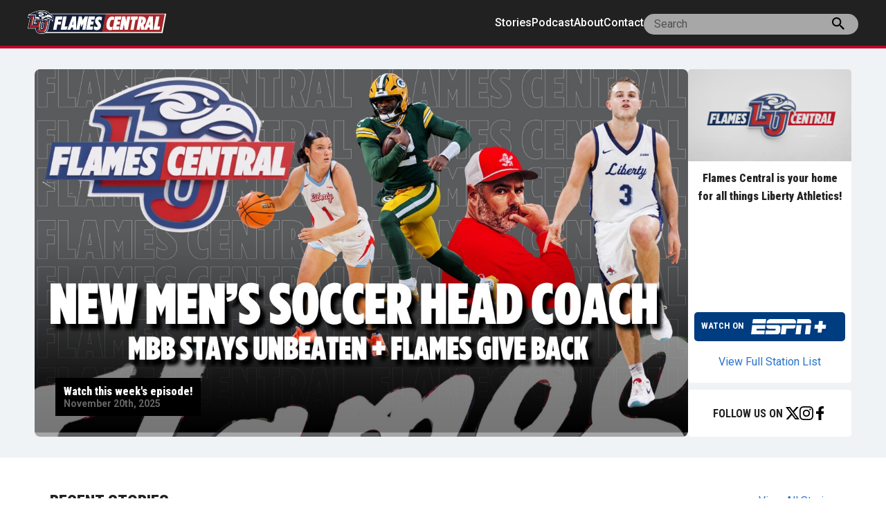

--- FILE ---
content_type: text/html; charset=UTF-8
request_url: https://www.libertyflamescentral.com/
body_size: 6772
content:

<!doctype html>
<html lang="en-US">
<head>
    <meta charset="UTF-8">
    <meta name="viewport" content="width=device-width, initial-scale=1">
    <meta name="description" content="" />

<link rel="canonical" href="https://www.libertyflamescentral.com/" />
<meta property="og:locale" content="en_US">
<meta property="og:type" content="article">
<meta property="og:title" content="Flames Central">
<meta property="og:description" content="">
<meta property="og:url" content="https://www.libertyflamescentral.com/">
<meta property="og:site_name" content="Flames Central">
<meta property="article:modified_time" content="2025-07-25T15:28:23+00:00">
<meta property="og:image" content="https://www.libertyflamescentral.com/wp-content/uploads/sites/17/2020/03/Bat_Boys_Micd_Up-scaled.jpg">
<meta property="og:image:width" content="2560">
<meta property="og:image:height" content="1440">
<meta name="twitter:card" content="summary" />
<meta name="twitter:creator" content="LibertyU">
<meta name="twitter:creator:id" content="16420152">
<title>Flames Central</title>
<meta name='robots' content='max-snippet:-1, max-image-preview:large, max-video-preview:-1' />
<link rel='dns-prefetch' href='//fonts.googleapis.com' />
<link rel='stylesheet' id='roboto-condensed-font-css' href='https://fonts.googleapis.com/css2?family=Roboto+Condensed&#038;display=swap%22&#038;ver=6.6.2' type='text/css' media='all' />
<link rel='stylesheet' id='roboto-font-css' href='https://fonts.googleapis.com/css2?family=Roboto&#038;display=swap&#038;ver=6.6.2' type='text/css' media='all' />
<link rel='stylesheet' id='wp-block-library-css' href='https://www.libertyflamescentral.com/wp-includes/css/dist/block-library/style.min.css?ver=6.6.2' type='text/css' media='all' />
<link rel='stylesheet' id='lu_blocks-cgb-style-css-css' href='https://www.libertyflamescentral.com/wp-content/plugins/lu-blocks/dist/blocks.style.build.css' type='text/css' media='all' />
<style id='classic-theme-styles-inline-css' type='text/css'>
/*! This file is auto-generated */
.wp-block-button__link{color:#fff;background-color:#32373c;border-radius:9999px;box-shadow:none;text-decoration:none;padding:calc(.667em + 2px) calc(1.333em + 2px);font-size:1.125em}.wp-block-file__button{background:#32373c;color:#fff;text-decoration:none}
</style>
<style id='global-styles-inline-css' type='text/css'>
:root{--wp--preset--aspect-ratio--square: 1;--wp--preset--aspect-ratio--4-3: 4/3;--wp--preset--aspect-ratio--3-4: 3/4;--wp--preset--aspect-ratio--3-2: 3/2;--wp--preset--aspect-ratio--2-3: 2/3;--wp--preset--aspect-ratio--16-9: 16/9;--wp--preset--aspect-ratio--9-16: 9/16;--wp--preset--color--black: #000000;--wp--preset--color--cyan-bluish-gray: #abb8c3;--wp--preset--color--white: #ffffff;--wp--preset--color--pale-pink: #f78da7;--wp--preset--color--vivid-red: #cf2e2e;--wp--preset--color--luminous-vivid-orange: #ff6900;--wp--preset--color--luminous-vivid-amber: #fcb900;--wp--preset--color--light-green-cyan: #7bdcb5;--wp--preset--color--vivid-green-cyan: #00d084;--wp--preset--color--pale-cyan-blue: #8ed1fc;--wp--preset--color--vivid-cyan-blue: #0693e3;--wp--preset--color--vivid-purple: #9b51e0;--wp--preset--gradient--vivid-cyan-blue-to-vivid-purple: linear-gradient(135deg,rgba(6,147,227,1) 0%,rgb(155,81,224) 100%);--wp--preset--gradient--light-green-cyan-to-vivid-green-cyan: linear-gradient(135deg,rgb(122,220,180) 0%,rgb(0,208,130) 100%);--wp--preset--gradient--luminous-vivid-amber-to-luminous-vivid-orange: linear-gradient(135deg,rgba(252,185,0,1) 0%,rgba(255,105,0,1) 100%);--wp--preset--gradient--luminous-vivid-orange-to-vivid-red: linear-gradient(135deg,rgba(255,105,0,1) 0%,rgb(207,46,46) 100%);--wp--preset--gradient--very-light-gray-to-cyan-bluish-gray: linear-gradient(135deg,rgb(238,238,238) 0%,rgb(169,184,195) 100%);--wp--preset--gradient--cool-to-warm-spectrum: linear-gradient(135deg,rgb(74,234,220) 0%,rgb(151,120,209) 20%,rgb(207,42,186) 40%,rgb(238,44,130) 60%,rgb(251,105,98) 80%,rgb(254,248,76) 100%);--wp--preset--gradient--blush-light-purple: linear-gradient(135deg,rgb(255,206,236) 0%,rgb(152,150,240) 100%);--wp--preset--gradient--blush-bordeaux: linear-gradient(135deg,rgb(254,205,165) 0%,rgb(254,45,45) 50%,rgb(107,0,62) 100%);--wp--preset--gradient--luminous-dusk: linear-gradient(135deg,rgb(255,203,112) 0%,rgb(199,81,192) 50%,rgb(65,88,208) 100%);--wp--preset--gradient--pale-ocean: linear-gradient(135deg,rgb(255,245,203) 0%,rgb(182,227,212) 50%,rgb(51,167,181) 100%);--wp--preset--gradient--electric-grass: linear-gradient(135deg,rgb(202,248,128) 0%,rgb(113,206,126) 100%);--wp--preset--gradient--midnight: linear-gradient(135deg,rgb(2,3,129) 0%,rgb(40,116,252) 100%);--wp--preset--font-size--small: 13px;--wp--preset--font-size--medium: 20px;--wp--preset--font-size--large: 36px;--wp--preset--font-size--x-large: 42px;--wp--preset--spacing--20: 0.44rem;--wp--preset--spacing--30: 0.67rem;--wp--preset--spacing--40: 1rem;--wp--preset--spacing--50: 1.5rem;--wp--preset--spacing--60: 2.25rem;--wp--preset--spacing--70: 3.38rem;--wp--preset--spacing--80: 5.06rem;--wp--preset--shadow--natural: 6px 6px 9px rgba(0, 0, 0, 0.2);--wp--preset--shadow--deep: 12px 12px 50px rgba(0, 0, 0, 0.4);--wp--preset--shadow--sharp: 6px 6px 0px rgba(0, 0, 0, 0.2);--wp--preset--shadow--outlined: 6px 6px 0px -3px rgba(255, 255, 255, 1), 6px 6px rgba(0, 0, 0, 1);--wp--preset--shadow--crisp: 6px 6px 0px rgba(0, 0, 0, 1);}:where(.is-layout-flex){gap: 0.5em;}:where(.is-layout-grid){gap: 0.5em;}body .is-layout-flex{display: flex;}.is-layout-flex{flex-wrap: wrap;align-items: center;}.is-layout-flex > :is(*, div){margin: 0;}body .is-layout-grid{display: grid;}.is-layout-grid > :is(*, div){margin: 0;}:where(.wp-block-columns.is-layout-flex){gap: 2em;}:where(.wp-block-columns.is-layout-grid){gap: 2em;}:where(.wp-block-post-template.is-layout-flex){gap: 1.25em;}:where(.wp-block-post-template.is-layout-grid){gap: 1.25em;}.has-black-color{color: var(--wp--preset--color--black) !important;}.has-cyan-bluish-gray-color{color: var(--wp--preset--color--cyan-bluish-gray) !important;}.has-white-color{color: var(--wp--preset--color--white) !important;}.has-pale-pink-color{color: var(--wp--preset--color--pale-pink) !important;}.has-vivid-red-color{color: var(--wp--preset--color--vivid-red) !important;}.has-luminous-vivid-orange-color{color: var(--wp--preset--color--luminous-vivid-orange) !important;}.has-luminous-vivid-amber-color{color: var(--wp--preset--color--luminous-vivid-amber) !important;}.has-light-green-cyan-color{color: var(--wp--preset--color--light-green-cyan) !important;}.has-vivid-green-cyan-color{color: var(--wp--preset--color--vivid-green-cyan) !important;}.has-pale-cyan-blue-color{color: var(--wp--preset--color--pale-cyan-blue) !important;}.has-vivid-cyan-blue-color{color: var(--wp--preset--color--vivid-cyan-blue) !important;}.has-vivid-purple-color{color: var(--wp--preset--color--vivid-purple) !important;}.has-black-background-color{background-color: var(--wp--preset--color--black) !important;}.has-cyan-bluish-gray-background-color{background-color: var(--wp--preset--color--cyan-bluish-gray) !important;}.has-white-background-color{background-color: var(--wp--preset--color--white) !important;}.has-pale-pink-background-color{background-color: var(--wp--preset--color--pale-pink) !important;}.has-vivid-red-background-color{background-color: var(--wp--preset--color--vivid-red) !important;}.has-luminous-vivid-orange-background-color{background-color: var(--wp--preset--color--luminous-vivid-orange) !important;}.has-luminous-vivid-amber-background-color{background-color: var(--wp--preset--color--luminous-vivid-amber) !important;}.has-light-green-cyan-background-color{background-color: var(--wp--preset--color--light-green-cyan) !important;}.has-vivid-green-cyan-background-color{background-color: var(--wp--preset--color--vivid-green-cyan) !important;}.has-pale-cyan-blue-background-color{background-color: var(--wp--preset--color--pale-cyan-blue) !important;}.has-vivid-cyan-blue-background-color{background-color: var(--wp--preset--color--vivid-cyan-blue) !important;}.has-vivid-purple-background-color{background-color: var(--wp--preset--color--vivid-purple) !important;}.has-black-border-color{border-color: var(--wp--preset--color--black) !important;}.has-cyan-bluish-gray-border-color{border-color: var(--wp--preset--color--cyan-bluish-gray) !important;}.has-white-border-color{border-color: var(--wp--preset--color--white) !important;}.has-pale-pink-border-color{border-color: var(--wp--preset--color--pale-pink) !important;}.has-vivid-red-border-color{border-color: var(--wp--preset--color--vivid-red) !important;}.has-luminous-vivid-orange-border-color{border-color: var(--wp--preset--color--luminous-vivid-orange) !important;}.has-luminous-vivid-amber-border-color{border-color: var(--wp--preset--color--luminous-vivid-amber) !important;}.has-light-green-cyan-border-color{border-color: var(--wp--preset--color--light-green-cyan) !important;}.has-vivid-green-cyan-border-color{border-color: var(--wp--preset--color--vivid-green-cyan) !important;}.has-pale-cyan-blue-border-color{border-color: var(--wp--preset--color--pale-cyan-blue) !important;}.has-vivid-cyan-blue-border-color{border-color: var(--wp--preset--color--vivid-cyan-blue) !important;}.has-vivid-purple-border-color{border-color: var(--wp--preset--color--vivid-purple) !important;}.has-vivid-cyan-blue-to-vivid-purple-gradient-background{background: var(--wp--preset--gradient--vivid-cyan-blue-to-vivid-purple) !important;}.has-light-green-cyan-to-vivid-green-cyan-gradient-background{background: var(--wp--preset--gradient--light-green-cyan-to-vivid-green-cyan) !important;}.has-luminous-vivid-amber-to-luminous-vivid-orange-gradient-background{background: var(--wp--preset--gradient--luminous-vivid-amber-to-luminous-vivid-orange) !important;}.has-luminous-vivid-orange-to-vivid-red-gradient-background{background: var(--wp--preset--gradient--luminous-vivid-orange-to-vivid-red) !important;}.has-very-light-gray-to-cyan-bluish-gray-gradient-background{background: var(--wp--preset--gradient--very-light-gray-to-cyan-bluish-gray) !important;}.has-cool-to-warm-spectrum-gradient-background{background: var(--wp--preset--gradient--cool-to-warm-spectrum) !important;}.has-blush-light-purple-gradient-background{background: var(--wp--preset--gradient--blush-light-purple) !important;}.has-blush-bordeaux-gradient-background{background: var(--wp--preset--gradient--blush-bordeaux) !important;}.has-luminous-dusk-gradient-background{background: var(--wp--preset--gradient--luminous-dusk) !important;}.has-pale-ocean-gradient-background{background: var(--wp--preset--gradient--pale-ocean) !important;}.has-electric-grass-gradient-background{background: var(--wp--preset--gradient--electric-grass) !important;}.has-midnight-gradient-background{background: var(--wp--preset--gradient--midnight) !important;}.has-small-font-size{font-size: var(--wp--preset--font-size--small) !important;}.has-medium-font-size{font-size: var(--wp--preset--font-size--medium) !important;}.has-large-font-size{font-size: var(--wp--preset--font-size--large) !important;}.has-x-large-font-size{font-size: var(--wp--preset--font-size--x-large) !important;}
:where(.wp-block-post-template.is-layout-flex){gap: 1.25em;}:where(.wp-block-post-template.is-layout-grid){gap: 1.25em;}
:where(.wp-block-columns.is-layout-flex){gap: 2em;}:where(.wp-block-columns.is-layout-grid){gap: 2em;}
:root :where(.wp-block-pullquote){font-size: 1.5em;line-height: 1.6;}
</style>
<link rel='stylesheet' id='main_bedrock_style-css' href='https://www.libertyflamescentral.com/wp-content/themes/wp-flamescentral-theme/styles/min/main.min.css?ver=6.6.2' type='text/css' media='all' />
<script type="text/javascript" id="wpApiSettings-js-extra">
/* <![CDATA[ */
var wpApiSettings = {"root":"https:\/\/www.libertyflamescentral.com\/wp-json\/","nonce":"91603e0b2b"};
/* ]]> */
</script>
<script type="text/javascript" id="pageinfo-js-extra">
/* <![CDATA[ */
var pageinfo = {"ID":"6"};
/* ]]> */
</script>
<link rel="canonical" href="https://www.libertyflamescentral.com/" />
<link rel='shortlink' href='https://www.libertyflamescentral.com/' />
<link rel="alternate" title="oEmbed (JSON)" type="application/json+oembed" href="https://www.libertyflamescentral.com/wp-json/oembed/1.0/embed?url=https%3A%2F%2Fwww.libertyflamescentral.com%2F" />
<link rel="alternate" title="oEmbed (XML)" type="text/xml+oembed" href="https://www.libertyflamescentral.com/wp-json/oembed/1.0/embed?url=https%3A%2F%2Fwww.libertyflamescentral.com%2F&#038;format=xml" />
<link rel="shortcut icon" type="image/x-icon" href="https://www.liberty.edu/favicon.ico" />    <link rel="stylesheet" href="https://use.fontawesome.com/releases/v5.8.1/css/all.css" integrity="sha384-50oBUHEmvpQ+1lW4y57PTFmhCaXp0ML5d60M1M7uH2+nqUivzIebhndOJK28anvf" crossorigin="anonymous">
    <link rel="stylesheet" href="https://www.libertyflamescentral.com/wp-content/themes/wp-flamescentral-theme/inc/glide-3.2.6/glide.theme.min.css">
    <link rel="stylesheet" href="https://www.libertyflamescentral.com/wp-content/themes/wp-flamescentral-theme/inc/glide-3.2.6/glide.core.min.css">
    <script src="https://ajax.googleapis.com/ajax/libs/jquery/3.7.1/jquery.min.js"></script>
    <!-- needed for podcast page audio players -->
    <script src="//cdnjs.cloudflare.com/ajax/libs/jplayer/2.9.2/jplayer/jquery.jplayer.min.js"></script>

    </head>

<body id="top" class="home page-template page-template-pagetemplates page-template-homepage page-template-pagetemplateshomepage-php page page-id-6 has-featured-image" data-site-url="https://www.libertyflamescentral.com">
<header data-swiftype-index="false">
    <div class="header_wrapper">
        <div class="desktop_header">
            <div class="flamescentral_logo">
                <a href="https://www.libertyflamescentral.com"><img src="https://www.libertyflamescentral.com/wp-content/themes/wp-flamescentral-theme/inc/Nav_Logo_FlamesCentral_Logo_02.svg" alt="Liberty Flames Central"/></a>
            </div>
            <div class="desktopHeader_rightbox">
                <div class="menu-primary-navigation-container"><ul id="menu-primary-navigation" class="header__nav"><li id="menu-item-577" class="menu-item menu-item-type-post_type menu-item-object-page menu-item-577"><a href="https://www.libertyflamescentral.com/videos/">Stories</a></li>
<li id="menu-item-4014" class="menu-item menu-item-type-post_type menu-item-object-page menu-item-4014"><a href="https://www.libertyflamescentral.com/podcasts/">Podcast</a></li>
<li id="menu-item-3972" class="menu-item menu-item-type-post_type menu-item-object-page menu-item-3972"><a href="https://www.libertyflamescentral.com/about/">About</a></li>
<li id="menu-item-3969" class="menu-item menu-item-type-post_type menu-item-object-page menu-item-3969"><a href="https://www.libertyflamescentral.com/contact-us/">Contact</a></li>
</ul></div>                <div class="header-searchContainer header-menu-item">
                    <form action="https://www.libertyflamescentral.com/videos/" method="get">
                        <label class="searchField" for="search_input_desktop">
                                <input aria-label="site search" name="search" class="search_input" id="search_input_desktop" placeholder="Search">
                                <button aria-label="press enter to search the site" class="search_button"><img src="https://www.libertyflamescentral.com/wp-content/themes/wp-flamescentral-theme/inc/Search_Icon.svg"></button>
                        </label>
                    </form>
                </div>
            </div>
        </div>
        <div id="mobile_header" class="mobile_header menu-closed">
            <div class="top_box">
                <button aria-expanded="false" id="openclose_mobile" class="openclose_mobile" aria-label="Open Menu">
                    <div class="ham-menu-bar menubar--top"></div>
                    <div class="ham-menu-bar menubar--mid"></div>
                    <div class="ham-menu-bar menubar--bot"></div>
                </button>
                <div class="flamescentral_logo">
                    <a href="https://www.libertyflamescentral.com"><img src="https://www.libertyflamescentral.com/wp-content/themes/wp-flamescentral-theme/inc/Nav_Logo_FlamesCentral_Logo_02.svg" alt="Liberty Flames Central"/></a>
                </div>
                <div class="header-searchContainer header-menu-item">
                    <form id="mobile_searchbar" action="https://www.libertyflamescentral.com/videos/" method="get">
                        <label class="searchField" for="search_input_mobile">
                            <input aria-label="site search" name="search" class="search_input" id="search_input_mobile" placeholder="Search">
                            <button aria-label="press enter to search the site" class="search_button"><img src="https://www.libertyflamescentral.com/wp-content/themes/wp-flamescentral-theme/inc/Search_Icon.svg"></button>
                        </label>
                    </form>
                </div>
            </div>
            <div class="dropdown_mobile">
                <div class="menu-primary-navigation-container"><ul id="menu-primary-navigation-1" class="header__nav"><li class="menu-item menu-item-type-post_type menu-item-object-page menu-item-577"><a href="https://www.libertyflamescentral.com/videos/">Stories</a></li>
<li class="menu-item menu-item-type-post_type menu-item-object-page menu-item-4014"><a href="https://www.libertyflamescentral.com/podcasts/">Podcast</a></li>
<li class="menu-item menu-item-type-post_type menu-item-object-page menu-item-3972"><a href="https://www.libertyflamescentral.com/about/">About</a></li>
<li class="menu-item menu-item-type-post_type menu-item-object-page menu-item-3969"><a href="https://www.libertyflamescentral.com/contact-us/">Contact</a></li>
</ul></div>                <div class="mobile-menu-mask"></div>
            </div>
        </div>
    </div>
</header>


<div class="homepage_topSection_container">
    <div class="homepage_topSection wrapper">
        <div class="homeTop_latestEpisode">
            <div class="episode_largeThumbnail" onclick="location.href='https://www.libertyflamescentral.com/videos/november-20th-2025/';">
                <img src="https://www.libertyflamescentral.com/wp-content/uploads/sites/17/2025/11/Emilys-Edit-for-FC.jpg" class="">
            </div>
            <div class="episode_titleBox" onclick="location.href='https://www.libertyflamescentral.com/videos/november-20th-2025/';" aria-label="Flames Central Show Latest Episode: November 20th, 2025" tabindex=0>
                <h2 class="episode_title">Watch this week's episode!</h2>
                <h3 class="episode_number">November 20th, 2025</h3>
            </div>
        </div>
        <div class="homeTop_rightSection">
            <div class="topRight_fcshowImg" alt="" onclick="location.href='https://www.libertyflamescentral.com/videos/november-20th-2025/';" style="background-image: url('https://www.libertyflamescentral.com/wp-content/uploads/sites/17/2021/02/Hot_Seat.jpg');"></div>
            <div class="topRight_fcshowDesc"><h2 style="text-align: center"><b>Flames Central is your home for all things Liberty Athletics!</b></h2>
</div>
                            <div class="topRight_buttonContainer">
                    <a href="https://www.espn.com/college-football/team/_/id/2335">
                        <button aria-label="Watch on ESPN" class="topRight_watchEspn">
                            <p>Watch on</p>
                            <img src="https://www.libertyflamescentral.com/wp-content/uploads/sites/17/2023/10/ESPN-Plus-white.svg">
                        </button>
                    </a>
                </div>
                        <p class="topRight_stationList stationlist_desktop   "><a href="">View Full Station List</a></p>
            <div class="topRight_socialSection_container "> 
                                    <div class="topRight_socialSection">
                        <p>Follow us on </p>
                                                            <a class="socialIcon_wrapper" href="https://twitter.com/libertyflames?lang=en" aria-label="" target="_blank"><img class="socialIcon" src="https://www.libertyflamescentral.com/wp-content/uploads/sites/17/2023/10/x-logo-cropped-1.svg" role="img"></a>
                                                            <a class="socialIcon_wrapper" href="https://www.instagram.com/libertyflames/" aria-label="" target="_blank"><img class="socialIcon" src="https://www.libertyflamescentral.com/wp-content/uploads/sites/17/2023/10/Instagram-blk.svg" role="img"></a>
                                                            <a class="socialIcon_wrapper" href="https://www.facebook.com/LibertyFlamesAthletics/" aria-label="" target="_blank"><img class="socialIcon" src="https://www.libertyflamescentral.com/wp-content/uploads/sites/17/2023/10/Facebook-blk.svg" role="img"></a>
                                            </div>
                                <p class="topRight_stationList stationlist_mobile"><a href="">View Full Station List</a></p>
            </div>
                            <a class="button_flamesIcon_wrapper" href="https://www.libertyflames.com/" target="_blank">
                    <button class="button_flamesIcon" aria-label="Liberty Flames">
                            <img src="https://www.libertyflamescentral.com/wp-content/themes/wp-flamescentral-theme/inc/Button_Logo_Flames_Central.svg">
                    </button>
                </a>
                    </div>
    </div>
</div>

<div id="top-collection-wrapper" class="top-collection-wrapper collections desktop"></div>
<div id="top-collection-wrapper-mobile" class="top-collection-wrapper collections mobile"></div>

<!-- Put the featured segments here -->
<div id="featured-segments-wrapper" class="featured-segments-wrapper"></div>

<div id="mid-collection-wrapper" class="mid-collection-wrapper collections desktop"></div>
<div id="mid-collection-wrapper-mobile" class="mid-collection-wrapper collections  mobile"></div>
       
<div class="fullWidth highlightPodcasts" style="background-image: url('https://www.libertyflamescentral.com/wp-content/uploads/sites/17/2020/03/Gado_2.png')">
    <div class="overlay"></div>
    <div class="homepagePodcastContainer wrapper">
        <div class="FC_img_wrapper column left">
            <img class="FC_img" alt="" src="https://www.libertyflamescentral.com/wp-content/uploads/sites/17/2023/10/FC_podcast.jpg" />
        </div>
        <div class="column right">
            <div class="FC_wrapper">
                <h1>Flames Central Podcast presented by OrthoVirginia</h1>
<p>More than just wins and losses, the Flames Central Podcast presented by OrthoVirginia goes in-depth on Liberty Flames Athletics. Fun, fast and informative, Emily Austen, Matt Warner, and Joe Jauch dive into the hot topics, keys stats and bold predictions surrounding the Flames. Interviews, opinions, predictions – get your Flames fix every week with the crew from Flames Central.</p>
                                    <a class="flames-style-button play-button" href="https://www.libertyflamescentral.com/podcasts/">Listen to the Latest Episode</a>
                                <div class="podcastApps">
                    
                            <a class="podcastApp_link" target="_blank" href="https://podcasts.apple.com/us/podcast/flames-central-podcast/id1547372919">
                                <img class="podcastApp_img" alt="" role="img" src="https://www.libertyflamescentral.com/wp-content/uploads/sites/17/2023/10/ApplePodcasts-white.svg" />
                            </a>
                    
                            <a class="podcastApp_link" target="_blank" href="https://podcasts.google.com/feed/aHR0cHM6Ly9mZWVkcy5idXp6c3Byb3V0LmNvbS8xNTc0ODE1LnJzcw">
                                <img class="podcastApp_img" alt="" role="img" src="https://www.libertyflamescentral.com/wp-content/uploads/sites/17/2023/10/GooglePodcast-white.svg" />
                            </a>
                    
                            <a class="podcastApp_link" target="_blank" href="https://open.spotify.com/show/06x50nxmlHfgT9iUTdKjP4">
                                <img class="podcastApp_img" alt="" role="img" src="https://www.libertyflamescentral.com/wp-content/uploads/sites/17/2023/10/Spotify-white.svg" />
                            </a>
                    
                            <a class="podcastApp_link" target="_blank" href="https://www.youtube.com/playlist?list=PLBz9a77fBFoRTWtN6SPbBEnsUtDny1LL8">
                                <img class="podcastApp_img" alt="" role="img" src="https://www.libertyflamescentral.com/wp-content/uploads/sites/17/2023/10/YouTube-white.svg" />
                            </a>
                                    </div>
            </div>
        </div>
    </div>
</div>

<div id="bot-collection-wrapper" class="bot-collection-wrapper collections desktop"></div>
<div id="bot-collection-wrapper-mobile" class="bot-collection-wrapper collections  mobile"></div>

<div class="viewMoreContainer">
    <button class="viewMore flames-style-button">View More</button>
</div>

<footer data-swiftype-index="false">

        <div class="footer__top full-width">
            <div class="wrapper">
                <div class="footer__left">
                                            <div class="FC_logo_wrapper">
                            <img class="FC_logo" alt="" src="https://www.libertyflamescentral.com/wp-content/uploads/sites/17/2023/10/Footer-Flames-Central-Logo.svg" />
                        </div>
                                        <div class="desktop">
                        <div class="menu-primary-navigation-container"><ul id="menu-primary-navigation-2" class="footer__nav"><li class="menu-item menu-item-type-post_type menu-item-object-page menu-item-577"><a href="https://www.libertyflamescentral.com/videos/">Stories</a></li>
<li class="menu-item menu-item-type-post_type menu-item-object-page menu-item-4014"><a href="https://www.libertyflamescentral.com/podcasts/">Podcast</a></li>
<li class="menu-item menu-item-type-post_type menu-item-object-page menu-item-3972"><a href="https://www.libertyflamescentral.com/about/">About</a></li>
<li class="menu-item menu-item-type-post_type menu-item-object-page menu-item-3969"><a href="https://www.libertyflamescentral.com/contact-us/">Contact</a></li>
</ul></div>                    </div>
                </div>
                <div class="footer__right">

                    <div class="mobile">
                        <div class="menu-primary-navigation-container"><ul id="menu-primary-navigation-3" class="footer__nav"><li class="menu-item menu-item-type-post_type menu-item-object-page menu-item-577"><a href="https://www.libertyflamescentral.com/videos/">Stories</a></li>
<li class="menu-item menu-item-type-post_type menu-item-object-page menu-item-4014"><a href="https://www.libertyflamescentral.com/podcasts/">Podcast</a></li>
<li class="menu-item menu-item-type-post_type menu-item-object-page menu-item-3972"><a href="https://www.libertyflamescentral.com/about/">About</a></li>
<li class="menu-item menu-item-type-post_type menu-item-object-page menu-item-3969"><a href="https://www.libertyflamescentral.com/contact-us/">Contact</a></li>
</ul></div>                    </div>

                    <div class="socials">
                        
                                        <a class="social_link " target="_blank" href="https://twitter.com/libertyflames?lang=en">
                                            <img class="social_img" alt="" src="https://www.libertyflamescentral.com/wp-content/uploads/sites/17/2023/10/x-logo-white.svg" />
                                        </a>
                                
                                        <a class="social_link " target="_blank" href="https://www.instagram.com/libertyflames/">
                                            <img class="social_img" alt="" src="https://www.libertyflamescentral.com/wp-content/uploads/sites/17/2023/10/instagram-white.svg" />
                                        </a>
                                
                                        <a class="social_link " target="_blank" href="https://www.facebook.com/LibertyFlamesAthletics/">
                                            <img class="social_img" alt="" src="https://www.libertyflamescentral.com/wp-content/uploads/sites/17/2023/10/facebook-white-cropped.svg" />
                                        </a>
                                
                                        <a class="social_link espn" target="_blank" href="https://www.espn.com/college-football/team/_/id/2335">
                                            <img class="social_img" alt="" src="https://www.libertyflamescentral.com/wp-content/uploads/sites/17/2023/10/ESPN-Plus-white.svg" />
                                        </a>
                                                    </div>
                </div>
            </div>
        </div>

        <div class="footer__bottom full-width">
            <div class="footer__legal wrapper">
            <li>Liberty University&reg;</li>
            <li>Copyright 2025 </li>  
                            <li>1971 University Boulevard</li>
                <li>Lynchburg, VA 24515</li>
                                        <li>
                    <a href="tel:(434) 582-2000">
                        (434) 582-2000                    </a>
                </li>
                        
            <li id="menu-item-3980" class="menu-item menu-item-type-custom menu-item-object-custom menu-item-3980"><a target="_blank" rel="noopener" href="https://www.liberty.edu/institutional-effectiveness/non-discrimination-policy/">Non-Discrimination Policy</a></li>
            </div>
        </div>
</footer>
<script type="text/javascript" src="https://www.libertyflamescentral.com/wp-content/themes/wp-flamescentral-theme/js/min/main.min.js"  ></script></body>
</html>
<!--
Performance optimized by W3 Total Cache. Learn more: https://www.boldgrid.com/w3-total-cache/


Served from: www.libertyflamescentral.com @ 2025-11-24 02:52:06 by W3 Total Cache
-->

--- FILE ---
content_type: text/css
request_url: https://www.libertyflamescentral.com/wp-content/plugins/lu-blocks/dist/blocks.style.build.css
body_size: 29866
content:
.wp-block-cgb-block-list-block{background:#ff4500;border:0.2rem solid #292929;color:#292929;margin:0 auto;max-width:740px;padding:2rem}.listBlock__section{width:100%;margin:0 auto}.list__blockwrapper{width:100%;max-width:1240px;margin:0 auto;padding:72px 0}.listBlock__sectionTitle{text-align:center;text-transform:uppercase;font-family:'Roboto Condensed',sans-serif;line-height:1.2;font-size:1.71rem;color:#222;margin-top:0;margin-bottom:42px}.wp-block-cgb-block-list-block{background:#ff4500;border:0.2rem solid #292929;color:#292929;margin:0 auto;max-width:740px;padding:2rem}.list__title{font-family:'Roboto Condensed', sans-serif;font-size:16px;color:#222222;text-transform:uppercase}.list__list{margin-bottom:32px}.list__list li,.list__title li{font-size:16px;font-family:'Roboto', sans-serif;text-transform:initial;list-style-position:outside;margin-left:1em}@media (max-width: 1240px){.list__blockwrapper{padding:72px 40px}}
.imageBlock__section{width:100%}.imageBlock__content{margin:0 auto;max-width:1240px;display:-ms-flexbox;display:flex;-ms-flex-direction:row;flex-direction:row;-ms-flex-pack:justify;justify-content:space-between;-ms-flex-align:center;align-items:center}.imageBlock__content--reverse{-ms-flex-direction:row-reverse;flex-direction:row-reverse}.imageBlock__img{width:100%;height:auto;-ms-flex-item-align:center;align-self:center}.imageBlock__body,.imageBlock__imgWrapper{width:48.5%}.imageBlock__body li,.imageBlock__body p{font-size:16px;font-family:'Roboto', serif;line-height:26px}.imageBlock__title{margin-top:0}@media (max-width: 1240px){.wp-block-cgb-block-image-text-block{padding:40px}}@media (max-width: 800px){.imageBlock__content{-ms-flex-direction:column;flex-direction:column}.imageBlock__imgWrapper,.imageBlock__body{width:100%}.imageBlock__img{margin-bottom:1em}.wp-block-cgb-block-image-text-block{padding:20px 40px}}@media (max-width: 717px){.imageBlock__imgWrapper a{cursor:default}}.imageBlockModal{position:fixed;top:0;left:0;width:100%;height:100%;display:none}.imageBlockModal--open{display:block;-webkit-animation:fading 0.2s cubic-bezier(0.4, 0, 0.2, 1) forwards;animation:fading 0.2s cubic-bezier(0.4, 0, 0.2, 1) forwards}.imageBlockModal__overlay{position:relative;left:0px;top:0px;width:100%;height:100%;text-align:center;background-color:rgba(13,13,13,0.8);opacity:.8;z-index:1001}.imageBlockModalImg{max-width:100%;height:auto;margin:auto}.imageBlockModal--open .imageBlockModal__content{-webkit-animation:scaleIn 0.2s 0.2s cubic-bezier(0.4, 0, 0.2, 1) forwards;animation:scaleIn 0.2s 0.2s cubic-bezier(0.4, 0, 0.2, 1) forwards}.imageBlockModal__content{background-color:#000;color:#000;border:0;position:absolute;z-index:1002;top:50%;left:50%;-webkit-box-shadow:0 1px 15px 2px rgba(0,0,0,0.1);box-shadow:0 1px 15px 2px rgba(0,0,0,0.1);-webkit-transform:translate(-50%, -50%) scale(0.5);-ms-transform:translate(-50%, -50%) scale(0.5);transform:translate(-50%, -50%) scale(0.5);opacity:0;width:90%;max-width:1240px;text-align:center;-webkit-box-sizing:border-box;box-sizing:border-box}.logged-in .imageBlockModal__content{width:85%}.imageBlockModal__close{position:absolute;right:-1.2em;top:-1.2em;color:#fff;font-size:1.21em}.imageBlockModal__close svg{height:20px;width:20px;padding:4px;background-color:#fff}.imageBlockModal--open{display:block;-webkit-animation:fading 0.2s cubic-bezier(0.4, 0, 0.2, 1) forwards;animation:fading 0.2s cubic-bezier(0.4, 0, 0.2, 1) forwards}.imageBlockModal--closed{display:none;-webkit-animation:fading-re 0.2s cubic-bezier(0.4, 0, 0.2, 1) forwards;animation:fading-re 0.2s cubic-bezier(0.4, 0, 0.2, 1) forwards}.imageBlockModal--open .imageBlockModal__content{-webkit-animation:scaleIn 0.2s 0.2s cubic-bezier(0.4, 0, 0.2, 1) forwards;animation:scaleIn 0.2s 0.2s cubic-bezier(0.4, 0, 0.2, 1) forwards}.imageBlockModal--closed .imageBlockModal__content{-webkit-animation:scaleIn-re 0.2s cubic-bezier(0.4, 0, 0.2, 1) forwards;animation:scaleIn-re 0.2s cubic-bezier(0.4, 0, 0.2, 1) forwards}@-webkit-keyframes scaleIn{0%{opacity:0;transform:translate(-50%, -20%) scale(0.5);-webkit-transform:translate(-50%, -20%) scale(0.5)}1%{opacity:0;transform:translate(-50%, -20%) scale(0.5);-webkit-transform:translate(-50%, -20%) scale(0.5)}100%{opacity:1;transform:translate(-50%, -50%) scale(1);-webkit-transform:translate(-50%, -50%) scale(1)}}@keyframes scaleIn{0%{opacity:0;transform:translate(-50%, -20%) scale(0.5);-webkit-transform:translate(-50%, -20%) scale(0.5)}1%{opacity:0;transform:translate(-50%, -20%) scale(0.5);-webkit-transform:translate(-50%, -20%) scale(0.5)}100%{opacity:1;transform:translate(-50%, -50%) scale(1);-webkit-transform:translate(-50%, -50%) scale(1)}}@-webkit-keyframes scaleIn-re{0%{opacity:1;transform:translate(-50%, -50%) scale(1);-webkit-transform:translate(-50%, -50%) scale(1)}99%{opacity:0;transform:translate(-50%, -20%) scale(0.5);-webkit-transform:translate(-50%, -20%) scale(0.5)}100%{opacity:0;transform:translate(-50%, -20%) scale(0.5);-webkit-transform:translate(-50%, -20%) scale(0.5)}}@keyframes scaleIn-re{0%{opacity:1;transform:translate(-50%, -50%) scale(1);-webkit-transform:translate(-50%, -50%) scale(1)}99%{opacity:0;transform:translate(-50%, -20%) scale(0.5);-webkit-transform:translate(-50%, -20%) scale(0.5)}100%{opacity:0;transform:translate(-50%, -20%) scale(0.5);-webkit-transform:translate(-50%, -20%) scale(0.5)}}@-webkit-keyframes fading{0%{opacity:0;z-index:-999}1%{opacity:0;z-index:1001}100%{opacity:1;z-index:1001}}@keyframes fading{0%{opacity:0;z-index:-999}1%{opacity:0;z-index:1001}100%{opacity:1;z-index:1001}}@-webkit-keyframes fading-re{0%{opacity:1;z-index:1001}99%{opacity:0;z-index:1001}100%{opacity:0;z-index:-999}}@keyframes fading-re{0%{opacity:1;z-index:1001}99%{opacity:0;z-index:1001}100%{opacity:0;z-index:-999}}.theImgBlockModal{width:100%;height:auto}
.lublock-cta-wideContainer{margin:0 auto;width:100%;z-index:1}.lublock-cta-wideContainer{max-width:1240px}.wp-block-cgb-block-cta-block{display:-ms-flexbox;display:flex;-ms-flex-direction:column;flex-direction:column;-ms-flex-align:center;align-items:center;padding-left:0;padding-right:0;width:100%;position:relative;background-size:cover;background-repeat:no-repeat}.wp-block-cgb-block-cta-block .lublock-cta-overlay{position:absolute;inset:0}.lublock-cta-contentWrapper{display:-ms-flexbox;display:flex;-ms-flex-direction:column;flex-direction:column;-ms-flex-align:center;align-items:center;padding:0 20px}.lublock-cta-actionButton{display:-ms-flexbox;display:flex;min-width:100px;-ms-flex-pack:center;justify-content:center;padding:10px;margin:0}.lublock-cta-contentWrapper h2{font-family:'Roboto Condensed', serif;font-weight:bold;font-size:26px;line-height:30px;margin-top:0;margin-bottom:0;text-align:center}.lublock-cta-contentWrapper h3{font-family:'Roboto Condensed', serif;font-weight:bold;font-size:18px;line-height:21px;margin-top:12px;margin-bottom:0;text-align:center}.lublock-cta-contentWrapper p{font-family:'Roboto', serif;font-size:16px;line-height:26px;margin-top:14px;text-align:center}.lublock-cta-contentWrapper .wp-block-columns{width:100%;margin-bottom:0}.lublock-cta-contentWrapper .wp-block-column{-ms-flex:1;flex:1;margin-left:28px}.lublock-cta-contentWrapper li{list-style-position:outside;font-size:16px;line-height:26px;padding-bottom:12px;font-weight:bold}@media (max-width: 781px){.lublock-cta-contentWrapper .wp-block-columns{max-width:300px;margin:auto}}
.accordion_wrapper{margin:0 auto;max-width:812px;padding-top:10px;padding-bottom:10px}.wp-block-cgb-block-accordion-block{width:100%;display:block;margin:0}.accordion_object{width:100%;background:transparent;overflow:hidden;position:relative;-webkit-animation-delay:0.5s;animation-delay:0.5s;border-bottom:1px solid #ddd;-webkit-box-sizing:border-box;box-sizing:border-box;outline:none;padding-left:8px}.accordion_object:focus{outline:none}.accordion_object_header:hover{cursor:pointer}.accordion_object_header:focus-visible{border:2px solid}.accordion_object .accordion_object_header{margin:0;font-family:"PT serif",serif;font-style:italic;font-size:1.17em;font-weight:normal;position:relative;display:-ms-flexbox;display:flex;-ms-flex-align:center;align-items:center;width:100%;-ms-flex-direction:row;flex-direction:row}.accordion--mobile .accordion_object{border:none;margin:0}.accordion_object .accordion_object_header{outline:none}.accordion_object_header{display:-ms-flexbox;display:flex;-ms-flex-direction:row;flex-direction:row;-ms-flex-align:start;align-items:flex-start;padding-top:18px;padding-bottom:16px}.accordion_object_header img{height:10px;width:10px;margin-right:19px}.accordionTitle{font-size:26px !important;line-height:30px !important;font-family:"Roboto Condensed", sans-serif !important;font-weight:bold !important;padding:0 8px !important}.question{font-size:18px !important;line-height:21px !important;font-family:"Roboto Condensed", sans-serif !important;text-transform:none !important;font-weight:bold !important;font-style:normal !important;margin:0 0 0 0 !important}.accordion_object .accordion_object_header *{margin-bottom:0;padding-bottom:0}.accordion_object_collapsible_content{position:relative;overflow:hidden;clear:both;padding-left:33px;display:none}.answer{font-family:"Roboto", sans-serif;font-size:16px;line-height:26px;color:#19191A}.answer p{margin:0 !important}.accordion_object_collapsible_content.open{padding-bottom:16px}.initialIcon{min-width:14px;line-height:0}.initialIcon svg{line-height:0}.accordionItemPlus{margin-right:19px}.accordionItemPlus path{-webkit-transition:all 250ms;-o-transition:all 250ms;transition:all 250ms;-webkit-transform:scaleY(1);-ms-transform:scaleY(1);transform:scaleY(1);-webkit-transform-origin:50% 50%;-ms-transform-origin:50% 50%;transform-origin:50% 50%}.accordionItemPlus.active path:nth-of-type(2){-webkit-transform:scaleY(0);-ms-transform:scaleY(0);transform:scaleY(0)}.accordionItemCaret{-ms-flex-negative:0;flex-shrink:0;width:30px;height:30px;margin-right:7px;margin-left:-5px;-webkit-transition:-webkit-transform .2s ease-in-out;transition:-webkit-transform .2s ease-in-out;-o-transition:transform .2s ease-in-out;transition:transform .2s ease-in-out;transition:transform .2s ease-in-out, -webkit-transform .2s ease-in-out}.accordionItemCaret svg{height:30px}.accordionItemCaret.active{-webkit-transform:rotate(-180deg);-ms-transform:rotate(-180deg);transform:rotate(-180deg)}
.wp-block-cgb-block-tab-layout{margin:0 auto;width:100%;padding-top:40px}.tabContainer{display:-ms-flexbox;display:flex;-ms-flex-direction:row;flex-direction:row}.tabContainer .block-list-appender{display:-ms-flexbox;display:flex;-ms-flex-align:center;align-items:center;-ms-flex-pack:center;justify-content:center}.tabContainer{display:-ms-flexbox;display:flex;-ms-flex-direction:row;flex-direction:row;width:100%;-ms-flex-pack:center;justify-content:center}.tabContainer .plus{width:16px;height:16px;display:-ms-flexbox;display:flex;-ms-flex-item-align:center;align-self:center}.tab-title-text{margin-right:12px;font-family:'Roboto Condensed', serif;line-height:19px;font-size:16px;color:#747676;padding:0 5px 14px;text-transform:uppercase}.tab-title-text.active{font-weight:bold;padding:0 5px 10px;border-bottom:4px solid}.tab-content{display:none;width:100%;background-color:#f7f7f7;-ms-flex-direction:column;flex-direction:column;-ms-flex-pack:center;justify-content:center}.tab-content.active{display:-ms-flexbox;display:flex}.contentHolder{background-color:#f7f7f7;display:-ms-flexbox;display:flex;-ms-flex-pack:center;justify-content:center}.imageHolder{display:-ms-flexbox;display:flex;-ms-flex-pack:start;justify-content:flex-start}.tabHolder{display:-ms-flexbox;display:flex}.tabContainer,.contentContainer{width:100%;max-width:1024px;margin:auto}.tabContainer{-ms-flex-wrap:wrap;flex-wrap:wrap}@media (max-width: 1024px){.tabSection{overflow:hidden}.tabContainer{-ms-flex-wrap:unset;flex-wrap:unset;max-width:12000px;width:100%;overflow:auto;-ms-flex-pack:start;justify-content:flex-start;white-space:nowrap}.contentContainer{padding:0 20px;text-align:center}}
.givingParentActionContainer{width:100%;text-align:center}.givingParentActionContainer .givingParentActionWrapper p{font-family:"Roboto Condensed" !important;line-height:30px;margin-bottom:21px;margin-top:22px}.givingParentActionRow{display:-ms-flexbox;display:flex;-ms-flex-wrap:wrap;flex-wrap:wrap;width:100%;gap:2.9%;margin:0 auto;margin-top:5px;-ms-flex-pack:start;justify-content:flex-start}.givingParentActionRow::after{content:"";-ms-flex:auto;flex:auto}.givingParentActionContainer .is-style-flames div{background-color:#B5062C;color:#FFFFFF;font-family:'Roboto Condensed';font-weight:bold;font-size:16px;border-radius:2px}.givingParentActionContainer .is-style-white-invert div,.givingParentActionContainer .is-style-transgivingParent-invert div{border:2px solid #B5062C;color:#B5062C;font-family:'Roboto Condensed';font-weight:bold;font-size:16px}.givingParentActionContainer .is-style-transgivingParent-invert div{background-color:unset}.givingParentActionContainer .is-style-white-invert div{background-color:#FFFFFF}.givingParentActionContainer .is-style-white-invert div:hover,.givingParentActionContainer .is-style-transgivingParent-invert div:hover{color:#B5062C}@media (max-width: 470px){.givingParentActionWrapper p{margin-bottom:10px}}@media (max-width: 415px){.givingParentActionWrapper p{margin-bottom:0px}}@media (max-width: 360px){.givingParentActionWrapper .childBlock__Heading h4{font-size:1em}}
.card-parent__container{width:100%;text-align:center}.card-parent__container .card-parent__content-container p{font-family:'Roboto Condensed', serif !important;line-height:30px;margin-bottom:10px}.card-parent__card-row{display:-ms-flexbox;display:flex;-ms-flex-wrap:wrap;flex-wrap:wrap;width:100%;-ms-flex-pack:start;justify-content:flex-start}.card-parent__card-row::after{content:"";-ms-flex:auto;flex:auto}.card-parent__container .is-style-flames div{background-color:#B5062C;color:#FFFFFF;font-family:'Roboto Condensed', serif;font-weight:bold;font-size:16px;border-radius:2px}.card-parent__container .is-style-white-invert div,.card-parent__container .is-style-transparent-invert div{border:2px solid #B5062C;color:#B5062C;font-family:'Roboto Condensed', serif;font-weight:bold;font-size:16px}.card-parent__container .is-style-transparent-invert div{background-color:unset}.card-parent__container .is-style-white-invert div{background-color:#FFFFFF}.card-parent__container .is-style-white-invert div:hover,.card-parent__container .is-style-transparent-invert div:hover{color:#B5062C}
.wp-block-cgb-card-block{display:-ms-flexbox;display:flex;-ms-flex-direction:column;flex-direction:column;margin-top:23px;border-radius:1%}.card-block__content{padding:0 5.5%}.card-block__content-container{display:-ms-flexbox;display:flex;height:100%;-ms-flex-direction:column;flex-direction:column;-ms-flex-pack:justify;justify-content:space-between}.card-block__card{text-align:center;position:relative;-ms-flex-direction:column;flex-direction:column;background-color:white;width:100%}.card-block__card .card-block__image{padding-bottom:51%;width:100%;display:-ms-flexbox;display:flex;position:relative;border-radius:1%;background-size:cover}.card-block__card .card-block__header-container{text-align:left;margin-top:29px}.card-block__card .card-block__header-container h4{line-height:21px;font-size:18px;margin:0;font-family:'Roboto Condensed', serif;font-weight:bold}.card-block__card .card-block__header-container p{font-size:16px;font-family:'Roboto', serif;color:#121212;line-height:24px;margin-top:16px;margin-bottom:21px;text-align:left}.card-block__card .card-block__inner-content-wrapper{display:-ms-flexbox;display:flex;-ms-flex-direction:column;flex-direction:column;height:100%;padding-bottom:27px;-ms-flex-pack:end;justify-content:flex-end}.card-block__card .card-block__inner-content-wrapper .buttons{-ms-flex:1;flex:1;display:-ms-flexbox;display:flex;position:inherit;bottom:5.7%;-ms-flex-pack:center;justify-content:center;-ms-flex-line-pack:center;align-content:center;width:100%;min-height:54px;gap:4%}.card-block__card .card-block__inner-content-wrapper .buttons p{display:-ms-flexbox;display:flex;-ms-flex:1 1;flex:1 1;min-height:54px;width:100%;-ms-flex-pack:center;justify-content:center;-ms-flex-align:center;align-items:center;background-color:#B5062C;color:#FFFFFF;font-family:'Roboto Condensed', serif;font-weight:bold;font-size:16px;border-radius:2px;margin-top:0 !important;position:relative}.card-block__card .card-block__inner-content-wrapper .buttons p span{position:absolute;top:50%;left:50%;-webkit-transform:translate(-50%, -50%);-ms-transform:translate(-50%, -50%);transform:translate(-50%, -50%)}.card-block__card .card-block__inner-content-wrapper .buttons a{display:-ms-flexbox;display:flex;-ms-flex:1 1;flex:1 1;height:54px;width:100%;padding:0 5px;-ms-flex-pack:center;justify-content:center;-ms-flex-align:center;align-items:center;background-color:#B5062C;color:#FFFFFF;font-family:'Roboto Condensed', serif;font-weight:bold;font-size:16px;border-radius:2px}.card-block__card .card-block__inner-content-wrapper .buttons .rich-text-container{width:100%;display:-ms-flexbox;display:flex;-ms-flex-pack:center;justify-content:center;-ms-flex-align:center;align-items:center;font-size:1.15em}@media (max-width: 1280px){.wp-block-cgb-card-block{width:48.55% !important}.card-parent__card-row{gap:2.9% !important}}@media (max-width: 800px){.wp-block-cgb-card-block{width:100% !important}.card-block__card .card-block__header-container{margin-top:20px}.card-block__card .card-block__header-container p{font-size:16px;font-family:'Roboto', serif;line-height:24px;text-align:left;margin:16px 0}}@media (max-width: 470px){.card-block__card .buttons .wp-block-button__link{font-size:1em}}@media (max-width: 365px){.card-block__card .card-block__inner-content-wrapper .buttons{-ms-flex-direction:column;flex-direction:column;min-height:118px}.card-block__card .card-block__header-container{margin-top:15px}.card-block__card .card-block__inner-content-wrapper{padding-bottom:15px}}
.wp-block-cgb-block-givingchild{display:-ms-flexbox;display:flex;position:relative;-ms-flex-direction:column;flex-direction:column;-ms-flex-align:center;align-items:center;-ms-flex-pack:end;justify-content:flex-end;background-size:cover;padding-top:22%;height:0px;width:31.4%;margin-top:2.9%}.wp-block-cgb-block-givingchild .givingOverlay{text-align:center;display:-ms-flexbox;display:flex;-ms-flex-direction:column;flex-direction:column;height:100%;width:100%;margin:0%;position:absolute}.givingWideContainer{width:100%;padding:22px;display:-ms-flexbox;display:flex;-ms-flex-align:center;align-items:center;-ms-flex-direction:column;flex-direction:column;-ms-flex-pack:end;justify-content:flex-end}.givingWideContainer .givingContentWrapper{display:-ms-flexbox;display:flex;-ms-flex-direction:column;flex-direction:column;-ms-flex-align:center;align-items:center;-webkit-box-sizing:border-box;box-sizing:border-box;-ms-flex-pack:end;justify-content:flex-end;width:100%}.givingWideContainer .givingContentWrapper .childBlock__Heading{position:relative;text-transform:uppercase;margin-top:30px;padding:5px 7px;text-align:center;z-index:1;display:-ms-flexbox;display:flex;-ms-flex-align:center;align-items:center;-ms-flex-pack:center;justify-content:center}.givingWideContainer .givingContentWrapper .childBlock__Heading h4{font-size:2.3em;text-align:center;margin:0px;font-weight:bold;line-height:1.175;opacity:1;font-family:'Roboto Condensed'}.givingWideContainer .givingContentWrapper .childBlock__Heading .titleOverlay{display:block;position:absolute;height:100%;width:100%;margin:0%;top:0px;left:0px;z-index:-1}.givingWideContainer .givingContentWrapper .buttons{-ms-flex:1;flex:1;display:-ms-flexbox;display:flex;position:inherit;bottom:5.7%;-ms-flex-pack:center;justify-content:center;-ms-flex-line-pack:center;align-content:center;width:100%;min-height:54px;margin-top:32px;z-index:1}.givingWideContainer .givingContentWrapper .buttons .rich-text-container{width:100%;height:100%;-ms-flex:1 1;flex:1 1;display:-ms-flexbox;display:flex;-ms-flex-pack:center;justify-content:center;-ms-flex-align:center;align-items:center;font-size:1.15em;margin:0 !important;position:relative}.givingWideContainer .buttons a{display:-ms-flexbox;display:flex;-ms-flex:1 1;flex:1 1;width:100%;height:100%;-ms-flex-pack:center;justify-content:center;-ms-flex-align:center;align-items:center;font-size:1.15em;padding:11px 7px;border-radius:2px;margin-top:0 !important;position:relative}.givingWideContainer .buttons p{display:-ms-flexbox;display:flex;-ms-flex:1 1;flex:1 1;width:100%;height:100%;-ms-flex-pack:center;justify-content:center;-ms-flex-align:center;align-items:center;font-size:1.15em;padding:11px 7px;border-radius:2px;margin-top:0 !important;position:relative}.givingWideContainer .buttons p span{position:absolute;top:50%;left:50%;-webkit-transform:translate(-50%, -50%);-ms-transform:translate(-50%, -50%);transform:translate(-50%, -50%)}.givingWideContainer .buttons #text{display:-ms-flexbox;display:flex;-ms-flex:1 1;flex:1 1}@media (max-width: 1280px){.wp-block-cgb-block-givingchild{width:48.55%;padding-top:30%}}@media (max-width: 900px){.givingWideContainer .givingContentWrapper .childBlock__Heading h4{font-size:1.75em;line-height:1.1em}}@media (max-width: 800px){.wp-block-cgb-block-givingchild{width:100%;margin-left:0;margin-right:0;padding-top:68%;margin-top:10%}.givingWideContainer .givingContentWrapper .childBlock__Heading h4{font-size:2.3em}}@media (max-width: 500px){.givingWideContainer .givingContentWrapper .childBlock__Heading h4{font-size:2em}}@media (max-width: 430px){.givingWideContainer .givingContentWrapper .childBlock__Heading h4{font-size:1.75em}}@media (max-width: 390px){.givingWideContainer .givingContentWrapper .childBlock__Heading h4{font-size:1.5em}.givingWideContainer{padding:10px}}@media (max-width: 330px){.givingWideContainer .givingContentWrapper .childBlock__Heading h4{font-size:1.25em}}
.lu-buttons-wrapper{display:-ms-flexbox;display:flex;width:100%;-ms-flex-wrap:wrap;flex-wrap:wrap}.lu-buttons-button-container{display:-ms-flexbox;display:flex;-ms-flex-align:center;align-items:center;max-width:100%;-ms-flex-pack:center;justify-content:center;text-align:center}.flames-style-button,.flames-inverted-style-button,.transparent-style-button,.ghost-style-button,.blue-style-button,.green-style-button,.blue-ghost-style-button,.dark-ghost-style-button{max-width:100%;-webkit-transition-property:background-color, color, border-color, -webkit-filter;transition-property:background-color, color, border-color, -webkit-filter;-o-transition-property:filter, background-color, color, border-color;transition-property:filter, background-color, color, border-color;transition-property:filter, background-color, color, border-color, -webkit-filter;-webkit-transition-duration:0.3s;-o-transition-duration:0.3s;transition-duration:0.3s;-webkit-transition-timing-function:ease-in-out;-o-transition-timing-function:ease-in-out;transition-timing-function:ease-in-out}.flames-style-button,.flames-inverted-style-button,.transparent-style-button,.ghost-style-button{font-family:'Roboto Condensed', serif;font-weight:bold}.flames-style-button,.flames-inverted-style-button,.transparent-style-button{font-size:16px;line-height:19px;border-radius:2px}.flames-style-button{background-color:#B5062C;color:#fff}.flames-style-button:hover,.flames-style-button:focus{-webkit-filter:brightness(1.25);filter:brightness(1.25)}.flames-inverted-style-button{background-color:#fff;color:#B5062C;border:solid 2px #B5062C}.flames-inverted-style-button:hover,.flames-inverted-style-button:focus{background-color:#B5062C;color:#fff}.transparent-style-button{color:#fff;border:solid 1px #fff}.transparent-style-button:hover,.transparent-style-button:focus{color:#B5062C;background-color:#fff;border-color:#B5062C}.ghost-style-button{font-size:18px;line-height:21px;color:#0a254e;text-transform:uppercase;border:solid 2px rgba(10,37,78,0.15);border-radius:8px}.ghost-style-button:hover,.ghost-style-button:focus{background-color:#0a254e;color:#fff;border-color:#0a254e}.blue-style-button,.green-style-button,.blue-ghost-style-button,.dark-ghost-style-button{font-family:'Roboto', serif;font-size:14px;border-radius:2px;cursor:pointer}.blue-style-button{color:#fff;background-color:#2773cb}.blue-style-button:hover,.blue-style-button:focus{background-color:#1e65b7}.green-style-button{color:#fff;background-color:#018755}.green-style-button:hover,.green-style-button:focus{background-color:#01784b}.blue-ghost-style-button{color:#2773cb;background-color:rgba(0,0,0,0);border:1px solid rgba(116,118,118,0.45)}.blue-ghost-style-button:hover,.blue-ghost-style-button:focus{background-color:rgba(116,118,118,0.05)}.dark-ghost-style-button{color:#fff;background-color:rgba(0,0,0,0);border:1px solid rgba(255,255,255,0.4)}.dark-ghost-style-button:hover,.dark-ghost-style-button:focus{background-color:rgba(255,255,255,0.05)}@supports (gap: 0){.lu-buttons-button-container{margin-right:0 !important;margin-top:0 !important;margin-left:0 !important}}
.wp-block-cgb-generic-wrapper-block .container,.wp-block-cgb-generic-wrapper-block .wideContainer{margin:0 auto;width:100%;z-index:1}.wp-block-cgb-generic-wrapper-block .container{max-width:680px}.wp-block-cgb-generic-wrapper-block .wideContainer{max-width:1240px}.wp-block-cgb-generic-wrapper-block{display:-ms-flexbox;display:flex;-ms-flex-direction:column;flex-direction:column;padding-left:0;padding-right:0;width:100%;position:relative;background-size:cover;background-repeat:no-repeat}.wp-block-cgb-generic-wrapper-block .overlay{position:absolute;inset:0}.wp-block-cgb-generic-wrapper-block .contentWrapper{display:-ms-flexbox;display:flex;-ms-flex-direction:column;flex-direction:column;padding:0 20px}.wp-block-cgb-generic-wrapper-block .actionButton{display:-ms-flexbox;display:flex;min-width:100px;-ms-flex-pack:center;justify-content:center;padding:10px;margin:0}.contentWrapper h1{font-family:'Roboto Condensed';font-weight:bold}.contentWrapper h2{font-family:'Roboto Condensed';font-weight:bold}.contentWrapper p{font-family:'Roboto';z-index:2}.wp-block-cgb-generic-wrapper-block .wp-block-button{display:-ms-flexbox;display:flex;width:100%;-ms-flex-pack:center;justify-content:center;margin-top:32px;margin-bottom:0}.wp-block-cgb-generic-wrapper-block .is-style-flames a,.wp-block-cgb-generic-wrapper-block .is-style-flames div{background-color:#B5062C;color:#FFFFFF;font-family:'Roboto Condensed';font-weight:bold;font-size:16px;border-radius:2px}.wp-block-cgb-generic-wrapper-block .is-style-white-invert a,.wp-block-cgb-generic-wrapper-block .is-style-transparent-invert a,.wp-block-cgb-generic-wrapper-block .is-style-white-invert div,.wp-block-cgb-generic-wrapper-block .is-style-transparent-invert div{border:2px solid #B5062C;color:#B5062C;background-color:#FFFFFF;font-family:'Roboto Condensed';font-weight:bold;font-size:16px}.wp-block-cgb-generic-wrapper-block .is-style-flames a:hover,.wp-block-cgb-generic-wrapper-block .is-style-white-invert a:hover,.wp-block-cgb-generic-wrapper-block .is-style-transparent-invert a:hover{text-decoration:none;-webkit-filter:brightness(1.25);filter:brightness(1.25)}.wp-block-cgb-generic-wrapper-block .is-style-transparent-invert a{background-color:unset}.wp-block-cgb-generic-wrapper-block .is-style-flames a:hover{color:#FFFFFF}
.lu-gallery-block{height:-webkit-fit-content;height:-moz-fit-content;height:fit-content;width:100%;margin:0 auto}.lu-gallery-block .gallery{width:100%;height:0px;max-width:100%;overflow:hidden;position:relative}.lu-gallery-block .slideshowArrows{display:-ms-flexbox;display:flex;position:absolute;z-index:2;gap:5px;bottom:7%;left:5%}.lu-gallery-block .arrowButton{background-color:rgba(34,34,34,0.5);height:43px;width:43px;position:relative;border:1px solid #FFFFFF;border-radius:2px}.lu-gallery-block .arrowButton:hover{cursor:pointer;-webkit-filter:brightness(3);filter:brightness(3)}.lu-gallery-block .slideshowImageTrackerContainer{background-color:rgba(34,34,34,0.5);font-family:"Roboto", sans-serif;font-size:14px;color:#FFFFFF;position:absolute;display:-ms-flexbox;display:flex;-ms-flex-pack:center;justify-content:center;padding:0px 5px;z-index:2;bottom:7%;right:5%;gap:5px;border-radius:2px}.lu-gallery-block .slideshowImageTrackerContainer p{font-size:14px;line-height:1.6rem;color:#FFFFFF;margin-top:0}.lu-gallery-block .slideshowImageTrackerContainer .italic{font-style:italic;margin-right:3px}.lu-gallery-block .slideArrow{border:solid #FFFFFF;width:9px;height:9px;border-width:0 2px 2px 0;display:inline-block;background-color:transparent;position:absolute;top:17px;left:15px}.lu-gallery-block .slideArrow.right{-ms-transform:rotate(-45deg);transform:rotate(-45deg);-webkit-transform:rotate(-45deg);left:15px}.lu-gallery-block .slideArrow.left{-ms-transform:rotate(135deg);transform:rotate(135deg);-webkit-transform:rotate(135deg);left:18px}.lu-gallery-block .galleryContent{display:-ms-flexbox;display:flex;position:absolute;height:100%;top:0;left:0}.lu-gallery-block .gallery-item img{-o-object-fit:cover;object-fit:cover;height:100%;width:100%}.lu-gallery-block .gallery-item:not(:first-of-type){display:none}
.lu-mediaIcons-wrapper{display:-ms-flexbox;display:flex;width:-webkit-fit-content;width:-moz-fit-content;width:fit-content;-ms-flex-wrap:wrap;flex-wrap:wrap;-ms-flex-align:center;align-items:center}.lu-mediaIcons-wrapper .iconWrapper>svg{width:auto;height:100%}


--- FILE ---
content_type: text/css
request_url: https://www.libertyflamescentral.com/wp-content/themes/wp-flamescentral-theme/styles/min/main.min.css?ver=6.6.2
body_size: 47891
content:
@charset "UTF-8";@import url(https://fonts.googleapis.com/css?family=Montserrat:700|Poppins:400,700,800|Raleway:400,700,900|Roboto:400,700,900|Roboto+Condensed:100,200,300,400,700,900|Source+Sans+Pro:400,700,900|PT+Serif:400,700|Nunito:400,700|Quicksand:400,700,900);@import url(https://fonts.googleapis.com/css?family=Roboto:100,100italic,300,300italic,400,400italic,500,500italic,700,700italic,900,900italic&subset=latin,latin-ext,cyrillic,cyrillic-ext,greek-ext,greek,vietnamese);@keyframes rotation{0%{transform:rotate(0deg)}to{transform:rotate(360deg)}}.btn{font-family:"Roboto Condensed",sans-serif;border-radius:2px;background-color:#cd092d;color:#fff;border:0;padding:.61em 1.07em;letter-spacing:.2px;display:inline-block;cursor:pointer;text-align:center;transition:all .1s linear}.btn:focus,.btn:hover,.collect-link a:focus,.collect-link a:hover{text-decoration:underline}.collect-wrapper h3,h3.episode_number{font-size:14px;color:#656565;font-weight:700}.wrapper{width:100%;max-width:1480px;margin:0 auto;padding-left:20px;padding-right:20px}.smallWrapper{max-width:840px}.contentWrapper,.smallWrapper{width:100%;margin:0 auto}.secondaryBG{background-color:#f0f3f5}.tertiaryBG{background-color:#f1f1f1}section.content.loading{position:relative;padding-top:50px}section.content.loading .loading__iconWrapper{display:flex}.collect-container-wrapper.loading .collect-container::after,section.loading .contentWrapper::after{content:"";position:absolute;width:100%;height:100%;top:0;left:0;background-color:rgba(18,18,18,.2);border:1px solid #aaa;backdrop-filter:blur(2px)}.loading__iconWrapper{width:fit-content;margin:0 auto;position:relative;display:none;justify-content:center;align-items:center;z-index:2}.spinner{width:150px;height:150px}.spinner.spinner3{border-top:3px solid rgba(0,0,0,.5);border-right:3px solid transparent;border-radius:50%;animation:rotation 1s linear infinite}.loading__iconLogo{width:87px;height:77px;position:absolute;top:50%;left:50%;transform:translate(-50%,-50%)}.search_button:hover{cursor:pointer}.page-template-default .contentMain{width:100%;max-width:1480px;margin:0 auto;padding:64px 20px}@media (max-width:900px){.page-template-default .contentMain{padding:42px 20px}}.linkoutContainer{display:flex;height:fit-content;align-items:center;max-width:1480px;margin:0 auto}.linkoutContainer .left{display:flex;width:100%}.linkoutContainer .FC_img_wrapper,.linkoutContainer .left,.linkoutContainer .right{justify-content:center;align-items:center}.linkoutContainer .desktop{display:flex}.linkoutContainer .mobile,.podcastContainer .lu_btnContainer.playPause.active .play-icon{display:none}.linkoutContainer .FC_wrapper{max-width:825px;display:flex;height:fit-content;flex-direction:column;justify-content:center;align-items:baseline;gap:26px;padding:20px}.linkoutContainer .FC_img{width:525px;max-width:525px}.linkoutContainer .podcastApps{display:flex;flex-wrap:wrap;gap:20px}.linkoutContainer .podcastApp_link{display:flex}.podcastContainer{padding-top:45px}.podcastContainer .podcast__img{width:200px;margin-right:50px;box-shadow:rgba(0,0,0,.5) 0 8px 24px}.podcastContainer #FC_podcastsHeading{height:0}.podcastContainer .audioExcerpt{display:flex;align-items:center;padding-top:25px;padding-bottom:25px;scroll-margin-top:70px}.podcastContainer .audioExcerpt .audioContent{display:flex;width:100%;flex-direction:column;justify-content:flex-end;overflow:auto;gap:14px}.podcastContainer .audioExcerpt__content{display:flex;flex-direction:column;gap:5px}.podcastContainer .audioExcerpt__title{font-family:"Roboto Condensed",sans-serif;text-transform:uppercase;font-size:18px;font-weight:700}.podcastContainer .audioExcerpt__subtitle{text-overflow:ellipsis;display:-webkit-box;-webkit-line-clamp:3;-webkit-box-orient:vertical;overflow:hidden}.error404 .videoFilters .select button:hover,.error404 .videoFilters .select.active .options:hover,.podcastContainer .audioExcerpt__subtitle:hover,.post-type-archive-video .videoFilters .select button:hover,.post-type-archive-video .videoFilters .select.active .options:hover,.single-video .videoFilters .select button:hover,.single-video .videoFilters .select.active .options:hover{cursor:pointer}.podcastContainer .audioExcerpt__subtitle.expanded{-webkit-line-clamp:unset}.podcastContainer .audioExcerpt__date{font-family:"Roboto",sans-serif;color:#656565;font-weight:700;font-size:14px}.podcastContainer .fcPodcastPageAudio{background-color:#0a254e;width:100%;border-radius:25px;padding-left:26px;padding-right:26px;max-width:520px}.podcastContainer .lu_controls_bar{display:flex;width:100%;height:50px;margin:0 auto;align-items:center;color:#fff}.podcastContainer .lu_controls_bar p{color:#fff}.podcastContainer .lu_btnContainer.playPause{margin-right:20px;background-color:transparent;color:#fff}.podcastContainer .lu_btnContainer.playPause.active .pause-icon{display:block}.podcastContainer .lu_controls_bar .play-icon{display:block;width:11px}.podcastContainer .lu_controls_bar .pause-icon{display:none;width:11px}.podcastContainer .lu_controls_bar svg{width:100%;height:100%}.podcastContainer .fcPodcastPageAudio.jp-state-playing .lu_controls_bar .lu_pausebtn{display:flex}#audio_loadMore.hidden,.podcastContainer .fcPodcastPageAudio .soundControls.muted .sound-icon,.podcastContainer .fcPodcastPageAudio.jp-state-playing .lu_controls_bar .lu_playbtn{display:none}.podcastContainer .lu_controls_bar .lu_currTime,.podcastContainer .lu_controls_bar .lu_maxTime,.podcastContainer .lu_controls_bar p{font-family:"Roboto",sans-serif;font-weight:300;padding:3px}.podcastContainer .lu_controls_bar .lu_seekContainer{width:100%;border-radius:2px;margin:0 1em}.podcastContainer .lu_controls_bar .lu_seekbar{display:block;height:4px;width:100%;position:relative;cursor:pointer;background:#6f6f6f;border-radius:2px}.podcastContainer .lu_controls_bar .lu_seekball{background-color:#fff;height:100%;border-radius:2px}.podcastContainer .fcPodcastPageAudio .soundControls{display:flex;position:relative;flex-direction:column;align-self:flex-end;align-items:center;padding-bottom:14px;margin-left:14px}.podcastContainer .fcPodcastPageAudio .soundControls:not(.muted):hover:hover .volume-slider{display:flex}.podcastContainer .fcPodcastPageAudio #sound-button{background-color:transparent;width:22px;height:22px}.podcastContainer .fcPodcastPageAudio .soundControls.muted .mute-icon{display:block}.podcastContainer .fcPodcastPageAudio .sound-icon{width:100%}.podcastContainer .fcPodcastPageAudio .mute-icon{width:90%;display:none}.podcastContainer .fcPodcastPageAudio .volume-slider-wrapper{height:95px;width:30px;display:flex;align-items:baseline;justify-content:center}.podcastContainer .volume-slider{rotate:270deg;width:75px;height:20px;position:absolute;display:none;transform:translate(-33px,0);z-index:2}.page-template-podcast-page .btnContainer,.podcastContainer .fcPodcastPageAudio .volume-slider-wrapper:hover .volume-slider,.podcastContainer .volume-slider:hover{display:flex}#audio_loadMore{display:inline-block;justify-content:center;align-items:center;min-width:275px;margin:50px auto;border-radius:4px}@media (max-width:1400px){.linkoutContainer .FC_img{width:100%}}@media (max-width:1100px){.linkoutContainer .podcastApp_img{width:200px}}@media (max-width:820px){.linkoutContainer{flex-direction:column}.linkoutContainer .right .FC_img_wrapper{height:unset;width:100%}.linkoutContainer .desktop{display:none}.linkoutContainer .mobile{display:flex}.linkoutContainer .FC_img,.linkoutContainer .left{width:100%}.linkoutContainer .podcastApps{justify-content:center}.podcastContainer .podcast__img{width:150px;margin-right:30px;box-shadow:rgba(0,0,0,.5) 0 8px 24px}}@media (max-width:650px){.podcastContainer .podcast__img{display:none}.podcastContainer .fcPodcastPageAudio{padding-left:20px;padding-right:20px}.podcastContainer .lu_btnContainer.playPause{margin-right:10px}.podcastContainer .lu_controls_bar .lu_seekContainer{margin:0 10px}.podcastContainer .fcPodcastPageAudio .soundControls{margin-left:0}}@media (max-width:400px){.podcastContainer .fcPodcastPageAudio{padding-left:15px;padding-right:15px}.podcastContainer .lu_controls_bar .lu_currTime,.podcastContainer .lu_controls_bar .lu_maxTime,.podcastContainer .lu_controls_bar p{padding:1px}}@media (max-width:360px){#audio_loadMore{min-width:200px}.podcastContainer .lu_controls_bar .lu_currTime,.podcastContainer .lu_controls_bar .lu_maxTime,.podcastContainer .lu_controls_bar p{font-size:12px}}.collect-glide.no-arows .collect-arrow-wrapper,.home .mobile{display:none}.homepage_topSection_container{padding:30px;background-color:#f0f3f5}.homepage_topSection{margin:0 auto;display:flex;flex-direction:row;justify-content:center;column-gap:30px;max-height:686.25px}.episode_titleBox{z-index:2;position:absolute;bottom:30px;left:30px;background-color:#000;padding:10px 12px;cursor:pointer}.episode_title{color:#fff;line-height:20px}.episode_number{line-height:15px}.topRight_stationList{line-height:60px;text-align:center;background-color:#fff}.topRight_buttonContainer a,.topRight_stationList a{text-decoration:none}.stationlist_desktop{height:fit-content;border-bottom-left-radius:5px;border-bottom-right-radius:5px;margin-bottom:5px}.homeTop_latestEpisode{position:relative;max-width:80%;width:100%}.episode_largeThumbnail,.topRight_fcshowImg{padding-top:56.25%;cursor:pointer}.episode_largeThumbnail img{border-radius:8px;object-fit:cover;position:absolute;width:100%;height:100%;top:0}.topRight_fcshowImg{border-top-left-radius:5px;border-top-right-radius:5px;background-size:cover}.topRight_buttonContainer{background-color:#fff;height:fit-content}.topRight_buttonContainer button{border-radius:5px}.topRight_buttonContainer button p{display:flex;justify-content:right;margin-right:5px;min-width:58px}.topRight_buttonContainer button img{display:flex;justify-content:left;margin-left:5px}.button_flamesIcon_wrapper{margin-top:10px}.button_flamesIcon{width:100%;height:100%;border-radius:5px;background-color:#19191a;cursor:pointer}.button_flamesIcon img{height:100%;max-width:60%;padding:8px 0;margin:0 auto}.topRight_watchEspn{cursor:pointer;background-color:#003c80;width:86%;max-width:280px;padding:10px;margin:0 auto;display:flex;flex-direction:row}.topRight_watchEspn p{line-height:30px;text-align:center;text-transform:uppercase;font-weight:700;color:#fff;font-family:"Roboto Condensed",sans-serif}.topRight_watchEspn img{width:55%;margin:auto}.homeTop_rightSection{max-height:100%;display:flex;flex-direction:column;max-width:20%}.homeTop_rightSection img{border-radius:5px 5px 0 0}.topRight_fcshowDesc{padding:12px 10px;overflow:hidden;background-color:#fff;height:100%}.mobile_header .top_box .header-searchContainer form,.topRight_fcshowImg,hr{width:100%}.topRight_socialSection_container{display:flex;flex-direction:row;height:fit-content;background-color:#fff;border-radius:5px;margin-top:5px}.topRight_socialSection_container p{min-width:90px;text-transform:uppercase;font-weight:700}.topRight_socialSection_container.no_social{padding-top:0}.topRight_socialSection{display:flex;flex-direction:row;column-gap:12px;justify-content:center;background:#fff;padding:22px 4px;border-radius:5px;align-items:center;margin:0 auto}.topRight_socialSection p{line-height:20px;font-family:"Roboto Condensed",sans-serif;padding-right:4px;padding-top:2px}.socialIcon_wrapper{height:25px;display:flex;justify-content:center;min-width:20px}.socialIcon{width:auto;height:100%}.topRight_socialSection .socialIcon{border-radius:0;max-width:25px;max-height:25px}.stationlist_mobile{display:none;width:50%}.highlightPodcasts{position:relative;background-position:center;background-size:cover}.highlightPodcasts .overlay{position:absolute;width:100%;height:100%;background:linear-gradient(90deg,#10244c 30%,rgba(0,0,0,.7) 90%)}.highlightPodcasts .homepagePodcastContainer{display:flex;height:fit-content;align-items:center;margin:0 auto;position:inherit;padding:100px 20px;justify-content:space-between}.highlightPodcasts .FC_wrapper{padding:20px 0;margin-left:40px}.highlightPodcasts .FC_img{max-width:347px;border:3px solid #fff}.highlightPodcasts .FC_wrapper>*{color:#fff}.highlightPodcasts .flames-style-button{margin-top:24px;padding:18px 24px;width:fit-content}.highlightPodcasts .play-button::after,.highlightPodcasts .play::after{content:"";box-sizing:border-box;width:10px;height:10px;border-width:10px 0 10px 14px;border-style:solid;border-color:transparent transparent transparent #fff;margin-left:14px}.highlightPodcasts .podcastApps{color:#fff;display:flex;align-items:center;gap:28px;margin-top:46px;flex-wrap:wrap;width:fit-content}.highlightPodcasts .podcastApp_link{text-decoration:none}.collect-wrapper{width:100%;padding:0 30px;margin:0 auto;overflow:hidden}.collect-glide,.collect-glide .glide-slides{display:flex;flex-direction:row}.collect-arrow-wrapper{position:relative;width:32px}.collect-arrow{background-color:transparent;position:absolute;top:34%;cursor:pointer}.collect-arrow img{width:17px}.collect-arrow-left{margin-right:15px}.collect-arrow-left img{transform:rotate(180deg)}.collect-arrow-right{margin-left:15px}.collect-glide .glide-slide h2,.collect-glide .glide-slide h3,.home .glide-slide h2,.home .glide-slide h3{padding-top:8px;line-height:20px}.collect-glide .glide-slide{display:flex;flex-direction:column;padding:5px;list-style-type:none}.collect-glide .glide-slide h3{text-transform:uppercase;font-weight:500}.collect-glide .glide-slide .title{padding-top:6px}.featured-segments-wrapper.hidden{display:none}.thumb{padding-top:68%;background-size:cover;background-position:center;border-radius:5px;position:relative}.thumb .play-button{position:absolute;top:50%;left:50%;transform:translate(-50%,-50%);width:50px;transition:all .25s ease}.thumb:hover .play-button{width:60px}.collect-container{display:flex;flex-direction:column;padding:50px 0;min-height:200px}.collect-container.slides-1,.collect-container.slides-2,.collect-container.slides-3,.collect-container.slides-4{padding:50px 30px}.collect-container.slides-1 .collect-labels,.collect-container.slides-2 .collect-labels,.collect-container.slides-3 .collect-labels,.collect-container.slides-4 .collect-labels,.featured-segments-wrapper .collect-container.slides-1 .collect-labels,.featured-segments-wrapper .collect-container.slides-2 .collect-labels,.featured-segments-wrapper .collect-container.slides-3 .collect-labels,.featured-segments-wrapper .collect-container.slides-4 .collect-labels,.featured-segments-wrapper .collect-container.slides-5 .collect-labels{padding:0 42px 35px}.collect-container.slides-1 .collect-arrow-wrapper,.collect-container.slides-1 .collect-link,.collect-container.slides-2 .collect-arrow-wrapper,.collect-container.slides-2 .collect-link,.collect-container.slides-3 .collect-arrow-wrapper,.collect-container.slides-3 .collect-link,.collect-container.slides-4 .collect-arrow-wrapper,.collect-container.slides-4 .collect-link,.featured-segments-wrapper .collect-container.slides-1 .collect-arrow-wrapper,.featured-segments-wrapper .collect-container.slides-2 .collect-arrow-wrapper,.featured-segments-wrapper .collect-container.slides-3 .collect-arrow-wrapper,.featured-segments-wrapper .collect-container.slides-4 .collect-arrow-wrapper,.featured-segments-wrapper .collect-container.slides-5 .collect-arrow-wrapper{display:none}.featured-segments-wrapper .collect-container.slides-1,.featured-segments-wrapper .collect-container.slides-2,.featured-segments-wrapper .collect-container.slides-3,.featured-segments-wrapper .collect-container.slides-4,.featured-segments-wrapper .collect-container.slides-5{padding:50px 30px}.collect-wrapper .glide__track{width:100%;max-width:1525px}.collect-labels{width:100%;margin:0 auto;display:flex;flex-direction:row;padding:0 72px 35px}.collect-labels .collect-title{width:50%;text-align:left;font-size:24px;text-transform:uppercase}.collect-labels .collect-title h2,.collect-labels .collect-title h3,.collect-link a,.collect-wrapper a{text-decoration:none}.collect-labels .collect-title h2:hover,.collect-wrapper a h2:hover,.collect-wrapper a h3:hover,.error404 .videosArchive a:hover,.page-template-station-page #episodes a:hover,.page-template-station-page .wp-block-table td a:hover,.post-type-archive-video .videosArchive a:hover,.single-video .videosArchive a:hover,.suggestions__nav .sub-menu a:hover,footer .footer__legal a:hover,footer .footer__nav a:hover{text-decoration:underline}.collect-labels .collect-link{width:50%;text-align:right}.collect-videos{display:flex;list-style:none;flex-wrap:wrap;gap:28px}.mobile .glide-slide{width:calc(50% - 14px);display:flex;flex-direction:column;justify-content:space-between}.bot-collection-wrapper .collect-odd,.mid-collection-wrapper .collect-even,.top-collection-wrapper .collect-even{background-color:#f0f3f5}.collect-container-wrapper.loading{position:relative;min-height:200px}.collect-container-wrapper.loading .loading__iconWrapper{display:flex}.collect-container-wrapper .loading__iconWrapper{position:absolute;top:15px;left:calc(50vw - 75px)}#featured-segments-wrapper .thumb{width:100%;padding-top:177%;border-radius:10px}#featured-segments-wrapper .collect-arrow{background-color:transparent;position:absolute;top:50%;transform:translate(0,-50%)}.home .viewMoreContainer{background-color:#f0f3f5;display:flex;justify-content:center;align-items:center}.home .viewMore{width:250px;max-width:100%;margin:0 20px 20px}.home .viewMore.hidden{display:none}@media (max-width:1370px){.button_flamesIcon,.button_flamesIcon_wrapper{display:none}.topRight_socialSection .socialIcon_wrapper{height:20px}.topRight_socialSection p{line-height:22px}.topRight_socialSection .socialIcon{max-width:20px;max-height:20px}.topRight_buttonContainer button{width:92%}.topRight_buttonContainer button p{line-height:1.5rem}.topRight_socialSection{column-gap:8px;height:100%}.topRight_socialSection_container{padding-bottom:0}}@media (max-width:1315px){.topRight_buttonContainer button p{font-size:13px;line-height:1.2rem}}@media (max-width:1200px){.collections .collect-container.slides-4,.featured-segments-wrapper .collect-container.slides-5{padding:50px 0}.collections .collect-container.slides-4 .collect-labels{padding:0 72px 35px}.collections .collect-container.slides-4 .collect-arrow-wrapper,.collections .collect-container.slides-4 .collect-link{display:block}.featured-segments-wrapper .collect-container.slides-5 .collect-labels{padding:0 72px 35px}.featured-segments-wrapper .collect-container.slides-5 .collect-arrow-wrapper{display:block}.highlightPodcasts .podcastApps{display:grid;max-width:100%;grid-template-columns:repeat(2,auto)}}@media (max-width:1185px){.topRight_fcshowImg{display:none}.topRight_fcshowDesc{border-top-left-radius:5px;border-top-right-radius:5px}.homeTop_rightSection{width:calc(.3*(min(100vw,1525px) - 90px))}.topRight_socialSection{column-gap:3px;font-size:14px;padding:12px 0}.topRight_socialSection p{line-height:25px}.topRight_stationList{line-height:50px}}@media (max-width:945px){.homeTop_rightSection{max-width:100%;display:block}.topRight_fcshowDesc{padding:18px 36px;border-top-left-radius:5px;border-top-right-radius:5px}.homepage_topSection_container{height:auto;max-height:none}.homepage_topSection{flex-direction:column;row-gap:20px}.homeTop_latestEpisode{max-width:none}.topRight_buttonContainer button{height:52px;width:70%;max-width:400px}.topRight_buttonContainer button p{line-height:2rem;font-size:16px;width:35%}.topRight_buttonContainer button img{width:125px}.topRight_socialSection{width:50%;padding:18px 18px 18px 36px;border-radius:0;border-bottom-left-radius:5px;justify-content:left;column-gap:6px}.topRight_socialSection p{line-height:1.5rem;font-size:16px}.topRight_socialSection .socialIcon_wrapper{height:24px}.topRight_socialSection .socialIcon{max-width:25px;max-height:25px}.homeTop_rightSection{width:100%}.topRight_socialSection_container{padding:0;margin-top:0}.topRight_socialSection_container.no_social .stationlist_mobile{width:100%;border-bottom-left-radius:5px}.stationlist_mobile{display:block;border-bottom-right-radius:5px;text-align:right;padding-right:36px}.stationlist_mobile p{text-transform:none;font-weight:300}.stationlist_mobile a{line-height:63px;font-weight:400;text-transform:none}.stationlist_desktop{display:none}}@media (max-width:900px){.collections .collect-container.slides-3,.featured-segments-wrapper .collect-container.slides-4{padding:50px 0}.collections .collect-container.slides-3 .collect-labels{padding:0 72px 35px}.collections .collect-container.slides-3 .collect-arrow-wrapper,.collections .collect-container.slides-3 .collect-link{display:block}.featured-segments-wrapper .collect-container.slides-4 .collect-labels{padding:0 72px 35px}.featured-segments-wrapper .collect-container.slides-4 .collect-arrow-wrapper{display:block}.highlightPodcasts .homepagePodcastContainer{flex-direction:column}.highlightPodcasts .FC_wrapper{display:flex;flex-direction:column;margin-left:0}.highlightPodcasts .flames-style-button{margin:24px auto 0}.highlightPodcasts .podcastApps{margin:50px auto}.highlightPodcasts .podcastApp_link{display:flex;justify-content:center}}@media (max-width:700px){.highlightPodcasts .podcastApps{display:grid;max-width:100%;grid-template-columns:repeat(2,auto)}}@media (max-width:620px){.collections .collect-container.slides-2,.featured-segments-wrapper .collect-container.slides-3{padding:50px 0}.collections .collect-container.slides-2 .collect-labels{padding:0 72px 35px}.collections .collect-container.slides-2 .collect-arrow-wrapper,.collections .collect-container.slides-2 .collect-link{display:block}.featured-segments-wrapper .collect-container.slides-3 .collect-labels{padding:0 72px 35px}.featured-segments-wrapper .collect-container.slides-3 .collect-arrow-wrapper{display:block}}@media (max-width:600px){.homepage_topSection_container{padding:30px 0}.topRight_fcshowDesc{padding:18px}.episode_titleBox{bottom:15px;left:15px}.topRight_socialSection{column-gap:5px;margin:0;padding-left:18px;width:30%}.topRight_socialSection p{display:none}.topRight_buttonContainer button{width:calc(100% - 36px);max-width:none}.stationlist_mobile{justify-content:right;display:flex;padding-right:18px;width:63%}.topRight_socialSection_container.no_social .stationlist_mobile{justify-content:center}.topRight_socialSection_container{justify-content:space-between}.home .mobile{display:block}.collections .collect-container.slides-1 .collect-link,.collections .collect-container.slides-2 .collect-link,.collections .collect-container.slides-3 .collect-link,.collections .collect-container.slides-4 .collect-link,.home .desktop{display:none}.collect-wrapper{padding:0 20px}.collect-link{display:flex;justify-content:center;padding-top:42px}#featured-segments-wrapper .collect-container.slides-1 .collect-labels,#featured-segments-wrapper .collect-container.slides-2 .collect-labels,#featured-segments-wrapper .collect-container.slides-3 .collect-labels,#featured-segments-wrapper .collect-container.slides-4 .collect-labels,#featured-segments-wrapper .collect-container.slides-5 .collect-labels,.collect-labels,.collections .collect-container.slides-1 .collect-labels,.collections .collect-container.slides-2 .collect-labels,.collections .collect-container.slides-3 .collect-labels,.collections .collect-container.slides-4 .collect-labels{padding:0 20px 35px}.collect-labels .collect-title{width:100%}.collections .collect-container{display:flex;flex-direction:column;padding:50px 0}#featured-segments-wrapper .collect-container{padding:50px 0}#featured-segments-wrapper .collect-container .collect-wrapper{padding-right:0}#featured-segments-wrapper .collect-container .collect-arrow-wrapper{display:none}}@media (max-width:530px){.highlightPodcasts .podcastApps{display:flex;flex-direction:column}}@media (max-width:400px){.highlightPodcasts .FC_img{max-width:100%}.highlightPodcasts .flames-style-button{width:100%}}@media (max-width:380px){.episode_titleBox{padding:2px}.episode_title{font-size:12px;line-height:19px}.episode_titleBox h3.episode_number{font-size:11px;line-height:12px}.topRight_buttonContainer button p{font-size:12px}.topRight_buttonContainer button img{width:90px}.topRight_socialSection_container{flex-direction:column}.topRight_socialSection{width:100%;justify-content:center;border-bottom-left-radius:0;padding:10px}.stationlist_mobile{width:100%;justify-content:center;border-bottom-left-radius:5px;padding-right:0}.stationlist_mobile a{line-height:40px}.thumb .play-button{width:40px}.thumb:hover .play-button{width:50px}}@media (max-width:320px){.mobile .glide-slide{width:100%}.thumb .play-button{width:50px}.thumb:hover .play-button{width:60px}}header{position:fixed;width:100vw;z-index:3;top:0}button.openclose_mobile,button.search_button{background-color:transparent;min-height:0;border-radius:0;padding:0}.desktop_header{height:70px}.desktop_header,.mobile_header .top_box{background-color:#212121;border-bottom:4px solid #c00027}.mobile_header.menu-open .top_box{border:0;height:130px}.search_label{visibility:hidden;width:0;height:0;position:absolute}.desktopHeader_rightbox .header__nav{display:flex;flex-direction:row;column-gap:15px;height:100%}.mobile_header{display:none}.mobile_header .top_box{position:relative;height:80px}.mobile_header .top_box .openclose_mobile{position:absolute;top:25px}.mobile_header .top_box .flamescentral_logo{position:absolute;top:20px;left:calc(50% - 100px)}.mobile_header .top_box .header-searchContainer{position:absolute;width:calc(100% - 52px);left:26px;top:50px}.mobile_header .flamescentral_logo{margin:auto}.mobile_header h2 a{padding-left:25px;text-align:center;line-height:70px}.mobile_header .header-searchContainer form input{top:25px}.mobile_header .header-searchContainer button{top:30px}button.openclose_mobile{background-color:#212121;position:absolute;top:20px;height:30px;width:30px;left:8px}.ham-menu-bar{border-top:3px solid #fff;height:10px;position:absolute;width:100%;transition-duration:500ms;transition-property:transform top}.menu-closed .menubar--top{top:0}.menu-closed .menubar--mid{top:10px}.menu-closed .menubar--bot{top:20px}.menu-closed .dropdown_mobile{height:0;visibility:hidden;overflow:hidden}.menu-open .menubar--bot,.menu-open .menubar--mid,.menu-open .menubar--top{top:10px}.menu-open .menubar--mid,.menu-open .menubar--top{transform:rotate(45deg) translate(-3px,0)}.menu-open .menubar--bot{transform:rotate(-45deg) translate(3px,0)}.dropdown_mobile{transition-duration:5000ms;transition-property:height;height:100%}.dropdown_mobile .menu-item{height:70px;background-color:#323232;border-top:1px solid #000}.dropdown_mobile .menu-item a{line-height:70px;padding-left:20px;width:100%;height:fit-content;display:block;text-align:left}.desktop_header .flamescentral_logo{float:left;margin-left:40px;height:100%}.desktop_header .flamescentral_logo img{margin-top:15px}.desktopHeader_rightbox{float:right;display:flex;flex-direction:row;column-gap:15px;height:100%;margin-right:40px}header .menu-item{margin:auto 0;font-family:"Roboto Regular",sans-serif;font-weight:500;list-style-type:none}footer .footer__nav a,header .menu-item a{color:#fff;text-decoration:none}.header-searchContainer form{position:relative;width:310px}.header-searchContainer form input{width:100%;top:20px}.search_input{line-height:30px;border-radius:50px;width:200px;background-color:#a7a7a7;position:absolute;padding-left:15px}.menu-closed form{visibility:hidden}.header-searchContainer button{position:absolute;right:20px;top:25px}.mobile-menu-mask{height:calc(100vh - 340px);width:100%;background-color:#212121}::placeholder{color:#505050;opacity:1}:-ms-input-placeholder,::-ms-input-placeholder{color:#505050}@media (max-width:900px){.desktop_header{display:none}.mobile_header{display:block}}@media (max-width:300px){.mobile_header .top_box .flamescentral_logo{left:calc(50% - 85px);top:22px}.mobile_header .top_box .flamescentral_logo img{max-width:170px}}footer{top:100%;position:absolute;width:100vw;max-width:100%}footer .footer__top{background-color:#161616}footer .footer__top .wrapper{display:flex;justify-content:space-around;padding-top:45px;padding-bottom:45px}footer .mobile{display:none}footer .footer__left{display:flex;justify-content:space-around;align-items:center}footer .FC_logo_wrapper{margin-right:48px}footer .footer__nav{display:flex;gap:32px}footer .footer__nav li{list-style:none}footer .footer__right,footer .socials{display:flex;justify-content:center;align-items:center}footer .socials{gap:14px;flex-wrap:wrap}footer .social_link{text-decoration:none;min-width:14px;display:flex;justify-content:center}footer .social_img{height:18px;max-width:18px;max-height:18px}footer .social_link.espn:last-of-type{margin-left:20px}footer .social_link.espn:last-of-type .social_img{max-width:none;max-height:none;height:24px;width:auto}footer .footer__bottom{background-color:#000}footer .footer__legal{display:flex;justify-content:center;font-weight:200;font-size:14px;padding-top:20px;padding-bottom:20px;flex-wrap:wrap;width:fit-content}footer .footer__legal a,footer .footer__legal li{color:#929292;font-family:"Roboto Regular",sans-serif;line-height:24px}.error404 .videosArchive a,.page-template-station-page #episodes a,.page-template-station-page .wp-block-table td a,.post-type-archive-video .videosArchive a,.single-video .videosArchive a,.suggestions__nav a,footer .footer__legal a{text-decoration:none}.suggestions__nav ul,footer .footer__legal li{list-style:none}footer .footer__legal li:not(:last-child)::after{content:"·";padding:5px}@media (max-width:980px){footer .mobile{display:flex}footer .desktop{display:none}footer .footer__right{flex-direction:column;align-items:baseline;gap:32px}}@media (max-width:700px){footer .footer__top .wrapper{flex-direction:column;padding-top:24px;padding-bottom:32px}footer .FC_logo{width:100px}footer .FC_logo_wrapper{margin-right:0;margin-bottom:24px}footer .footer__right{flex-direction:column;align-items:center}footer .footer__nav{gap:14px}}@media (max-width:550px){footer .footer__nav{flex-direction:column;align-items:center}}#contactPage{padding-top:72px}#contactPage .contentWrapper{display:flex;flex-direction:column;justify-content:center;align-items:center;max-width:600px;scroll-margin-top:100px}#contactPage .contentWrapper button{width:100%;display:flex;justify-content:center;align-items:center;margin-top:32px;font-family:"Roboto Condensed",sans-serif;font-weight:200}#contactPage .gform_wrapper{padding-top:35px;width:100%;max-width:528px}#contactPage .gform_required_legend{display:none}#contactPage .gform_confirmation_message{margin-top:24px;margin-bottom:42px}#contactPage .gform_fields{grid-column-gap:22px;grid-row-gap:22px}#contactPage .gfield_label{font-weight:400}#contactPage input,#contactPage textarea{border:1px solid #c6c7c9;font-family:"Roboto",sans-serif;font-size:1rem;border-radius:2px}#contactPage input{min-height:44px}#contactPage textarea{min-width:100%;max-width:100%}#contactPage .gform_button{width:100%;margin-top:32px}#contactPage .hidden_sub_label,.noResults.hidden{display:none}@media (max-width:600px){#contactPage{padding-top:42px}#contactPage .gform_wrapper{max-width:auto}#contactPage .gform_wrapper textarea.large{height:170px}#contactPage .contentWrapper>h1{display:flex;align-self:baseline}#contactPage .gform_wrapper .gform_validation_errors{padding:16px}}.error404 h1,.noResults,.post-type-archive-video h1,.single-video h1{padding-top:72px;padding-bottom:72px}.noResults h2{font-size:24px;color:#656565;font-family:"Roboto Condensed",sans-serif;font-weight:800}.noResults:not(.hidden)+div h1{padding-top:48px;padding-bottom:48px}.suggestions__nav{display:flex;list-style:none;margin-top:62px;gap:48px}.suggestions__nav>li{flex-direction:column;max-width:calc(50% - 30px)}.suggestions__nav>li>a{color:#000;font-family:"Roboto Condensed",sans-serif;line-height:1.25rem;font-weight:800}.suggestions__nav .sub-menu{display:flex;flex-direction:column;padding-top:14px;gap:10px}.suggestions__nav .sub-menu li{line-height:1.25em}.error404 section.content.loading .loading__iconWrapper,.post-type-archive-video section.content.loading .loading__iconWrapper,.single-video section.content.loading .loading__iconWrapper{display:flex;position:absolute;align-self:center;margin-top:140px}.error404 .wrapper,.post-type-archive-video .wrapper,.single-video .wrapper{max-width:1280px}.error404 .videoFilters,.post-type-archive-video .videoFilters,.single-video .videoFilters{display:flex;justify-content:flex-start;flex-wrap:wrap;position:relative;margin-bottom:50px;gap:24px}.error404 .videoFilters .select,.post-type-archive-video .videoFilters .select,.single-video .videoFilters .select{display:flex;flex-direction:column;position:relative;color:#656565;width:fit-content}.error404 .videoFilters .select.active .options,.post-type-archive-video .videoFilters .select.active .options,.single-video .videoFilters .select.active .options{display:block;box-shadow:rgba(0,0,0,.05) 0 0 0 1px,#d1d5db 0 0 0 1px inset;padding-top:5px}.error404 .videoFilters .select.active img,.post-type-archive-video .videoFilters .select.active img,.single-video .videoFilters .select.active img{rotate:-180deg}.error404 .videoFilters .sportSelect,.post-type-archive-video .videoFilters .sportSelect,.single-video .videoFilters .sportSelect{min-width:250px}.error404 .videoFilters .seasonSelect,.post-type-archive-video .videoFilters .seasonSelect,.single-video .videoFilters .seasonSelect{min-width:200px}.error404 .videoFilters .typeSelect,.post-type-archive-video .videoFilters .typeSelect,.single-video .videoFilters .typeSelect{min-width:175px}.error404 .videoFilters .yearSelect,.post-type-archive-video .videoFilters .yearSelect,.single-video .videoFilters .yearSelect{min-width:110px}.error404 .videoFilters .select button,.post-type-archive-video .videoFilters .select button,.single-video .videoFilters .select button{position:relative;background:#fff;display:flex;padding:0 20px;height:40px;align-items:center;justify-content:space-between;box-shadow:rgba(0,0,0,.05) 0 0 0 1px,#d1d5db 0 0 0 1px inset;border-radius:4px}.error404 .videoFilters .select button p,.post-type-archive-video .videoFilters .select button p,.single-video .videoFilters .select button p{color:#656565}.error404 .videoFilters img,.post-type-archive-video .videoFilters img,.single-video .videoFilters img{height:20px;transition:240ms}.error404 .videoFilters .options,.post-type-archive-video .videoFilters .options,.single-video .videoFilters .options{height:fit-content;width:100%;position:absolute;z-index:2;top:40px;background:#fff;display:none;border-bottom-right-radius:4px;border-bottom-left-radius:4px;overflow-y:auto;max-height:calc(100vh - 300px)}.error404 .videoFilters input[type=radio],.post-type-archive-video .videoFilters input[type=radio],.single-video .videoFilters input[type=radio]{height:0;width:0}.error404 .videoFilters .option,.post-type-archive-video .videoFilters .option,.single-video .videoFilters .option{list-style:none;line-height:30px;padding:0 20px;display:flex;flex-direction:column}.error404 .videoFilters .option:focus,.error404 .videoFilters .option:hover,.post-type-archive-video .videoFilters .option:focus,.post-type-archive-video .videoFilters .option:hover,.single-video .videoFilters .option:focus,.single-video .videoFilters .option:hover{background:#f1f1f1;color:#000}.error404 .videoFilters .searchContainer,.post-type-archive-video .videoFilters .searchContainer,.single-video .videoFilters .searchContainer{position:absolute;right:0}.error404 .videoFilters .searchContainer .searchField,.post-type-archive-video .videoFilters .searchContainer .searchField,.single-video .videoFilters .searchContainer .searchField{display:flex;position:relative;width:fit-content}.error404 .videoFilters .searchContainer .video_search_input,.post-type-archive-video .videoFilters .searchContainer .video_search_input,.single-video .videoFilters .searchContainer .video_search_input{line-height:40px;height:40px;width:300px;padding-left:15px;box-shadow:rgba(0,0,0,.05) 0 0 0 1px,#d1d5db 0 0 0 1px inset;border-radius:4px;-webkit-appearance:none}.error404 .videoFilters .searchContainer ::placeholder,.post-type-archive-video .videoFilters .searchContainer ::placeholder,.single-video .videoFilters .searchContainer ::placeholder{color:#656565}.error404 .videoFilters .searchContainer button,.post-type-archive-video .videoFilters .searchContainer button,.single-video .videoFilters .searchContainer button{display:flex;justify-content:center;align-items:center;position:absolute;right:20px;top:10px}.error404 .videosArchive,.post-type-archive-video .videosArchive,.single-video .videosArchive{display:flex;flex-direction:column;padding-bottom:82px}.error404 .videosArchive .videosWrapper,.post-type-archive-video .videosArchive .videosWrapper,.single-video .videosArchive .videosWrapper{display:flex;flex-wrap:wrap;gap:48px;min-height:237px}.error404 .videosArchive .videosWrapper>p,.post-type-archive-video .videosArchive .videosWrapper>p,.single-video .videosArchive .videosWrapper>p{margin:42px auto}.error404 .videosArchive .videoInfo,.post-type-archive-video .videosArchive .videoInfo,.single-video .videosArchive .videoInfo{display:flex;flex-direction:column;gap:10px;margin-top:12px}.error404 .videosArchive .video_title,.post-type-archive-video .videosArchive .video_title,.single-video .videosArchive .video_title{color:#000;font-family:"Roboto Condensed",sans-serif;line-height:1.25rem;font-weight:800}.error404 .videos_loadMore,.post-type-archive-video .videos_loadMore,.single-video .videos_loadMore{min-width:275px;margin:50px auto 0}.error404 .videos_loadMore.hidden,.post-type-archive-video .videos_loadMore.hidden,.single-video .videos_loadMore.hidden{display:none}.video_sport{color:#656565;font-family:"Roboto Condensed",sans-serif;text-transform:uppercase;font-weight:800;font-size:14px}.visually-hidden{position:absolute;left:-10000px;top:auto;width:1px;height:1px;overflow:hidden}.imageWrapper{height:0;padding-top:56%;position:relative;border-radius:4px;overflow:hidden}.imageWrapper a,.page-template-station-page #episodes .imageWrapper a{top:0;left:0;width:100%;height:100%;position:absolute;display:flex}.imageWrapper div{width:100%;height:100%;background-size:cover}.error404 .videosArchive .video,.post-type-archive-video .videosArchive .video{width:calc(33.33% - 32px)}.single-video .videosArchive .video{width:calc(25% - 36px)}.single-video .contentMain{background-color:#f1f1f1}.video__archive__iframe{width:100%;height:calc(min(100vw,1100px)/16*9)}.video__player{max-width:1100px;margin:50px auto}.video__player h2{font-size:28px;padding-top:6px}.relatedVids_header{display:flex;width:100%;padding-top:60px;padding-bottom:80px}.relatedVids_header h2{justify-content:left;width:50%;display:flex;font-size:24px}.relatedVids_header span{justify-content:right;width:50%;display:flex}.single-video .flames-style-button{display:none}@media (max-width:1115px){.single-video .video__player{margin:0}.single-video .relatedVids_header span,.single-video .site-main{display:none}.single-video .video__player{height:calc(min(100vw,1100px)/16*9)}.single-video .flames-style-button{display:block}}@media (max-width:980px){.error404 .videoFilters .searchContainer,.post-type-archive-video .videoFilters .searchContainer{position:relative}}@media (max-width:900px){.error404 .videosArchive .video,.post-type-archive-video .videosArchive .video{width:calc(33.33% - 21.4px)}.error404 .videosArchive .videosWrapper,.post-type-archive-video .videosArchive .videosWrapper,.single-video .videosArchive .videosWrapper{gap:32px}.single-video .videosArchive .video{width:calc(50% - 16px)}}@media (max-width:800px){.error404 .videosArchive .video,.post-type-archive-video .videosArchive .video{width:calc(50% - 16px)}}@media (max-width:700px){.suggestions__nav{flex-direction:column;flex-wrap:wrap;gap:20px}}@media (max-width:650px){.error404 .videoFilters,.post-type-archive-video .videoFilters{justify-content:center}.error404 .videoFilters .select,.post-type-archive-video .videoFilters .select{min-width:unset;width:calc(50% - 12px)}.error404 .videoFilters .searchContainer,.post-type-archive-video .videoFilters .searchContainer{width:calc(50% - 12px)}.error404 .videoFilters .searchContainer .searchField,.error404 .videoFilters .searchContainer .video_search_input,.post-type-archive-video .videoFilters .searchContainer .searchField,.post-type-archive-video .videoFilters .searchContainer .video_search_input{width:100%}}@media (max-width:570px){.error404 h1,.post-type-archive-video h1,.single-video h1{padding-bottom:24px}.error404 section.content.loading .loading__iconWrapper,.post-type-archive-video section.content.loading .loading__iconWrapper,.single-video section.content.loading .loading__iconWrapper{display:flex;position:absolute;align-self:center;margin-top:260px}}@media (max-width:475px){.error404 .videoFilters,.post-type-archive-video .videoFilters{flex-direction:column}.error404 .videoFilters .searchContainer,.error404 .videoFilters .select,.post-type-archive-video .videoFilters .searchContainer,.post-type-archive-video .videoFilters .select{width:100%}}@media (max-width:425px){.error404 .videosArchive,.post-type-archive-video .videosArchive,.single-video .videosArchive{padding-bottom:32px}.error404 .videosArchive .video,.post-type-archive-video .videosArchive .video,.single-video .videosArchive .video{width:100%}}@media (max-width:320px){.error404 .videos_loadMore,.post-type-archive-video .videos_loadMore,.single-video .videos_loadMore{min-width:fit-content;width:100%}.error404 .videoFilters .select,.post-type-archive-video .videoFilters .select,.single-video .videoFilters .select{max-width:100%}}.page-template-station-page h1{margin-top:148px}.page-template-station-page .wp-block-cgb-generic-wrapper-block .wideContainer{width:100%;max-width:1280px;margin:0 auto}.page-template-station-page .wrapper{max-width:1280px}.page-template-station-page .wp-block-columns{max-width:800px}.page-template-station-page .wp-block-table{max-width:850px}.page-template-station-page .wp-block-table td{border:0;width:200px}.page-template-station-page #episodes{display:flex;flex-direction:column;padding-top:72px;padding-bottom:72px}.page-template-station-page #episodes .sectionHeader{margin-bottom:42px}.page-template-station-page #episodes .episodesWrapper{display:flex;flex-wrap:wrap;justify-content:flex-start;gap:42px}.page-template-station-page #episodes .episode{width:calc(25% - 31.5px)}.page-template-station-page #episodes .episodeInfo{display:flex;flex-direction:column;gap:10px;margin-top:12px}.page-template-station-page #episodes .episode_title{color:#000;line-height:1.25rem;font-weight:800;font-size:16px}.page-template-station-page #episodes .episode_date{color:#656565;font-family:"Roboto",sans-serif;font-weight:800;font-size:14px}.page-template-station-page #episodes h2{color:#000;font-size:24px;font-family:"Roboto Condensed",sans-serif;text-transform:uppercase}.page-template-station-page #episodes .imageWrapper{height:0;padding-top:56%;position:relative;border-radius:4px;overflow:hidden}.page-template-station-page #episodes .imageWrapper img{width:100%;height:100%;object-fit:cover}.page-template-station-page #episodes .row{display:flex;justify-content:space-between}.page-template-station-page hr{width:100%;max-width:800px;margin-left:0;border-top:none;border-bottom:none;height:1px;margin-bottom:32px}.page-template-station-page strong{font-weight:800;text-transform:uppercase}.page-template-station-page p{font-family:"Roboto",sans-serif}@media (max-width:1024px){.page-template-station-page #episodes .episode{width:calc(50% - 21px)}.page-template-station-page .wp-block-table td{border:0;width:200px}}@media (max-width:650px){.page-template-station-page .wp-block-table td:nth-child(2){max-width:100px}}@media (max-width:600px){.page-template-station-page .wp-block-table td{font-size:14px}.page-template-station-page .wp-block-table td:first-child{padding-left:0}.page-template-station-page .wp-block-table td:nth-child(2){max-width:100px}.page-template-station-page .wp-block-table td:last-child{padding-right:0}}@media (max-width:530px){.page-template-station-page #episodes .episode{width:100%}.page-template-station-page .viewAll{display:none}}@media (max-width:360px){.page-template-station-page .wp-block-table td{font-size:12px}}@media (max-width:300px){.page-template-station-page .wp-block-table td{font-size:10px}}.page-template-about-gameOn .contentWrapper>h2{padding-top:42px;padding-bottom:42px}.page-template-about-gameOn .wp-block-columns{position:relative}.page-template-about-gameOn .wp-block-columns h1{margin-bottom:0}.page-template-about-gameOn .wp-block-columns h2{padding-bottom:12px}.page-template-about-gameOn .wp-block-columns h3,.page-template-station-page strong{font-family:"Roboto Condensed",sans-serif}.page-template-about-gameOn .wp-block-columns .twitter-follow-button{position:absolute!important;bottom:0}.page-template-about-gameOn .wp-block-columns .wp-block-column>*{margin-bottom:12px}.page-template-about-gameOn .wp-block-columns .wp-block-column .wp-block-img{margin-bottom:24px}.page-template-about-gameOn .wp-block-columns .wp-block-image img{border-radius:4px;margin-bottom:10px}@media (max-width:781px){.page-template-about-gameOn .wp-block-column{position:relative}.page-template-about-gameOn .staffContainer .wp-block-column{max-width:calc(50% - 16px)}}@media (max-width:375px){.staffContainer .wp-block-columns .wp-block-column{max-width:100%}}a,abbr,acronym,address,applet,article,aside,audio,b,big,blockquote,body,button,canvas,caption,center,cite,code,dd,del,details,dfn,div,dl,dt,em,embed,fieldset,figcaption,figure,footer,form,h1,h2,h3,h4,h5,h6,header,hgroup,html,i,iframe,img,input,ins,kbd,label,legend,li,mark,menu,nav,object,ol,output,p,pre,q,ruby,s,samp,section,small,span,strike,strong,sub,summary,sup,table,tbody,td,tfoot,th,thead,time,tr,tt,u,ul,var,video{margin:0;padding:0;border:0;font:inherit;vertical-align:baseline}body{line-height:1;font-size:1rem;transition:margin .2s ease-in-out;margin:70px 0 0;position:relative;min-height:calc(100vh - 320px);line-height:1.625rem}article,aside,details,figcaption,figure,footer,header,hgroup,menu,nav,section{display:block}blockquote,q{quotes:none}blockquote:after,blockquote:before,q:after,q:before{content:none}table{border-collapse:collapse;border-spacing:0}*,body{box-sizing:border-box}html{font-size:16px}h1{font-weight:800;font-size:24px;text-transform:uppercase;padding-bottom:22px}h1,h2,p{color:#222}a,body,h3,strong{font-family:"Roboto",sans-serif}h2,h3,strong{font-weight:800}p{line-height:1.625rem}a{color:#2773cb}h1,h2,strong{font-family:"Roboto Condensed",sans-serif}#contactPage .gform_button,.flames-style-button{color:#fff;border-radius:2px;background-color:#cd092d;min-height:54px;padding:4px 11px;font-family:"Roboto Condensed",sans-serif;font-weight:200;display:flex;align-items:center;justify-content:center;transition-property:filter,background-color,color,border-color,-webkit-filter;transition-duration:.3s;transition-timing-function:ease-in-out;text-decoration:none}#contactPage .gform_button:focus,#contactPage .gform_button:hover,.flames-style-button:focus,.flames-style-button:hover{text-decoration:underline;filter:brightness(1.25);cursor:pointer}@media (max-width:900px){body{margin-top:80px}}@media (max-width:680px){body{min-height:calc(100vh - 379px)}}@media (max-width:550px){body{min-height:calc(100vh - 439px)}}@media (max-width:320px){body{min-height:calc(100vh - 487px)}}

--- FILE ---
content_type: image/svg+xml
request_url: https://www.libertyflamescentral.com/wp-content/uploads/sites/17/2023/10/Facebook-blk.svg
body_size: 613
content:
<?xml version="1.0" encoding="UTF-8"?>
<svg width="8.99798405px" height="17.0599995px" viewBox="0 0 8.99798405 17.0599995" version="1.1" xmlns="http://www.w3.org/2000/svg" xmlns:xlink="http://www.w3.org/1999/xlink">
    <title>Facebook</title>
    <g id="2023" stroke="none" stroke-width="1" fill="none" fill-rule="evenodd">
        <g id="Flames-Central-Homepage" transform="translate(-1148.000000, -5001.000000)" fill="#000000">
            <g id="footer" transform="translate(0.000000, 4917.000000)">
                <g id="Group-5" transform="translate(1086.000000, 84.000000)">
                    <g id="Facebook" transform="translate(62.000000, 0.000000)">
                        <path d="M2.65965448,17.0599995 L2.65965448,9.27817796 L-8.34273587e-14,9.27817796 L-8.34273587e-14,6.24540963 L2.65965448,6.24540963 L2.65965448,4.00885593 C2.65965448,1.41330919 4.26962445,-1.28616383e-13 6.6212634,-1.28616383e-13 C7.74764593,-1.28616383e-13 8.71573844,0.0825955028 8.99798405,0.119488663 L8.99798405,2.83196413 L7.36690875,2.83271705 C6.08804783,2.83271705 5.8404425,3.43106387 5.8404425,4.30912107 L5.8404425,6.24540963 L8.8904692,6.24540963 L8.49329127,9.27817796 L5.8404425,9.27817796 L5.8404425,17.0599995 L2.65965448,17.0599995 Z"></path>
                    </g>
                </g>
            </g>
        </g>
    </g>
</svg>


--- FILE ---
content_type: image/svg+xml
request_url: https://www.libertyflamescentral.com/wp-content/uploads/sites/17/2023/10/ESPN-Plus-white.svg
body_size: 793
content:
<svg xmlns="http://www.w3.org/2000/svg" xmlns:xlink="http://www.w3.org/1999/xlink" version="1.0" id="katman_1" x="0px" y="0px" style="enable-background:new 0 0 600 450;" xml:space="preserve" viewBox="84 182.1 432 85.9">
<style type="text/css">
	.st0{fill:#FFFFFF;}
	.st1{fill:#FFFFFF;}
</style><style class="darkreader darkreader--sync" media="screen"/>
<g>
	<g>
		<path class="st0" d="M323.2,182.1h-61.3H197c-12.8,0-21.4,6.8-22.8,17.1c-0.4,3.6-0.7,7.1-0.7,7.1h167.9c0,0,0.4-2.5,0.7-4.6    C343.1,191.3,338.8,182.1,323.2,182.1"/>
		<path class="st0" d="M340.3,215.2c0,0-0.4,3.2-0.7,7.1c-1.1,7.5-6.4,12.8-16.8,12.8h-35.6l-3.9,32.4h-28.5l6.4-52.4H340.3z"/>
		<polygon class="st0" points="94.7,182.1 171,182.1 167.8,205.9 91.9,205.9   "/>
		<polygon class="st0" points="90.8,215.2 84,267.6 160.3,267.6 163.1,244.8 115.4,244.8 116.5,235.2 164.2,235.2 166.7,215.2   "/>
		<path class="st0" d="M350.3,182.1h62c10,0,20,4.6,17.8,20.3c-0.4,2.9-0.4,3.6-0.4,3.6h-82.3L350.3,182.1z"/>
		<polygon class="st0" points="339.6,267.6 368.1,267.6 374.5,215.2 346,215.2   "/>
		<polygon class="st0" points="393.7,267.6 422.2,267.6 428.7,215.2 400.1,215.2   "/>
		<path class="st0" d="M235.1,215.2c-5,0-52.7,0-62.4,0c-2.1,13.5,4.6,20,14.3,20c5.3,0,38.5,0,38.5,0l-1.1,10h-55.6l-2.9,22.8    c0,0,60.2,0,62.7,0c2.1,0,16-0.4,21-12.1c1.4-3.9,2.9-17.1,3.2-20C255.4,219.1,244,215.2,235.1,215.2"/>
	</g>
	<polygon class="st1" points="494.6,214.1 497.1,192.7 474.6,192.7 471.8,214.1 450.8,214.1 448.3,235.2 469.3,235.2 466.8,256.9    489.2,256.9 492.1,235.2 513.1,235.2 516,214.1  "/>
</g>
</svg>

--- FILE ---
content_type: image/svg+xml
request_url: https://www.libertyflamescentral.com/wp-content/themes/wp-flamescentral-theme/inc/Button_Logo_Flames_Central.svg
body_size: 23183
content:
<?xml version="1.0" encoding="UTF-8"?>
<svg width="196.882677px" height="56.0610412px" viewBox="0 0 196.882677 56.0610412" version="1.1" xmlns="http://www.w3.org/2000/svg" xmlns:xlink="http://www.w3.org/1999/xlink">
    <title>Group 4</title>
    <g id="2023" stroke="none" stroke-width="1" fill="none" fill-rule="evenodd">
        <g id="Flames-Central-Homepage" transform="translate(-1104.580749, -573.000059)">
            <g id="Group-17" transform="translate(100.000000, 118.000000)">
                <g id="Group-15-Copy-2" transform="translate(966.500000, 450.000000)">
                    <g id="Group-4" transform="translate(38.000000, 5.000000)">
                        <g id="Flames-logo">
                            <path d="M33.6856212,42.1544864 C33.7206562,42.7946135 33.7458814,43.2554869 35.2024034,43.2554869 C35.6872879,43.2554869 36.0955625,43.1224114 36.3218886,42.8890175 C36.6397729,42.5639494 37.0172167,42.0532581 37.4747739,40.0871533 L39.4682657,30.9982127 C39.4965273,30.8546731 39.5588896,30.4493048 39.4386028,30.3064477 C39.2272249,30.0569028 38.4842492,29.8185043 37.7466455,29.7598146 L36.2889557,29.6431177 L33.8369724,40.6788273 C33.6788478,41.4613566 33.6737093,41.9406557 33.6856212,42.1544864" id="Fill-1" fill="#0A254E"></path>
                            <path d="M17.1484443,30.6925485 L21.480406,30.6925485 C21.4881137,30.5405923 21.4757347,30.3836315 21.4061318,30.3026488 C21.1879805,30.0526489 20.4639237,29.819255 19.7186124,29.7596554 L19.1223166,29.7123397 C18.5316264,29.7357701 17.9423376,29.7512387 17.352348,29.758973 L17.1484443,30.6925485 Z" id="Fill-3" fill="#0A254E"></path>
                            <path d="M43.3699742,7.82640709 C43.3426469,7.80502402 43.2805182,7.83550627 43.2216594,7.87622509 C43.1838216,7.89783563 43.146918,7.92718048 43.1114159,7.96221231 C43.1018397,7.97131149 43.0938984,7.97790839 43.0894606,7.98359538 C43.0808187,7.99201212 43.0738116,8.00247617 43.0651697,8.01203031 C43.0593305,8.01976461 43.0534913,8.02704395 43.0469515,8.03432329 C42.9780493,8.12076547 42.9252632,8.22517853 42.8904618,8.33527858 C42.8869583,8.34528767 42.8841555,8.35484181 42.8808855,8.3648509 C42.877382,8.37667984 42.8727107,8.38873625 42.8694408,8.40079265 C42.8687401,8.40511476 42.8687401,8.40966435 42.8673387,8.41375898 C42.8572953,8.45538772 42.8491205,8.49883629 42.8425806,8.54319478 C42.8425806,8.54683445 42.8421135,8.55024664 42.8416463,8.55297639 C42.8367414,8.59483261 42.8325372,8.63714378 42.831603,8.68059236 L42.8325372,8.68400455 C42.8285666,8.9123939 42.8890604,9.12440473 42.9899612,9.31548745 L42.9953332,9.34051019 C43.1305684,9.59392227 43.3580623,9.85211143 43.7112152,10.0900549 C43.7499873,10.116215 43.7878251,10.1410103 43.8256629,10.1648956 C43.9935973,10.2677163 44.1482185,10.3352777 44.2913949,10.3746317 C44.6522555,10.4738127 44.9351047,10.3901003 45.1432127,10.2188083 C44.2713082,10.1824116 43.5876584,9.10006443 44.2189892,8.3516571 C43.9165203,8.19651613 43.6117158,8.01817225 43.3699742,7.82640709" id="Fill-5" fill="#FFFFFF"></path>
                            <path d="M45.7936726,8.21005115 C46.0905359,8.34517393 46.4086537,8.47006014 46.7620402,8.58061515 C46.9323103,8.61792177 47.0927706,8.6397598 47.239217,8.64362695 C48.1590027,8.66978708 48.3360462,8.04740336 48.3692127,7.77852267 C48.5572339,6.2630547 45.9807595,5.3185601 45.8866322,5.28443818 C45.6353144,5.19754104 45.3671798,5.10450195 45.0780242,5.00168125 C43.8910382,4.57970691 42.7907054,4.2944477 41.8279435,4.10040774 C45.0217346,5.39567563 45.9268056,6.86701259 45.7936726,8.21005115" id="Fill-7" fill="#C6C7C9"></path>
                            <path d="M37.0249011,12.6605725 C38.8866613,12.4421922 39.862503,11.5304547 39.9437842,10.4310466 C39.862503,11.5304547 38.8866613,12.4417373 37.0249011,12.6605725" id="Fill-9" fill="#FFFFFF"></path>
                            <path d="M51.4645088,20.5203963 C52.408819,20.4516975 53.5766525,20.1869115 54.1255343,19.3304514 C54.2591344,19.1211703 54.3534954,18.8388683 54.3266352,18.5870486 C54.1477231,18.532681 53.9662418,18.4799058 53.783359,18.4298603 C51.5875984,17.82522 49.3495622,17.7460572 47.1804282,18.0599788 C46.8936083,18.10138 46.6070219,18.1530179 46.3232384,18.211935 C45.9327149,18.3197603 45.4424583,18.5037911 44.9232396,18.8168028 C45.4251744,18.942144 46.0770591,19.1643914 46.8401215,19.423263 C47.2458269,19.5615705 47.6748889,19.7073848 48.1165636,19.8504694 C48.5507641,19.9912791 48.998745,20.1304966 49.4518644,20.2594774 C49.6151276,20.3036084 49.9271727,20.3832262 50.3382501,20.4676211 C50.7437219,20.5315428 51.1190636,20.5451916 51.4645088,20.5203963" id="Fill-11" fill="#FFFFFF"></path>
                            <path d="M55.8694367,19.1213068 C55.8694367,19.1206244 55.870371,19.119032 55.8708381,19.1178946 C55.3812823,18.9281768 54.8639321,18.7486955 54.3267286,18.5869576 C54.3535888,18.8390048 54.2592278,19.1210793 54.1253941,19.3303604 C53.5767459,20.1868205 52.4089124,20.451834 51.4646022,20.5203053 C51.119157,20.5453281 50.7438153,20.5314518 50.33811,20.4675301 C50.6798181,20.5382762 51.0908955,20.6106146 51.5456498,20.6686219 C52.4649684,20.7860013 53.2203231,20.6963744 54.2769789,20.5476028 C54.9297979,20.4561561 55.6832841,20.1972845 56.2543547,19.9140726 C56.4715717,19.8069298 56.6787454,19.6829535 56.8744743,19.5412338 C56.7289622,19.4748098 56.5892893,19.4138454 56.4561563,19.3574305 C56.2384721,19.2659837 56.0399404,19.1865934 55.8694367,19.1213068" id="Fill-13" fill="#C6C7C9"></path>
                            <path d="M52.7249515,11.8768376 C52.7249515,11.8768376 50.8655269,13.1279745 50.827222,12.5633705 C50.7875157,11.9976292 50.9398012,11.3374839 52.290751,11.3140535 C53.6414673,11.2910781 52.7249515,11.8768376 52.7249515,11.8768376 M58.183639,15.096354 C56.2548452,10.4912604 49.773369,10.4348455 49.1270899,10.4555461 C49.0899528,10.4566835 49.0700997,10.4578209 49.0700997,10.4578209 C48.6835468,10.9600955 47.236601,12.4807955 45.0401397,13.7860725 C44.0423427,14.377974 42.8901581,14.9255169 41.6123147,15.3142793 C40.7212577,15.5845249 39.7692398,15.7776549 38.7656037,15.8531781 C38.5266649,15.8945793 38.2935653,15.9321134 38.0667721,15.9687376 C37.4683742,16.0656439 36.9218281,16.1548158 36.4490891,16.2724227 C35.1422833,16.5981732 34.4000083,17.1432139 34.6933681,18.6941687 C34.9977055,20.3044956 36.2029097,20.5535856 37.5837561,20.2701462 C38.4495879,20.0929397 39.3833876,19.707817 40.2090459,19.3149601 C40.3473174,19.2587726 40.4923623,19.188709 40.6406772,19.1120484 C41.17391,18.8336136 41.7445134,18.4537229 42.156058,18.2082726 C44.5162496,16.7988101 48.1426063,15.2760627 52.2232502,15.8295202 C52.248709,15.8329324 52.3199468,15.8422591 52.3304573,15.8433964 C56.3994229,16.3395291 59.2793005,17.71214 58.183639,15.096354" id="Fill-15" fill="#FFFFFF"></path>
                            <path d="M61.172125,24.0743075 C61.172125,24.0743075 60.6407608,22.0797678 59.1949829,20.9018793 C58.8507055,20.6213972 58.4080966,20.3331807 57.8944834,20.0506513 C57.8050274,20.2465111 56.5003238,21.4325888 54.412471,22.1088852 C53.1465394,22.5194856 51.5926201,22.7426429 49.8460083,22.4437349 C49.2167796,22.3552454 48.6006306,22.2521972 47.9905543,22.1093401 C47.616614,22.0215331 47.2447758,21.9187124 46.874339,21.7949636 C45.7639629,21.425537 44.9497494,21.1293587 43.5847855,20.4532899 C42.9826506,20.9344089 42.199735,21.5021975 41.2463157,22.1093401 L19.0224434,22.1097951 L19.6392931,19.2833632 C20.8358554,19.5122075 22.1587772,19.8158925 23.4849689,20.2183036 C24.0756592,20.3973299 24.6668165,20.595237 25.2467626,20.8142997 C30.0234354,22.6213963 30.1035487,18.5565664 28.9116578,17.2936006 C28.211892,16.6668947 27.2119929,16.1637102 25.9054207,15.9405529 C24.5255086,15.7048842 22.8001514,15.7080689 21.0652179,15.8268132 C20.8377239,15.8422818 20.6099963,15.8604802 20.3827359,15.8793609 L21.5725247,10.4307736 L3.97654327,10.4307736 C6.63289743,9.43759841 9.18765008,8.28405021 12.1604871,6.92781784 C20.2045245,3.25880209 28.0955758,0.874817649 36.9099162,1.39870278 C37.8834222,1.4560276 38.8405786,1.55407123 39.6484858,1.64165081 C40.6091457,1.74651883 41.5401426,1.88687364 42.4160177,2.06044045 C45.8003993,2.73013989 48.5399032,3.99788276 50.5562846,5.82749983 C50.9708655,6.20420577 51.356017,6.6496105 51.698893,7.15143012 C51.8778051,7.41280399 52.0448053,7.68486939 52.1956893,7.9601195 C52.2290894,8.02040155 52.2678615,8.11821771 52.3120056,8.23309482 C52.3645581,8.36503289 52.4703638,8.63505097 52.5287555,8.69942765 C53.1082345,8.81134753 56.4930832,9.29701612 58.3947833,10.9344131 C59.3346558,11.7005638 60.9030562,13.1712183 61.7929454,15.2519727 C62.8750599,17.7829088 62.7921437,20.7547001 61.172125,24.0743075 L61.172125,24.0743075 Z M36.2890959,29.6430039 L37.7465521,29.7597009 C38.4841558,29.8183906 39.227365,30.0570165 39.4385093,30.306334 C39.5590298,30.4491911 39.4964339,30.8547869 39.4681723,30.9980989 L37.4746805,40.0872671 C37.0171233,42.0531443 36.6399131,42.5638357 36.3217952,42.8889038 C36.0957026,43.1222977 35.687428,43.2553731 35.20231,43.2553731 C33.745788,43.2553731 33.7207963,42.7947273 33.6855278,42.1543727 C33.6738494,41.940542 33.6787543,41.4614703 33.8371126,40.6787136 L36.2890959,29.6430039 Z M19.12241,29.7123852 L19.7187058,29.7597009 C20.4640172,29.8193005 21.1880739,30.0524669 21.4059917,30.3026943 C21.4758281,30.3834495 21.4882072,30.5406378 21.4804995,30.692594 L17.1485377,30.692594 L17.3524415,29.7590185 C17.9421974,29.7512842 18.5317198,29.7358156 19.12241,29.7123852 L19.12241,29.7123852 Z M53.6454379,23.6825879 L49.5215841,42.2105601 C48.693123,45.9230244 47.3290934,48.7110123 45.3542869,50.732622 C42.8032713,53.3420386 39.2852896,54.5572337 34.283225,54.5572337 C32.5041474,54.5572337 30.449461,54.26606 28.4970769,53.7353505 C25.3780271,52.8884446 22.923241,50.8727494 21.7614802,48.2046431 C21.6556745,47.9589653 21.5615471,47.7073731 21.4786309,47.4428145 C20.9895422,46.0067368 20.834454,44.3920878 21.0164024,42.6418611 C21.0283143,42.537448 21.0402262,42.4355373 21.0528388,42.3338539 L21.1245438,41.7253465 L1.90690867,41.7253465 L4.7255917,28.8208933 L5.01895148,27.4792196 L5.4769758,25.3818592 L6.45094897,20.9232624 L6.71090871,19.732635 C6.74687798,19.5695323 6.77116892,19.4196233 6.78658433,19.2801784 C6.8337648,18.8502423 6.79172279,18.5294963 6.72328775,18.2947375 C6.64807927,18.0385957 6.54203998,17.8841372 6.48691824,17.8042919 C6.00483655,17.1077499 5.03039625,16.8027 4.29909889,16.6684871 L2.15192015,16.4576137 L2.23623773,16.0922817 L2.78582019,13.7042026 L3.1933941,11.9341852 L9.83766623,11.9341852 L11.7699636,11.9341852 L14.2065315,11.9341852 L19.6670875,11.9341852 L18.7692571,16.0438286 L18.1236787,18.9985589 L17.433022,22.160068 L16.7897793,25.1056992 L16.062219,28.436908 L15.7730634,29.7608383 L15.241232,32.1957781 L22.7653499,32.1957781 L22.9734579,31.1928213 C23.0953797,30.477626 23.0031208,29.9148419 22.6938785,29.4748966 C22.6595442,29.4257611 22.6245092,29.3770805 22.5843357,29.3311296 C22.0286805,28.6921399 21.0154682,28.4300836 20.3540072,28.3238507 C20.1370238,28.2883639 19.9571774,28.2703931 19.8445982,28.2612939 L18.3724273,28.1445969 L19.4162369,23.6132067 L36.0487557,23.6132067 L35.746754,24.9714863 L35.3959368,26.551786 L32.3271038,40.3602424 C32.1806575,41.0877216 32.1173609,41.7376304 32.1437539,42.2362653 C32.2026127,43.3186124 32.5840272,44.7590122 35.20231,44.7590122 C36.1216285,44.7590122 36.9157553,44.4632889 37.4405797,43.9266649 C38.0275329,43.3258917 38.4892942,42.5313061 38.9814193,40.4196145 L40.9828524,31.2938222 C41.2255282,30.051557 40.7747445,29.5201651 40.6254954,29.3463708 C39.8932637,28.4860436 38.3332717,28.298828 37.8715103,28.2612939 L36.4012079,28.1430046 L36.912719,25.9189382 L37.2894621,24.2831336 L37.4436161,23.6132067 L38.6362077,23.6132067 L41.3623983,23.6132067 L48.7309608,23.6132067 L53.6606197,23.6132067 L53.6454379,23.6825879 Z M59.2816361,9.92781658 C57.5154047,8.41621576 54.857182,7.78723513 53.4894153,7.52495135 C53.4606866,7.4580724 53.4310237,7.39642547 53.3973901,7.33568846 C53.2280542,7.02586148 53.0379309,6.71648945 52.8326258,6.41598912 C52.4315917,5.8300021 51.9787059,5.30566201 51.4849459,4.85707258 C49.281244,2.85775585 46.3214866,1.47968546 42.6869551,0.760395495 C41.7732422,0.579776827 40.8016046,0.432370155 39.7989028,0.323634987 C38.9699745,0.233325653 37.9882937,0.133689662 36.9930659,0.0743175303 C36.3077812,0.0338261915 35.6129202,0.00971337172 34.9288034,0.00243402992 C27.6293766,-0.073999059 20.4294493,1.69146881 11.5831102,5.72672644 C8.97627221,6.91530647 6.38741882,8.14960987 3.69696392,9.1512018 C3.16536609,9.34888143 2.62979763,9.53677944 2.0911928,9.71489583 L0.264934716,17.7829088 L4.07370702,18.156885 C4.78772044,18.2972398 5.1170495,18.5224445 5.20230135,18.6386865 C5.2994651,18.7781313 5.26536436,19.130497 5.20089995,19.4203058 L5.1429754,19.6869117 L4.83139742,21.1120703 L3.93099776,25.2342251 L3.50216928,27.19851 L3.20787523,28.5440508 L0.0807493828,43.1336635 L19.5032225,43.1336635 C19.4093287,44.809732 19.525079,46.4735246 20.0083285,47.8993657 C20.1026895,48.200321 20.2108308,48.4903573 20.3409275,48.791995 C21.6869724,51.8841229 24.5079911,54.2141947 28.0827296,55.1832571 C30.1633418,55.7492259 32.366343,56.0611002 34.283225,56.0611002 C39.7360733,56.0611002 43.6100107,54.6975885 46.4723707,51.7687908 C48.6485118,49.5415397 50.1398352,46.519248 51.0306586,42.5283489 L55.3329574,23.1955544 C55.8411985,23.0049267 56.2863767,22.7976929 56.6577477,22.6013781 C57.0396293,22.4005138 57.5751978,22.0802228 58.0577466,21.7196679 C58.1616838,21.7947361 58.2457678,21.8575204 58.3214434,21.9189399 C58.8063279,22.3142991 59.1639185,22.8534254 59.4112656,23.3293123 C59.9568775,24.2285385 60.5321523,25.5522413 60.8519051,27.4168902 C60.8519051,27.4168902 63.4412256,23.6238982 63.815633,19.8518343 C63.8294135,19.710797 63.8385226,19.5956924 63.845296,19.4808153 C63.9499339,17.8240826 63.6862371,16.2292243 63.0502349,14.7417363 C62.106859,12.5372331 60.4833368,10.9089354 59.2816361,9.92781658 Z" id="Fill-17" fill="#FFFFFF"></path>
                            <path d="M41.4371163,14.1971733 C42.1067521,13.9815228 42.73855,13.7344801 43.3142919,13.4651445 C43.6125566,13.3256996 43.8949388,13.1794303 44.1605041,13.0288389 C44.2270706,12.9908499 44.2934036,12.9528608 44.3585687,12.9141893 C44.4356457,12.8677835 44.5117884,12.8213777 44.5855955,12.7742895 C44.907684,12.5709228 45.1975403,12.3602769 45.4469895,12.1459913 C45.5569995,12.0520423 45.6590681,11.9567284 45.7534291,11.861187 C45.8940362,11.7181025 46.0166587,11.5743355 46.1194281,11.430341 C45.9648069,11.4487668 45.7931354,11.4642354 45.6072163,11.4746995 L45.5289715,11.4803864 C45.4479238,11.4860734 45.3643069,11.4922154 45.2727488,11.4899406 C45.0158254,11.4822063 44.7598363,11.4596858 44.5094528,11.4262463 C44.3247015,11.4014511 44.1441544,11.369604 43.9685123,11.3316149 C43.3841284,11.7369832 42.8586033,12.1161915 42.2819271,12.4405771 C42.2714166,12.4469466 42.2604389,12.4530885 42.2499284,12.4587755 C41.6405529,12.7986298 40.9718514,13.0752447 40.1155959,13.2558634 C32.8416279,14.7858901 29.8153041,10.6459919 29.8153041,10.6459919 C31.4229437,11.8862098 33.2225752,12.5010867 34.7895742,12.6200584 C34.7891071,12.6200584 34.7872386,12.6196034 34.7872386,12.6196034 C34.7884064,12.6198309 34.7895742,12.6198309 34.7909756,12.6200584 C34.8519365,12.6173286 38.0788942,12.3748356 38.2839658,10.2374388 C38.3797281,9.23539194 37.7794617,8.23129773 36.6356855,7.53452823 C35.3179021,6.73220828 33.2772298,6.33775894 30.7437317,6.82797712 C30.1679898,6.96105259 29.7237459,7.10299975 29.4873764,7.18443739 C29.4329554,7.20286322 29.3897455,7.21833182 29.3586812,7.22993327 C29.3203762,7.244037 29.3002895,7.25199878 29.3002895,7.25199878 C30.5265147,6.28589363 32.5022555,5.22606696 35.4145987,5.22310973 C35.4825667,5.22310973 35.5496003,5.22538452 35.6171011,5.22720436 C35.8170342,5.22174485 36.0129967,5.22128989 36.2028864,5.23198143 C41.012492,5.49494765 42.7920368,6.52975158 44.3620722,7.44330898 C44.8301399,7.7151469 45.2818579,7.9783406 45.7936025,8.21014214 C45.9269691,6.8668761 45.0218981,5.39576662 41.828107,4.10027126 C39.5456931,3.64099028 38.0454941,3.58889749 38.0244731,3.59003489 L38.0148969,3.59026237 L38.0062549,3.58957993 C36.5226392,3.4428557 35.070555,3.37961642 33.6518708,3.39599494 C33.6518708,3.39599494 31.5661201,3.34139987 28.5958523,3.77543063 C28.2884785,3.82047156 27.9724627,3.87051703 27.6471043,3.92647697 C27.4964538,3.95240963 27.3437012,3.97947968 27.1904814,4.00814209 C26.7282529,4.09367435 26.2510761,4.19103555 25.763856,4.30181803 C24.9515109,4.48653133 24.1085687,4.70855126 23.2513789,4.97538463 C22.2229847,5.29544819 21.1747373,5.68011591 20.135599,6.14189915 C19.904368,6.24449238 19.6733705,6.35118023 19.444008,6.46173523 C18.8692003,6.73789526 18.2992976,7.03907803 17.7387375,7.36710337 L17.7424745,7.371198 C18.1470121,7.26109796 24.1618219,5.58912413 29.2173733,5.48175384 C27.586377,6.00404662 25.5440697,7.04749477 23.6802074,9.29612895 C33.0186715,6.04271812 35.6526032,9.67283489 36.2832333,10.8520883 C36.2832333,10.8520883 31.9279149,7.82342711 28.150207,9.95013231 C27.9769005,10.0479485 27.4368943,10.4474024 27.3149725,10.6530438 C26.0810395,12.5236071 27.6557463,14.6348437 29.9257811,15.2190109 C32.1953488,15.8027231 38.0662816,14.9405761 38.0662816,14.9405761 C39.2355165,14.797264 40.3832633,14.5361177 41.4371163,14.1971733" id="Fill-19" fill="#FFFFFF"></path>
                            <path d="M60.6187822,19.9767887 C60.6187822,19.9767887 60.1348319,19.2429401 58.8824473,18.3628221 C58.5099084,18.1014483 58.0687008,17.8268806 57.552752,17.5550427 C56.8625624,17.1910756 56.0378383,16.8316581 55.0605952,16.5143243 C54.4603288,16.2868449 53.72763,16.0827958 52.7209575,15.9058168 C52.6856889,15.8994474 52.6506539,15.8951253 52.6158525,15.8892108 C52.605342,15.8871635 52.5952986,15.8848887 52.5850217,15.8826139 L52.5850217,15.8844337 C52.4995363,15.8696476 52.4152187,15.854179 52.330434,15.8434874 C52.3199235,15.8421226 52.2486856,15.8327959 52.2232269,15.8296112 C48.1425829,15.2761537 44.5164598,16.7986736 42.1560346,18.2083636 C41.7444901,18.4538139 41.1738866,18.8337046 40.6406538,19.1119119 C40.492339,19.1885725 40.347294,19.2588636 40.2090226,19.315051 C39.3833642,19.7076805 38.4495645,20.0930307 37.5837328,20.2702372 C36.2028864,20.5534491 34.9976822,20.3043591 34.6933448,18.6940322 C34.399985,17.1433049 35.14226,16.5980367 36.4492993,16.2725136 C36.9218047,16.1546793 37.4683508,16.0657348 38.0667487,15.9688286 C38.293542,15.9322044 38.5266416,15.8946703 38.7658139,15.8532691 C39.7692164,15.7777459 40.7214679,15.5843884 41.6122913,15.3143703 C42.8901348,14.9256079 44.0423194,14.3780649 45.0401163,13.785936 C47.2365777,12.4808865 48.6835234,10.959959 49.0700763,10.4576844 C49.0700763,10.4576844 49.090163,10.456547 49.1270666,10.4556371 C49.2592653,10.4501776 49.3888949,10.4449456 49.5143202,10.4397135 C50.9311358,10.3810239 51.9543916,10.3387127 53.3733093,10.705637 C54.5360044,11.0056824 56.8305637,11.3116422 58.8894543,14.1241979 C58.9842823,14.2531787 59.072337,14.3796573 59.1571217,14.5054534 L59.1571217,14.504316 C59.2690002,14.6624142 59.3710688,14.8259719 59.4658969,14.9922594 C59.7784091,15.5202392 59.9893199,16.0038604 60.0946585,16.4333416 C60.6825459,18.2433954 60.6187822,19.9767887 60.6187822,19.9767887 M56.2543547,19.9142319 C55.6832841,20.1974438 54.9297979,20.4560879 54.2769789,20.5477621 C53.2203231,20.6963062 52.4649684,20.7861605 51.5456498,20.6685537 C51.0908955,20.6105464 50.6798181,20.5382079 50.33811,20.4674618 C49.9272661,20.3832945 49.615221,20.3034492 49.4517243,20.2593182 C48.9988385,20.1305648 48.5508575,19.9911199 48.116657,19.8503101 C47.6749824,19.7072256 47.2456868,19.5616387 46.8402149,19.4231038 C46.0769189,19.1644597 45.4250343,18.9419848 44.923333,18.8166436 C45.4423182,18.5036319 45.9328083,18.3198285 46.3233318,18.2117758 C46.6071154,18.1528586 46.8934682,18.1014483 47.1805216,18.0598195 C49.3496557,17.7458979 51.5876918,17.8252882 53.7832189,18.4297011 C53.9663352,18.4799741 54.1478165,18.5325218 54.3267286,18.5871169 C54.8639321,18.7488547 55.3812823,18.928336 55.8708381,19.1180539 C55.870371,19.1189638 55.8694367,19.1205561 55.8694367,19.1212386 C56.0399404,19.1865252 56.2384721,19.2659155 56.4561563,19.3573622 C56.5892893,19.4137771 56.7289622,19.4747416 56.8744743,19.5411656 C56.6787454,19.6828853 56.4715717,19.8068616 56.2543547,19.9142319 M45.1431193,10.218831 C44.9352449,10.390123 44.6523956,10.4738355 44.291535,10.3746544 C44.1481251,10.3353005 43.9935039,10.2677391 43.825803,10.1649184 C43.7877316,10.1410331 43.7498938,10.1162378 43.7111218,10.0900777 C43.3582025,9.85213418 43.1304749,9.59394502 42.9954734,9.34053293 L42.9898678,9.3155102 C42.8892005,9.12442747 42.8284732,8.91241664 42.8326774,8.6840273 L42.8317431,8.6806151 C42.8326774,8.63693905 42.836648,8.59485536 42.8417865,8.55299914 C42.8422536,8.55026939 42.8427207,8.5468572 42.8427207,8.54321753 C42.8490271,8.49885904 42.8572019,8.45541047 42.8672453,8.41378173 C42.8686467,8.40945962 42.8686467,8.40513751 42.8695809,8.4008154 C42.8728509,8.38875899 42.8772886,8.37670258 42.8810257,8.36487365 C42.8840621,8.35486456 42.8868649,8.34531042 42.8906019,8.33530133 C42.9251698,8.22520128 42.9781894,8.12078822 43.0470916,8.03434604 C43.0533979,8.0270667 43.0592371,8.01955988 43.0653098,8.01182558 C43.0739518,8.00249892 43.0807252,7.99180739 43.0893672,7.98339065 C43.0940385,7.97793114 43.1017462,7.97133424 43.1113225,7.96223506 C43.1468246,7.92720323 43.1839617,7.89785838 43.2217995,7.87624783 C43.2806583,7.83552902 43.3425535,7.80504677 43.3698808,7.82642984 C43.6118559,8.018195 43.9164269,8.19653887 44.2188958,8.35145237 C43.587565,9.10008718 44.2714483,10.1822068 45.1431193,10.218831 M29.9257811,15.2190564 C27.6557463,14.6348892 26.0810395,12.5234251 27.3149725,10.6530893 C27.4368943,10.4472204 27.9769005,10.0477665 28.150207,9.95017781 C31.9279149,7.82347261 36.2832333,10.8521338 36.2832333,10.8521338 C35.6526032,9.67288038 33.0186715,6.04276362 23.6802074,9.29617445 C25.5440697,7.04754027 27.586377,6.00409211 29.2173733,5.48179934 C24.1618219,5.58916963 18.1470121,7.26114345 17.7424745,7.3712435 L17.7387375,7.36692139 C18.2995311,7.03912353 18.8692003,6.73794076 19.444008,6.46178073 C19.6733705,6.35122573 19.904368,6.24453787 20.135599,6.14194465 C21.1747373,5.67993392 22.2229847,5.29549368 23.2513789,4.97543012 C24.1085687,4.70859675 24.9515109,4.48657683 25.7640895,4.30186353 C26.2510761,4.19085357 26.7282529,4.09371985 27.1904814,4.00818758 C27.3437012,3.97952517 27.4964538,3.95245512 27.6471043,3.92629499 C27.9724627,3.87033505 28.2884785,3.82051705 28.5960859,3.77547612 C31.5661201,3.34144537 33.6518708,3.39581295 33.6518708,3.39581295 C35.070555,3.37966191 36.5226392,3.44267372 38.0062549,3.58962543 L38.0148969,3.59030787 L38.0244731,3.59008039 C38.0454941,3.58894299 39.5456931,3.6408083 41.828107,4.10031675 C42.7906354,4.29458419 43.8909681,4.57961591 45.0779541,5.00159026 C45.3671097,5.10441096 45.6354779,5.19745005 45.8867956,5.28434719 C45.9806895,5.31846911 48.5571638,6.26296371 48.3693762,7.77843168 C48.3359761,8.04753985 48.1589326,8.66969609 47.2393805,8.64376344 C47.0929341,8.63966881 46.9322402,8.61783078 46.7622037,8.58052415 C46.4085837,8.46996915 46.0906994,8.34508294 45.7936025,8.20996016 C45.2818579,7.9783861 44.8301399,7.7151924 44.3620722,7.443127 C42.7920368,6.52979708 41.012492,5.49499315 36.2028864,5.23202692 C36.0129967,5.22133539 35.8170342,5.22179035 35.6171011,5.22724985 C35.5496003,5.22520254 35.4825667,5.22315523 35.4145987,5.22315523 C32.5022555,5.22611246 30.5265147,6.28571165 29.3002895,7.25181679 C29.3002895,7.25181679 29.3203762,7.24385501 29.3586812,7.22997877 C29.3897455,7.21837732 29.4331889,7.20290872 29.4873764,7.18448288 C29.7237459,7.10304525 30.1679898,6.96109808 30.7437317,6.82802261 C30.7628842,6.82028831 34.9598444,5.20040728 38.1704523,7.50545636 C38.5721871,7.79412776 38.9061875,8.10145247 39.1722199,8.41696644 C39.5536344,8.87056043 39.7949088,9.34076041 39.8951089,9.79685667 C39.9002474,9.81846722 39.9030502,9.84007777 39.9070208,9.86214327 C39.9140278,9.89672014 39.9212684,9.93220694 39.9261733,9.96678381 C39.9380852,10.0477665 39.9453257,10.1285217 39.9481285,10.2090494 C39.9506978,10.2838901 39.9492964,10.357821 39.9436908,10.4310693 C39.8626431,11.5304774 38.8865679,12.442215 37.0248076,12.6605952 C36.3848349,12.7358909 35.6397571,12.7290665 34.7909756,12.6201039 L34.7895742,12.6201039 C33.2225752,12.5011322 31.4229437,11.8862553 29.8153041,10.6460374 C29.8153041,10.6460374 32.8416279,14.7859356 40.1155959,13.2559089 C40.9718514,13.0752902 41.6405529,12.7984478 42.250162,12.458821 C42.2604389,12.453134 42.2714166,12.4467646 42.2819271,12.4406226 C42.8586033,12.1160095 43.3841284,11.7368013 43.9685123,11.3316604 C44.1441544,11.3696495 44.3247015,11.4014966 44.5094528,11.4262918 C44.7600699,11.4597313 45.0158254,11.4822518 45.2727488,11.4897586 C45.3643069,11.4922609 45.4479238,11.4861189 45.529205,11.4802045 L45.6072163,11.474745 C45.7931354,11.4642809 45.9648069,11.4488123 46.1194281,11.4303865 C46.0166587,11.5741535 45.8940362,11.718148 45.7536626,11.8612325 C45.6590681,11.9567739 45.5569995,12.0520878 45.4469895,12.1460368 C45.1975403,12.3603224 44.907684,12.5707409 44.5858291,12.774335 C44.5117884,12.8214232 44.4356457,12.867829 44.3585687,12.9142348 C44.2934036,12.9529063 44.2270706,12.9908954 44.1605041,13.0288844 C43.8949388,13.1794758 43.6125566,13.3257451 43.3142919,13.46519 C42.73855,13.7345256 42.1067521,13.9815683 41.4371163,14.1972188 C40.3832633,14.5361631 39.2355165,14.7970821 38.0662816,14.9403941 C38.0662816,14.9403941 32.1953488,15.8025411 29.9257811,15.2190564 M58.3949935,10.9344813 C56.4930598,9.29708436 53.1082111,8.81141578 52.5287321,8.6994959 C52.4703404,8.63511922 52.3645347,8.36510113 52.3122158,8.23316306 C52.2678381,8.11828595 52.229066,8.02024231 52.195666,7.96018774 C52.0447819,7.68493763 51.8777817,7.41287223 51.6991032,7.15149837 C51.3559937,6.64967874 50.9708422,6.20427401 50.5562613,5.82756807 C48.5398799,3.99795101 45.8006095,2.73020814 42.4159944,2.06028121 C41.5401192,1.88694188 40.6091223,1.7463596 39.6484625,1.64149158 C38.8405552,1.55413948 37.8833988,1.45609584 36.9098928,1.39877102 C28.0955524,0.874658414 20.2045012,3.25887033 12.1604638,6.92788608 C9.18762672,8.28411845 6.63287407,9.43766665 3.97651991,10.4306144 L21.5725014,10.4306144 L20.3827126,15.8792017 C20.609973,15.8603209 20.8377005,15.84235 21.0651945,15.8268814 C22.800128,15.7079097 24.5254853,15.7049525 25.9053974,15.9406212 C27.2119695,16.163551 28.2118686,16.666963 28.9116345,17.2936688 C30.103759,18.5566346 30.023412,22.6214646 25.2467393,20.814368 C24.6667931,20.5953053 24.0756358,20.3973982 23.4849456,20.2181444 C22.1587538,19.8159608 20.835832,19.5122757 19.6392698,19.2832039 L19.0224201,22.1098633 L41.2465259,22.1094084 C42.1999452,21.5022658 42.9826272,20.9344771 43.5847622,20.4533581 C44.949726,21.1291995 45.7639396,21.4256052 46.8743157,21.7950318 C47.2447525,21.9187806 47.6165907,22.0213738 47.9907646,22.1094084 C48.6006072,22.2522655 49.2169898,22.3553136 49.8459849,22.4438031 C51.5928303,22.7427111 53.1465161,22.5195538 54.4124476,22.1089534 C56.5003004,21.4324296 57.805004,20.2465793 57.8944601,20.050492 C58.4080733,20.3330215 58.8506822,20.6214654 59.1949595,20.9017201 C60.6407374,22.0798361 61.1721017,24.0743757 61.1721017,24.0743757 C62.7921204,20.7547684 62.8750366,17.7827496 61.792922,15.2518134 C60.9030328,13.1712866 59.3346324,11.700632 58.3949935,10.9344813" id="Fill-21" fill="#161E31"></path>
                            <path d="M52.2906576,11.3141445 C50.9399413,11.3373474 50.7876558,11.9977202 50.8271286,12.563234 C50.8656671,13.1280655 52.7248581,11.8769286 52.7248581,11.8769286 C52.7248581,11.8769286 53.6413738,11.2909416 52.2906576,11.3141445" id="Fill-23" fill="#0A254E"></path>
                            <path d="M36.6357556,7.53450548 C37.7792982,8.23150246 38.3797982,9.23559667 38.2840358,10.2374161 C38.0789643,12.3748128 34.8517731,12.6173059 34.7910457,12.6202631 C35.6395936,12.7289983 36.3849049,12.7358227 37.0248777,12.660527 C38.8866379,12.4416918 39.8624796,11.5304092 39.9437608,10.4310011 C39.9493664,10.3577527 39.9505343,10.2838219 39.9481986,10.2089812 C39.9453958,10.1284534 39.9381552,10.0479257 39.9262433,9.96671557 C39.9211049,9.93213869 39.9138643,9.89687938 39.9070909,9.86207503 C39.9028867,9.840237 39.9003174,9.81839898 39.895179,9.79678843 C39.7947453,9.34069217 39.5534709,8.87049219 39.1720564,8.4168982 C38.9062575,8.10138423 38.5722571,7.79428699 38.1702888,7.50538812 C34.9596809,5.20033904 30.7627207,6.82022007 30.7435682,6.82818185 C33.2772999,6.3377362 35.3177386,6.73218553 36.6357556,7.53450548" id="Fill-25" fill="#C6C7C9"></path>
                            <path d="M34.790379,12.6203021 L34.7919492,12.6203021 C34.790379,12.6199983 34.7888088,12.6199983 34.7872386,12.6196944 C34.7872386,12.6196944 34.7897509,12.6203021 34.790379,12.6203021" id="Fill-27" fill="#C6C7C9"></path>
                            <path d="M59.4659903,14.9922367 C59.3711622,14.8259492 59.26886,14.6623915 59.1572151,14.5042933 L59.1572151,14.5054307 C59.0721969,14.379862 58.9841422,14.253156 58.8893141,14.1244026 C56.8306572,11.3116195 54.5360978,11.0058871 53.3731692,10.7056143 C51.954485,10.3386899 50.9312293,10.3810011 49.5144136,10.4396908 C49.3887547,10.4449228 49.2593588,10.4501549 49.1269264,10.4556144 C49.7734391,10.4349137 56.2549152,10.4913286 58.1837091,15.0964222 C59.2793705,17.7122082 56.399493,16.3395973 52.3302938,15.8434647 C52.4153121,15.8541562 52.4996297,15.8696248 52.5848815,15.884411 L52.5848815,15.8825912 C52.5953921,15.8848659 52.6054354,15.8873682 52.6159459,15.8891881 C52.6505138,15.8951025 52.6857824,15.8994246 52.7208174,15.9057941 C53.7277234,16.0827731 54.4601886,16.2868221 55.0606886,16.5143015 C56.0376982,16.8316353 56.8626558,17.1910528 57.5528454,17.5550199 C58.0687943,17.8268579 58.5097682,18.1014255 58.8825407,18.3627994 C60.1346918,19.2429173 60.6188756,19.976766 60.6188756,19.976766 C60.6188756,19.976766 60.6826393,18.2433727 60.0945183,16.4333189 C59.9891797,16.0038377 59.7785026,15.5202164 59.4659903,14.9922367" id="Fill-29" fill="#C6C7C9"></path>
                            <path d="M28.3887545,42.0200916 C28.3661433,40.6736408 28.678304,39.5639961 28.678304,39.5639961 L28.6751635,39.5639961 C28.6409326,39.6870625 28.3655152,40.749164 28.3887545,42.0200916" id="Fill-31" fill="#0A254E"></path>
                            <path d="M49.7693283,25.7743977 L50.9074989,25.7743977 L47.3533143,41.7518706 C46.6129078,45.0657909 45.433396,47.515062 43.7468108,49.2416308 C41.643309,51.3938137 38.6356705,52.3958606 34.2831549,52.3958606 C34.0551938,52.3958606 33.82116,52.3892637 33.5829219,52.3792546 C32.1689091,52.3153329 30.60191,52.0637407 29.0933027,51.6529128 C27.3819594,51.1886273 25.9308094,50.2909935 24.9021817,49.0980913 C24.4506972,48.5719314 24.0793262,47.9895841 23.8051188,47.3606034 C23.53605,46.7404945 23.1646789,45.5930882 23.7175313,44.8853997 C24.1134269,44.3760733 25.1504631,43.9980025 26.0312431,43.8881299 C26.200579,43.8683392 26.363375,43.8558278 26.5151933,43.8558278 C26.6037151,43.8558278 26.6782229,43.8569652 26.7429209,43.8576477 C26.8305084,43.8599225 26.8994106,43.8608324 26.9405183,43.8619698 L28.0238007,43.9026886 C28.4075508,43.9154274 28.6161259,43.959331 28.6161259,43.959331 C28.6137902,43.9522791 28.6128559,43.9459097 28.6114545,43.9397677 C28.6081846,43.9265739 28.6060825,43.9140626 28.6037468,43.9017787 C28.4334767,43.4277115 28.3272039,42.9065562 28.2970738,42.33854 C28.2587688,41.6497323 28.3349116,40.8346735 28.5229328,39.9117894 L28.6014112,39.5639734 L28.4988754,39.5639734 L28.4453886,39.5639734 L27.4494602,39.5639734 L26.8674119,39.5639734 L25.8191646,39.5639734 L4.64797748,39.5639734 L4.84650918,38.6533732 L6.92478575,29.1397285 L7.2141749,27.8142058 L7.71237268,25.5353169 L8.75641587,20.7548366 L8.88137406,20.1834083 C8.98180774,19.732999 9.02968891,19.3026079 9.02665255,18.8931449 C9.02431688,18.515984 8.97807067,18.156794 8.88884819,17.8167123 C8.77346624,17.3779044 8.5863793,16.9700338 8.32758739,16.5956027 C8.04216888,16.1836374 7.69275308,15.8510625 7.31227291,15.5780872 C6.82365136,15.2291337 6.28434583,14.9832285 5.75975501,14.8098891 C5.45097982,14.7082058 5.1466424,14.6310903 4.86122388,14.5737655 L4.9705331,14.0951488 L5.3465755,14.0951488 L7.71143842,14.0951488 L14.1590474,14.0951488 L15.2944151,14.0951488 L15.7900437,14.0951488 L16.9254115,14.0951488 L16.4295493,16.3653935 L15.9180383,18.7050195 L15.3775649,21.1795407 L15.202857,21.9802683 L14.5596143,24.9243071 L14.4442323,25.4527418 L13.8037924,28.3838143 L13.5162718,29.6995553 L12.6978541,33.446369 L12.4995559,34.3574242 L22.9526004,34.3574242 L24.5833631,34.3574242 L25.1513973,31.6081078 L25.1549008,31.5839949 C25.3074199,30.72617 25.2586045,29.929992 25.018965,29.2245783 C24.8629425,28.7662072 24.6270401,28.3465077 24.3110243,27.9732139 C24.3000467,27.9604751 24.2904705,27.9472813 24.2794928,27.9349974 C24.0496632,27.6711212 23.7918055,27.446599 23.5185325,27.2521041 C22.7493973,26.7041062 21.8522676,26.4088379 21.081731,26.2546068 L21.1919745,25.7743977 L21.5537693,25.7743977 L30.5297379,25.7743977 L31.6660399,25.7743977 L32.1609678,25.7743977 L33.2979705,25.7743977 L33.2645705,25.9249891 L32.9275337,27.4409121 L30.1539291,39.9243008 C29.966375,40.8467299 29.8902323,41.6626986 29.9285372,42.350369 C29.9855275,43.4211146 30.2980397,44.3308049 30.8312725,45.0485025 C31.5866273,46.0676103 32.7906636,46.6977284 34.3371088,46.8683379 C34.6157539,46.8990477 34.9018731,46.9202033 35.2024735,46.9202033 C36.7356053,46.9202033 38.1010363,46.386309 39.0495507,45.4147444 C40.0494498,44.3931342 40.6163162,43.1690674 41.1469797,40.8910884 L43.1577555,31.7225299 C43.4525167,30.2461884 43.1687332,28.9481908 42.3349,27.9679819 C42.1022676,27.6938692 41.8409064,27.4609302 41.5610935,27.2614308 C40.7903234,26.7075184 39.8857195,26.4111127 39.1105116,26.2546068 L39.2200544,25.7743977 L39.5904912,25.7743977 L48.1390327,25.7743977 L49.2772033,25.7743977 L49.7693283,25.7743977 Z M41.3623282,23.6131157 L38.6361376,23.6131157 L37.4437796,23.6131157 L37.289392,24.2830426 L36.9126489,25.9190747 L36.4013714,28.1429136 L37.8716738,28.2614304 C38.3332016,28.2989645 39.8934272,28.4859526 40.6256588,29.3462798 C40.7746744,29.5203015 41.2254582,30.0516935 40.9827823,31.2939587 L38.9813492,40.419751 C38.4892242,42.5312151 38.0276964,43.3258008 37.4405097,43.9265739 C36.9159188,44.4631979 36.1215585,44.7589212 35.2024735,44.7589212 C32.5839571,44.7589212 32.2025427,43.3185214 32.1436839,42.2361743 C32.1172908,41.7375394 32.1805874,41.0876306 32.3270337,40.3601514 L35.3958667,26.551695 L35.7466839,24.9716228 L36.0486856,23.6131157 L19.4161668,23.6131157 L18.3723572,28.1445059 L19.8445282,28.2614304 C19.9571073,28.2705295 20.1369537,28.2885004 20.3541707,28.3237597 C21.0156316,28.4299926 22.0286105,28.6920489 22.5842657,29.3312661 C22.6244391,29.377217 22.6597077,29.4258976 22.6938084,29.4750331 C23.0030508,29.9147509 23.0953096,30.4777625 22.9733878,31.1927303 L22.7655134,32.1959146 L15.2411619,32.1959146 L15.7729933,29.7607473 L16.0623825,28.436817 L16.7899428,25.1058357 L17.4331855,22.1599771 L18.1238422,18.9984679 L18.7691871,16.0439651 L19.6670175,11.9340942 L14.2064614,11.9340942 L11.7701271,11.9340942 L9.83759616,11.9340942 L3.19332403,11.9340942 L2.78598369,13.7041116 L2.23616766,16.0921907 L2.15185008,16.4575227 L4.29902882,16.6686236 C5.03032618,16.8028364 6.00476648,17.1076589 6.48684817,17.8042009 C6.54220348,17.8840462 6.6480092,18.0385047 6.72321768,18.2946466 C6.79165272,18.5294053 6.83369473,18.8503788 6.78674782,19.2800875 C6.77109885,19.4195323 6.74704148,19.5696688 6.71083864,19.7327715 L6.4508789,20.9231714 L5.47690573,25.3819957 L5.01888141,27.4791286 L4.72552163,28.8210298 L1.9068386,41.7252555 L21.1244737,41.7252555 L21.0530023,42.333763 C21.0401562,42.4354463 21.0282442,42.5375845 21.0163323,42.6419976 C20.8343839,44.3922243 20.9894722,46.0066459 21.4785609,47.4427235 C21.561477,47.7072821 21.6556044,47.9588743 21.7614101,48.2047796 C22.9234045,50.8726584 25.377957,52.8883536 28.4970069,53.7352595 C30.449391,54.2659691 32.5040773,54.5571427 34.2831549,54.5571427 C39.2852195,54.5571427 42.8034348,53.3421751 45.3544504,50.7327585 C47.3292569,48.7109213 48.6932865,45.9229334 49.521514,42.2104691 L53.6456014,23.6827244 L53.6605497,23.6131157 L48.7311243,23.6131157 L41.3623282,23.6131157 Z" id="Fill-33" fill="#161E31"></path>
                            <path d="M39.5904678,25.7743977 L39.220031,25.7743977 L39.1104883,26.2546068 C39.8856962,26.4111127 40.7903,26.7075184 41.5613037,27.2614308 C41.8408831,27.4609302 42.1022442,27.6938692 42.3348767,27.9679819 C43.1687098,28.9481908 43.4524934,30.2461884 43.1579657,31.7225299 L41.1469564,40.8910884 C40.6165264,43.1690674 40.0494264,44.3931342 39.0495273,45.4147444 C38.1010129,46.386309 36.735582,46.9202033 35.2024501,46.9202033 C34.9018498,46.9202033 34.6157305,46.8990477 34.3370855,46.8683379 C34.0876362,46.8990477 33.8321142,46.9202033 33.5712202,46.9202033 C31.6017857,46.9202033 30.0927112,46.2507313 29.2009536,45.0485025 C28.9559421,44.7191123 28.7602132,44.3476384 28.6114312,43.9397677 C28.6161025,43.959331 28.4075275,43.9154274 28.0240109,43.9026886 L26.940495,43.8619698 C26.8993872,43.8608324 26.830485,43.8599225 26.7428975,43.8576477 C26.6781995,43.8569652 26.6039253,43.8558278 26.5154036,43.8558278 C26.3633516,43.8558278 26.2005556,43.8683392 26.0312198,43.8881299 C25.1504397,43.9980025 24.1134035,44.3760733 23.717508,44.8853997 C23.1646556,45.5930882 23.5360266,46.7404945 23.8050955,47.3606034 C24.0793028,47.9895841 24.4506739,48.5719314 24.9021583,49.0980913 C25.9310197,50.2909935 27.3821696,51.1886273 29.0932793,51.6529128 C30.6018867,52.0637407 32.1688857,52.3153329 33.5828986,52.3792546 C37.4376835,52.242767 40.1662098,51.2375354 42.1160247,49.2416308 C43.8033105,47.515062 44.9816546,45.0657909 45.7225282,41.7518706 L49.2771799,25.7743977 L48.1390093,25.7743977 L39.5904678,25.7743977 Z" id="Fill-35" fill="#C00027"></path>
                            <path d="M31.1775118,27.9741238 L31.5059066,26.4939152 L31.6661334,25.7743977 L30.5298313,25.7743977 L21.5538628,25.7743977 L21.1920679,25.7743977 L21.0815909,26.2546068 C21.8521275,26.4088379 22.7494907,26.7041062 23.5186259,27.2521041 C23.791899,27.446599 24.049523,27.6711212 24.2795862,27.9349974 C24.2905639,27.9472813 24.3001401,27.9604751 24.3111178,27.9732139 C24.6271335,28.3465077 24.8630359,28.7662072 25.0190584,29.2245783 C25.2584643,29.929992 25.3072798,30.72617 25.1549943,31.5839949 L25.1512572,31.6081078 L24.5834565,34.3574242 L22.9524602,34.3574242 L12.4994158,34.3574242 L10.868653,34.3574242 L11.0674183,33.446369 L11.9049885,29.6115208 L12.1915749,28.3007843 L12.7899728,25.5617045 L12.8079574,25.4782195 L13.7926746,20.9702596 L13.8108928,20.8863197 L14.3076892,18.6112979 L14.7360506,16.6513351 L15.2945086,14.0951488 L14.1591408,14.0951488 L7.71129828,14.0951488 L5.34643536,14.0951488 L4.97062653,14.0951488 L4.86108374,14.5737655 C5.14673583,14.6310903 5.45107325,14.7082058 5.75984844,14.8098891 C6.28443926,14.9832285 6.82351122,15.2291337 7.31213277,15.5780872 C7.69261294,15.8510625 8.04202873,16.1836374 8.32768082,16.5956027 C8.58623916,16.9700338 8.7733261,17.3779044 8.88870805,17.8167123 C8.9781641,18.156794 9.02417674,18.515984 9.02651241,18.8931449 C9.02978234,19.3026079 8.98190117,19.732999 8.88146748,20.1834083 L8.75650929,20.7548366 L7.71223254,25.5353169 L7.21403476,27.8142058 L6.92487917,29.1397285 L4.84660261,38.6533732 L4.64807091,39.5639734 L25.819258,39.5639734 L26.8675054,39.5639734 L27.4495536,39.5639734 L28.445482,39.5639734 L28.4987353,39.5639734 L28.6015046,39.5639734 C28.6019717,39.5564666 28.6036067,39.551917 28.6036067,39.551917 C28.6036067,39.551917 28.6019717,39.5564666 28.6015046,39.5639734 L28.6036067,39.5639734 L31.1775118,27.9741238 Z" id="Fill-37" fill="#C00027"></path>
                            <path d="M33.5711034,46.920226 C33.8319975,46.920226 34.0875194,46.8990704 34.3369687,46.8683607 C32.7905235,46.6975236 31.5867207,46.0676331 30.831366,45.0485252 C30.2978996,44.3308276 29.9853873,43.4211374 29.9283971,42.3503917 C29.8900921,41.6627214 29.9662349,40.8467527 30.1537889,39.9243236 L32.9273936,27.4409348 L33.2644304,25.9250119 L33.2978304,25.7744205 L32.1610612,25.7744205 L31.6661334,25.7744205 L31.5059066,26.4939379 L31.1775118,27.9741466 L28.6036067,39.5639961 C28.6036067,39.5639961 28.3714414,40.6736408 28.3884918,42.0200916 C28.3709743,40.749164 28.5758123,39.6870625 28.6015046,39.5639961 L28.5230262,39.9118122 C28.335005,40.8346962 28.2588622,41.6497551 28.2971672,42.3383353 C28.3272973,42.9063514 28.4335701,43.4275068 28.6036067,43.9015739 C28.6059424,43.9140853 28.608278,43.9265967 28.611548,43.9397905 C28.7600964,44.3474336 28.9558253,44.719135 29.2008368,45.0485252 C30.0925945,46.250754 31.601669,46.920226 33.5711034,46.920226" id="Fill-39" fill="#FFFFFF"></path>
                            <path d="M28.6014345,39.5680659 C28.6020626,39.5580393 28.604575,39.5519625 28.604575,39.5519625" id="Stroke-41" stroke-linecap="round" stroke-linejoin="round"></path>
                            <polygon id="Fill-43" fill="#FFFFFF" points="14.3077827 18.6112524 13.8109863 20.8862742 13.7927681 20.9702141 12.8078173 25.478174 12.7900662 25.561659 12.1914347 28.3007388 11.9050819 29.6114753 11.0675117 33.4463236 10.8685129 34.3576062 12.4995092 34.3576062 12.6978073 33.4463236 13.5162251 29.6995098 13.8037457 28.3837688 14.4441856 25.4526963 14.5595676 24.9242616 15.2028103 21.9804503 15.3775182 21.1794952 15.9182251 18.704974 16.4295026 16.365348 16.9253648 14.0951033 15.789997 14.0951033 15.294602 14.0951033 14.736144 16.6512896"></polygon>
                            <path d="M42.1159079,49.2416536 C40.166093,51.2375581 37.4378003,52.2425623 33.5830153,52.3792774 C33.8210198,52.3892865 34.0550537,52.3958834 34.2832483,52.3958834 C38.6357639,52.3958834 41.6434024,51.3938365 43.7466706,49.2416536 C45.4332558,47.5150847 46.6130013,45.0658137 47.3534077,41.7518933 L50.9075923,25.7744205 L49.7694217,25.7744205 L49.2770631,25.7744205 L45.7224114,41.7518933 C44.9817714,45.0658137 43.8034273,47.5150847 42.1159079,49.2416536" id="Fill-45" fill="#FFFFFF"></path>
                        </g>
                        <g id="flames-wordmark" transform="translate(78.000000, 9.000000)" fill="#FFFFFF">
                            <polygon id="Fill-1" points="0.913212179 0.452118935 0.896373296 19.1511217 13.7530876 19.1624213 15.9912937 13.8213341 7.1800071 13.8136504 7.19138473 0.458446701"></polygon>
                            <polygon id="Fill-2" points="17.4198681 19.1658563 23.6966753 19.1712801 23.7135142 0.472277392 17.436707 0.467305575"></polygon>
                            <path d="M39.5590392,9.40866599 C41.5715132,8.71577553 42.9127074,7.35440171 42.9145278,5.13787542 L42.9145278,5.0840894 C42.9163483,3.80136068 42.4343921,2.83999212 41.7644777,2.17060479 C40.6658544,1.07544916 39.0302072,0.4856109 36.4265519,0.482899 L25.9122627,0.473859333 L25.8954238,19.1733141 L36.3032185,19.1828057 C41.0513283,19.1864216 43.522548,16.9988222 43.5252787,14.0071445 L43.5252787,13.9533585 C43.5270991,11.388805 41.9724606,10.1051723 39.5590392,9.40866599 L39.5590392,9.40866599 Z M32.0238668,5.20838482 L34.7331065,5.21109672 C36.0738456,5.21200068 36.7446703,5.66669592 36.7437601,6.4947294 L36.7437601,6.54851542 C36.743305,7.37564493 36.0993315,7.8294362 34.7581372,7.82762827 L32.0215913,7.82582034 L32.0238668,5.20838482 Z M37.2211651,13.0923302 C37.2202549,13.8950526 36.5225791,14.453704 35.1545336,14.4528001 L32.0152198,14.4500882 L32.0179504,11.6731025 L35.1832052,11.6758144 C36.5521609,11.6776224 37.2220753,12.2380817 37.2211651,13.0394482 L37.2211651,13.0923302 Z" id="Fill-3"></path>
                            <polygon id="Fill-5" points="44.9020621 0.491712675 44.8852232 19.1880035 59.2556166 19.2006591 61.4050772 14.074264 51.0751054 14.0652243 51.0769258 12.0349152 60.2741414 12.0430509 60.2786925 7.52999724 51.0805667 7.52140956 51.0832973 5.6239835 60.9527029 5.63302316 60.9567988 0.505724159"></polygon>
                            <path d="M80.3842272,7.14784533 L80.3842272,7.09405931 C80.3860476,5.17132218 79.7975969,3.78102143 78.6712122,2.6587468 C77.3586896,1.34799511 75.2392659,0.517249734 71.9133591,0.514537834 L62.7393538,0.506854117 L62.7284313,12.6774095 L62.7275211,13.6848804 L62.7220598,19.2058569 L68.998412,19.2108287 L69.002963,13.8683856 L70.29091,13.8692896 L70.3441572,13.8701935 L73.8803226,19.2153485 L81.042764,19.2225802 L76.6773975,12.8604628 C78.9574732,11.767567 80.3814965,9.87194892 80.3842272,7.14784533 L80.3842272,7.14784533 Z M74.133816,7.5962128 C74.1329058,8.7437985 73.2190551,9.41228186 71.7167537,9.41047393 L69.0075141,9.40776203 L69.0111549,5.74850491 L71.7486111,5.75121681 C73.1958448,5.75212077 74.1347262,6.34105507 74.133816,7.54333075 L74.133816,7.5962128 Z" id="Fill-7"></path>
                            <polygon id="Fill-9" points="112.015795 0.550832096 108.76407 6.69238172 105.550119 0.544504329 80.7255104 0.523261112 80.7200491 5.81237015 86.2472985 5.81734197 86.2350107 19.2267837 92.5127281 19.2322075 92.5245608 5.82276577 96.788439 5.82638164 98.8036436 1.02044279 98.9884162 1.33366724 99.8044193 2.73029576 105.593809 12.6192392 105.587438 19.2435071 111.8647 19.2489309 111.870161 12.54421 118.963427 0.55806383 118.963427 0.557159863"></polygon>
                            <path d="M74.4099571,27.2505275 C74.4818637,26.9486027 74.6898467,26.6742488 75.0020487,26.5097268 C75.7648045,26.1101736 76.8028989,26.3113062 77.5947815,26.5070149 C78.5805387,26.7515379 79.2154101,27.2957259 79.4311299,28.3027447 C79.557649,28.295061 80.5902821,28.134155 80.607121,28.0663575 C80.607121,28.0663575 81.3557686,24.5395315 81.3557686,24.5386275 C81.3557686,24.5386275 80.7563954,24.0550053 80.641709,23.982688 C78.4535645,22.6095626 75.0516551,22.5214258 72.7715794,23.7557924 C72.2054289,24.0617851 71.6092414,24.5499271 71.2447023,25.0859793 C70.267592,26.5142467 69.6714046,28.7239932 71.1550467,30.0374568 C72.0998445,30.8754339 73.2712846,31.3210895 74.4900556,31.6121668 C76.365543,32.0623422 76.6959492,32.9098109 76.5271053,33.4996492 L76.5157277,33.5412317 C76.2108074,34.5785334 74.7999821,34.5821493 73.9416542,34.4989844 C73.6030561,34.4664416 73.2712846,34.400904 72.939058,34.3331065 C72.106216,34.1618048 71.4276545,33.8192014 71.0845054,33.0038235 C70.9734598,32.7421251 70.9156615,32.4713871 70.9106553,32.1879935 C70.5156242,32.2698025 70.1183176,32.3529675 69.7273825,32.4343245 C69.7273825,32.4343245 68.9318591,36.271663 68.9318591,36.2734709 C70.5788838,37.60185 72.800251,38.1889763 74.9032909,38.0371099 C75.4881007,37.9946235 76.0888392,37.8879554 76.651804,37.7256934 C77.7021862,37.4156328 78.698866,36.9302027 79.3910806,36.0587789 C80.3449806,34.8537913 80.9593722,33.0955761 80.4009585,31.5886636 C80.2694332,31.2343087 80.0391501,30.8433431 79.7697279,30.574413 C79.3432946,30.1450288 78.8367628,29.7866061 78.2838103,29.5371112 C77.6225429,29.2392542 77.1501439,29.1624171 76.4456415,28.9974431 C75.8207824,28.8500966 75.0757757,28.6869306 74.6384198,28.1757374 C74.4003999,27.8977677 74.3362301,27.5596841 74.4099571,27.2505275" id="Fill-12"></path>
                            <path d="M68.1762483,31.8568705 L68.8475281,28.779316 L62.0919505,28.7734402 L62.3477195,27.5743284 L62.5575229,26.6396269 L70.0125968,26.6468586 L70.7539627,23.326589 L59.3863517,23.3166453 L59.3854415,23.3211652 L57.3160793,23.3193572 L57.3160793,23.3152894 L52.899286,23.3116735 L48.3596143,28.7607847 L46.1924046,23.3053458 L42.2229794,23.3017299 L42.2211589,23.3062497 L39.7481187,23.3044418 L39.4868885,24.5342885 L39.8236661,24.5686392 C40.2824119,24.6499962 40.9027199,24.8538407 41.2449589,25.35961 C41.4902604,25.7225527 41.5544302,26.1795078 41.4351927,26.718272 L39.3216854,36.5516215 L36.5510066,23.1959658 L35.7240809,23.1950618 L32.7012739,23.1923499 L29.3571629,23.189638 L29.0968429,24.4203887 L29.4336205,24.4538354 C29.8941867,24.5370004 30.5144947,24.5605035 30.7688984,25.115991 C30.9350117,25.4789336 30.8034864,26.0701278 30.4566964,26.6748816 L26.3020435,33.1264917 L25.7713911,33.9509094 L19.0854446,33.9454856 L19.3289257,32.8263748 L19.3384829,32.8191431 L19.8586679,30.3924445 L21.4087553,23.2831986 L17.4579893,23.2795827 L17.4570791,23.2841025 L15.2416283,23.2822946 L15.2434487,23.2782268 L3.89722765,23.2673792 L3.89540723,23.272803 L1.43602018,23.2700911 L1.17524505,24.5008417 L1.5115676,24.5351924 C1.97258889,24.6160974 2.59062139,24.8194899 2.93377051,25.3261633 C3.17816186,25.6891059 3.24187655,26.1451571 3.12400437,26.6848252 L1.12199777,35.9617832 L0.817077468,37.3502761 L4.76829849,37.3538919 L5.86601159,32.3246733 L12.5519582,32.3300971 L13.2550953,29.0911845 L6.57005892,29.0857607 L7.09342959,26.689797 L14.4879745,26.6970287 L14.9653796,24.5333845 L15.0914437,24.546492 C15.5510997,24.628753 16.1700424,24.8316935 16.5127364,25.3374628 C16.7566726,25.7013094 16.8203873,26.1578126 16.70206,26.6970287 L16.0676438,29.6412482 L14.3796596,37.3620276 L23.5686833,37.3706153 L25.098746,37.3715193 L27.8453043,37.3742312 L29.4158714,34.8602998 L34.8871429,34.8643677 L35.3622725,37.3814629 L39.1437394,37.3841748 L39.4950804,37.3846268 L43.032611,37.3873387 L43.1045176,37.3873387 L44.8120713,29.403505 L47.1544964,34.8160055 L47.2341398,34.8160055 L52.0368621,29.3063286 L50.2865285,37.3945704 L54.2386598,37.3972823 L57.0366449,24.5984701 C57.4876539,24.6879628 58.0624514,24.8936152 58.3896719,25.3754294 C58.6349734,25.7374681 58.698233,26.1948752 58.5789955,26.7340914 L56.2625114,37.3990903 L56.3062015,37.3999942 L60.2428592,37.4027061 L67.7762111,37.4094859 L68.261353,35.1690045 L68.352374,34.7464 L68.4961871,34.0901202 L60.9550984,34.0842444 L61.4325035,31.8505428 L68.1762483,31.8568705 Z M31.2444831,31.8243277 L33.6888517,27.7817888 L34.4051868,31.8270396 L31.2444831,31.8243277 Z" id="Fill-14"></path>
                        </g>
                    </g>
                </g>
            </g>
        </g>
    </g>
</svg>

--- FILE ---
content_type: application/javascript
request_url: https://www.libertyflamescentral.com/wp-content/themes/wp-flamescentral-theme/js/min/main.min.js
body_size: 51501
content:
/*! For license information please see main.min.js.LICENSE.txt */
(()=>{"use strict";function e(e,t,n,o){var i=!(arguments.length>4&&void 0!==arguments[4])||arguments[4],r=new XMLHttpRequest;r.open(e,t,!0),r.setRequestHeader("Content-Type","application/json"),r.onreadystatechange=function(e){if(4==this.readyState)if(i)try{var t=JSON.parse(e.target.response);o(t)}catch(e){console.log(e)}else o(e.target.response)},r.send(n)}function t(e,t){if(document.querySelector(".podcastContainer")){$.jPlayer.timeFormat.padMin=!1;for(var o=e;o<t;o++)n("player"+o)}}function n(e){var t=document.getElementById(e),n=t.getAttribute("data-player-url"),o=t.querySelector(".player"),i=t.querySelector(".lu_seekbar"),r="#"+e;if(t){$(o).jPlayer({ready:function(){$(this).jPlayer("setMedia",{m4a:n})},timeupdate:function(e){t.querySelector(".lu_seekball").style.width=e.jPlayer.status.currentPercentAbsolute+"%"},supplied:"m4a",wmode:"window",useStateClassSkin:!0,autoBlur:!1,keyEnabled:!0,cssSelectorAncestor:r,cssSelector:{currentTime:".lu_currTime",duration:".lu_maxTime"},errorAlerts:!0,play:function(){},error:function(){}});var s=t.querySelector(".playPause");s.addEventListener("click",(function(e){s.classList.contains("active")?($(o).jPlayer("pause"),s.classList.remove("active"),s.title="Play"):($.jPlayer.pause(),document.querySelectorAll(".playPause.active").forEach((function(e){e.classList.remove("active")})),$(o).jPlayer("play"),s.classList.add("active"),s.title="Pause")}));var a=t.querySelector("#volume-slider");a&&a.addEventListener("change",(function(e){$(o).jPlayer("volume",.01*e.target.value)}));var c=t.querySelector("#sound-button");c&&c.addEventListener("click",(function(e){t.querySelector(".soundControls").classList.contains("muted")?(t.querySelector(".soundControls").classList.remove("muted"),$(o).jPlayer("volume",.01*a.value)):(t.querySelector(".soundControls").classList.add("muted"),$(o).jPlayer("volume",0))}));var l=!1;$(r+" .lu_seekbar").mousedown((function(e){l=!0,u(e.pageX)})),$(document).mouseup((function(e){l&&(l=!1,u(e.pageX))})),$(document).mousemove((function(e){l&&u(e.pageX)}));var u=function(e){var n=100*(e-i.offsetLeft)/i.offsetWidth;n>100&&(n=100),n<0&&(n=0),t.querySelector(".lu_seekball").style.width=n+"%",$(o).jPlayer("playHead",n)}}}var o=document.body.getAttribute("data-site-url")||"/libertyflamescentral";function i(e){var n=0,o=0,i=0,s=document.getElementById("audio_loadMore");if(matchMedia("(hover: none), (pointer: coarse)").matches&&$(window).width()<800)var a=!0;else a=!1;e.sort((function(e,t){return t.date-e.date}));var c=document.querySelector(".podcastContainer"),l=parseInt(c.getAttribute("data-post-limit")),u="";for(n=0;n<l;n++)u=r(u,a,e[n]);o=l,c.innerHTML=u,t(0,o),document.getElementById("content").classList.remove("loading"),s.addEventListener("click",(function(d){for(i=o+l<=e.length?o+l:e.length,n=o;n<i;n++)u=r(u,a,e[n]);c.innerHTML=u,t(0,i);var f=".excerpt"+o,v=document.querySelector(f);v&&(v.scrollIntoView(),v.focus()),o=i,e.length<=o&&s.classList.add("hidden")}));var d=document.querySelectorAll(".audioExcerpt__subtitle");for(n=0;n<d.length;n+=1)d[n].onclick=function(e){e.target.classList.toggle("expanded")};e.length>o&&s.classList.contains("hidden")&&s.classList.remove("hidden")}function r(e,t,n){return e+='\n    <div class="audioExcerpt excerpt'.concat(n.id,'" tabindex=0>\n        <img class="podcast__img" alt="" src="').concat(podcastImgSrc,'">\n        <div class="audioContent">\n            <div class="audioExcerpt__content">\n                <h2 class="audioExcerpt__title">').concat(n.title,'</h2>\n                <p class="audioExcerpt__date">').concat(n.display_date,'</p>\n\n                <p class="audioExcerpt__subtitle">').concat(n.subtitle,'</p>\n            </div>\n\n            <div class="fcPodcastPageAudio" id="player').concat(n.id,'" data-player-url="').concat(n.audioURL,'">\n                <div class="player"></div>\n                    <div class="lu_controls_bar">\n                        <button class="lu_btnContainer playPause" \n                            aria-label="Play Episode from ').concat(n.display_date," - ").concat(n.title,'" title="Play">\n                                <img class="play-icon" src="../wp-content/themes/wp-flamescentral-theme/icons/play.svg">\n                                <img class="pause-icon" src="../wp-content/themes/wp-flamescentral-theme/icons/pause.svg">\n                        </button>\n\n                        <div class="lu_currTime">00:00</div>\n                        <p>/</p>\n                        <div class="lu_maxTime">00:00</div>\n\n                            <div class="lu_btnContainer lu_seekContainer">\n                                <div class="lu_seekbar">\n                                    <div class="lu_seekball"></div>\n                                </div>\n                        </div>'),t||(e+='<div class="soundControls">\n                            <div class="volume-slider-wrapper">\n                                <input id="volume-slider" class="volume-slider" type="range" min="0" max="100">\n                            </div>\n                            <button id="sound-button">\n                                <img class="sound-icon" alt="mute episode" src="../wp-content/themes/wp-flamescentral-theme/icons/speaker.png">\n                                <img class="mute-icon" alt="unmute episode" src="../wp-content/themes/wp-flamescentral-theme/icons/mute.png">\n                            </button> \n                        </div>'),e+"</div>\n                </div>\n            </div>\n        </div>\n\n    </div>"}function s(){var e=document.getElementById("openclose_mobile"),t=document.getElementById("mobile_header"),n=document.querySelector("#mobile_header .menubar--mid");if(t&&e){var o=!1;t.classList.contains("menu-open")&&(o=!0),o?($("body>*:not(header)").css("visibility","visible"),$("body>*:not(header)").attr("aria-hidden","false"),t.classList.remove("menu-open"),t.classList.add("menu-closed"),e.setAttribute("aria-expanded","false"),e.setAttribute("aria-label","Open Menu"),n.style.display="flex"):(t.classList.remove("menu-closed"),t.classList.add("menu-open"),e.setAttribute("aria-expanded","true"),e.setAttribute("aria-label","Close Menu"),setTimeout((function(){n.style.display="none"}),500),$("body>*:not(header)").css("visibility","hidden"),$("body>*:not(header)").attr("aria-hidden","true"))}}document.body.getAttribute("data-site-url"),document.body.getAttribute("data-site-url");var a=document.body.getAttribute("data-site-url")||"/libertyflamescentral",c="",l=!1;function u(e){for(var t=document.querySelector(".".concat(e)),n=document.querySelectorAll(".".concat(e," li")),o=document.querySelector(".".concat(e," button")),i=0,r=new Event("change"),s=0;s<n.length;s++)n[s].onmousedown=function(){f(e,this),i=0,t.classList.toggle("active"),t.setAttribute("aria-expanded",!1),o.focus(),t.dispatchEvent(r)},n[s].onkeydown=function(s){var a=s.key;s.shiftKey&&"Tab"==a?i--:"Tab"==a?i++:"Enter"==a?(l=!0,f(e,this),o.focus(),t.dispatchEvent(r)):"Escape"==a?(i=0,o.focus(),t.classList.toggle("active")):"ArrowUp"==a?(i--,s.preventDefault(),i<0?(i=0,o.focus()):n[i].focus()):"ArrowDown"==a&&(i++,s.preventDefault(),i>=n.length?(i=0,o.focus()):n[i].focus())};o.addEventListener("focus",(function(e){t.classList.contains("active")||d()})),o.onclick=function(){t.classList.contains("active")?(t.classList.toggle("active"),o.setAttribute("aria-expanded",!1)):(d(),t.classList.toggle("active"),o.setAttribute("aria-expanded",!0))},o.addEventListener("keydown",(function(e){var i=e.key,r="true"==o.getAttribute("aria-expanded");"Escape"==i?r&&(t.classList.toggle("active"),o.setAttribute("aria-expanded",!1)):"ArrowDown"==i&&(e.preventDefault(),r||(t.classList.toggle("active"),o.setAttribute("aria-expanded",!0)),n[0].focus())}))}function d(){var e=document.querySelectorAll(".select.active");if(e)for(var t=0;t<e.length;t++)e[t].classList.toggle("active"),e[t].setAttribute("aria-expanded",!1)}function f(e,t){var n,o=document.querySelector(".".concat(e)),i=document.querySelector(".".concat(e," [selected]")),r=document.querySelector(".".concat(e," .selectedValue")),s=document.querySelector(".".concat(e," button"));n=t.textContent,r.textContent=n;var a=s.getAttribute("aria-label");a=a.split("Showing")[0],a+="Showing ".concat(n),s.ariaLabel=a,i&&i.removeAttribute("selected"),t.setAttribute("selected",!0),o.setAttribute("data-selected",t.value),o.setAttribute("aria-expanded",!1)}function v(t,n,o,i,r,s){document.getElementById("content").classList.add("loading");var c="&offset=0",l=!1;t&&(c="&offset=".concat(t)),(n||o||i||s)&&(l=!0),n&&(c+="&collectionSlug=".concat(n)),o&&o>=0&&(c+="&sportID=".concat(o)),i&&i>=0&&(c+="&typeID=".concat(i)),r&&r>=0&&(c+="&year=".concat(r)),s&&(c+="&search=".concat(s));var u="/wp-json/libertyflamescentral/v1/videos/?postLimit=9".concat(c);e("GET",a+u,"",l?p:m)}function p(e){var t,n,o=document.querySelector("h1"),i=[];e&&((i=e.videos)&&i.length>0?(o&&(e["collection-name"]?o.innerHTML="".concat(e["collection-name"]):o.innerHTML="Recent Videos"),m(e)):(o&&(o.innerHTML="Watch our Latest"),t=document.querySelector(".noResults"),n=document.querySelector(".noResults h2"),t&&t.classList.contains("hidden")&&t.classList.remove("hidden"),screen.width<701&&g(".suggestions__nav"),addEventListener("resize",(function(e){screen.width<701&&g(".suggestions__nav")})),window.scrollTo({top:0,behavior:"smooth"}),n&&l&&n.focus(),function(){var e=document.querySelector('.sportSelect [value="-1"]'),t=document.querySelector('.typeSelect [value="-1"]'),n=document.querySelector('.yearSelect [value="-1"]');f("sportSelect",e),f("typeSelect",t),f("yearSelect",n);var o=document.querySelector(".video_search_input");o&&(o.value=""),c=""}(),v(0)))}function m(e){var t=document.querySelector(".videosWrapper"),n=document.getElementById("videos_loadMore"),o="",i=!1,r=[];if(e&&(i=e["more-videos"],(r=e.videos)&&r.length>0))for(var s=0;s<r.length;s++)o+=h(r[s]);if(i?n.classList.contains("hidden")&&n.classList.remove("hidden"):n.classList.contains("hidden")||n.classList.add("hidden"),t.innerHTML+=o,document.activeElement===n){var a=r[0].index,c=document.querySelector(".video".concat(a," .video_title"));c&&c.focus()}document.getElementById("content").classList.remove("loading"),l=!1}function h(e){var t="",n="";e.sportName&&e.sportSlug?(t="".concat(a,"/videos/?sport=").concat(e.sportSlug),n=e.sportName):e.sportName?n=e.sportName:e.typeSlug&&(t="".concat(a,"/videos/?video_type=").concat(e.typeSlug),n=e.typeName);var o='\n    <div class="video video'.concat(e.index,'">\n        <div class="imageWrapper">\n            <a href="').concat(e.permalink,'" aria-label="Video ').concat(e.index+1," - ").concat(e.title,'" tabindex="-1">\n                <div class="videoImage" alt="" style= "background-image: url(\'').concat(e.thumbnail.url,"'); background-position: ").concat(e.thumbnail["focal-point"],';""></div>\n            </a>\n        </div>\n        <div class="videoInfo">\n            <a class="video_title" href="').concat(e.permalink,'">').concat(e.title,"</a>");return t?o+='<a class="video_sport" href="'.concat(t,'">').concat(n,"</a>"):n&&(o+='<span class="video_sport">'.concat(n,"</span>")),o+"</div>\n    </div>"}function g(e){var t=document.querySelector(e),n=t.querySelectorAll("".concat(e," > li")),o=-20,i=-20;if(n&&n.length>0){for(var r=0;r<n.length;r++)r<n.length/2?o+=n[r].clientHeight+20:i+=n[r].clientHeight+20;var s=Math.max(o,i);t.style.maxHeight="".concat(s,"px")}}function y(e){return y="function"==typeof Symbol&&"symbol"==typeof Symbol.iterator?function(e){return typeof e}:function(e){return e&&"function"==typeof Symbol&&e.constructor===Symbol&&e!==Symbol.prototype?"symbol":typeof e},y(e)}function b(e,t){if(!(e instanceof t))throw new TypeError("Cannot call a class as a function")}function w(e,t){for(var n=0;n<t.length;n++){var o=t[n];o.enumerable=o.enumerable||!1,o.configurable=!0,"value"in o&&(o.writable=!0),Object.defineProperty(e,o.key,o)}}function S(e,t,n){return t&&w(e.prototype,t),n&&w(e,n),e}function _(e){return _=Object.setPrototypeOf?Object.getPrototypeOf:function(e){return e.__proto__||Object.getPrototypeOf(e)},_(e)}function k(e,t){return k=Object.setPrototypeOf||function(e,t){return e.__proto__=t,e},k(e,t)}function L(e){var t=function(){if("undefined"==typeof Reflect||!Reflect.construct)return!1;if(Reflect.construct.sham)return!1;if("function"==typeof Proxy)return!0;try{return Boolean.prototype.valueOf.call(Reflect.construct(Boolean,[],(function(){}))),!0}catch(e){return!1}}();return function(){var n,o=_(e);if(t){var i=_(this).constructor;n=Reflect.construct(o,arguments,i)}else n=o.apply(this,arguments);return function(e,t){if(t&&("object"==typeof t||"function"==typeof t))return t;if(void 0!==t)throw new TypeError("Derived constructors may only return object or undefined");return function(e){if(void 0===e)throw new ReferenceError("this hasn't been initialised - super() hasn't been called");return e}(e)}(this,n)}}function q(){return q="undefined"!=typeof Reflect&&Reflect.get?Reflect.get:function(e,t,n){var o=function(e,t){for(;!Object.prototype.hasOwnProperty.call(e,t)&&null!==(e=_(e)););return e}(e,t);if(o){var i=Object.getOwnPropertyDescriptor(o,t);return i.get?i.get.call(arguments.length<3?e:n):i.value}},q.apply(this,arguments)}var A={type:"slider",startAt:0,perView:1,focusAt:0,gap:10,autoplay:!1,hoverpause:!0,keyboard:!0,bound:!1,swipeThreshold:80,dragThreshold:120,perSwipe:"",touchRatio:.5,touchAngle:45,animationDuration:400,rewind:!0,rewindDuration:800,animationTimingFunc:"cubic-bezier(.165, .840, .440, 1)",waitForTransition:!0,throttle:10,direction:"ltr",peek:0,cloningRatio:1,breakpoints:{},classes:{swipeable:"glide--swipeable",dragging:"glide--dragging",direction:{ltr:"glide--ltr",rtl:"glide--rtl"},type:{slider:"glide--slider",carousel:"glide--carousel"},slide:{clone:"glide__slide--clone",active:"glide__slide--active"},arrow:{disabled:"glide__arrow--disabled"},nav:{active:"glide__bullet--active"}}};function x(e){console.error("[Glide warn]: ".concat(e))}function E(e){return parseInt(e)}function T(e){return"string"==typeof e}function H(e){var t=y(e);return"function"===t||"object"===t&&!!e}function O(e){return"function"==typeof e}function M(e){return void 0===e}function P(e){return e.constructor===Array}function C(e,t,n){Object.defineProperty(e,t,n)}function j(e,t){var n=Object.assign({},e,t);return t.hasOwnProperty("classes")&&(n.classes=Object.assign({},e.classes,t.classes),t.classes.hasOwnProperty("direction")&&(n.classes.direction=Object.assign({},e.classes.direction,t.classes.direction)),t.classes.hasOwnProperty("type")&&(n.classes.type=Object.assign({},e.classes.type,t.classes.type)),t.classes.hasOwnProperty("slide")&&(n.classes.slide=Object.assign({},e.classes.slide,t.classes.slide)),t.classes.hasOwnProperty("arrow")&&(n.classes.arrow=Object.assign({},e.classes.arrow,t.classes.arrow)),t.classes.hasOwnProperty("nav")&&(n.classes.nav=Object.assign({},e.classes.nav,t.classes.nav))),t.hasOwnProperty("breakpoints")&&(n.breakpoints=Object.assign({},e.breakpoints,t.breakpoints)),n}var R=function(){function e(){var t=arguments.length>0&&void 0!==arguments[0]?arguments[0]:{};b(this,e),this.events=t,this.hop=t.hasOwnProperty}return S(e,[{key:"on",value:function(e,t){if(!P(e)){this.hop.call(this.events,e)||(this.events[e]=[]);var n=this.events[e].push(t)-1;return{remove:function(){delete this.events[e][n]}}}for(var o=0;o<e.length;o++)this.on(e[o],t)}},{key:"emit",value:function(e,t){if(P(e))for(var n=0;n<e.length;n++)this.emit(e[n],t);else this.hop.call(this.events,e)&&this.events[e].forEach((function(e){e(t||{})}))}}]),e}(),I=function(){function e(t){var n=arguments.length>1&&void 0!==arguments[1]?arguments[1]:{};b(this,e),this._c={},this._t=[],this._e=new R,this.disabled=!1,this.selector=t,this.settings=j(A,n),this.index=this.settings.startAt}return S(e,[{key:"mount",value:function(){var e=arguments.length>0&&void 0!==arguments[0]?arguments[0]:{};return this._e.emit("mount.before"),H(e)?this._c=function(e,t,n){var o={};for(var i in t)O(t[i])?o[i]=t[i](e,o,n):x("Extension must be a function");for(var r in o)O(o[r].mount)&&o[r].mount();return o}(this,e,this._e):x("You need to provide a object on `mount()`"),this._e.emit("mount.after"),this}},{key:"mutate",value:function(){var e=arguments.length>0&&void 0!==arguments[0]?arguments[0]:[];return P(e)?this._t=e:x("You need to provide a array on `mutate()`"),this}},{key:"update",value:function(){var e=arguments.length>0&&void 0!==arguments[0]?arguments[0]:{};return this.settings=j(this.settings,e),e.hasOwnProperty("startAt")&&(this.index=e.startAt),this._e.emit("update"),this}},{key:"go",value:function(e){return this._c.Run.make(e),this}},{key:"move",value:function(e){return this._c.Transition.disable(),this._c.Move.make(e),this}},{key:"destroy",value:function(){return this._e.emit("destroy"),this}},{key:"play",value:function(){var e=arguments.length>0&&void 0!==arguments[0]&&arguments[0];return e&&(this.settings.autoplay=e),this._e.emit("play"),this}},{key:"pause",value:function(){return this._e.emit("pause"),this}},{key:"disable",value:function(){return this.disabled=!0,this}},{key:"enable",value:function(){return this.disabled=!1,this}},{key:"on",value:function(e,t){return this._e.on(e,t),this}},{key:"isType",value:function(e){return this.settings.type===e}},{key:"settings",get:function(){return this._o},set:function(e){H(e)?this._o=e:x("Options must be an `object` instance.")}},{key:"index",get:function(){return this._i},set:function(e){this._i=E(e)}},{key:"type",get:function(){return this.settings.type}},{key:"disabled",get:function(){return this._d},set:function(e){this._d=!!e}}]),e}();function D(){return(new Date).getTime()}function B(e,t,n){var o,i,r,s,a=0;n||(n={});var c=function(){a=!1===n.leading?0:D(),o=null,s=e.apply(i,r),o||(i=r=null)},l=function(){var l=D();a||!1!==n.leading||(a=l);var u=t-(l-a);return i=this,r=arguments,u<=0||u>t?(o&&(clearTimeout(o),o=null),a=l,s=e.apply(i,r),o||(i=r=null)):o||!1===n.trailing||(o=setTimeout(c,u)),s};return l.cancel=function(){clearTimeout(o),a=0,o=i=r=null},l}var V={ltr:["marginLeft","marginRight"],rtl:["marginRight","marginLeft"]};function z(e){if(e&&e.parentNode){for(var t=e.parentNode.firstChild,n=[];t;t=t.nextSibling)1===t.nodeType&&t!==e&&n.push(t);return n}return[]}function W(e){return!!(e&&e instanceof window.HTMLElement)}function N(e){return Array.prototype.slice.call(e)}var F='[data-glide-el="track"]',G=function(){function e(){var t=arguments.length>0&&void 0!==arguments[0]?arguments[0]:{};b(this,e),this.listeners=t}return S(e,[{key:"on",value:function(e,t,n){var o=arguments.length>3&&void 0!==arguments[3]&&arguments[3];T(e)&&(e=[e]);for(var i=0;i<e.length;i++)this.listeners[e[i]]=n,t.addEventListener(e[i],this.listeners[e[i]],o)}},{key:"off",value:function(e,t){var n=arguments.length>2&&void 0!==arguments[2]&&arguments[2];T(e)&&(e=[e]);for(var o=0;o<e.length;o++)t.removeEventListener(e[o],this.listeners[e[o]],n)}},{key:"destroy",value:function(){delete this.listeners}}]),e}(),X=["ltr","rtl"],Y={">":"<","<":">","=":"="};function U(e,t){return{modify:function(e){return t.Direction.is("rtl")?-e:e}}}function J(e,t){return{modify:function(e){var n=Math.floor(e/t.Sizes.slideWidth);return e+t.Gaps.value*n}}}function K(e,t){return{modify:function(e){return e+t.Clones.grow/2}}}function Q(e,t){return{modify:function(n){if(e.settings.focusAt>=0){var o=t.Peek.value;return H(o)?n-o.before:n-o}return n}}}function Z(e,t){return{modify:function(n){var o=t.Gaps.value,i=t.Sizes.width,r=e.settings.focusAt,s=t.Sizes.slideWidth;return"center"===r?n-(i/2-s/2):n-s*r-o*r}}}var ee=!1;try{var te=Object.defineProperty({},"passive",{get:function(){ee=!0}});window.addEventListener("testPassive",null,te),window.removeEventListener("testPassive",null,te)}catch(e){}var ne=ee,oe=["touchstart","mousedown"],ie=["touchmove","mousemove"],re=["touchend","touchcancel","mouseup","mouseleave"],se=["mousedown","mousemove","mouseup","mouseleave"],ae='[data-glide-el^="controls"]',ce="".concat(ae,' [data-glide-dir*="<"]'),le="".concat(ae,' [data-glide-dir*=">"]');function ue(e){return H(e)?(t=e,Object.keys(t).sort().reduce((function(e,n){return e[n]=t[n],e[n],e}),{})):(x("Breakpoints option must be an object"),{});var t}var de={Html:function(e,t,n){var o={mount:function(){this.root=e.selector,this.track=this.root.querySelector(F),this.collectSlides()},collectSlides:function(){this.slides=N(this.wrapper.children).filter((function(t){return!t.classList.contains(e.settings.classes.slide.clone)}))}};return C(o,"root",{get:function(){return o._r},set:function(e){T(e)&&(e=document.querySelector(e)),W(e)?o._r=e:x("Root element must be a existing Html node")}}),C(o,"track",{get:function(){return o._t},set:function(e){W(e)?o._t=e:x("Could not find track element. Please use ".concat(F," attribute."))}}),C(o,"wrapper",{get:function(){return o.track.children[0]}}),n.on("update",(function(){o.collectSlides()})),o},Translate:function(e,t,n){var o={set:function(n){var o=function(e,t,n){var o=[J,K,Q,Z].concat(e._t,[U]);return{mutate:function(n){for(var i=0;i<o.length;i++){var r=o[i];O(r)&&O(r().modify)?n=r(e,t,undefined).modify(n):x("Transformer should be a function that returns an object with `modify()` method")}return n}}}(e,t).mutate(n),i="translate3d(".concat(-1*o,"px, 0px, 0px)");t.Html.wrapper.style.mozTransform=i,t.Html.wrapper.style.webkitTransform=i,t.Html.wrapper.style.transform=i},remove:function(){t.Html.wrapper.style.transform=""},getStartIndex:function(){var n=t.Sizes.length,o=e.index,i=e.settings.perView;return t.Run.isOffset(">")||t.Run.isOffset("|>")?n+(o-i):(o+i)%n},getTravelDistance:function(){var n=t.Sizes.slideWidth*e.settings.perView;return t.Run.isOffset(">")||t.Run.isOffset("|>")?-1*n:n}};return n.on("move",(function(i){if(!e.isType("carousel")||!t.Run.isOffset())return o.set(i.movement);t.Transition.after((function(){n.emit("translate.jump"),o.set(t.Sizes.slideWidth*e.index)}));var r=t.Sizes.slideWidth*t.Translate.getStartIndex();return o.set(r-t.Translate.getTravelDistance())})),n.on("destroy",(function(){o.remove()})),o},Transition:function(e,t,n){var o=!1,i={compose:function(t){var n=e.settings;return o?"".concat(t," 0ms ").concat(n.animationTimingFunc):"".concat(t," ").concat(this.duration,"ms ").concat(n.animationTimingFunc)},set:function(){var e=arguments.length>0&&void 0!==arguments[0]?arguments[0]:"transform";t.Html.wrapper.style.transition=this.compose(e)},remove:function(){t.Html.wrapper.style.transition=""},after:function(e){setTimeout((function(){e()}),this.duration)},enable:function(){o=!1,this.set()},disable:function(){o=!0,this.set()}};return C(i,"duration",{get:function(){var n=e.settings;return e.isType("slider")&&t.Run.offset?n.rewindDuration:n.animationDuration}}),n.on("move",(function(){i.set()})),n.on(["build.before","resize","translate.jump"],(function(){i.disable()})),n.on("run",(function(){i.enable()})),n.on("destroy",(function(){i.remove()})),i},Direction:function(e,t,n){var o={mount:function(){this.value=e.settings.direction},resolve:function(e){var t=e.slice(0,1);return this.is("rtl")?e.split(t).join(Y[t]):e},is:function(e){return this.value===e},addClass:function(){t.Html.root.classList.add(e.settings.classes.direction[this.value])},removeClass:function(){t.Html.root.classList.remove(e.settings.classes.direction[this.value])}};return C(o,"value",{get:function(){return o._v},set:function(e){X.indexOf(e)>-1?o._v=e:x("Direction value must be `ltr` or `rtl`")}}),n.on(["destroy","update"],(function(){o.removeClass()})),n.on("update",(function(){o.mount()})),n.on(["build.before","update"],(function(){o.addClass()})),o},Peek:function(e,t,n){var o={mount:function(){this.value=e.settings.peek}};return C(o,"value",{get:function(){return o._v},set:function(e){H(e)?(e.before=E(e.before),e.after=E(e.after)):e=E(e),o._v=e}}),C(o,"reductor",{get:function(){var t=o.value,n=e.settings.perView;return H(t)?t.before/n+t.after/n:2*t/n}}),n.on(["resize","update"],(function(){o.mount()})),o},Sizes:function(e,t,n){var o={setupSlides:function(){for(var e="".concat(this.slideWidth,"px"),n=t.Html.slides,o=0;o<n.length;o++)n[o].style.width=e},setupWrapper:function(){t.Html.wrapper.style.width="".concat(this.wrapperSize,"px")},remove:function(){for(var e=t.Html.slides,n=0;n<e.length;n++)e[n].style.width="";t.Html.wrapper.style.width=""}};return C(o,"length",{get:function(){return t.Html.slides.length}}),C(o,"width",{get:function(){return t.Html.track.offsetWidth}}),C(o,"wrapperSize",{get:function(){return o.slideWidth*o.length+t.Gaps.grow+t.Clones.grow}}),C(o,"slideWidth",{get:function(){return o.width/e.settings.perView-t.Peek.reductor-t.Gaps.reductor}}),n.on(["build.before","resize","update"],(function(){o.setupSlides(),o.setupWrapper()})),n.on("destroy",(function(){o.remove()})),o},Gaps:function(e,t,n){var o={apply:function(e){for(var n=0,o=e.length;n<o;n++){var i=e[n].style,r=t.Direction.value;i[V[r][0]]=0!==n?"".concat(this.value/2,"px"):"",n!==e.length-1?i[V[r][1]]="".concat(this.value/2,"px"):i[V[r][1]]=""}},remove:function(e){for(var t=0,n=e.length;t<n;t++){var o=e[t].style;o.marginLeft="",o.marginRight=""}}};return C(o,"value",{get:function(){return E(e.settings.gap)}}),C(o,"grow",{get:function(){return o.value*t.Sizes.length}}),C(o,"reductor",{get:function(){var t=e.settings.perView;return o.value*(t-1)/t}}),n.on(["build.after","update"],B((function(){o.apply(t.Html.wrapper.children)}),30)),n.on("destroy",(function(){o.remove(t.Html.wrapper.children)})),o},Move:function(e,t,n){var o={mount:function(){this._o=0},make:function(){var e=this,o=arguments.length>0&&void 0!==arguments[0]?arguments[0]:0;this.offset=o,n.emit("move",{movement:this.value}),t.Transition.after((function(){n.emit("move.after",{movement:e.value})}))}};return C(o,"offset",{get:function(){return o._o},set:function(e){o._o=M(e)?0:E(e)}}),C(o,"translate",{get:function(){return t.Sizes.slideWidth*e.index}}),C(o,"value",{get:function(){var e=this.offset,n=this.translate;return t.Direction.is("rtl")?n+e:n-e}}),n.on(["build.before","run"],(function(){o.make()})),o},Clones:function(e,t,n){var o={mount:function(){this.items=[],e.isType("carousel")&&(this.items=this.collect())},collect:function(){var n=arguments.length>0&&void 0!==arguments[0]?arguments[0]:[],o=t.Html.slides,i=e.settings,r=i.perView,s=i.classes,a=i.cloningRatio;if(0!==o.length)for(var c=r+ +!!e.settings.peek+Math.round(r/2),l=o.slice(0,c).reverse(),u=o.slice(-1*c),d=0;d<Math.max(a,Math.floor(r/o.length));d++){for(var f=0;f<l.length;f++){var v=l[f].cloneNode(!0);v.classList.add(s.slide.clone),n.push(v)}for(var p=0;p<u.length;p++){var m=u[p].cloneNode(!0);m.classList.add(s.slide.clone),n.unshift(m)}}return n},append:function(){for(var e=this.items,n=t.Html,o=n.wrapper,i=n.slides,r=Math.floor(e.length/2),s=e.slice(0,r).reverse(),a=e.slice(-1*r).reverse(),c="".concat(t.Sizes.slideWidth,"px"),l=0;l<a.length;l++)o.appendChild(a[l]);for(var u=0;u<s.length;u++)o.insertBefore(s[u],i[0]);for(var d=0;d<e.length;d++)e[d].style.width=c},remove:function(){for(var e=this.items,n=0;n<e.length;n++)t.Html.wrapper.removeChild(e[n])}};return C(o,"grow",{get:function(){return(t.Sizes.slideWidth+t.Gaps.value)*o.items.length}}),n.on("update",(function(){o.remove(),o.mount(),o.append()})),n.on("build.before",(function(){e.isType("carousel")&&o.append()})),n.on("destroy",(function(){o.remove()})),o},Resize:function(e,t,n){var o=new G,i={mount:function(){this.bind()},bind:function(){o.on("resize",window,B((function(){n.emit("resize")}),e.settings.throttle))},unbind:function(){o.off("resize",window)}};return n.on("destroy",(function(){i.unbind(),o.destroy()})),i},Build:function(e,t,n){var o={mount:function(){n.emit("build.before"),this.typeClass(),this.activeClass(),n.emit("build.after")},typeClass:function(){t.Html.root.classList.add(e.settings.classes.type[e.settings.type])},activeClass:function(){var n=e.settings.classes,o=t.Html.slides[e.index];o&&(o.classList.add(n.slide.active),z(o).forEach((function(e){e.classList.remove(n.slide.active)})))},removeClasses:function(){var n=e.settings.classes,o=n.type,i=n.slide;t.Html.root.classList.remove(o[e.settings.type]),t.Html.slides.forEach((function(e){e.classList.remove(i.active)}))}};return n.on(["destroy","update"],(function(){o.removeClasses()})),n.on(["resize","update"],(function(){o.mount()})),n.on("move.after",(function(){o.activeClass()})),o},Run:function(e,t,n){var o={mount:function(){this._o=!1},make:function(o){var i=this;e.disabled||(!e.settings.waitForTransition||e.disable(),this.move=o,n.emit("run.before",this.move),this.calculate(),n.emit("run",this.move),t.Transition.after((function(){i.isStart()&&n.emit("run.start",i.move),i.isEnd()&&n.emit("run.end",i.move),i.isOffset()&&(i._o=!1,n.emit("run.offset",i.move)),n.emit("run.after",i.move),e.enable()})))},calculate:function(){var t=this.move,n=this.length,i=t.steps,r=t.direction,s=1;if("="===r)return e.settings.bound&&E(i)>n?void(e.index=n):void(e.index=i);if(">"!==r||">"!==i)if("<"!==r||"<"!==i){if("|"===r&&(s=e.settings.perView||1),">"===r||"|"===r&&">"===i){var a=function(t){var n=e.index;return e.isType("carousel")?n+t:n+(t-n%t)}(s);return a>n&&(this._o=!0),void(e.index=function(t,n){var i=o.length;return t<=i?t:e.isType("carousel")?t-(i+1):e.settings.rewind?o.isBound()&&!o.isEnd()?i:0:o.isBound()?i:Math.floor(i/n)*n}(a,s))}if("<"===r||"|"===r&&"<"===i){var c=function(t){var n=e.index;return e.isType("carousel")?n-t:(Math.ceil(n/t)-1)*t}(s);return c<0&&(this._o=!0),void(e.index=function(t,n){var i=o.length;return t>=0?t:e.isType("carousel")?t+(i+1):e.settings.rewind?o.isBound()&&o.isStart()?i:Math.floor(i/n)*n:0}(c,s))}x("Invalid direction pattern [".concat(r).concat(i,"] has been used"))}else e.index=0;else e.index=n},isStart:function(){return e.index<=0},isEnd:function(){return e.index>=this.length},isOffset:function(){var e=arguments.length>0&&void 0!==arguments[0]?arguments[0]:void 0;return e?!!this._o&&("|>"===e?"|"===this.move.direction&&">"===this.move.steps:"|<"===e?"|"===this.move.direction&&"<"===this.move.steps:this.move.direction===e):this._o},isBound:function(){return e.isType("slider")&&"center"!==e.settings.focusAt&&e.settings.bound}};return C(o,"move",{get:function(){return this._m},set:function(e){var t=e.substr(1);this._m={direction:e.substr(0,1),steps:t?E(t)?E(t):t:0}}}),C(o,"length",{get:function(){var n=e.settings,o=t.Html.slides.length;return this.isBound()?o-1-(E(n.perView)-1)+E(n.focusAt):o-1}}),C(o,"offset",{get:function(){return this._o}}),o},Swipe:function(e,t,n){var o=new G,i=0,r=0,s=0,a=!1,c=!!ne&&{passive:!0},l={mount:function(){this.bindSwipeStart()},start:function(t){if(!a&&!e.disabled){this.disable();var o=this.touches(t);i=null,r=E(o.pageX),s=E(o.pageY),this.bindSwipeMove(),this.bindSwipeEnd(),n.emit("swipe.start")}},move:function(o){if(!e.disabled){var a=e.settings,c=a.touchAngle,l=a.touchRatio,u=a.classes,d=this.touches(o),f=E(d.pageX)-r,v=E(d.pageY)-s,p=Math.abs(f<<2),m=Math.abs(v<<2),h=Math.sqrt(p+m),g=Math.sqrt(m);if(!(180*(i=Math.asin(g/h))/Math.PI<c))return!1;o.stopPropagation(),t.Move.make(f*parseFloat(l)),t.Html.root.classList.add(u.dragging),n.emit("swipe.move")}},end:function(o){if(!e.disabled){var s=e.settings,a=s.perSwipe,c=s.touchAngle,l=s.classes,u=this.touches(o),d=this.threshold(o),f=u.pageX-r,v=180*i/Math.PI;this.enable(),f>d&&v<c?t.Run.make(t.Direction.resolve("".concat(a,"<"))):f<-d&&v<c?t.Run.make(t.Direction.resolve("".concat(a,">"))):t.Move.make(),t.Html.root.classList.remove(l.dragging),this.unbindSwipeMove(),this.unbindSwipeEnd(),n.emit("swipe.end")}},bindSwipeStart:function(){var n=this,i=e.settings,r=i.swipeThreshold,s=i.dragThreshold;r&&o.on(oe[0],t.Html.wrapper,(function(e){n.start(e)}),c),s&&o.on(oe[1],t.Html.wrapper,(function(e){n.start(e)}),c)},unbindSwipeStart:function(){o.off(oe[0],t.Html.wrapper,c),o.off(oe[1],t.Html.wrapper,c)},bindSwipeMove:function(){var n=this;o.on(ie,t.Html.wrapper,B((function(e){n.move(e)}),e.settings.throttle),c)},unbindSwipeMove:function(){o.off(ie,t.Html.wrapper,c)},bindSwipeEnd:function(){var e=this;o.on(re,t.Html.wrapper,(function(t){e.end(t)}))},unbindSwipeEnd:function(){o.off(re,t.Html.wrapper)},touches:function(e){return se.indexOf(e.type)>-1?e:e.touches[0]||e.changedTouches[0]},threshold:function(t){var n=e.settings;return se.indexOf(t.type)>-1?n.dragThreshold:n.swipeThreshold},enable:function(){return a=!1,t.Transition.enable(),this},disable:function(){return a=!0,t.Transition.disable(),this}};return n.on("build.after",(function(){t.Html.root.classList.add(e.settings.classes.swipeable)})),n.on("destroy",(function(){l.unbindSwipeStart(),l.unbindSwipeMove(),l.unbindSwipeEnd(),o.destroy()})),l},Images:function(e,t,n){var o=new G,i={mount:function(){this.bind()},bind:function(){o.on("dragstart",t.Html.wrapper,this.dragstart)},unbind:function(){o.off("dragstart",t.Html.wrapper)},dragstart:function(e){e.preventDefault()}};return n.on("destroy",(function(){i.unbind(),o.destroy()})),i},Anchors:function(e,t,n){var o=new G,i=!1,r=!1,s={mount:function(){this._a=t.Html.wrapper.querySelectorAll("a"),this.bind()},bind:function(){o.on("click",t.Html.wrapper,this.click)},unbind:function(){o.off("click",t.Html.wrapper)},click:function(e){r&&(e.stopPropagation(),e.preventDefault())},detach:function(){if(r=!0,!i){for(var e=0;e<this.items.length;e++)this.items[e].draggable=!1;i=!0}return this},attach:function(){if(r=!1,i){for(var e=0;e<this.items.length;e++)this.items[e].draggable=!0;i=!1}return this}};return C(s,"items",{get:function(){return s._a}}),n.on("swipe.move",(function(){s.detach()})),n.on("swipe.end",(function(){t.Transition.after((function(){s.attach()}))})),n.on("destroy",(function(){s.attach(),s.unbind(),o.destroy()})),s},Controls:function(e,t,n){var o=new G,i=!!ne&&{passive:!0},r={mount:function(){this._n=t.Html.root.querySelectorAll('[data-glide-el="controls[nav]"]'),this._c=t.Html.root.querySelectorAll(ae),this._arrowControls={previous:t.Html.root.querySelectorAll(ce),next:t.Html.root.querySelectorAll(le)},this.addBindings()},setActive:function(){for(var e=0;e<this._n.length;e++)this.addClass(this._n[e].children)},removeActive:function(){for(var e=0;e<this._n.length;e++)this.removeClass(this._n[e].children)},addClass:function(t){var n=e.settings,o=t[e.index];o&&o&&(o.classList.add(n.classes.nav.active),z(o).forEach((function(e){e.classList.remove(n.classes.nav.active)})))},removeClass:function(t){var n=t[e.index];n&&n.classList.remove(e.settings.classes.nav.active)},setArrowState:function(){if(!e.settings.rewind){var n=r._arrowControls.next,o=r._arrowControls.previous;this.resetArrowState(n,o),0===e.index&&this.disableArrow(o),e.index===t.Run.length&&this.disableArrow(n)}},resetArrowState:function(){for(var t=e.settings,n=arguments.length,o=new Array(n),i=0;i<n;i++)o[i]=arguments[i];o.forEach((function(e){N(e).forEach((function(e){e.classList.remove(t.classes.arrow.disabled)}))}))},disableArrow:function(){for(var t=e.settings,n=arguments.length,o=new Array(n),i=0;i<n;i++)o[i]=arguments[i];o.forEach((function(e){N(e).forEach((function(e){e.classList.add(t.classes.arrow.disabled)}))}))},addBindings:function(){for(var e=0;e<this._c.length;e++)this.bind(this._c[e].children)},removeBindings:function(){for(var e=0;e<this._c.length;e++)this.unbind(this._c[e].children)},bind:function(e){for(var t=0;t<e.length;t++)o.on("click",e[t],this.click),o.on("touchstart",e[t],this.click,i)},unbind:function(e){for(var t=0;t<e.length;t++)o.off(["click","touchstart"],e[t])},click:function(e){ne||"touchstart"!==e.type||e.preventDefault();var n=e.currentTarget.getAttribute("data-glide-dir");t.Run.make(t.Direction.resolve(n))}};return C(r,"items",{get:function(){return r._c}}),n.on(["mount.after","move.after"],(function(){r.setActive()})),n.on(["mount.after","run"],(function(){r.setArrowState()})),n.on("destroy",(function(){r.removeBindings(),r.removeActive(),o.destroy()})),r},Keyboard:function(e,t,n){var o=new G,i={mount:function(){e.settings.keyboard&&this.bind()},bind:function(){o.on("keyup",document,this.press)},unbind:function(){o.off("keyup",document)},press:function(n){var o=e.settings.perSwipe;"ArrowRight"===n.code&&t.Run.make(t.Direction.resolve("".concat(o,">"))),"ArrowLeft"===n.code&&t.Run.make(t.Direction.resolve("".concat(o,"<")))}};return n.on(["destroy","update"],(function(){i.unbind()})),n.on("update",(function(){i.mount()})),n.on("destroy",(function(){o.destroy()})),i},Autoplay:function(e,t,n){var o=new G,i={mount:function(){this.enable(),this.start(),e.settings.hoverpause&&this.bind()},enable:function(){this._e=!0},disable:function(){this._e=!1},start:function(){var o=this;this._e&&(this.enable(),e.settings.autoplay&&M(this._i)&&(this._i=setInterval((function(){o.stop(),t.Run.make(">"),o.start(),n.emit("autoplay")}),this.time)))},stop:function(){this._i=clearInterval(this._i)},bind:function(){var e=this;o.on("mouseover",t.Html.root,(function(){e._e&&e.stop()})),o.on("mouseout",t.Html.root,(function(){e._e&&e.start()}))},unbind:function(){o.off(["mouseover","mouseout"],t.Html.root)}};return C(i,"time",{get:function(){return E(t.Html.slides[e.index].getAttribute("data-glide-autoplay")||e.settings.autoplay)}}),n.on(["destroy","update"],(function(){i.unbind()})),n.on(["run.before","swipe.start","update"],(function(){i.stop()})),n.on(["pause","destroy"],(function(){i.disable(),i.stop()})),n.on(["run.after","swipe.end"],(function(){i.start()})),n.on(["play"],(function(){i.enable(),i.start()})),n.on("update",(function(){i.mount()})),n.on("destroy",(function(){o.destroy()})),i},Breakpoints:function(e,t,n){var o=new G,i=e.settings,r=ue(i.breakpoints),s=Object.assign({},i),a={match:function(e){if(void 0!==window.matchMedia)for(var t in e)if(e.hasOwnProperty(t)&&window.matchMedia("(max-width: ".concat(t,"px)")).matches)return e[t];return s}};return Object.assign(i,a.match(r)),o.on("resize",window,B((function(){e.settings=j(i,a.match(r))}),e.settings.throttle)),n.on("update",(function(){r=ue(r),s=Object.assign({},i)})),n.on("destroy",(function(){o.off("resize",window)})),a}},fe=function(e){!function(e,t){if("function"!=typeof t&&null!==t)throw new TypeError("Super expression must either be null or a function");e.prototype=Object.create(t&&t.prototype,{constructor:{value:e,writable:!0,configurable:!0}}),t&&k(e,t)}(n,e);var t=L(n);function n(){return b(this,n),t.apply(this,arguments)}return S(n,[{key:"mount",value:function(){var e=arguments.length>0&&void 0!==arguments[0]?arguments[0]:{};return q(_(n.prototype),"mount",this).call(this,Object.assign({},de,e))}}]),n}(I),ve=!1;function pe(e){if(document.querySelectorAll("".concat(e," .collect-glide"))){var t=new fe("".concat(e," .collect-glide"),{startAt:0,perView:4,gap:40,rewind:!0,bound:!0,breakpoints:{1200:{perView:3},900:{perView:2}}}),n=document.querySelectorAll("".concat(e," .collect-glide .glide-slide")),o=n.length;t.mount();var i=document.querySelector("".concat(e," .collect-arrow-left")),r=document.querySelector("".concat(e," .collect-arrow-right"));i&&r&&(i.addEventListener("keydown",(function(e){ye(e)})),r.addEventListener("keydown",(function(e){ye(e)})));var s=0,a=Math.min(s+t.settings.perView,o);t.on("move.after",(function(){me(n,s,a);var i=document.querySelector("".concat(e," .glide__slide--active .slide-link"));s=t.index,a=Math.min(s+t.settings.perView,o),he(n,s,a),ve&&(i.focus(),ve=!1)}))}}function me(e,t,n){for(var o=t;o<n;o++){var i=e[o].querySelector(".slide-link"),r=e[o].querySelector(".video_sport");i.setAttribute("tabIndex","-1"),r&&r.setAttribute("tabIndex","-1")}}function he(e,t,n){for(var o=t;o<n;o++){var i=e[o].querySelector(".slide-link"),r=e[o].querySelector(".video_sport");i.setAttribute("tabIndex","0"),r&&r.setAttribute("tabIndex","0")}}function ge(e){if(document.querySelectorAll("".concat(e," .collect-glide"))){var t=new fe("#featured-segments-wrapper .collect-glide",{startAt:0,perView:5,gap:40,rewind:!0,bound:!0,breakpoints:{1200:{perView:4},900:{perView:3},620:{perView:2.5,gap:20},300:{perView:1.5}}}),n=document.querySelectorAll("".concat(e," .collect-glide .glide-slide")),o=n.length;t.mount();var i=document.querySelector("".concat(e," .collect-arrow-left")),r=document.querySelector("".concat(e," .collect-arrow-right"));i&&r&&(i.addEventListener("keydown",(function(e){ye(e)})),r.addEventListener("keydown",(function(e){ye(e)})));var s=0,a=Math.min(s+t.settings.perView,o);t.on("move.after",(function(){me(n,s,a);var i=document.querySelector("".concat(e," .glide__slide--active"));s=t.index,a=Math.min(s+t.settings.perView,o),he(n,s,a),ve&&(i.focus(),ve=!1)}))}}function ye(e){"Enter"===e.key&&(ve=!0)}var be=document.body.getAttribute("data-site-url")||"/libertyflamescentral";function we(e){var t="top-collection-wrapper";Le(1,"videos/",t),Le(2,"videos/?typeSlug=full-episode",t),Le(3,"featured-segments",t="featured-segments-wrapper");var n=e,o=4,i=0,r=document.querySelector(".viewMore");function s(){if(n.length<o?o=n.length:null==n.length&&(o=0),o<4&&r.classList.add("hidden"),o>i){for(var e=i;e<o;e++)t="bot-collection-wrapper",e<2&&(t="mid-collection-wrapper"),Le(e+4,"Sport"==n[e].row_type?"videos/?sportID="+n[e].sport:"videos/?collectionID="+n[e].collection,t);i=o,o+=4,i>=n.length&&r.classList.add("hidden")}}s(),r&&r.addEventListener("click",(function(){var e;i<n.length&&(s(),(e=$(window).width()>450?document.querySelector(".desktop #collect-container-".concat(i+2)):document.querySelector(".mobile #collect-container-".concat(i+2)))&&(e.scrollIntoView(),e.focus()))}))}function Se(e){var t=document.querySelector(e);t&&t.parentElement.classList.remove("loading")}function _e(e,t){for(var n=document.querySelectorAll(e),o=0;o<n.length;o++){var i=n[o],r=i.querySelector(".glide-slides"),s=t,a=s.title,c="View Full Collection",l=s.videos,u=!0,d=!1;if((!l||l&&l.length<1)&&(u=!1,(l=s.segments).length<1)){var f=document.querySelector("#featured-segments-wrapper");f&&f.classList.add("hidden")}r||(r=i.querySelector(".collect-videos"),d=!0),i.classList.add("slides-"+l.length);var v=l.length;d&&l.length>4&&(v=4);var p=i.querySelector(".collect-labels"),m=i.querySelector(".collect-title"),h=i.querySelector(".mobile-view-more");m&&(m.innerHTML="".concat(a)),"Recent Stories"==a?c="View All Stories":"Recent Shows"==a&&(c="View All Shows");var g="";if(s.taxonomy&&s.slug&&(g="".concat(s.taxonomy,"=").concat(s.slug)),d?null!=h&&(h.innerHTML='<p class="collect-link"><a href="'.concat(be,"/videos/?").concat(g,'">').concat(c,"</a></p>")):null!=p&&u&&(p.innerHTML+='<p class="collect-link"><a href="'.concat(be,"/videos/?").concat(g,'">').concat(c,"</a></p>")),null!=r){for(var y="",b=0;b<v;b++)y+=ke(u,d,l[b]);r.innerHTML=y}e.includes("segments")?(ge(e),Se(e)):d?Se(".mobile"+e):(pe(e),Se(".desktop"+e))}}function ke(e,t,n){var o,i="",r=n.title,s="",a="";return n.sportName?"Various Sports"!=(s=n.sportName)&&(a="?sport=".concat(n.sportSlug)):n.typeName&&(s=n.typeName,a="?video_type=".concat(n.typeSlug)),o=e?"Watch Video: ".concat(r):"View Collection: ".concat(r),i+='\n        <li class="glide-slide">\n            <a class="slide-link" href="'.concat(n.permalink,'" aria-label="').concat(o,'"'),t||(i+='tabindex="-1"'),i+='>\n                <div class="thumb" style= "background-image: url(\''.concat(n.thumbnail.url,"'); background-position: ").concat(n.thumbnail["focal-point"],';"">'),e&&(i+='<img class="play-button" src="../wp-content/themes/wp-flamescentral-theme/icons/play-icon-circle.png">'),i+='\n                </div>\n                <div class="title">',r&&e&&(i+="<h2>".concat(r,"</h2>")),i+="\n                </div>  \n            </a>",s&&(i+='\n            <a class="video_sport" href="'.concat(be,"/videos/").concat(a,'" tabindex="-1">').concat(s,"</a>")),i+"\n        </li>"}function Le(e,t,n){var o=document.getElementsByClassName(n),i=be+"/wp-content/themes/wp-flamescentral-theme/",r="collect-odd";e%2==0&&(r="collect-even");var s="";if(o){for(var a=0;a<o.length;a++)s+='\n            <section class="collect-container-wrapper loading" aria-labelledby="collect-container-'.concat(e,'">\n                <div id="spinner" class="loading__iconWrapper">\n                    <div class="spinner spinner3"></div>\n                    <svg class="loading__iconLogo" viewBox="0 0 87 77" role="img">\n                        <title>Liberty Flames</title>\n                        <use xlink:href="').concat(i,'/icons/sprite.svg#flamesMonogram">\n                        </use>\n                    </svg>\n                </div>\n                <div id="collect-container-').concat(e,'" class="collect-container ').concat(r,'">\n                    <div class="collect-labels wrapper">\n                    <h2 id="section-label-').concat(e,'" class="collect-title"></h2>\n                    </div>\n                    <div class="collect-wrapper wrapper">'),o[a].classList.contains("mobile")?s+='\n                        <ul class="collect-videos">\n                        </ul>\n                        <div class="mobile-view-more"></div>':s+='\n                        <div class="collect-glide">\n                            <div class="collect-arrow-wrapper" data-glide-el="controls">\n                                <button class="collect-arrow collect-arrow-left" data-glide-dir="|<" aria-label="Previous Item">\n                                    <img src="'.concat(i,'/inc/arrow-black-right.svg">\n                                </button>\n                            </div>\n                            <div class="glide__track" data-glide-el="track">\n                                <ul class="glide-slides">\n                                </ul>\n                            </div>\n                            <div class="collect-arrow-wrapper" data-glide-el="controls">\n                                <button class="collect-arrow collect-arrow-right" data-glide-dir="|>" aria-label="Next Item">\n                                    <img src="').concat(i,'/inc/arrow-black-right.svg">\n                                </button>\n                            </div>\n                        </div>'),s+="</div>\n                </div>\n            </section>",o[a].innerHTML+=s,s="";!function(e,t,n,o,i){var r=!(arguments.length>5&&void 0!==arguments[5])||arguments[5],s=new XMLHttpRequest;s.open(e,t,!0),s.setRequestHeader("Content-Type","application/json"),s.onreadystatechange=function(e){if(4==this.readyState)if(r)try{var t=JSON.parse(e.target.response);i(o,t)}catch(e){console.log(e)}else i(o,e.target.response)},s.send(n)}("GET",be+"/wp-json/libertyflamescentral/v1/"+t,"",".".concat(n," #collect-container-").concat(e),_e)}}document.addEventListener("DOMContentLoaded",(function(){document.querySelector(".homepage_topSection_container")&&e("GET",be+"/wp-json/libertyflamescentral/v1/featured-rows","",we),document.querySelector(".podcastContainer")&&(document.getElementById("content").classList.add("loading"),e("GET",o+"/wp-json/libertyflamescentral/v1/podcasts/","",i)),function(){var e,t=document.getElementById("openclose_mobile"),n=document.querySelector(".dropdown_mobile .header__nav");if(n)try{var o=n.querySelectorAll("li");e=o[o.length-1].querySelectorAll("a")[0]}catch(e){console.error(e),console.error("Could not find final menu item within menu-primary-navigation-1 (mobile dropdown menu options).")}t&&t.addEventListener("click",s),null!=e&&e.addEventListener("keydown",(function(e){!function(e){var t=e.key,n=document.getElementById("openclose_mobile");"Tab"==t&&n&&(e.preventDefault(),n.focus())}(e)})),document.addEventListener("keydown",(function(e){!function(e){if("Tab"==e.key){var t=document.getElementById("openclose_mobile"),n=document.activeElement,o=document.querySelector("#top"),i="true"==t.getAttribute("aria-expanded"),r=window.innerWidth<=900;i&&r&&n==o&&(e.preventDefault(),t.focus())}}(e)}))}(),document.querySelector(".videosArchivePage")&&(function(){u("sportSelect"),u("typeSelect"),u("yearSelect");var e=document.querySelector(".videoFilters .video_search_input"),t=document.querySelector(".videoFilters .search_button");e.onkeydown=function(e){"Enter"==e.key&&(l=!0,t.click())},e.addEventListener("focus",(function(e){d()}))}(),function(){var e=window.location.search,t=new URLSearchParams(e),n=t.get("search"),o=t.get("collection"),i=t.get("sport"),r=t.get("video_type");if(o&&(c=o),i){var s=document.querySelector('[data-slug="'.concat(i,'"]'));s&&f("sportSelect",s)}if(r){var a=document.querySelector('[data-slug="'.concat(r,'"]'));a&&f("typeSelect",a)}if(n){var l=document.querySelector(".video_search_input");l&&(l.value=n)}!function(){var e=document.querySelector(".videosWrapper"),t=document.querySelector(".sportSelect"),n=document.querySelector(".typeSelect"),o=document.querySelector(".yearSelect"),i=document.querySelector(".video_search_input"),r=document.getElementById("videos_loadMore"),s=document.querySelectorAll(".select"),a=document.querySelector(".videoFilters .search_button"),l=document.querySelector(".noResults"),u=t.getAttribute("data-selected"),f=n.getAttribute("data-selected"),p=o.getAttribute("data-selected"),m=i.value,h=0;if(v(0,c,u,f,p,m),t&&n&&o)for(var g=0;g<s.length;g++)s[g].addEventListener("change",(function(e){y()}));function y(){l&&(l.classList.contains("hidden")||l.classList.add("hidden")),h=0,u=t.getAttribute("data-selected"),f=n.getAttribute("data-selected"),p=o.getAttribute("data-selected"),m=i.value.toLowerCase(),e.innerHTML="",v(0,c,u,f,p,m)}a&&(a.onclick=function(){y()}),r&&r.addEventListener("click",(function(e){h+=9,u=t.getAttribute("data-selected"),f=n.getAttribute("data-selected"),m=i.value.toLowerCase(),v(h,c,u,f,p,m)})),document.addEventListener("click",(function(e){var t=document.querySelector(".select.active");t&&!t.contains(e.target)&&d()}))}()}(),function(){for(var e=document.querySelectorAll(".suggestions__nav > li"),t=0;t<e.length;t++){var n=e[t].querySelector("a"),o=e[t].querySelector(".sub-menu"),i="SubMenu: ".concat(n.textContent);o.ariaLabel=i,o.tabIndex=0}}()),document.querySelector(".page-template-about-gameOn")&&(function(){var e=document.querySelectorAll(".page-template-about-gameOn .wp-block-cgb-generic-wrapper-block");if(e.length>0)for(var t=0;t<e.length;t++){var n=e[t].querySelector("h1, h2, h3, h4");n&&(n.tabIndex=0)}}(),function(){var e=document.querySelectorAll(".page-template-about-gameOn .wp-block-cgb-generic-wrapper-block .twitter-follow-button");if(e.length>0)for(var t=0;t<e.length;t++)e[t].parentNode.style.paddingBottom="32px";var n=document.querySelectorAll(".page-template-about-gameOn .wp-block-cgb-generic-wrapper-block .wp-block-column:nth-of-type(4):last-of-type");if(n.length>0)for(var o=0;o<n.length;o++){var i=n[o].parentNode.parentNode;i&&i.classList.add("staffContainer")}}())})),window.onload=function(){document.querySelector("#contactPage")&&function(){var e=document.querySelectorAll(".gfield_error"),t=document.querySelector(".gform_validation_errors h2"),n=document.querySelector(".gform_confirmation_message");if(e.length>0){for(var o=0;o<e.length;o++){var i=e[o].querySelector("input, textarea"),r=e[o].querySelector(".validation_message").textContent;i.ariaLabel=r}t&&(t.tabIndex=0,t.setAttribute("role","alert"))}else n&&(n.tabIndex=0,n.setAttribute("role","alert"),n.focus())}()}})();

--- FILE ---
content_type: image/svg+xml
request_url: https://www.libertyflamescentral.com/wp-content/uploads/sites/17/2023/10/Footer-Flames-Central-Logo.svg
body_size: 20274
content:
<?xml version="1.0" encoding="UTF-8"?>
<svg width="150px" height="95.0863478px" viewBox="0 0 150 95.0863478" version="1.1" xmlns="http://www.w3.org/2000/svg" xmlns:xlink="http://www.w3.org/1999/xlink">
    <title>FlamesCentral_Logo_03</title>
    <defs>
        <polygon id="path-1" points="3.16801148e-15 0 104.746069 0 104.746069 95.0863478 3.16801148e-15 95.0863478"></polygon>
        <polygon id="path-3" points="0 0 150 0 150 29.97336 0 29.97336"></polygon>
    </defs>
    <g id="2023" stroke="none" stroke-width="1" fill="none" fill-rule="evenodd">
        <g id="Flames-Central-Homepage" transform="translate(-100.000000, -4962.000000)">
            <g id="footer" transform="translate(0.000000, 4917.000000)">
                <g id="FlamesCentral_Logo_03" transform="translate(100.000000, 45.000000)">
                    <path d="M75.9209197,71.4989002 C75.9793271,72.5845644 76.0197887,73.3664878 78.4083613,73.3664878 C79.2039949,73.3664878 79.8738965,73.1411066 80.2455191,72.7451847 C80.76695,72.1937699 81.3853551,71.3269105 82.1350652,67.9923387 L85.4057679,52.5766876 C85.4512454,52.3332491 85.554573,51.6455132 85.3563891,51.4035238 C85.0096231,50.9804045 83.7909818,50.5753426 82.5811462,50.4763621 L80.1915703,50.2780668 L76.1697084,68.995965 C75.9098847,70.3231727 75.9014134,71.1361948 75.9209197,71.4989002" id="Fill-1" fill="#151E37"></path>
                    <path d="M48.7997132,52.0582662 L55.9035684,52.0582662 C55.9164982,51.8002259 55.8959888,51.5340487 55.7816262,51.3971703 C55.4250513,50.972602 54.2367283,50.577126 53.0144086,50.4760277 L52.0364192,50.3955503 C51.0674583,50.4353432 50.1013955,50.4619832 49.1334379,50.4750245 L48.7997132,52.0582662" id="Fill-2" fill="#151E37"></path>
                    <path d="M91.8039414,13.2746411 C91.7590212,13.2384151 91.6581458,13.2902461 91.5607259,13.3586853 C91.4987516,13.3959145 91.4383378,13.4457391 91.3799304,13.5051497 C91.3638796,13.5201974 91.351507,13.5317897 91.3439274,13.5408183 C91.3304402,13.5554201 91.3185135,13.5734774 91.304469,13.5890824 C91.2944372,13.6022352 91.2845168,13.6148307 91.2749309,13.6273147 C91.1620174,13.7737791 91.0746292,13.9508962 91.0177823,14.1379336 C91.0117632,14.1550991 91.0073046,14.17115 91.0028461,14.1877582 C90.9967155,14.2079333 90.9882442,14.2285542 90.9837856,14.2491752 C90.9817793,14.2561974 90.9817793,14.263777 90.9793271,14.2707993 C90.9627188,14.3412448 90.949789,14.4152573 90.9397572,14.4906073 C90.9393113,14.4967378 90.9384196,14.5021996 90.9378623,14.5072155 C90.929391,14.577661 90.9223687,14.6496671 90.9208082,14.7231222 L90.9223687,14.7295871 C90.9157923,15.1165919 91.0152186,15.4762878 91.1805205,15.8002036 L91.1896606,15.8424487 C91.4109176,16.2727016 91.7844351,16.7104227 92.3633817,17.1138127 C92.4273623,17.1586214 92.4893366,17.2004206 92.5511994,17.2411051 C92.8264052,17.4152127 93.0800984,17.5299096 93.3149541,17.5967883 C93.9078337,17.7648768 94.3708572,17.6229825 94.7120501,17.3321716 C93.2825179,17.2703088 92.1605163,15.4344886 93.1964673,14.1656883 C92.7000045,13.9025206 92.2005321,13.5996716 91.8039414,13.2746411" id="Fill-3" fill="#FFFFFE"></path>
                    <g id="Group-7" transform="translate(20.675438, 0.000000)">
                        <mask id="mask-2" fill="white">
                            <use xlink:href="#path-1"></use>
                        </mask>
                        <g id="Clip-5"></g>
                        <path d="M91.6283848,32.4320438 C91.6294995,32.4311521 91.6294995,32.4280311 91.6306141,32.4265821 C90.8280697,32.1045611 89.979602,31.8001516 89.0980293,31.5259489 C88.8047662,31.4334334 88.5076019,31.3443733 88.2069821,31.25888 C84.6061216,30.2335181 80.9353729,30.0992034 77.3788752,30.6315578 C76.9073804,30.7024492 76.4383378,30.789503 75.9723048,30.8895981 C75.3319413,31.0727343 74.5272791,31.384612 73.6762477,31.9154059 C74.4988556,32.1281916 75.5686919,32.5050531 76.8199923,32.9442232 C77.4857697,33.1787445 78.1891107,33.4261956 78.9138528,33.6687424 C79.6256651,33.9077223 80.3599932,34.1436926 81.1032384,34.3619401 C81.3708647,34.437513 81.8829326,34.5722736 82.5567354,34.7157284 C83.1170674,34.8349954 83.7914276,34.9581637 84.5371251,35.0562524 C86.0446824,35.2559968 87.2839447,35.1036248 89.0166602,34.8514921 C90.0870538,34.6959992 91.3229721,34.2573864 92.2603885,33.7768629 C92.6170749,33.5948414 92.9570416,33.3845079 93.2769447,33.1444134 C93.0384107,33.0312769 92.8087938,32.9281723 92.5903234,32.8325357 C92.233637,32.6771542 91.9081607,32.5428395 91.6283848,32.4320438" id="Fill-4" fill="#FFFFFE" mask="url(#mask-2)"></path>
                        <path d="M100.324845,40.8327884 C100.324845,40.8327884 99.454307,37.4499524 97.0834572,35.4521743 C96.5183322,34.9762209 95.7926983,34.487672 94.9500268,34.0082632 C94.8028936,34.340316 92.66389,36.3521386 89.2390319,37.4992197 C87.1625598,38.1959843 84.6141471,38.5744063 81.7495096,38.0672428 C80.7180171,37.9173231 79.7071456,37.7423238 78.7066403,37.5002229 C78.0932512,37.3508605 77.4834289,37.176753 76.8760589,36.9669768 C75.0558437,36.3401005 73.7191615,35.8375071 71.4809544,34.6909833 C70.4939363,35.5074607 69.209308,36.4704025 67.6457956,37.5002229 L31.1973516,37.5012261 L32.2093378,32.7066923 C34.1717816,33.0951461 36.3406578,33.6102235 38.5164447,34.2924977 C39.4854056,34.5963499 40.4539206,34.9319695 41.4059388,35.3037036 C49.2395521,38.3690887 49.3709687,31.4741179 47.4158815,29.3324391 C46.2680201,28.2692908 44.6291576,27.4155842 42.4863642,27.0371623 C40.2231891,26.6373391 37.3935514,26.6428009 34.547417,26.8441058 C34.1747912,26.8707458 33.8007163,26.9013985 33.4290937,26.9330544 L35.3800568,17.6916446 L6.52189906,17.6916446 C10.8779315,16.0071932 15.0672131,14.0506569 19.9437847,11.7504756 C33.1353848,5.52763576 46.0781961,1.48359243 60.5335805,2.37263324 C62.1305324,2.46971881 63.699841,2.63624677 65.0249309,2.78471747 C66.6003701,2.96228041 68.1278795,3.20025711 69.5644339,3.49463484 C75.1148084,4.63056951 79.6072734,6.78083108 82.9153167,9.88400262 C83.5946928,10.5234744 84.2260277,11.2785349 84.7889234,12.1297893 C85.0816292,12.5730836 85.3563891,13.034881 85.6031715,13.5012484 C85.6581235,13.6033499 85.7215468,13.7699893 85.7939988,13.9646063 C85.8803837,14.1885385 86.053711,14.6463232 86.1495705,14.7554469 C87.0995824,14.9451595 92.6505142,15.7692165 95.7704054,18.5463544 C97.3119594,19.8459189 99.8834453,22.3402714 101.34363,25.8690144 C103.11926,30.1619579 102.982158,35.2026053 100.324845,40.8327884 L100.324845,40.8327884 Z M59.5161326,50.2779553 L61.9057085,50.4762506 C63.1155441,50.5753426 64.3341854,50.9804045 64.6809515,51.4035238 C64.8791353,51.6455132 64.7758077,52.3332491 64.7303302,52.5766876 L61.4596276,67.9922272 C60.7099174,71.326799 60.0915124,72.1937699 59.5700814,72.7450733 C59.1984588,73.1411066 58.5285572,73.3663764 57.7329236,73.3663764 C55.344351,73.3663764 55.3038894,72.5845644 55.245482,71.4989002 C55.2259757,71.1360833 55.234447,70.3230613 55.4942707,68.995965 L59.5161326,50.2779553 Z M31.3612044,50.3957733 L32.3386366,50.4762506 C33.5615135,50.5769031 34.7492792,50.9723791 35.1063,51.3969474 C35.220774,51.5342716 35.2407262,51.8004488 35.2282421,52.0580433 L28.1244984,52.0580433 L28.4581116,50.4748016 C29.4260693,50.4622061 30.3921321,50.4354546 31.3612044,50.3957733 L31.3612044,50.3957733 Z M87.9812665,40.1686829 L81.217601,71.5939794 C79.8589603,77.8908317 77.6227596,82.6200473 74.3834899,86.0485837 C70.1992242,90.4743929 64.4291532,92.5357058 56.2254778,92.5357058 C53.3078947,92.5357058 49.938323,92.0415837 46.7366168,91.1415079 C41.6212882,89.7051764 37.5953021,86.286003 35.6898166,81.7612133 C35.515932,81.3441132 35.362111,80.9174271 35.2257899,80.4682252 C34.4230226,78.0326145 34.1687721,75.2942663 34.4680543,72.3259668 C34.4875606,72.1484038 34.5069554,71.9754109 34.5274649,71.8033098 L34.6453943,70.7714829 L3.12635615,70.7714829 L11.0053354,33.4688865 C11.0651919,33.1922317 11.1047618,32.9380926 11.1296183,32.7011191 C11.2070862,31.9721413 11.138647,31.428306 11.0258449,31.0298205 C10.9028996,30.5956663 10.7285691,30.3336132 10.6381714,30.1981839 C9.8469964,29.0169946 8.24915287,28.499242 7.04979491,28.2718545 L3.52885444,27.9141649 L5.23715929,20.2418408 L32.2542579,20.2418408 L24.9955786,54.6082395 L37.3361472,54.6082395 L37.6777859,52.9067339 C37.8775302,51.6937773 37.7257156,50.738861 37.2192209,49.9928291 C37.1622626,49.9097881 37.1048584,49.8271929 37.0394287,49.7492792 C36.1283179,48.6651755 34.4664938,48.220878 33.3810525,48.0401941 C33.0250349,47.9803377 32.7307687,47.9496849 32.5455147,47.9346372 L30.1309708,47.7368992 L31.842731,40.0505306 L59.1211025,40.0505306 L53.0176411,68.4555851 C52.7774351,69.68972 52.6735502,70.7919924 52.7174672,71.6372277 C52.8134382,73.4736052 53.438754,75.9161267 57.7329236,75.9161267 C59.2409268,75.9161267 60.543055,75.4150938 61.4036724,74.5049862 C62.3667256,73.4856434 63.1244613,72.138372 63.9311298,68.5562376 L67.2133133,53.0782778 C67.6114645,50.9708186 66.872232,50.0697396 66.6273445,49.7744702 C65.4276521,48.3153999 62.8677585,47.9979491 62.1114719,47.9346372 L59.6993803,47.7338897 L61.4091341,40.0505306 L88.0061231,40.0505306 L87.9812665,40.1686829 Z M103.405723,25.0037155 C101.858596,21.264639 99.196824,18.5031061 97.2250171,16.8388298 C94.3280549,14.2750349 89.9682326,13.2085426 87.7250097,12.763242 C87.6780831,12.6499941 87.6295961,12.544883 87.5740867,12.4422242 C87.2964287,11.9165577 86.984774,11.3922287 86.6481512,10.882613 C85.9907336,9.8884612 85.246931,8.99953185 84.4379217,8.23778349 C80.8240199,4.84736795 75.9689609,2.50995749 70.008397,1.28942128 C68.5099798,0.983116845 66.9160375,0.733547841 65.2727165,0.548851173 C63.9126267,0.395921886 62.3022991,0.226941712 60.6699016,0.126289273 C59.5461166,0.0578500728 58.4071724,0.0166082097 57.2843905,0.00401272181 C45.3135496,-0.125843415 33.505001,2.86865024 18.9956677,9.71346194 C14.7215617,11.7292973 10.4758791,13.822712 6.0627768,15.521208 C5.1906786,15.8568276 4.31311863,16.1752816 3.42942811,16.4776848 L0.43348542,30.1619579 L6.68017864,30.7964138 C7.85200487,31.0338332 8.39193889,31.4162679 8.53126951,31.6134486 C8.53327587,31.6164581 8.53628541,31.6194676 8.53884909,31.621474 C8.69110959,31.8498648 8.63526588,32.4476488 8.52982047,32.9390958 L8.433961,33.3914187 L3.16801148e-15,73.3216791 L31.8532087,73.3216791 C31.6988304,76.1651384 32.0215201,78.8245697 32.8136982,81.2430149 C32.9695256,81.7536337 33.1468656,82.2450807 33.3600972,82.7572601 C35.5674286,88.0016645 40.1946542,91.9535267 46.0572407,93.5971822 C49.4688345,94.5570029 53.0816217,95.0863478 56.2254778,95.0863478 C65.1683857,95.0863478 71.5219734,92.773571 76.2176381,87.8059329 C79.7855052,84.0280668 82.2311476,78.9020376 83.6925586,72.1333561 L90.7484841,39.3421737 C91.5815697,39.0191496 92.3127768,38.6674791 92.9213729,38.3348691 C93.5478034,37.9937877 94.4261436,37.4509556 95.2175415,36.8396843 C95.2253441,36.8452576 95.2320319,36.8512766 95.2398344,36.8562925 C95.3891969,36.9659736 95.5251835,37.0726451 95.6500238,37.1773103 C96.4447656,37.8473234 97.0310689,38.762001 97.4367996,39.569004 C98.3318595,41.0949529 99.2759638,43.3397363 99.8009616,46.5027643 C99.8009616,46.5027643 104.047759,40.0685878 104.660814,33.6711946 C104.661928,33.6560354 104.665272,33.6419909 104.666387,33.6273891 C104.684221,33.4322147 104.698711,33.2364831 104.709858,33.0417546 C104.880399,30.2319576 104.449031,27.5268258 103.405723,25.0037155 L103.405723,25.0037155 Z" id="Fill-6" fill="#FFFFFE" mask="url(#mask-2)"></path>
                    </g>
                    <path d="M88.6345599,24.0801207 C89.7324852,23.7142942 90.7688821,23.2952992 91.7129864,22.8385177 C92.2019811,22.60199 92.6650046,22.3539815 93.1004964,22.0988393 C93.2104004,22.0345243 93.3188553,21.9696519 93.4251925,21.9042223 C93.5515932,21.8257513 93.6764334,21.7467229 93.7978183,21.6666914 C94.3268288,21.3215974 94.8018904,20.9644651 95.211411,20.6010909 C95.3907574,20.4421425 95.5580656,20.2801846 95.7128898,20.1181152 C95.9441786,19.8756799 96.145372,19.6316842 96.3132375,19.3871311 C96.0595443,19.4183411 95.7784309,19.4449811 95.4725723,19.4625925 L95.3452799,19.4721785 C95.2118568,19.4817644 95.0750899,19.4923535 94.9251702,19.4882293 C94.5036114,19.4757453 94.0835018,19.4369557 93.6735354,19.3806661 C93.3707978,19.3384211 93.0736334,19.2844723 92.7858321,19.2201572 C91.8277948,19.9073358 90.9657284,20.5503745 90.0196178,21.1007862 C90.0021178,21.1112639 89.9851752,21.121853 89.9672294,21.1318848 C88.9677273,21.7079333 87.8708052,22.1773103 86.4663526,22.4837262 C74.536865,25.0787311 69.5733511,18.0570252 69.5733511,18.0570252 C72.2102666,20.1604717 75.1621808,21.2033335 77.7316604,21.4056416 L77.7341126,21.4050843 C79.1261927,21.5896695 80.347955,21.6018191 81.3973932,21.4739693 C84.4508516,21.1032384 86.0517047,19.5572259 86.1850162,17.6926478 C86.1934875,17.5684764 86.1960512,17.4426329 86.1921499,17.3158978 C86.1875799,17.1795767 86.176099,17.0426983 86.1565928,16.9048168 C86.1475641,16.8465208 86.1361948,16.7861071 86.1246024,16.7278111 C86.1176916,16.690582 86.1132331,16.6533529 86.1060993,16.6171269 C85.9403516,15.8433404 85.54521,15.045366 84.9193369,14.2761496 C84.4837336,13.7407856 83.9353283,13.2201349 83.2760158,12.730137 C78.0103216,8.82051987 71.1273891,11.5678967 71.0958446,11.5814954 C70.1518518,11.8068766 69.4230969,12.0478629 69.0364266,12.1857444 C68.9465862,12.2169545 68.8761407,12.2435945 68.8246441,12.2627664 C68.7617781,12.2868427 68.7287846,12.2999955 68.7287846,12.2999955 C70.7397155,10.6618019 73.9804343,8.86421395 78.7575796,8.85919805 C78.8680409,8.85919805 78.9778334,8.86276491 79.0887406,8.86622031 C79.4164462,8.85674583 79.7385786,8.85618851 80.0497875,8.8737999 C87.9373495,9.32010374 90.8558244,11.0754466 93.4312115,12.6244687 C94.198979,13.0858202 94.9402179,13.5325699 95.7787653,13.9254823 C96.2658651,14.1544303 96.7882992,14.3662129 97.3671343,14.5538076 C97.6463529,14.6172309 97.9106352,14.6540142 98.1499495,14.6610365 C99.6588443,14.7047306 99.948652,13.6497191 100.00405,13.1929376 C100.311246,10.6225664 96.0865187,9.0207101 95.9316946,8.96286003 C95.5196103,8.81594983 95.0795485,8.65800464 94.6050441,8.48345124 C92.6584282,7.76796065 90.853818,7.28409327 89.2749235,6.95449276 C85.5322801,6.17569034 83.0712555,6.08718753 83.036813,6.08919389 L83.021208,6.08963975 L83.0067176,6.08863657 C80.5736706,5.83962488 78.1926775,5.73250751 75.866525,5.75959338 C75.866525,5.75959338 72.4454567,5.6675237 67.5734551,6.40408109 C67.0704158,6.48009987 66.5509913,6.56503582 66.0179681,6.65966917 C65.7707398,6.70392058 65.520502,6.74973249 65.2688152,6.79855393 C64.5105222,6.94345778 63.7288217,7.10842523 62.9291755,7.2965773 C61.596506,7.61001546 60.2149035,7.98631959 58.8088904,8.43908837 C57.1225441,8.98192046 55.4023125,9.63398775 53.6990236,10.4173602 C53.3189296,10.5913563 52.9408421,10.7724861 52.5636462,10.9597465 C51.6216598,11.4285661 50.6865841,11.939185 49.7674479,12.4956157 L49.7740243,12.502638 C50.4373495,12.3156006 60.3012885,9.48005529 68.5924635,9.2979223 C65.9180959,10.1839536 62.5685878,11.953341 59.5111167,15.7673216 C74.8271186,10.2492718 79.147148,16.4067934 80.1812041,18.4065779 C80.1812041,18.4065779 73.0384478,13.2699596 66.8436971,16.8767277 C66.5589053,17.0426983 65.6723167,17.7198451 65.4725723,18.0689519 C63.4496032,21.2415659 66.0324585,24.8226971 69.7547038,25.8132821 C73.4769491,26.8034212 83.1056981,25.3408956 83.1056981,25.3408956 C85.0237791,25.097903 86.9058571,24.655166 88.6345599,24.0801207" id="Fill-8" fill="#FFFFFE"></path>
                    <path d="M120.092961,33.8828657 C120.092961,33.8828657 119.299334,32.6382531 117.245044,31.1455206 C116.634218,30.7023378 115.910814,30.2365277 115.064798,29.7750646 C113.933433,29.1577743 112.580254,28.5486208 110.977395,28.0102473 C109.992829,27.6248031 108.79113,27.27826 107.139784,26.9778632 C107.083271,26.9673855 107.025421,26.9598059 106.968909,26.95022 C106.950406,26.9466531 106.93402,26.9426404 106.916966,26.9386276 L106.916966,26.942083 C106.777636,26.9170035 106.638751,26.8908094 106.49942,26.8721948 C106.482924,26.8701884 106.365552,26.8545834 106.323641,26.8490102 C99.6314241,25.9102562 93.6839016,28.4927771 89.8128511,30.8834676 C89.1380451,31.3000104 88.2029694,31.9439408 87.3273043,32.4158815 C87.0845347,32.5461835 86.846335,32.6654505 86.620508,32.7605297 C85.2664373,33.4266415 83.7340234,34.0801578 82.3148575,34.3810005 C80.049676,34.8609666 78.0727417,34.4388506 77.5737152,31.7075246 C77.0927459,29.0772969 78.3100496,28.1525875 80.4542921,27.6001694 C81.2285245,27.4004251 82.1245876,27.2490563 83.1071471,27.085092 C83.4783239,27.0226719 83.8604242,26.9592486 84.253448,26.8893603 C85.8993327,26.7610647 87.4597242,26.4330247 88.9212466,25.97524 C91.0171135,25.3155931 92.9067711,24.386871 94.5430699,23.3826873 C98.1453794,21.1690025 100.519016,18.5896026 101.152246,17.7379024 C101.152246,17.7379024 101.185796,17.735896 101.245653,17.7338897 C101.46312,17.724861 101.675349,17.7158324 101.881112,17.7071382 C104.204701,17.6076004 105.883579,17.5355943 108.209732,18.1580121 C110.116666,18.6671819 113.87993,19.186272 117.257305,23.9567295 C117.41224,24.1750884 117.558259,24.3898805 117.696475,24.6032236 L117.696475,24.6012172 C117.879277,24.8688434 118.046473,25.146613 118.202524,25.4288411 C118.71526,26.3243468 119.061915,27.1443911 119.23357,27.872923 C120.198853,30.9428782 120.092961,33.8828657 120.092961,33.8828657 M112.935826,33.7767515 C111.99841,34.2572749 110.762603,34.6958877 109.692209,34.8513807 C107.959494,35.1035134 106.720232,35.2558853 105.212674,35.0566983 C104.466531,34.9580522 103.792617,34.8353298 103.232285,34.7156169 C102.558482,34.5727194 102.046414,34.4374015 101.77823,34.3623859 C101.035542,34.144027 100.300768,33.9076108 99.589402,33.6686309 C98.8646598,33.4260842 98.160873,33.1790789 97.4950956,32.9442232 C96.244241,32.5049416 95.1744048,32.1280801 94.3512395,31.9152944 C95.2028282,31.3845005 96.0070446,31.0726228 96.6478539,30.8894867 C97.113887,30.7898374 97.5829296,30.7023378 98.0539785,30.6318922 C101.610922,30.0990919 105.281559,30.233964 108.882531,31.2592144 C109.183151,31.3442618 109.47987,31.4333219 109.773578,31.5258375 C110.654594,31.8000401 111.503507,32.1044497 112.306052,32.4264706 C112.304937,32.4279196 112.304937,32.4310406 112.303822,32.4319323 C112.583598,32.5427281 112.909075,32.6774886 113.265761,32.8324243 C113.484231,32.9285067 113.713848,33.0317228 113.952382,33.1444134 C113.631365,33.3843965 113.292513,33.59473 112.935826,33.7767515 M94.7123844,17.3323946 C94.3707458,17.6226481 93.9076108,17.7645424 93.3152885,17.5965654 C93.0800984,17.5301326 92.8267396,17.4154356 92.5509764,17.2407707 C92.4891136,17.2005321 92.4271394,17.158287 92.3632702,17.1140356 C91.7843236,16.7105341 91.411252,16.2728131 91.1894376,15.8426716 L91.1808549,15.8004265 C91.0156645,15.4763993 90.9157923,15.1167033 90.9227031,14.7293642 L90.9211426,14.7233451 C90.9227031,14.64989 90.9292795,14.577884 90.9377508,14.5069925 C90.9381967,14.5024225 90.9390884,14.4964034 90.9396457,14.4903843 C90.9496775,14.4153687 90.9631647,14.3414678 90.9792156,14.2710222 C90.9816678,14.2634426 90.9816678,14.255863 90.98412,14.2488408 C90.9881327,14.2282198 90.996604,14.2081562 91.0026231,14.1879812 C91.0071932,14.1709271 91.0116518,14.1547647 91.0176708,14.1377107 C91.0745177,13.9510076 91.1620174,13.7738906 91.2748194,13.6269804 C91.2848512,13.6149422 91.2943257,13.6023467 91.3043575,13.5893054 C91.3182906,13.573143 91.3303287,13.5550858 91.3437045,13.5410412 C91.3512841,13.5314553 91.3637681,13.5204203 91.379819,13.5048153 C91.4382264,13.4454047 91.4986401,13.3961374 91.5606144,13.3589082 C91.6580344,13.2899117 91.7589097,13.2381922 91.8038299,13.274864 C92.2004206,13.5998945 92.7003389,13.9022977 93.1963559,14.1653539 C92.1609622,15.4347115 93.282295,17.2705318 94.7123844,17.3323946 M69.7547038,25.8131706 C66.0324585,24.8225857 63.4496032,21.2414544 65.4725723,18.0689519 C65.6723167,17.7197337 66.5589053,17.0425869 66.8436971,16.8766162 C73.0383364,13.2698481 80.1810926,18.4064664 80.1810926,18.4064664 C79.147148,16.4066819 74.8270071,10.2492718 59.5110053,15.7672101 C62.5684764,11.9536754 65.9180959,10.1838421 68.5927979,9.29781084 C60.3012885,9.47994382 50.4372381,12.3154891 49.7739128,12.502638 L49.7674479,12.4956157 C50.6864727,11.939185 51.6215483,11.4284547 52.5636462,10.9600808 C52.9407306,10.7723746 53.3188182,10.5918022 53.6989121,10.4172488 C55.4023125,9.63387629 57.1225441,8.98192046 58.8087789,8.43908837 C60.2149035,7.98620813 61.5963945,7.60990399 62.929064,7.29646583 C63.7288217,7.10831377 64.5105222,6.94334631 65.2687037,6.79844247 C65.520502,6.74962102 65.7707398,6.70392058 66.0179681,6.65955771 C66.5509913,6.56492435 67.0704158,6.47998841 67.5733436,6.40396962 C72.4454567,5.66741224 75.866525,5.76003924 75.866525,5.76003924 C78.1926775,5.73239604 80.5736706,5.83951342 83.0067176,6.0885251 L83.021208,6.08952828 L83.0367015,6.08908242 C83.0712555,6.08707606 85.5321687,6.17557887 89.2749235,6.95482716 C90.853818,7.28398181 92.6584282,7.76784918 94.6049327,8.48333977 C95.0795485,8.65789317 95.5194989,8.81583836 95.9316946,8.96274857 C96.0864073,9.02115596 100.311246,10.6230122 100.00405,13.1928261 C99.948652,13.6497191 99.6588443,14.7047306 98.1499495,14.660925 C97.9105237,14.6539027 97.6463529,14.6171195 97.3671343,14.5536962 C96.7882992,14.3661014 96.2658651,14.1543189 95.7787653,13.9253708 C94.9401064,13.5324585 94.198979,13.0857088 93.4312115,12.6249145 C90.8557129,11.0753351 87.9377954,9.31999227 80.049676,8.87424576 C79.7385786,8.85618851 79.4164462,8.85663437 79.0887406,8.86622031 C78.9783907,8.86265345 78.8680409,8.85908659 78.7574681,8.85908659 C73.9803228,8.86421395 70.7397155,10.6618019 68.7287846,12.3004414 C68.7287846,12.3004414 68.7616666,12.2867313 68.8246441,12.2626549 C68.8760292,12.243483 68.9464747,12.216843 69.0364266,12.185633 C69.4229855,12.0477514 70.1517403,11.8067652 71.0958446,11.5813839 C71.1272776,11.5683426 78.0107675,8.82096573 83.2764617,12.7300256 C83.9353283,13.2200235 84.4837336,13.7406741 84.9193369,14.2760381 C85.54521,15.0458119 85.9402402,15.8432289 86.1060993,16.6170154 C86.1131216,16.6532414 86.1175802,16.6904705 86.1246024,16.7276997 C86.1360833,16.7865529 86.14801,16.8464094 86.1564813,16.9048168 C86.1759876,17.0425869 86.1875799,17.1794653 86.1920385,17.3157863 C86.1960512,17.4425215 86.1934875,17.5683649 86.1850162,17.6926478 C86.0517047,19.5571144 84.4508516,21.103127 81.3973932,21.4739693 C80.347955,21.6017076 79.1261927,21.5896695 77.7341126,21.4049728 L77.7315489,21.4055301 C75.1621808,21.2033335 72.2102666,20.1603603 69.5733511,18.0569138 C69.5733511,18.0569138 74.536865,25.0786196 86.4662411,22.4836147 C87.8708052,22.1771988 88.9677273,21.7078218 89.9672294,21.1317733 C89.9851752,21.1217415 90.0021178,21.1111524 90.0196178,21.1006747 C90.9661742,20.5507089 91.8277948,19.9073358 92.7858321,19.2200458 C93.073522,19.2844723 93.3706863,19.3383096 93.6734239,19.3805546 C94.0835018,19.4368442 94.5036114,19.4756339 94.9251702,19.4881179 C95.0749785,19.4922421 95.2118568,19.4816529 95.3452799,19.472067 L95.4725723,19.4624811 C95.7783194,19.4448697 96.0595443,19.418787 96.3132375,19.3875769 C96.145372,19.6315727 95.9441786,19.8755685 95.7128898,20.1181152 C95.5580656,20.2800731 95.3906459,20.4421425 95.211411,20.6015367 C94.801779,20.9643537 94.3267173,21.3214859 93.7978183,21.66658 C93.6764334,21.7466115 93.5515932,21.8256398 93.4251925,21.9041108 C93.3187439,21.9695405 93.2102889,22.0344128 93.1004964,22.0987278 C92.6650046,22.35387 92.2019811,22.6018785 91.7128749,22.8384062 C90.7688821,23.2951877 89.7323737,23.7141827 88.6345599,24.0800092 C86.9057456,24.6550545 85.024225,25.0977915 83.1055866,25.3407841 C83.1055866,25.3407841 73.4769491,26.8033098 69.7547038,25.8131706 M116.445843,18.5463544 C113.327067,15.7692165 107.77502,14.9451595 106.82512,14.755001 C106.72926,14.6463232 106.555376,14.1885385 106.469436,13.9646063 C106.396985,13.769432 106.333561,13.6033499 106.278721,13.5012484 C106.031938,13.034881 105.757178,12.5730836 105.463915,12.1297893 C104.901465,11.2785349 104.27013,10.523363 103.590309,9.88400262 C100.282711,6.78083108 95.7902461,4.63056951 90.2394257,3.49463484 C88.8027599,3.20025711 87.2759192,2.96228041 85.70048,2.78471747 C84.3753901,2.63624677 82.80597,2.46971881 81.2091297,2.37263324 C66.7537452,1.48359243 53.8108225,5.52763576 40.6192224,11.7504756 C35.7426508,14.0506569 31.5534807,16.0071932 27.1973367,17.6916446 L56.0556059,17.6916446 L54.1045314,26.9330544 C54.476154,26.9013985 54.8502289,26.8707458 55.2229661,26.8441058 C58.0689891,26.6428009 60.8986268,26.6373391 63.161356,27.0371623 C65.3047068,27.4155842 66.9435692,28.2692908 68.0913191,29.3323277 C70.0464064,31.4741179 69.9149897,38.3690887 62.081488,35.3037036 C61.1293583,34.9319695 60.1609547,34.5963499 59.1918824,34.2924977 C57.0160955,33.6102235 54.8473308,33.0951461 52.8847754,32.7066923 L51.8723434,37.5012261 L88.3213447,37.5002229 C89.8847457,36.4704025 91.1694855,35.5074607 92.1563921,34.6909833 C94.3945992,35.8375071 95.7313929,36.3401005 97.5514966,36.9669768 C98.1588666,37.176753 98.7688003,37.3508605 99.3821895,37.5002229 C100.382583,37.7423238 101.39312,37.9173231 102.424947,38.0672428 C105.289696,38.5744063 107.838109,38.1959843 109.91447,37.4992197 C113.339328,36.3521386 115.478331,34.340316 115.625464,34.0082632 C116.468136,34.487672 117.19377,34.9762209 117.758895,35.4521743 C120.129745,37.4499524 121.000282,40.8327884 121.000282,40.8327884 C123.657596,35.2026053 123.794697,30.1619579 122.019068,25.8690144 C120.558883,22.3402714 117.987397,19.8459189 116.445843,18.5463544" id="Fill-9" fill="#151E37"></path>
                    <path d="M106.434325,19.1902848 C104.21908,19.2295203 103.968842,20.349404 104.034272,21.3088904 C104.097249,22.2668163 107.147698,20.1447552 107.147698,20.1447552 C107.147698,20.1447552 108.64957,19.1510493 106.434325,19.1902848" id="Fill-10" fill="#151E37"></path>
                    <path d="M107.147586,20.1447552 C107.147586,20.1447552 104.097026,22.2668163 104.03416,21.3088904 C103.969288,20.349404 104.218968,19.2295203 106.434214,19.1902848 C108.649459,19.1510493 107.147586,20.1447552 107.147586,20.1447552 M118.202524,25.4287296 C118.046473,25.1465015 117.879277,24.8692893 117.69536,24.6011057 L117.69536,24.6032236 C117.557144,24.3898805 117.41224,24.1750884 117.257305,23.9567295 C113.87993,19.186272 110.117001,18.6670704 108.209955,18.1579006 C105.883802,17.5355943 104.204924,17.6074889 101.881335,17.7071382 C101.675014,17.715721 101.462786,17.7247496 101.245987,17.7337782 C101.186019,17.7357846 101.15258,17.7377909 101.15258,17.7377909 C100.518681,18.5896026 98.1456024,21.1690025 94.542847,23.3826873 C92.906994,24.386871 91.0168906,25.3155931 88.9210237,25.9751286 C87.4600586,26.4334706 85.8991098,26.7609532 84.253225,26.8892489 C83.8606471,26.9592486 83.4779895,27.0225604 83.10737,27.0849805 C82.1248105,27.2495021 81.2283016,27.4004251 80.4540692,27.6001694 C78.3098267,28.1525875 77.092523,29.0772969 77.5734923,31.7074131 C78.0730761,34.4388506 80.0494531,34.8608552 82.3146345,34.3810005 C83.7342464,34.0801578 85.2662144,33.42653 86.6208424,32.7605297 C86.8466694,32.6654505 87.0843117,32.5461835 87.3276387,32.4163273 C88.2027465,31.9443866 89.138268,31.3000104 89.813074,30.8833561 C93.6841245,28.4926656 99.6310897,25.9102562 106.323864,26.8490102 C106.365774,26.8545834 106.483258,26.8701884 106.499643,26.8726407 C106.638528,26.8908094 106.777859,26.9168921 106.917189,26.942083 L106.917189,26.9386276 C106.934243,26.9426404 106.95074,26.947099 106.968686,26.9501085 C107.025644,26.9596944 107.083048,26.9677199 107.140007,26.978309 C108.791353,27.2781485 109.992606,27.6248031 110.977061,28.0101358 C112.580254,28.5485093 113.933433,29.1582201 115.064798,29.7755105 C115.910814,30.2364162 116.634218,30.7022263 117.245044,31.1455206 C119.299334,32.6382531 120.092961,33.8828657 120.092961,33.8828657 C120.092961,33.8828657 120.197738,30.9427667 119.23357,27.8728116 C119.061915,27.144837 118.71526,26.3242354 118.202524,25.4287296" id="Fill-11" fill="#FFFFFE"></path>
                    <path d="M102.299104,43.7162634 L104.166691,43.7162634 L98.3376557,70.8164031 C97.1229156,76.4371117 95.1887837,80.5911705 92.4226808,83.5196772 C88.9727432,87.1702509 84.0402164,88.86975 76.9009155,88.86975 C76.5268407,88.86975 76.1431799,88.8586036 75.7530541,88.8409922 C73.433478,88.7333175 70.8639985,88.3061855 68.3890408,87.609421 C65.5829222,86.8221473 63.2032667,85.2992079 61.5155827,83.2762387 C60.775347,82.3832967 60.1658592,81.3960556 59.7174375,80.329006 C59.274812,79.2775615 58.6658815,77.331057 59.5735368,76.1311417 C60.2228175,75.2674033 61.9226511,74.6259252 63.3681226,74.4392221 C63.644889,74.4060057 63.9120694,74.3849389 64.1614155,74.3849389 C64.3062078,74.3849389 64.4285958,74.3868338 64.5354903,74.3879485 C64.6788336,74.3919612 64.792193,74.3934102 64.8586259,74.3949707 L66.6363731,74.4644131 C67.2651443,74.4854799 67.6073403,74.5604955 67.6073403,74.5604955 C67.6038849,74.5484573 67.6018785,74.5378682 67.598869,74.5272791 C67.5938531,74.5046518 67.5898404,74.483585 67.586385,74.4624067 C67.3081696,73.6584133 67.132836,72.7744999 67.0843489,71.8110008 C67.0214829,70.6428529 67.1458773,69.2602473 67.4540766,67.6951743 L67.5828181,67.1049698 L28.2981601,67.1049698 L28.6234135,65.5609636 L35.0354086,35.2022709 L35.2407262,34.23331 C35.4050248,33.4695553 35.4839417,32.7395744 35.4794831,32.0453735 C35.4749131,31.4053444 35.4000089,30.7960794 35.2526529,30.2190277 C35.0633861,29.4750022 34.7571932,28.7832536 34.3326249,28.1477945 C33.8641396,27.4494694 33.2906548,26.8850132 32.666788,26.4221012 C31.8665844,25.8304476 30.9815563,25.413459 30.120939,25.1196386 C29.6144443,24.9465342 29.1158636,24.8162322 28.6479357,24.7185893 L28.8271706,23.9071278 L48.4337752,23.9071278 L41.4997919,56.7289629 L41.1752073,58.2746411 L60.9935945,58.2746411 L61.9241001,53.611301 L61.9311224,53.5700592 C62.1809143,52.1151131 62.1004369,50.7648322 61.7074131,49.5683723 C61.452048,48.7911304 61.0644859,48.0792067 60.5460646,47.4457539 C60.5290105,47.4246872 60.5125137,47.4015025 60.4951253,47.3808816 C60.1174836,46.9335746 59.6949217,46.5527004 59.2462771,46.2227655 C57.9856136,45.293486 56.5141709,44.792899 55.2498291,44.5308459 L55.4311818,43.7162634 L75.2850147,43.7162634 L75.2311774,43.9718515 L70.129336,67.7163526 C69.8211366,69.2804224 69.6961849,70.664477 69.7591624,71.8317332 C69.853127,73.6473784 70.3650834,75.1908272 71.2401911,76.4073507 C72.4794534,78.1360536 74.4529323,79.2046637 76.9893068,79.4944714 C77.4473144,79.5466367 77.9159112,79.5825283 78.4084728,79.5825283 C80.9233347,79.5825283 83.162545,78.6768793 84.718032,77.0287653 C86.3578976,75.2960497 87.2879574,73.2202464 88.1584951,69.3564412 L91.4561722,53.8054722 C91.9391478,51.3010879 91.4746753,49.0994412 90.1071174,47.4372826 C89.7254629,46.9718069 89.2958788,46.5774455 88.838317,46.2388164 C87.5730836,45.2990592 86.0891567,44.7959085 84.81835,44.5308459 L84.9976964,43.7162634 L102.299104,43.7162634 Z M88.5111687,40.050642 L82.0846833,40.050642 L80.3749294,47.7335553 L82.7870211,47.9348601 C83.5431962,47.998172 86.1030898,48.3156229 87.3027822,49.7746931 C87.5476696,50.0699625 88.2869022,50.9710415 87.888751,53.0780549 L84.6065675,68.5564605 C83.8000104,72.1380376 83.0422748,73.4857548 82.0791101,74.5046518 C81.2184927,75.4152052 79.9159186,75.9163496 78.4084728,75.9163496 C74.1143031,75.9163496 73.4888758,73.4732708 73.3930164,71.6374506 C73.3489879,70.791658 73.4529843,69.6899429 73.6926329,68.455808 L79.7965401,40.050642 L52.5181687,40.050642 L50.8064085,47.7366763 L53.2209524,47.9348601 C53.4062063,47.9499079 53.7004726,47.9805606 54.0566017,48.040417 C55.1420429,48.2205436 56.8037556,48.6653984 57.7148664,49.7489448 C57.780296,49.8269699 57.8378117,49.910011 57.8946586,49.993052 C58.4011533,50.7390839 58.5530794,51.6935544 58.3532236,52.9069569 L58.0110276,54.6079051 L45.6705704,54.6079051 L52.9296956,20.2415064 L25.9127084,20.2415064 L24.2044036,27.9138305 L27.7253441,28.2720774 C28.9245906,28.499465 30.5225456,29.0166602 31.3137205,30.1979609 C31.4041182,30.3337247 31.5784487,30.5953319 31.7012826,31.0300434 C31.8140847,31.428529 31.8826353,31.9723642 31.8051675,32.701342 C31.7801994,32.9383155 31.740741,33.1923431 31.6807731,33.4691095 L23.8017938,70.7711485 L55.320832,70.7711485 L55.2024567,71.8029754 C55.1823931,71.9756339 55.1629982,72.1486268 55.143492,72.3256324 C54.8443213,75.2944892 55.0985718,78.0328374 55.9012276,80.4684481 C56.0375487,80.9170927 56.1914811,81.3442247 56.3652543,81.7608789 C58.2708513,86.2857801 62.2967259,89.704842 67.4120545,91.1417308 C70.6133148,92.0418066 73.9833323,92.5353714 76.9009155,92.5353714 C85.1045909,92.5353714 90.8746619,90.47417 95.0589276,86.0488066 C98.2981972,82.6197129 100.534398,77.8910546 101.893039,71.5937565 L108.656816,40.16846 L108.681672,40.050642 L88.5111687,40.050642 L88.5111687,40.050642 Z" id="Fill-12" fill="#151E37"></path>
                    <path d="M85.6054008,43.7162634 L84.9980308,43.7162634 L84.8181271,44.5308459 C86.0894911,44.7959085 87.5728606,45.2990592 88.8380941,46.2388164 C89.2961017,46.5774455 89.7257973,46.9718069 90.1073403,47.4372826 C91.4744523,49.0994412 91.9394822,51.3010879 91.4559492,53.8054722 L88.1588295,69.3564412 C87.2882918,73.2202464 86.3581206,75.2960497 84.7183664,77.0287653 C83.1624335,78.6768793 80.9231118,79.5825283 78.4086957,79.5825283 C77.9156883,79.5825283 77.447203,79.5466367 76.9890839,79.4944714 C76.5800092,79.5466367 76.1609027,79.5825283 75.7338822,79.5825283 C72.5031953,79.5825283 70.0292409,78.4463707 68.5667152,76.4073507 C68.1645513,75.8490251 67.8428648,75.2184704 67.5990919,74.5272791 C67.6022129,74.5378682 67.603662,74.5484573 67.6071174,74.5604955 C67.6071174,74.5604955 67.2654787,74.4854799 66.6361502,74.4644131 L64.8585144,74.3949707 C64.7919701,74.3934102 64.6786107,74.3919612 64.5352674,74.3879485 C64.4283729,74.3868338 64.3065422,74.3849389 64.1611925,74.3849389 C63.9118464,74.3849389 63.6452234,74.4060057 63.3678997,74.4392221 C61.9224281,74.6259252 60.2231519,75.2674033 59.5733139,76.1311417 C58.6656585,77.331057 59.2751464,79.2775615 59.7172146,80.329006 C60.1656362,81.3960556 60.7751241,82.3832967 61.5153598,83.2762387 C63.203601,85.2992079 65.5826992,86.8221473 68.3893752,87.609421 C70.863887,88.3061855 73.4332551,88.7333175 75.7533885,88.8409922 C82.0755432,88.6095919 86.5495051,86.9050768 89.7471985,83.5196772 C92.5148619,80.5911705 94.4474333,76.4371117 95.6622849,70.8164031 L101.49277,43.7162634 L85.6054008,43.7162634" id="Fill-13" fill="#A4262A"></path>
                    <path d="M71.8074339,47.4473144 L72.6085293,43.7163749 L55.4315162,43.7163749 L55.2497176,44.5308459 C56.5139479,44.7930104 57.985948,45.2935975 59.2466115,46.2227655 C59.6946987,46.5528119 60.1172606,46.9336861 60.4953482,47.3809931 C60.5124023,47.401614 60.5287876,47.4246872 60.546399,47.4458654 C61.0648203,48.0792067 61.4523824,48.7911304 61.7071902,49.5683723 C62.1007713,50.7648322 62.1811372,52.1151131 61.9308994,53.5701706 L61.9238772,53.6114125 L60.9933716,58.2746411 L38.5001709,58.2746411 L41.6509378,43.3555643 L41.6809217,43.2142273 L43.295262,35.5680974 L43.3258033,35.4251999 L45.758293,23.9071278 L28.827505,23.9071278 L28.6477127,24.7187008 C29.116198,24.8163437 29.6142214,24.9466457 30.120716,25.1196386 C30.9813334,25.413459 31.866473,25.8305591 32.6671224,26.4222126 C33.2909892,26.8850132 33.8639167,27.4495809 34.332402,28.1477945 C34.7575276,28.7832536 35.0631632,29.4750022 35.2525414,30.2191392 C35.399786,30.7961909 35.4748016,31.4054558 35.4792602,32.0453735 C35.4837188,32.7396858 35.4053592,33.4696668 35.2405032,34.2334215 L28.6231906,65.5610751 L28.2984945,67.1050813 L67.5827067,67.1050813 C67.5841557,67.0924858 67.5861621,67.0850177 67.5861621,67.0850177 C67.5861621,67.0850177 67.5841557,67.0924858 67.5827067,67.1050813 L67.5861621,67.1050813 L71.8074339,47.4473144" id="Fill-14" fill="#A4262A"></path>
                    <path d="M75.7337708,79.5825283 C76.1607912,79.5825283 76.5798977,79.5467482 76.9895298,79.4944714 C74.4531552,79.2046637 72.479119,78.1360536 71.2403026,76.4073507 C70.364749,75.1909387 69.8533499,73.6474898 69.758828,71.8317332 C69.6964079,70.664477 69.8212481,69.2805338 70.1295589,67.7163526 L75.2314003,43.971963 L75.2852376,43.7163749 L72.6089751,43.7163749 L67.5860506,67.1049698 C67.5860506,67.1049698 67.5415763,67.3138543 67.5825952,67.1049698 L67.4537422,67.6951743 C67.1455429,69.2603588 67.0217059,70.6429644 67.0845718,71.8111123 C67.1330589,72.7746114 67.3078352,73.6584133 67.5860506,74.4624067 C67.5900633,74.483585 67.594076,74.5046518 67.5990919,74.5272791 C67.8427533,75.2185819 68.1645513,75.8490251 68.5666038,76.4073507 C70.0291294,78.4464822 72.5030839,79.5825283 75.7337708,79.5825283" id="Fill-15" fill="#FFFFFE"></path>
                    <polyline id="Fill-16" fill="#FFFFFE" points="44.1408317 31.5669679 43.3261377 35.4251999 43.2957079 35.5680974 41.6809217 43.2142273 41.6508263 43.3555643 38.5006168 58.2740838 41.1753188 58.2740838 41.499569 56.7290744 42.8427162 50.3739262 43.3132078 48.1420726 48.4339982 23.9071278 45.758293 23.9071278 44.1408317 31.5669679"></polyline>
                    <path d="M89.7471985,83.5199001 C86.5495051,86.9052998 82.0755432,88.6098148 75.7533885,88.8412151 C76.1429569,88.8582692 76.527175,88.8698615 76.9012499,88.8698615 C84.0399935,88.8698615 88.9729661,87.1703623 92.4224579,83.5199001 C95.1886722,80.591282 97.1226927,76.4372232 98.3379901,70.8165146 L104.16658,43.7164863 L101.49277,43.7164863 L95.6622849,70.8165146 C94.4474333,76.4372232 92.5148619,80.591282 89.7471985,83.5199001" id="Fill-17" fill="#FFFFFE"></path>
                    <g id="Group-21" transform="translate(0.000000, 33.308712)">
                        <mask id="mask-4" fill="white">
                            <use xlink:href="#path-3"></use>
                        </mask>
                        <g id="Clip-19"></g>
                        <path d="M84.9275852,2.78349137 L92.1233986,0.3233585 C92.1233986,0.3233585 103.728747,3.07240734 104.151867,3.15321909 C104.574874,3.23403085 109.98224,2.3043055 109.98224,2.3043055 L116.0468,0 L121.463975,4.52779925 L120.988021,6.03346164 L85.4734269,5.27817822 L84.9275852,2.78349137" id="Fill-18" fill="#151E37" mask="url(#mask-4)"></path>
                        <polyline id="Fill-20" fill="#FFFFFE" mask="url(#mask-4)" points="4.88259073 3.96523794 -0.00668786969 29.97336 145.111167 29.97336 150 3.96523794 4.88259073 3.96523794"></polyline>
                    </g>
                    <polyline id="Fill-22" fill="#151E37" points="69.0574934 61.4514907 2.21858931 61.4514907 6.41857147 39.1098817 73.2574756 39.1098817 69.0574934 61.4514907"></polyline>
                    <polyline id="Fill-23" fill="#A4262A" points="143.40799 61.4514907 68.9003284 61.4514907 73.1003106 39.1098817 147.607972 39.1098817 143.40799 61.4514907"></polyline>
                    <polyline id="Fill-24" fill="#FFFFFE" points="55.5912448 58.5864073 56.3683753 54.606679 52.5063535 54.606679 52.953772 52.228361 56.3448563 52.228361 57.0983563 48.3663392 53.7073834 48.3663392 54.1548019 46.0820973 57.9461552 46.0820973 58.7232857 42.102369 50.7401986 42.102369 47.5376007 58.5864073 55.5912448 58.5864073"></polyline>
                    <polyline id="Fill-25" fill="#FFFFFE" points="22.8240273 58.5864073 24.3651354 54.606679 20.6389888 54.606679 23.0644562 42.102369 18.8728339 42.102369 15.670236 58.5864073 22.8240273 58.5864073"></polyline>
                    <polyline id="Fill-26" fill="#FFFFFE" points="11.4356998 52.275399 15.5912077 52.275399 16.3447077 48.4134887 12.1893113 48.4134887 12.6367298 46.0820973 17.1925066 46.0820973 17.9696371 42.102369 9.22212645 42.102369 6.01952858 58.5864073 10.2111509 58.5864073 11.4356998 52.275399"></polyline>
                    <polyline id="Fill-27" fill="#FFFFFE" points="40.449462 50.9330321 41.367818 55.4309589 41.4149675 55.4309589 44.0758479 50.9330321 42.5923669 58.5864073 46.6427637 58.5864073 49.8453616 42.102369 45.8184838 42.102369 42.9926359 46.8828582 42.0036114 42.102369 38.1180706 42.102369 34.9154728 58.5864073 38.9658696 58.5864073 40.449462 50.9330321"></polyline>
                    <path d="M31.5374298,47.5892088 L31.2547558,52.5109235 L29.8888699,52.5109235 L31.5374298,47.5892088 Z M27.863783,58.5864073 L28.7586199,55.9255269 L31.0663808,55.9255269 L30.9250438,58.5864073 L35.0225901,58.5864073 L35.0931472,42.07885 L30.0537259,42.07885 L23.7191986,58.5864073 L27.863783,58.5864073 L27.863783,58.5864073 Z" id="Fill-28" fill="#FFFFFE"></path>
                    <polyline id="Fill-29" fill="#FFFFFE" points="90.3002853 58.5936525 91.0777502 54.6125866 87.2143908 54.6125866 87.6620322 52.2334884 91.0541197 52.2334884 91.8078426 48.370129 88.4158666 48.370129 88.8632851 46.0852183 92.7239693 46.0852183 93.5013227 42.1042639 85.4476786 42.1042639 82.2440775 58.5936525 90.3002853 58.5936525"></polyline>
                    <polyline id="Fill-30" fill="#FFFFFE" points="95.2236721 58.5936525 96.5662619 51.71529 97.6028817 58.5936525 101.536687 58.5936525 104.740288 42.1042639 100.712184 42.1042639 99.440151 48.5822459 98.5214606 42.1042639 94.3990578 42.1042639 91.1954567 58.5936525 95.2236721 58.5936525"></polyline>
                    <polyline id="Fill-31" fill="#FFFFFE" points="107.166535 46.1087373 104.740288 58.5936525 108.933248 58.5936525 111.359607 46.1087373 113.668148 46.1087373 114.469578 42.1042639 105.658978 42.1042639 104.858106 46.1087373 107.166535 46.1087373"></polyline>
                    <path d="M129.330024,52.5160509 L127.964584,52.5160509 L129.613144,47.5928871 L129.330024,52.5160509 Z M128.129551,42.0806334 L122.124959,57.7260128 L122.263175,58.5936525 L125.938159,58.5936525 L126.833219,55.9317689 L129.141649,55.9317689 L129.000089,58.5936525 L133.099753,58.5936525 L133.169976,42.0806334 L128.129551,42.0806334 L128.129551,42.0806334 Z" id="Fill-32" fill="#FFFFFE"></path>
                    <path d="M119.036278,49.8542788 C118.729751,50.1604717 118.424338,50.2545478 117.976251,50.2545478 L117.881506,50.2545478 L118.77768,45.7318759 L118.894718,45.7318759 C119.201245,45.7318759 119.413028,45.8261748 119.577995,45.9910308 C119.789778,46.2030363 119.884523,46.6035282 119.884523,47.0039087 C119.884523,47.7342241 119.67274,49.2183738 119.036278,49.8542788 Z M122.569702,51.2676485 C123.676545,50.1604717 124.24167,48.5587269 124.24167,46.6035282 C124.24167,45.2608269 123.86492,44.2479491 123.134827,43.5176337 C122.169545,42.5517938 120.591208,42.1041524 118.376408,42.1041524 L115.337886,42.1041524 L112.134396,58.5936525 L116.279761,58.5936525 L117.246158,53.6232277 L117.292973,53.6232277 L117.858098,58.5936525 L122.263175,58.5936525 L121.251077,52.2334884 C121.744865,51.974222 122.192952,51.64451 122.569702,51.2676485 L122.569702,51.2676485 Z" id="Fill-33" fill="#FFFFFE"></path>
                    <polyline id="Fill-34" fill="#FFFFFE" points="141.579972 54.6125866 138.328553 54.6125866 140.755135 42.1042639 136.561841 42.1042639 133.358351 58.5936525 140.80195 58.5936525 141.579972 54.6125866"></polyline>
                    <path d="M56.6749027,57.6056312 L57.475998,53.5300434 C58.7245118,54.3781767 59.6668326,54.8728562 60.6563029,54.8728562 C61.3630993,54.8728562 61.8106293,54.4723642 61.8106293,53.8833858 C61.8106293,53.3651874 61.4572868,52.941065 60.8683084,52.3050486 C59.5019766,50.8208988 58.4889873,49.5016051 58.4889873,47.5933329 C58.4889873,45.8265092 59.0778542,44.318729 60.1615121,43.2350712 C61.0803139,42.3163808 62.2817897,41.8452204 63.8130889,41.8452204 C65.4150566,41.8452204 66.5930134,42.2927503 67.5117038,42.8345793 L66.7107199,46.886648 C65.8155486,46.2976696 64.8495972,45.8265092 63.9072764,45.8265092 C63.1770725,45.8265092 62.7293196,46.2505202 62.7293196,46.8394986 C62.7293196,47.4049579 63.0356241,47.7583004 63.6717519,48.4414663 C65.0380837,49.9019856 66.0747035,51.2684288 66.0747035,53.1530705 C66.0747035,54.9200056 65.4857251,56.3805249 64.4020673,57.4641827 C63.4832655,58.3829846 62.2581592,58.854145 60.679822,58.854145 C58.9836667,58.854145 57.687892,58.2887971 56.6749027,57.6056312" id="Fill-35" fill="#FFFFFE"></path>
                    <path d="M74.1046057,53.0117335 C74.1046057,49.8784665 75.188375,45.7086913 77.3556906,43.5413756 C78.4629789,42.4340873 79.7821612,41.8687394 81.3604985,41.8687394 C82.7504607,41.8687394 83.6457435,42.1750438 84.3995779,42.5990548 L83.5749636,46.6746426 C82.9624662,46.2033707 82.3028193,45.8736587 81.5725039,45.8736587 C81.0543055,45.8736587 80.6302946,46.0385147 80.1827646,46.4861561 C79.0518459,47.6168519 78.3450495,51.0800538 78.3450495,52.658391 C78.3450495,54.2838778 79.0282154,54.9200056 80.2768407,54.9200056 C80.865819,54.9200056 81.3604985,54.7785572 82.1614823,54.4487338 L81.3841289,58.3123161 C80.6538136,58.6656585 79.9706477,58.830626 79.0989953,58.830626 C75.8950599,58.830626 74.1046057,56.7103484 74.1046057,53.0117335" id="Fill-36" fill="#FFFFFE"></path>
                </g>
            </g>
        </g>
    </g>
</svg>

--- FILE ---
content_type: image/svg+xml
request_url: https://www.libertyflamescentral.com/wp-content/themes/wp-flamescentral-theme/inc/Search_Icon.svg
body_size: 619
content:
<?xml version="1.0" encoding="UTF-8"?>
<svg width="18px" height="18px" viewBox="0 0 18 18" version="1.1" xmlns="http://www.w3.org/2000/svg" xmlns:xlink="http://www.w3.org/1999/xlink">
    <title>Search Icon</title>
    <g id="Symbols" stroke="none" stroke-width="1" fill="none" fill-rule="evenodd">
        <g id="20181101_7167EF" transform="translate(-1321.000000, -27.000000)" fill="#000000">
            <path d="M1333.86449,38.3207547 L1333.05146,38.3207547 L1332.76329,38.0428816 C1333.77187,36.8696398 1334.37907,35.3464837 1334.37907,33.6895369 C1334.37907,29.9948542 1331.38422,27 1327.68954,27 C1323.99485,27 1321,29.9948542 1321,33.6895369 C1321,37.3842196 1323.99485,40.3790738 1327.68954,40.3790738 C1329.34648,40.3790738 1330.86964,39.7718696 1332.04288,38.7632933 L1332.32075,39.051458 L1332.32075,39.864494 L1337.46655,45 L1339,43.4665523 L1333.86449,38.3207547 L1333.86449,38.3207547 Z M1327.68954,38.3207547 C1325.12693,38.3207547 1323.05832,36.2521441 1323.05832,33.6895369 C1323.05832,31.1269297 1325.12693,29.058319 1327.68954,29.058319 C1330.25214,29.058319 1332.32075,31.1269297 1332.32075,33.6895369 C1332.32075,36.2521441 1330.25214,38.3207547 1327.68954,38.3207547 L1327.68954,38.3207547 Z" id="Search-Icon"></path>
        </g>
    </g>
</svg>

--- FILE ---
content_type: image/svg+xml
request_url: https://www.libertyflamescentral.com/wp-content/themes/wp-flamescentral-theme//inc/arrow-black-right.svg
body_size: 669
content:
<?xml version="1.0" encoding="UTF-8"?>
<svg width="18.7894214px" height="32.8000025px" viewBox="0 0 18.7894214 32.8000025" version="1.1" xmlns="http://www.w3.org/2000/svg" xmlns:xlink="http://www.w3.org/1999/xlink">
    <title>Icon/Arrow/XL/Left/Black Copy</title>
    <g id="2023" stroke="none" stroke-width="1" fill="none" fill-rule="evenodd">
        <g id="Flames-Central-Homepage" transform="translate(-1369.999999, -4269.599999)" fill="#686A6F" fill-rule="nonzero">
            <g id="Group-10-Copy-2" transform="translate(0.000000, 4062.000000)">
                <g id="Icon/Arrow/XL/Left/Black-Copy" transform="translate(1379.394709, 224.000000) scale(-1, 1) translate(-1379.394709, -224.000000) translate(1369.999999, 207.599999)">
                    <path d="M5.57884027,16.3934983 L18.2237582,29.4062027 C18.9935319,30.1983658 18.9753817,31.4645657 18.1832186,32.2343393 C17.3910556,33.004113 16.1248557,32.9859627 15.355082,32.1937997 L0,16.3921041 L15.3557788,0.605486011 C16.1259483,-0.186292217 17.3921571,-0.203809574 18.1839353,0.566359899 C18.9757136,1.33652937 18.9932309,2.60273816 18.2230614,3.39451639 L5.57884027,16.3934983 Z" id="Arrow"></path>
                </g>
            </g>
        </g>
    </g>
</svg>

--- FILE ---
content_type: image/svg+xml
request_url: https://www.libertyflamescentral.com/wp-content/uploads/sites/17/2023/10/GooglePodcast-white.svg
body_size: 18483
content:
<?xml version="1.0" encoding="UTF-8"?>
<svg width="217.967086px" height="38.4093358px" viewBox="0 0 217.967086 38.4093358" version="1.1" xmlns="http://www.w3.org/2000/svg" xmlns:xlink="http://www.w3.org/1999/xlink">
    <title>Google Podcasts Black Borde</title>
    <g id="2023" stroke="none" stroke-width="1" fill="none" fill-rule="evenodd">
        <g id="Flames-Central-Homepage" transform="translate(-907.235640, -3458.664184)" fill-rule="nonzero">
            <g id="Group-10-Copy-3" transform="translate(0.000000, 3067.000000)">
                <g id="Group-4" transform="translate(529.000000, 118.000000)">
                    <g id="Group-15" transform="translate(0.000000, 273.664184)">
                        <g id="Google-Podcasts-Black-Borde" transform="translate(378.235640, 0.000000)">
                            <path d="M217.967086,22.4659271 C217.875422,22.5337915 217.882255,22.6391226 217.855157,22.730551 C217.712594,23.1681346 217.485202,23.5734356 217.185703,23.9228898 C216.88644,24.2723441 216.520963,24.5591181 216.110478,24.7669527 C215.504411,25.1046249 214.835429,25.3150515 214.145239,25.384801 C213.080617,25.532783 211.996201,25.4246242 210.981771,25.0690433 C210.056648,24.7099278 209.256885,24.0883092 208.68051,23.2805349 C208.477624,22.9892838 208.289583,22.6879001 208.117094,22.3777978 C208.062661,22.2828348 208.021896,22.2114358 208.195091,22.1501694 C208.738242,21.9534099 209.267725,21.7295519 209.800507,21.5089927 C209.983835,21.4342948 210.085632,21.4477263 210.180595,21.6548539 C210.468311,22.3349113 210.99803,22.8839527 211.667484,23.1957045 C212.79078,23.6844221 213.927979,23.7454529 215.014044,23.0668094 C215.18017,22.9775018 215.323911,22.8519056 215.43419,22.6992108 C215.544706,22.5465161 215.619168,22.3709642 215.651686,22.1852798 C215.68444,21.9995954 215.674543,21.8089626 215.622938,21.6277553 C215.571097,21.4465481 215.479198,21.2794793 215.353366,21.1388021 C215.055752,20.8143257 214.657756,20.5991863 214.223236,20.528023 C213.283032,20.3006303 212.339529,20.1104688 211.405923,19.86611 C210.758148,19.682782 210.148783,19.3839904 209.607047,18.9838735 C209.104662,18.6593971 208.733293,18.1676162 208.558213,17.5957177 C208.402219,17.0478545 208.414001,16.4655878 208.592616,15.9245582 C208.770996,15.3835285 209.107961,14.9087137 209.559683,14.5613802 C210.441919,13.9140769 211.49146,13.5335182 212.583888,13.4651825 C213.706006,13.345713 214.839199,13.5457714 215.852452,14.0422651 C216.66164,14.427301 217.311064,15.0826161 217.688795,15.8953388 C217.749826,16.0343665 217.729561,16.0718332 217.597131,16.1227315 C217.05398,16.3263245 216.514365,16.5400501 215.974749,16.7540113 C215.876251,16.7945414 215.818519,16.8049096 215.757489,16.686147 C215.576281,16.3225543 215.304824,16.0112737 214.969037,15.7827028 C214.63325,15.5538963 214.244444,15.4151043 213.839614,15.3795226 C213.106773,15.240495 212.34919,15.3147216 211.657115,15.5932482 C211.444804,15.663469 211.253228,15.7852949 211.099355,15.9474153 C210.945247,16.1097713 210.833789,16.3074733 210.774643,16.5233196 C210.725394,16.720786 210.736705,16.9286206 210.806926,17.1197247 C210.877147,17.3110645 211.002978,17.4767195 211.168398,17.5957177 C211.567808,17.8631692 212.020708,18.0406062 212.495523,18.1150685 C213.564622,18.3763933 214.667889,18.51872 215.699757,18.9124745 C216.887619,19.3672599 217.698927,20.1649016 217.929619,21.4613934 C217.929619,21.4613934 217.95012,21.4851931 217.963787,21.4986246 L217.967086,22.4659271 Z" id="Path" fill="#FFFFFF"></path>
                            <path d="M59.3308764,15.662762 C60.6268969,15.662762 61.9229174,15.662762 63.2222369,15.662762 C63.4420891,15.662762 63.4972289,15.7346323 63.5313967,15.9462371 C63.726271,17.3202544 63.6086866,18.7199566 63.1878334,20.0428401 C62.7761702,21.388345 61.9724018,22.5820977 60.8778536,23.4737598 C59.9699323,24.2483088 58.8984768,24.8107817 57.7428978,25.1194702 C57.229438,25.2533138 56.7065527,25.3478055 56.1787189,25.4027096 C55.6072916,25.4536079 55.0328011,25.4625622 54.45996,25.4300439 C53.8435256,25.3984681 53.2329821,25.2929013 52.6417611,25.1159356 C51.5889211,24.8268052 50.5978189,24.350341 49.716525,23.7093999 C49.059796,23.2437751 48.4697532,22.6911991 47.9633627,22.0672241 C47.4654552,21.4470194 47.0441307,20.7697898 46.7088148,20.0496736 C46.423219,19.4132097 46.2156201,18.7449344 46.0900239,18.0594574 C45.9425132,17.2139808 45.9111731,16.3527162 45.9971817,15.4989922 C46.0593907,14.8589937 46.2061945,14.2300703 46.4338228,13.6282455 C47.1419213,11.5880735 48.5675439,9.87051647 50.4486587,8.79067219 C51.427272,8.22365143 52.5029691,7.84057133 53.6213169,7.66066012 C54.5198126,7.51562364 55.4345675,7.50176801 56.337069,7.61965874 C57.6427508,7.7722357 58.8942353,8.2271389 59.9909043,8.94770274 C60.4162347,9.22434421 60.8165872,9.53725069 61.187249,9.88302896 C61.2937584,9.98204493 61.2970573,10.0401538 61.187249,10.1425865 C60.6853356,10.6273453 60.1867212,11.1121513 59.7022452,11.613994 C59.5646314,11.7539642 59.4958245,11.7096638 59.378947,11.613994 C58.485871,10.7904554 57.3635173,10.2537615 56.1582182,10.0742273 C54.8226101,9.83797458 53.4455294,10.0443717 52.2395234,10.6614896 C50.686184,11.4559501 49.5124606,12.8280117 48.974023,14.4789062 C48.4358211,16.1295651 48.5764982,17.9249069 49.3658925,19.4728267 C49.8070108,20.3842826 50.466803,21.1741482 51.2873018,21.7731453 C52.1078006,22.3719068 53.0640281,22.7614198 54.0716252,22.907281 C55.6730352,23.2037163 57.3279356,22.8787686 58.6951194,21.9991241 C59.2542934,21.6605093 59.7375912,21.2111437 60.1141441,20.6790683 C60.4909326,20.1467574 60.7532,19.5432831 60.8846872,18.9061123 C60.9259242,18.7147725 60.9671612,18.5203694 60.9911965,18.3221961 C61.0152318,18.1242584 60.9395913,18.1242584 60.788546,18.1242584 C59.0045149,18.1242584 57.2237827,18.1242584 55.4397515,18.1242584 C55.1923294,18.1242584 55.1235225,18.0627564 55.1303561,17.8169838 C55.1510924,17.1923019 55.1475578,16.5640854 55.1303561,15.9394035 C55.1303561,15.7174305 55.199163,15.6764292 55.4053481,15.6764292 C56.7355364,15.6662966 58.0315569,15.662762 59.3308764,15.662762 Z" id="Path" fill="#FFFFFF"></path>
                            <path d="M90.488152,27.3844428 C91.1682093,27.0901283 91.8485023,26.8064177 92.5285596,26.505034 C92.7019907,26.4289222 92.7326239,26.5432077 92.7835222,26.647125 C93.0563934,27.2366965 93.4909137,27.7334258 94.0350067,28.0767534 C94.5020454,28.3736599 95.0393048,28.5360159 95.58976,28.5463841 C96.1402153,28.5567523 96.6828944,28.4146613 97.1603012,28.1356634 C98.0444229,27.6683891 98.4492525,26.8686266 98.5885158,25.8820016 C98.6450695,25.4076581 98.6712255,24.9300156 98.6667484,24.4521375 C98.6667484,24.3899285 98.7075141,24.3034486 98.6259826,24.2723441 C98.5444511,24.241004 98.5274851,24.3241849 98.4867193,24.3656576 C97.886544,24.994581 97.1004487,25.4055373 96.2488454,25.5358463 C95.2659905,25.6956103 94.2586291,25.5457432 93.3617829,25.10651 C92.6786623,24.7895741 92.0636417,24.338559 91.5525383,23.7789137 C91.0411993,23.2192685 90.6436745,22.5620683 90.3828209,21.8457224 C90.1271514,21.1677859 90.0024978,20.4460203 90.015458,19.7200131 C90.0055611,18.4452002 90.4122759,17.2029057 91.1717439,16.1889464 C92.3789281,14.5825878 93.9874074,13.7658593 96.0040153,13.9216174 C96.9355006,13.9845333 97.8116105,14.3936045 98.4662186,15.0708341 C98.5138179,15.119376 98.5477501,15.2265922 98.6396497,15.1780504 C98.7315494,15.1297441 98.6599148,15.0500978 98.670283,14.9878888 L98.670283,14.9600833 C98.670283,14.7315124 98.5715498,14.4303643 98.7211812,14.2988772 C98.8708127,14.16739 99.1394424,14.2574045 99.3571738,14.2574045 C99.8569665,14.2574045 100.353696,14.2574045 100.853488,14.2574045 C101.020086,14.2574045 101.088186,14.2955782 101.084651,14.4824408 C101.084651,17.888854 101.084651,21.2938533 101.084651,24.6979101 C101.126124,25.8440635 100.904858,26.9843259 100.438526,28.0282115 C100.12159,28.703556 99.6559655,29.2957196 99.078176,29.7585167 C98.5001508,30.2213139 97.8252776,30.5424913 97.1058684,30.6973069 C96.402954,30.8639044 95.6776538,30.9096186 94.9601297,30.8323286 C93.9666711,30.7427854 93.0208117,30.3589277 92.2394292,29.7281192 C91.5358079,29.1668245 90.9719211,28.4443519 90.5934831,27.6198473 C90.5663845,27.5434999 90.5324524,27.4709227 90.488152,27.3844428 Z M98.850312,19.5435187 C98.8319321,19.0526804 98.7223594,18.5698539 98.5274851,18.1207238 C98.3439214,17.6395468 98.0427734,17.214452 97.6525534,16.8850272 C97.2620978,16.555838 96.795766,16.3333937 96.2973872,16.2391377 C95.7990084,16.1448817 95.285313,16.1816415 94.8048429,16.3461183 C94.3243727,16.5105951 93.8931514,16.7973691 93.5521801,17.179106 C92.9418723,17.859399 92.5945388,18.7418711 92.5745094,19.6629882 C92.55448,20.5838697 92.8631685,21.4811872 93.4433144,22.1883431 C93.7173638,22.5220095 94.0580994,22.7922887 94.4431353,22.981272 C94.8279356,23.1702554 95.2478462,23.2734657 95.6750617,23.2838339 C96.1022772,23.2944377 96.526665,23.2119637 96.9199483,23.0423028 C97.3134673,22.8724063 97.6666918,22.6190932 97.9560578,22.299094 C98.5953494,21.586047 98.8437141,20.720541 98.850312,19.5435187 Z" id="Shape" fill="#FFFFFF"></path>
                            <path d="M160.083511,15.3045891 C160.201802,14.8665342 160.05924,14.4765498 160.062775,14.0865654 C160.062775,12.2907523 160.062775,10.4947271 160.062775,8.6953322 C160.062775,8.53113819 160.111552,8.47979221 160.28192,8.48305083 C160.904717,8.48305083 161.524214,8.48305083 162.147011,8.48305083 C162.327983,8.48305083 162.359323,8.54824566 162.355788,8.70218933 C162.355788,14.0865654 162.355788,19.4688208 162.355788,24.8487198 C162.355788,25.0094263 162.31408,25.071164 162.140178,25.0676294 C161.55202,25.0676294 160.963862,25.0676294 160.379475,25.0676294 C160.201802,25.0676294 160.156559,25.0094263 160.163628,24.8487198 C160.163628,24.4519018 160.163628,24.0515493 160.163628,23.6547314 C160.163628,23.6000629 160.191434,23.5281927 160.104483,23.507692 C160.017532,23.4871913 160.020831,23.5486934 159.989726,23.5896948 C159.296237,24.4683967 158.311026,25.0798827 157.205874,25.3174079 C156.671914,25.4349923 156.123108,25.4741086 155.577601,25.4335785 C154.459724,25.3996463 153.382614,25.0134322 152.504854,24.3321967 C151.6106,23.6691055 150.919703,22.7767364 150.507569,21.7528802 C150.23022,21.0188613 150.094492,20.2403065 150.107452,19.4572744 C150.068807,18.4899719 150.264388,17.5273821 150.678172,16.6489158 C151.066271,15.8741312 151.615077,15.1879472 152.289244,14.6339574 C153.045648,13.9878323 153.97407,13.567686 154.965172,13.4230029 C156.739778,13.1767591 158.340245,13.5427081 159.662658,14.791365 C159.798151,14.941939 159.919977,15.1130137 160.083511,15.3045891 Z M156.256009,15.3045891 C155.408176,15.3022327 154.583671,15.5767534 153.911626,16.0850291 C153.23958,16.5933048 152.758403,17.306823 152.543264,18.1129477 C152.335193,18.8962154 152.318463,19.7169498 152.494486,20.507758 C152.656371,21.2540302 153.043292,21.9352657 153.604822,22.4623925 C154.166352,22.9892838 154.876336,23.3377955 155.642166,23.4622135 C156.408232,23.5866314 157.194328,23.4813003 157.89842,23.1598872 C158.602749,22.8387098 159.191849,22.31606 159.589609,21.6605093 C160.066309,20.7990091 160.251758,19.8104989 160.118386,18.8382479 C160.062068,17.8728305 159.629904,16.9656161 158.911437,16.3051169 C158.192735,15.6446177 157.243105,15.2812607 156.259543,15.290922 L156.256009,15.3045891 Z" id="Shape" fill="#FFFFFF"></path>
                            <path d="M125.131723,16.851095 L125.131723,8.7825426 C125.131723,8.64129993 125.090957,8.50001013 125.330839,8.50347404 C127.384678,8.50347404 129.445115,8.43803679 131.49212,8.54138853 C132.441514,8.55936787 133.36758,8.84505792 134.167578,9.36676508 C134.967812,9.88849581 135.610638,10.625955 136.025129,11.4973757 C136.28504,12.0478074 136.42124,12.6503391 136.423832,13.2613538 C136.500886,14.3108948 136.200681,15.3528953 135.579298,16.1931879 C135.035676,16.9036428 134.338653,17.4764838 133.542425,17.8671751 C132.746197,18.258102 131.872208,18.4562753 130.988793,18.4461428 C129.857249,18.4256421 128.725706,18.4461428 127.610892,18.4461428 C127.411541,18.4461428 127.360878,18.5012826 127.360878,18.7011054 C127.360878,20.7681403 127.360878,22.8354108 127.360878,24.9267166 C127.360878,25.1437412 127.317049,25.2229162 127.087536,25.2125481 C126.526712,25.1953463 125.96259,25.1953463 125.398467,25.2125481 C125.168718,25.2125481 125.124889,25.1437412 125.124889,24.9267166 C125.135022,22.2291089 125.131723,19.5383346 125.131723,16.851095 Z M127.35428,13.4680102 L127.35428,16.1552498 C127.35428,16.2827311 127.35428,16.3859415 127.526533,16.3824069 C128.843761,16.3824069 130.161225,16.3998442 131.475154,16.3550726 C132.205638,16.3048813 132.888995,15.9686229 133.381954,15.4167538 C133.875148,14.8648847 134.140008,14.1398201 134.121157,13.3933123 C134.102541,12.6470401 133.801629,11.9368209 133.281335,11.4114142 C132.761042,10.8859839 132.061898,10.5858962 131.33,10.57402 C130.073331,10.5464501 128.813364,10.57402 127.556931,10.57402 C127.384678,10.57402 127.350746,10.636064 127.350746,10.7945555 C127.357579,11.6731396 127.35428,12.5688076 127.35428,13.4680102 Z" id="Shape" fill="#FFFFFF"></path>
                            <path d="M187.098234,21.4291107 C187.098234,22.5479299 187.098234,23.6632145 187.098234,24.7820336 C187.098234,25.0228578 187.022122,25.0737561 186.793551,25.0671581 C186.246395,25.0671581 185.695939,25.0671581 185.145249,25.0671581 C184.968754,25.0671581 184.903011,25.0195588 184.909844,24.8400011 C184.909844,24.4702818 184.909844,24.1007981 184.909844,23.7313144 C184.909844,23.6599155 184.951317,23.5616536 184.864837,23.5277214 C184.778357,23.4937892 184.740183,23.5922868 184.698711,23.6533176 C184.266782,24.2414752 183.685694,24.7089852 183.01247,25.0094263 C182.236979,25.3416788 181.391973,25.4891895 180.546968,25.4399408 C179.533951,25.4267449 178.549447,25.1109872 177.724942,24.5346115 C177.348154,24.2798846 177.029332,23.9518736 176.788037,23.5710792 C176.546742,23.1900492 176.388156,22.7644831 176.322648,22.3207729 C176.14309,21.3932934 176.345976,20.433767 176.887006,19.6523844 C177.432748,18.9353316 178.198343,18.4079691 179.071861,18.1471155 C180.25878,17.7557173 181.522518,17.6395468 182.762927,17.8080294 C183.432381,17.8751869 184.085339,18.0516813 184.695176,18.3302079 C184.826663,18.3912387 184.868371,18.3844051 184.882274,18.2284114 C184.921155,17.8695315 184.875441,17.5066458 184.747959,17.1680309 C184.620714,16.8291805 184.415471,16.5240266 184.14802,16.2754263 C183.649405,15.8057956 183.007286,15.5093603 182.319924,15.4313635 C181.594624,15.3194344 180.85165,15.4096846 180.176542,15.692217 C179.63127,15.8993447 179.183554,16.2966339 178.919637,16.8077372 C178.832922,16.9875306 178.746442,16.9941286 178.573246,16.9264998 C178.043527,16.7094753 177.534545,16.4686511 176.969951,16.2923924 C176.810894,16.2414941 176.693074,16.1872969 176.828096,15.9533063 C177.18674,15.3038822 177.696901,14.7465933 178.317341,14.327154 C178.937782,13.907479 179.650829,13.6376711 180.398043,13.5394092 C181.44617,13.357495 182.522574,13.4060369 183.549023,13.6817358 C184.194441,13.8349018 184.799093,14.1200263 185.323864,14.5187294 C185.848399,14.9171968 186.280798,15.4200527 186.592786,15.994072 C186.922682,16.6557494 187.091164,17.383406 187.084567,18.1197813 C187.105303,19.2183354 187.084567,20.3201885 187.084567,21.4187426 L187.098234,21.4291107 Z M182.070617,19.4895571 C181.761457,19.4794246 181.452061,19.4963907 181.145965,19.5404554 C180.403227,19.6029 179.707853,19.9240775 179.186146,20.4457846 C178.4936,21.181453 178.334307,22.5104631 179.674393,23.1580021 C180.391917,23.498502 181.206053,23.5906373 181.983901,23.4190913 C183.368994,23.1445706 184.619064,21.9816868 184.864837,20.7339725 C184.961921,20.2490252 184.927281,20.1712639 184.473674,19.9474058 C183.718448,19.6184523 182.896535,19.4617516 182.070617,19.4895571 Z" id="Shape" fill="#FFFFFF"></path>
                            <path d="M76.1108074,19.6780692 C76.0980828,20.8039576 75.7552265,21.902276 75.123711,22.8403593 C74.49196,23.7784425 73.5984127,24.5164672 72.5509925,24.9653616 C71.5033367,25.4140203 70.3465794,25.5546975 69.2197485,25.3701913 C68.0929176,25.1854495 67.0443192,24.6835361 66.200492,23.924775 C65.1957227,23.031699 64.5559598,21.80802 64.4011443,20.4832514 C64.2673007,19.6528557 64.3222048,18.8036088 64.5613795,17.9967771 C64.8007899,17.1899455 65.2188154,16.4455584 65.7852942,15.8171063 C66.3487096,15.1787573 67.0520953,14.6751944 67.8424322,14.344827 C68.6325334,14.0144596 69.4888495,13.8660063 70.3458725,13.9105423 C71.1107603,13.9086572 71.8685788,14.0568748 72.5745565,14.3471834 C73.2805342,14.637492 73.9205327,15.0635293 74.4573209,15.6007887 C74.9943446,16.1378125 75.417083,16.7749833 75.7010293,17.4753056 C75.9849756,18.1753923 76.1242389,18.9242566 76.1108074,19.6780692 Z M70.2282881,23.1403291 C70.947933,23.1375014 71.6461346,22.8973842 72.2111995,22.458151 C72.7800347,22.0007736 73.196882,21.3859886 73.4084868,20.6929711 C73.6200916,20.0001892 73.6163214,19.260515 73.397883,18.5696182 C73.2550851,17.9708567 72.9362641,17.4269994 72.4814787,17.0061462 C72.0266933,16.5850574 71.455973,16.3055882 70.8407167,16.2023778 C70.2480819,16.0723045 69.629291,16.1175474 69.0625766,16.3324512 C68.4956265,16.5471193 68.0057308,16.9220227 67.6539201,17.4100333 C67.3551285,17.803081 67.1399891,18.2517397 67.0212265,18.7289109 C66.9022282,19.2058465 66.8819632,19.7016332 66.9618452,20.1863449 C67.0469112,20.9872856 67.4265274,21.7300231 68.0290591,22.2741161 C68.6313552,22.8182091 69.4148585,23.1264263 70.2318227,23.1403291 L70.2282881,23.1403291 Z" id="Shape" fill="#FFFFFF"></path>
                            <path d="M88.8358437,19.7753886 C88.8273606,20.9147084 88.5002922,22.0278722 87.8930477,22.9824502 C87.2858032,23.9367926 86.424303,24.692726 85.4105793,25.160236 C84.3968556,25.6279816 83.2735593,25.7875099 82.173827,25.6202054 C81.0743303,25.452901 80.0445831,24.9655973 79.2071182,24.2162618 C78.6439384,23.7277798 78.1844402,23.1261907 77.8569005,22.4484898 C77.5293608,21.7710245 77.340613,21.0318215 77.3024393,20.2763594 C77.0816446,16.4026719 79.8318001,13.8933406 83.0742078,13.9037087 C83.8317907,13.8895703 84.5844251,14.0316613 85.2873395,14.3214986 C85.9902539,14.6111003 86.6295455,15.0425573 87.1668049,15.5901849 C87.7040643,16.1375768 88.1286878,16.7900642 88.4154618,17.5090022 C88.7022358,18.2279401 88.8450336,18.9987188 88.8358437,19.7753886 Z M83.3527344,23.3255422 C83.9665768,23.2817131 84.5507286,23.0378257 85.0196524,22.6294614 C86.1773522,21.6513193 86.5169095,20.3668452 86.2284861,18.9087043 C86.1354082,18.2927411 85.8674854,17.7189575 85.457943,17.2585167 C85.0486361,16.7978404 84.5158539,16.4712432 83.926518,16.3192553 C83.3668728,16.138755 82.7683469,16.1298007 82.2039889,16.2928636 C81.6393953,16.4561622 81.1337116,16.7846445 80.7486757,17.2380161 C80.3758931,17.655099 80.1020793,18.1548917 79.9489132,18.6982777 C79.7957472,19.2416638 79.7674704,19.8137979 79.8657323,20.3703798 C80.0660264,22.0306999 81.458188,23.3255422 83.3595679,23.3255422 L83.3527344,23.3255422 Z" id="Shape" fill="#FFFFFF"></path>
                            <path d="M106.516627,19.7162429 C106.47916,18.7736825 106.677098,17.8363062 107.092531,16.9887088 C107.324165,16.5157792 107.621308,16.0777242 107.975475,15.6875042 C108.348022,15.2765479 108.780892,14.9247373 109.259949,14.6438543 C109.853762,14.2929862 110.512376,14.0646509 111.196675,13.9725156 C112.067365,13.830189 112.959734,13.9067721 113.793193,14.1951955 C115.047269,14.6627055 116.084557,15.5741614 116.707354,16.7556608 C116.943937,17.1911237 117.148236,17.6435526 117.317897,18.1089418 C117.377279,18.2585733 117.356307,18.3351563 117.206204,18.3978366 L112.051813,20.4851365 C111.238619,20.8329413 110.428959,21.1809817 109.608932,21.4974464 C109.4831,21.5497585 109.507606,21.5843976 109.55662,21.678418 C110.547722,23.5708435 112.882208,23.7379124 114.309716,22.6838942 C114.641733,22.4303455 114.937697,22.1332033 115.189125,21.8000082 C115.269478,21.7026889 115.307887,21.734029 115.367033,21.7722027 C115.967444,22.1723196 116.564085,22.5726721 117.167795,22.9692544 C117.258516,23.0284 117.272654,23.0698727 117.19937,23.1638931 C116.362612,24.3251275 115.139405,25.1524598 113.74795,25.4983795 C113.246743,25.6352864 112.7281,25.6972597 112.208749,25.6826501 C111.463655,25.6619137 110.728458,25.5073338 110.038032,25.2269221 C109.479565,24.9780862 108.958329,24.6538454 108.488463,24.2631541 C107.941307,23.8005926 107.491705,23.2341139 107.165815,22.5967074 C106.689115,21.7139996 106.46455,20.7177133 106.516627,19.7162429 Z M109.074971,19.2708831 C109.074971,19.5840488 109.074971,19.5840488 109.353969,19.4657575 C110.945482,18.8116206 112.533225,18.1541847 114.124738,17.510416 C114.344591,17.4199302 114.348125,17.32968 114.232897,17.1626112 C114.040851,16.8732452 113.782353,16.6338349 113.478849,16.4637027 C113.17558,16.2938062 112.835787,16.198372 112.487982,16.1851761 C112.058646,16.1554855 111.62766,16.2125104 111.220946,16.3529519 C110.814466,16.4933934 110.44027,16.7144238 110.121685,17.0028472 C109.802863,17.2910351 109.54578,17.6404893 109.365751,18.030238 C109.185958,18.4199868 109.086989,18.8420182 109.074971,19.2708831 Z" id="Shape" fill="#FFFFFF"></path>
                            <path d="M142.686203,25.4465387 C141.803731,25.473166 140.926678,25.2983211 140.121496,24.9354353 C139.316078,24.5725496 138.603267,24.0310486 138.037259,23.3516983 C137.370869,22.5493437 136.926216,21.586047 136.74713,20.557478 C136.671725,20.0701743 136.652403,19.5760371 136.689634,19.0842562 C136.712726,17.8259381 137.157615,16.612156 137.952429,15.6382555 C138.865299,14.4798488 140.193366,13.7243866 141.653628,13.5332825 C142.961195,13.301177 144.308349,13.4680102 145.520482,14.0121032 C146.396827,14.3971391 147.160066,15.000849 147.737619,15.7657368 C148.314938,16.5306245 148.687013,17.4312409 148.818501,18.3815774 C149.080768,19.7588938 148.85314,21.184752 148.175203,22.4112586 C147.749401,23.1935838 147.148755,23.8663362 146.420391,24.3772039 C145.692028,24.887836 144.855505,25.222445 143.976332,25.3548747 C143.549824,25.4220321 143.118131,25.4526653 142.686203,25.4465387 Z M142.787764,15.3837642 C141.950063,15.3743386 141.132392,15.6422613 140.461996,16.1462955 C139.7916,16.650094 139.305946,17.3619627 139.080202,18.1709152 C138.931278,18.7421068 138.883207,19.3349772 138.937876,19.9228993 C138.981941,20.7045175 139.265887,21.4536173 139.750834,22.0674598 C140.235546,22.6813022 140.89793,23.1297253 141.646794,23.3516983 C142.404377,23.5807404 143.213565,23.5734356 143.967142,23.3309619 C144.720484,23.0884883 145.382632,22.6221565 145.86593,21.9937044 C146.473882,21.155297 146.754529,20.1227221 146.654853,19.0910897 C146.619507,18.0919757 146.197476,17.1458808 145.478067,16.4538058 C144.758657,15.7614952 143.798424,15.3776375 142.801431,15.3837642 L142.787764,15.3837642 Z" id="Shape" fill="#FFFFFF"></path>
                            <path d="M193.68838,25.4413546 C192.731917,25.4901321 191.778046,25.3079823 190.914896,24.912107 C190.047505,24.5110475 189.30948,23.894613 188.778583,23.1276045 C188.621882,22.9037464 188.479556,22.6662212 188.333459,22.4322306 C188.251692,22.2998009 188.233783,22.2116715 188.443974,22.1402725 C189.013516,21.9503466 189.576225,21.7368567 190.131629,21.512763 C190.313071,21.4383007 190.377166,21.4856644 190.448329,21.6315256 C190.747356,22.2613915 191.245264,22.786869 191.872538,23.1344381 C192.374451,23.392464 192.933154,23.5343193 193.503403,23.5484577 C194.12455,23.5995916 194.748761,23.4881339 195.308406,23.2261021 C195.609554,23.090609 195.863103,22.8749983 196.038183,22.6051904 C196.131261,22.4501393 196.188993,22.2785933 196.20808,22.1011563 C196.227166,21.9234837 196.207137,21.7441615 196.14917,21.5745007 C196.091202,21.4048398 195.996475,21.2486104 195.87135,21.1157094 C195.746225,20.983044 195.593295,20.8767704 195.42222,20.8037219 C194.902869,20.5890538 194.359483,20.4321175 193.80243,20.3355051 C192.688088,20.0708812 191.527325,19.9455207 190.509124,19.3889388 C189.843205,19.0260531 189.220173,18.6224016 188.885328,17.9199585 C188.700586,17.4906222 188.627302,17.025233 188.671838,16.5631428 C188.69281,16.1934235 188.795785,15.8319516 188.973693,15.5027624 C189.151601,15.1738088 189.400673,14.8842072 189.704413,14.6530442 C190.353837,14.1311014 191.131685,13.7752849 191.965144,13.6183486 C193.488086,13.2556985 195.097037,13.4241811 196.501216,14.093399 C197.311347,14.4765498 197.959592,15.1120711 198.338266,15.8948675 C198.416734,16.0508613 198.363244,16.0880924 198.231521,16.1389907 C197.661979,16.3447045 197.093379,16.5574875 196.526194,16.7768684 C196.508285,16.7884148 196.48802,16.7957196 196.466577,16.7985473 C196.445369,16.801375 196.42369,16.7994898 196.40319,16.7928919 C196.382925,16.786294 196.364545,16.7752189 196.349228,16.7606092 C196.334147,16.7462352 196.322836,16.7283265 196.316003,16.709004 C196.134796,16.3654408 195.868758,16.0690055 195.540747,15.8449118 C195.2125,15.6210537 194.832177,15.4761351 194.432532,15.4231161 C193.464051,15.2501562 192.506409,15.2704213 191.648444,15.7996689 C191.458754,15.896517 191.301582,16.0426139 191.195544,16.2209934 C191.08927,16.399373 191.038136,16.6024947 191.048269,16.807266 C191.058401,17.0122728 191.129093,17.2102105 191.252333,17.3782219 C191.375573,17.5462333 191.546176,17.6777205 191.744585,17.7571312 C192.336749,18.0057315 192.960252,18.1803408 193.599544,18.2764819 C194.566611,18.4423726 195.518832,18.6794265 196.447726,18.9852873 C197.825749,19.5383346 198.708692,20.6816604 198.641064,22.0387117 C198.587573,23.1853364 197.928959,24.0063064 196.960478,24.613551 C196.263455,25.032519 195.475946,25.295729 194.656861,25.3836228 C194.329321,25.43782 194.008851,25.4210896 193.68838,25.4413546 Z" id="Path" fill="#FFFFFF"></path>
                            <path d="M170.347522,25.440412 C169.278423,25.49673 168.212387,25.2825332 167.250504,24.8180866 C166.108121,24.2296932 165.185119,23.297501 164.614634,22.1565317 C164.385121,21.6824238 164.219701,21.1809817 164.122618,20.664223 C163.881558,19.4212215 164.014459,18.1353335 164.50459,16.9658517 C164.784531,16.2963982 165.196194,15.6886824 165.71578,15.1778147 C166.609328,14.2748419 167.783287,13.6932821 169.050323,13.525742 C170.068288,13.360794 171.110053,13.4128704 172.105868,13.6786724 C172.8208,13.8855645 173.484599,14.2369038 174.055083,14.7103048 C174.625332,15.1837057 175.09025,15.7688001 175.419911,16.428828 C175.519586,16.608857 175.505684,16.7007566 175.292429,16.768621 C174.766009,16.9625528 174.242888,17.1798129 173.719767,17.3907108 C173.544216,17.4621098 173.437706,17.4588108 173.337795,17.244614 C173.159651,16.8555722 172.902096,16.5070605 172.581154,16.2209934 C172.260213,15.9349263 171.882717,15.7174305 171.472703,15.5821731 C170.854148,15.393661 170.202132,15.3371074 169.559542,15.4158112 C167.973212,15.5755752 166.527796,17.1663815 166.355779,18.6655237 C166.218165,19.8755356 166.355779,21.0110852 167.130092,21.9967677 C167.43124,22.4093735 167.816276,22.7548219 168.260929,23.0111983 C168.705346,23.2678104 169.199248,23.4292238 169.711058,23.4857775 C170.649141,23.5962927 171.596415,23.374791 172.384631,22.860153 C172.871699,22.5311995 173.257442,22.0761784 173.49968,21.54481 C173.544451,21.4562094 173.568486,21.3746779 173.716468,21.4392433 C174.290959,21.6840733 174.86922,21.9187709 175.436877,22.1362667 C175.591692,22.1939985 175.560823,22.2481957 175.512517,22.3469289 C175.037231,23.3116394 174.286011,24.1177642 173.351698,24.6653918 C172.67329,25.0607958 171.918063,25.31081 171.135502,25.3994107 C170.819038,25.4571425 170.529907,25.4062442 170.347522,25.440412 Z" id="Path" fill="#FFFFFF"></path>
                            <path d="M201.463796,19.1207804 C201.463796,17.8895609 201.463796,16.8847916 201.463796,15.8835568 C201.463796,15.6399049 201.388627,15.59207 201.166183,15.5956046 C200.639056,15.6125707 200.112165,15.5956046 199.585038,15.5956046 C199.383094,15.5956046 199.345392,15.5336313 199.352225,15.3484181 C199.352225,14.8660629 199.352225,14.3825294 199.352225,13.8980534 C199.352225,13.7024721 199.389928,13.6306019 199.598705,13.6374354 C200.135964,13.6546372 200.669925,13.6374354 201.203885,13.6374354 C201.402294,13.6374354 201.463796,13.5893649 201.463796,13.3836511 C201.463796,12.3821807 201.463796,11.3774584 201.463796,10.3761294 C201.463796,10.1875231 201.508332,10.1292257 201.703442,10.1325237 C202.288537,10.1325237 202.873867,10.1498207 203.458961,10.1325237 C203.698607,10.1325237 203.739608,10.2183448 203.739608,10.4275225 C203.739608,11.4048634 203.739608,12.3821807 203.739608,13.3596158 C203.739608,13.5928995 203.80818,13.6407344 204.02379,13.6374354 C204.831329,13.6374354 205.639103,13.6374354 206.446642,13.6374354 C206.617716,13.6374354 206.682753,13.6784368 206.679454,13.860351 C206.679454,14.3608505 206.679454,14.8651203 206.679454,15.3658555 C206.679454,15.5439994 206.62455,15.595369 206.450176,15.59207 C205.6252,15.59207 204.80046,15.59207 203.97572,15.59207 C203.811479,15.59207 203.739608,15.6194043 203.739608,15.8114509 C203.739608,17.7969544 203.739608,19.7859924 203.760109,21.7750304 C203.753511,21.9746176 203.788857,22.1734978 203.863319,22.3589465 C203.938017,22.5441597 204.050418,22.7116998 204.193451,22.8507274 C204.336485,22.9899907 204.507088,23.0976782 204.694186,23.1669564 C204.881285,23.2362346 205.080636,23.265454 205.279752,23.2529651 C205.58467,23.265454 205.889353,23.22351 206.179661,23.1294896 C206.323402,23.0778845 206.402106,23.1087533 206.463843,23.2597986 C206.665787,23.7602982 206.881398,24.2541998 207.100307,24.7445668 C207.185845,24.92978 207.052472,24.9434471 206.946199,24.9811495 C206.233859,25.1965245 205.484994,25.2632107 204.745791,25.1767308 C203.857428,25.1689547 203.007475,24.8131381 202.377609,24.1856285 C201.898081,23.6808875 201.599525,23.0305208 201.528833,22.3372677 C201.385092,21.1986547 201.515166,20.0430757 201.463796,19.1207804 Z" id="Path" fill="#FFFFFF"></path>
                            <path d="M105.317219,16.7238494 C105.317219,19.4591596 105.317219,22.1944698 105.317219,24.92978 C105.317219,25.145155 105.271976,25.2167896 105.035629,25.2135988 C104.340726,25.1927543 103.673629,25.2135988 102.992629,25.2135988 C102.808594,25.2135988 102.73908,25.1790872 102.73908,24.9773793 C102.73908,19.4841374 102.73908,13.9883035 102.73908,8.49037245 C102.73908,8.30233166 102.787622,8.24412855 102.982261,8.24740466 C103.677164,8.24740466 104.372066,8.24740466 105.066969,8.24740466 C105.292948,8.24740466 105.331121,8.32278522 105.331121,8.52109992 C105.319575,11.2518623 105.314862,13.9861828 105.317219,16.7238494 Z" id="Path" fill="#FFFFFF"></path>
                            <path d="M19.014506,38.4048587 C18.535921,38.283504 18.0933889,38.0624736 17.7203706,37.7584979 C17.4910928,37.5541979 17.3075292,37.3093679 17.1802835,37.0386174 C17.0532735,36.7678669 16.9851735,36.4761445 16.9797538,36.1806518 C16.9616095,35.3302267 16.9616095,34.4668414 16.9797538,33.5909672 C16.9915358,32.9990393 17.2488548,32.43421 17.6979848,32.0150063 C18.1471148,31.5955669 18.7531811,31.3542714 19.3894094,31.3410756 C20.0202179,31.3236382 20.6335891,31.5361856 21.0982713,31.9334748 C21.5629536,32.330764 21.8424228,32.8812192 21.8768262,33.4674918 C21.9314947,34.4074601 21.9225404,35.3559115 21.8768262,36.2998857 C21.8492563,36.7831835 21.6524968,37.2445668 21.3162384,37.6140505 C20.9802157,37.9832985 20.5235452,38.2403819 20.0157408,38.3454774 C19.9516467,38.3454774 19.8785982,38.3454774 19.832884,38.4093358 L19.014506,38.4048587 Z" id="Path" fill="#FAB908"></path>
                            <path d="M21.9145286,19.3290862 C21.9145286,21.589346 21.9145286,23.8496058 21.9145286,26.1098655 C21.9145286,26.7470364 21.6541463,27.3582868 21.1904066,27.8088306 C20.7269026,28.2593745 20.0982148,28.5124519 19.4424284,28.5124519 C18.7868777,28.5124519 18.1581899,28.2593745 17.6944502,27.8088306 C17.2309461,27.3582868 16.9705638,26.7470364 16.9705638,26.1098655 C16.9705638,21.533028 16.9705638,16.95784 16.9705638,12.3838301 C16.9493562,12.0435658 17.004496,11.7028303 17.1326842,11.3854702 C17.2606368,11.0680866 17.4583388,10.7817367 17.7121232,10.546238 C17.965672,10.3107393 18.2691764,10.1318649 18.6011933,10.0220095 C18.9332102,9.91215408 19.2859634,9.87393326 19.6347107,9.91012757 C20.211322,9.95737341 20.7523517,10.2012845 21.1621298,10.5985972 C21.5716723,10.9958864 21.8235715,11.5209632 21.8732916,12.0812683 C21.8963843,14.492809 21.8732916,16.9043497 21.8732916,19.3158904 L21.9145286,19.3290862 Z" id="Path" fill="#FAB908"></path>
                            <path d="M13.4279507,14.1089513 C13.4279507,15.5371659 13.4279507,16.9606677 13.4279507,18.3844051 C13.446095,18.7157151 13.3935472,19.0467894 13.2733708,19.3583056 C13.1531943,19.6695862 12.9677456,19.9549463 12.7285709,20.1967131 C12.4891606,20.4384798 12.2007371,20.6317047 11.8807378,20.7648413 C11.560503,20.897978 11.2155259,20.9684344 10.865836,20.9717333 C10.5163817,20.9752679 10.1697551,20.9114095 9.8469282,20.7843994 C9.52410127,20.6573894 9.23167191,20.4698199 8.9870775,20.232766 C8.74248308,19.9957121 8.55114333,19.7143578 8.42413332,19.405198 C8.29735895,19.0962738 8.237742,18.7661421 8.24881709,18.4348321 C8.24881709,15.5418787 8.24881709,12.6517529 8.24881709,9.76497328 C8.24622505,9.15311021 8.48492846,8.56233694 8.91827059,8.10910678 C9.35137708,7.65585306 9.94754652,7.37277862 10.5896658,7.3155652 C11.231785,7.25837535 11.8729617,7.43126449 12.3875997,7.8000648 C12.9022376,8.16888867 13.2526345,8.70704352 13.3702189,9.3086798 C13.4079213,9.49660278 13.4239448,9.68784827 13.4182894,9.87904665 C13.4182894,11.2935941 13.4182894,12.7080709 13.4182894,14.1181412 L13.4279507,14.1089513 Z" id="Path" fill="#EA4335"></path>
                            <path d="M25.493666,11.0883516 C25.493666,10.5808064 25.493666,10.0777619 25.493666,9.57021674 C25.5120459,9.22832653 25.6074802,8.89433026 25.7731351,8.59063731 C25.9390258,8.28696792 26.1716025,8.02081244 26.4546063,7.81022089 C26.7378457,7.59962934 27.0653854,7.44945591 27.414604,7.36999807 C27.7640583,7.29056379 28.1274153,7.28370666 28.4799329,7.34975658 C29.0419345,7.45756192 29.551624,7.73719602 29.9317115,8.14610228 C30.3120346,8.55503209 30.5417837,9.07089538 30.5863197,9.61557746 C30.6572473,10.6722112 30.6475861,11.7322853 30.5578072,12.7877173 C30.4974834,13.2347265 30.3009595,13.6548728 29.9925066,13.9965509 C29.6840538,14.3379934 29.2771033,14.5858868 28.8220823,14.7091266 C28.4766339,14.8248259 28.1085641,14.8674767 27.7437932,14.8344871 C27.3790224,14.8014975 27.0262692,14.6933387 26.7095689,14.5173155 C26.3931042,14.341528 26.1204686,14.1023533 25.9105133,13.8162863 C25.700558,13.5299836 25.5582314,13.2038577 25.493666,12.8600588 C25.4342847,12.2707229 25.4342847,11.6776168 25.493666,11.0883516 Z" id="Path" fill="#34A853"></path>
                            <path d="M16.996013,3.6267845 C16.996013,3.176924 16.9731559,2.72284554 16.996013,2.27296148 C17.0506815,1.32231865 17.4524478,0.575410248 18.4569815,0.184954614 C18.8413105,0.032683986 19.2607499,-0.0270979055 19.676419,0.0113114296 C20.0920881,0.0496972007 20.4907912,0.185025306 20.835297,0.404618308 C21.1798028,0.624211311 21.459272,0.921000008 21.647784,1.26762658 C21.8360605,1.6142296 21.9272532,1.99945402 21.9131148,2.38757682 C21.9131148,3.20666178 21.9131148,4.02577031 21.8813034,4.84485527 C21.8897864,5.30114874 21.7396837,5.74778098 21.4536166,6.11858423 C21.1673139,6.48936391 20.7601278,6.76447372 20.2923822,6.90312435 C19.9603653,7.0291918 19.6021924,7.08468504 19.2440195,7.06550394 C18.8860822,7.04629927 18.5370992,6.95286797 18.2229909,6.79216143 C17.908647,6.63145489 17.636954,6.40754967 17.4279413,6.13670495 C17.2189285,5.86586023 17.0773088,5.55495669 17.0141573,5.22678073 C16.9500632,4.69510599 16.9500632,4.15843568 17.0141573,3.6267845 L16.996013,3.6267845 Z" id="Path" fill="#FAB908"></path>
                            <path d="M33.9639848,19.2023119 C33.9639848,18.7121805 33.9364149,18.2175719 33.9639848,17.7274405 C33.9847211,17.2309468 34.1762965,16.7551895 34.5083134,16.3746308 C34.8403303,15.994072 35.2939375,15.7306264 35.7984429,15.6252953 C36.119856,15.5468271 36.4544649,15.5315105 36.7822403,15.5798167 C37.1100156,15.6281229 37.4243595,15.7395807 37.706892,15.9071208 C37.9891888,16.0748966 38.2335476,16.2954557 38.4255943,16.555838 C38.617641,16.8159846 38.7536053,17.111006 38.8250042,17.4227579 C38.8544593,17.5681478 38.8667125,17.7163654 38.8617641,17.8643474 C38.8617641,18.8490874 38.9166682,19.8383045 38.838907,20.8140901 C38.7660942,21.3532346 38.5007635,21.8511421 38.087922,22.221804 C37.6753162,22.5927015 37.1413558,22.8132606 36.5779403,22.8455433 C35.9845986,22.9030395 35.3905499,22.7437468 34.9131431,22.3994766 C34.4359719,22.0552065 34.1103173,21.5509367 34.000509,20.9865786 C33.923926,20.4448421 33.9116727,19.8969789 33.9639848,19.3526502 L33.9639848,19.189116 L33.9639848,19.2023119 Z" id="Path" fill="#4285F4"></path>
                            <path d="M4.92801195,19.0880264 C4.92801195,19.620573 4.95558184,20.1578324 4.92801195,20.6861375 C4.8764539,21.2889049 4.58581541,21.8494927 4.11578412,22.2531441 C3.64575282,22.6567956 3.03209889,22.8726419 2.40098403,22.8561471 C1.76986917,22.839888 1.16922258,22.5924659 0.722661036,22.1650147 C0.276099497,21.7377993 0.0174844949,21.1628374 0,20.5584206 C0,19.6780692 0,18.7842863 0,17.8773076 C0.0128895131,17.2653503 0.272117179,16.6821411 0.723556469,16.2490346 C1.17499576,15.8159281 1.78374837,15.5663852 2.42263936,15.5529537 C3.05651121,15.5381084 3.6716968,15.7591388 4.13890041,16.1696239 C4.60612758,16.5801089 4.88894282,17.1480015 4.92801195,17.7540679 C4.97398533,18.1944792 4.92801195,18.6433736 4.92801195,19.0880264 Z" id="Path" fill="#4285F4"></path>
                            <path d="M13.1897186,27.3158715 C13.1897186,27.8078881 13.1897186,28.2949561 13.1897186,28.786737 C13.1513092,29.4140109 12.8753747,30.0033468 12.4177616,30.4340969 C11.9603842,30.864847 11.3557317,31.1044929 10.7277509,31.1044929 C10.0995344,31.1044929 9.49511754,30.864847 9.03774012,30.4340969 C8.58012706,30.0033468 8.30419251,29.4140109 8.26578317,28.786737 C8.2412766,27.8184919 8.2412766,26.8500111 8.26578317,25.8817659 C8.30419251,25.254492 8.58012706,24.6651561 9.03774012,24.234406 C9.49511754,23.803656 10.0995344,23.56401 10.7277509,23.56401 C11.3557317,23.56401 11.9603842,23.803656 12.4177616,24.234406 C12.8753747,24.6651561 13.1513092,25.254492 13.1897186,25.8817659 C13.2033857,26.336787 13.1897186,26.8288035 13.1897186,27.3158715 Z" id="Path" fill="#EA4335"></path>
                            <path d="M25.4972006,24.1307244 L25.4972006,19.5423405 C25.4972006,18.7395147 26.3676551,17.7806952 27.2998473,17.5419918 C27.6405829,17.4432586 27.9987558,17.4140392 28.3517447,17.4559831 C28.7047335,17.4979271 29.0447622,17.6103274 29.3503874,17.7858793 C29.6560126,17.9616668 29.9204008,18.1965999 30.1265859,18.4760691 C30.3327709,18.7555382 30.476747,19.0734167 30.5486173,19.4094395 C30.6167173,19.7522958 30.6438159,20.1017501 30.6294418,20.4509687 C30.6294418,23.1212422 30.6294418,25.7901019 30.6294418,28.4573121 C30.6570117,29.0904771 30.4385733,29.7106818 30.0172489,30.1968073 C29.5959244,30.6829328 29.0018757,31.0001044 28.3510378,31.0863487 C27.7430863,31.157512 27.128537,31.0175418 26.6176692,30.6911802 C26.1070372,30.3650543 25.733312,29.8739804 25.5636511,29.3063234 C25.4830622,29.0207276 25.4446529,28.7257062 25.4496013,28.4297423 C25.4496013,26.9982287 25.4496013,25.5669508 25.4496013,24.1354372 L25.4972006,24.1307244 Z" id="Path" fill="#34A853"></path>
                        </g>
                    </g>
                </g>
            </g>
        </g>
    </g>
</svg>

--- FILE ---
content_type: image/svg+xml
request_url: https://www.libertyflamescentral.com/wp-content/uploads/sites/17/2023/10/Spotify-white.svg
body_size: 2852
content:
<?xml version="1.0" encoding="UTF-8"?>
<svg width="102.787533px" height="27.7274922px" viewBox="0 0 102.787533 27.7274922" version="1.1" xmlns="http://www.w3.org/2000/svg" xmlns:xlink="http://www.w3.org/1999/xlink">
    <title>Spotify Black Borde</title>
    <g id="2023" stroke="none" stroke-width="1" fill="none" fill-rule="evenodd">
        <g id="Flames-Central-Homepage" transform="translate(-776.156561, -3463.916707)" fill-rule="nonzero">
            <g id="Group-10-Copy-3" transform="translate(0.000000, 3067.000000)">
                <g id="Group-4" transform="translate(529.000000, 118.000000)">
                    <g id="Group-15" transform="translate(0.000000, 273.664184)">
                        <g id="Spotify-Black-Borde" transform="translate(247.156561, 5.252523)">
                            <path d="M39.7230558,19.9464848 C42.2514145,19.9464848 43.9039126,18.6522413 43.9039126,16.6215981 C43.9039126,14.3719327 41.9329405,13.7747654 40.1611004,13.3168305 C38.7674052,12.9384569 38.3492509,12.7793342 38.3492509,12.2219476 C38.3492509,11.8634643 38.8469665,11.6046613 39.5637045,11.6046613 C40.4397937,11.6046613 41.5147862,11.9430257 42.4505465,12.5205312 L43.6252193,10.4498788 C42.4903271,9.69336022 41.036961,9.17575428 39.5637045,9.17575428 C37.1347974,9.17575428 35.5223086,10.5694494 35.5421989,12.5205312 C35.5620892,14.5511743 37.194697,15.1284513 39.3049015,15.6460572 C40.3600037,15.9247506 41.1165223,16.1238825 41.1165223,16.7610591 C41.1165223,17.2189941 40.5591357,17.537468 39.7827268,17.537468 C38.4091506,17.537468 37.254368,17.0397524 36.3384981,16.3826855 L35.0842639,18.3934383 C36.3186078,19.3888695 38.0705576,19.9464848 39.7230558,19.9464848 Z M52.2048123,9.17575428 C50.7713364,9.17575428 49.5767732,9.79304052 48.7605836,10.8481428 L48.7605836,9.41466691 L45.8538513,9.41466691 L45.8538513,23.1316818 L48.7605836,23.1316818 L48.7605836,18.2542059 C49.5767732,19.3291985 50.7713364,19.9464848 52.2048123,19.9464848 C54.9521933,19.9464848 56.9430558,17.7167097 56.9430558,14.5511743 C56.9430558,11.4055294 54.9521933,9.17575428 52.2048123,9.17575428 Z M51.3687323,17.4976874 C49.9551468,17.4976874 48.9199349,16.4624755 48.7605836,14.9492097 L48.7605836,14.1529104 C48.9199349,12.6597636 49.9551468,11.6245517 51.3687323,11.6245517 C52.9812212,11.6245517 54.1161134,12.8390052 54.1161134,14.5511743 C54.1161134,16.2832338 52.9812212,17.4976874 51.3687323,17.4976874 Z M64.0535074,19.9464848 C67.0994721,19.9464848 69.6479498,17.477797 69.6479498,14.5511743 C69.6479498,11.6245517 67.0994721,9.17575428 64.0535074,9.17575428 C60.9876524,9.17575428 58.419513,11.6245517 58.419513,14.5511743 C58.419513,17.477797 60.9876524,19.9464848 64.0535074,19.9464848 Z M64.0535074,17.4976874 C62.5006896,17.4976874 61.2066747,16.1437729 61.2066747,14.5511743 C61.2066747,12.9583472 62.5006896,11.6245517 64.0535074,11.6245517 C65.5864349,11.6245517 66.8806784,12.9583472 66.8806784,14.5511743 C66.8806784,16.1437729 65.5864349,17.4976874 64.0535074,17.4976874 Z M77.0297788,17.1590944 C76.8306468,17.3582264 76.4326115,17.4976874 76.0343476,17.4976874 C75.4968513,17.4976874 75.0588067,17.0198621 75.0588067,16.3429048 L75.0588067,11.7640126 L77.2885818,11.7640126 L77.2885818,9.41466691 L75.0588067,9.41466691 L75.0588067,6.58772454 L72.271645,6.58772454 L72.271645,9.41466691 L70.8580595,9.41466691 L70.8580595,11.7640126 L72.271645,11.7640126 L72.271645,16.8008398 C72.271645,18.6522413 73.5457695,19.9464848 75.3573903,19.9464848 C76.1936989,19.9464848 77.1292305,19.5880015 77.7266264,19.0505052 L77.0297788,17.1590944 Z M81.0003011,8.00131004 C81.8562714,8.00131004 82.553119,7.28457212 82.553119,6.4084829 C82.553119,5.59227045 81.8562714,4.85564219 81.0003011,4.85564219 C80.1043216,4.85564219 79.4077026,5.59227045 79.4077026,6.4084829 C79.4077026,7.28457212 80.1043216,8.00131004 81.0003011,8.00131004 Z M79.5270446,19.7075721 L82.433777,19.7075721 L82.433777,9.41466691 L79.5270446,9.41466691 L79.5270446,19.7075721 Z M88.4155093,8.8572803 C88.4155093,8.18032305 88.8535539,7.70249777 89.3910502,7.70249777 C89.7890855,7.70249777 90.1873494,7.84195874 90.3864814,8.04109071 L91.083329,6.26925056 C90.4859331,5.73152565 89.5501729,5.373271 88.7140929,5.373271 C86.9024721,5.373271 85.6283476,6.66728587 85.6283476,8.51891599 L85.6283476,9.41466691 L84.2147621,9.41466691 L84.2147621,11.7640126 L85.6283476,11.7640126 L85.6283476,19.7075721 L88.4155093,19.7075721 L88.4155093,11.7640126 L90.6452844,11.7640126 L90.6452844,9.41466691 L88.4155093,9.41466691 L88.4155093,8.8572803 Z M94.8640929,23.2910331 C96.4765818,23.2910331 97.790487,22.2359309 98.5671245,20.2251781 L102.787533,9.41466691 L99.8213587,9.41466691 L97.2529907,16.6414885 L94.5453903,9.41466691 L91.5392063,9.41466691 L95.8195149,19.8070238 L95.4612602,20.5635424 C95.2422379,20.941916 94.8041933,21.120929 94.2468067,21.120929 C93.9084424,21.120929 93.3908364,20.941916 92.8931208,20.6629941 L92.2758346,22.6538565 C92.9726822,23.0322301 94.0078941,23.2910331 94.8640929,23.2910331 Z" id="Shape" fill="#FFFFFF"></path>
                            <path d="M13.8637918,0 C6.20669888,0 0,6.20683606 0,13.8637004 C0,21.5207933 6.20669888,27.7274922 13.8637918,27.7274922 C21.5208848,27.7274922 27.7275836,21.5207933 27.7275836,13.8637004 C27.7275836,6.20775056 21.5208848,0.000937360595 13.8637918,0 Z M20.2218401,19.9949532 C19.9730967,20.4035052 19.4406301,20.5313063 19.0336784,20.2825628 C15.7785223,18.2930721 11.6804275,17.8435963 6.85484944,18.9457952 C6.38936989,19.0525628 5.92571933,18.7612952 5.81986617,18.2958156 C5.71286989,17.8303361 6.00345167,17.3669141 6.46984572,17.2608323 C11.7503866,16.0548379 16.2808104,16.5740442 19.9353736,18.8067914 C20.3420967,19.0573639 20.4717268,19.5880015 20.2218401,19.9949532 Z M21.9182342,16.2212766 C21.6050186,16.7301948 20.9390353,16.8890888 20.4310316,16.5770164 C16.7055948,14.2866558 11.0238178,13.623416 6.61639405,14.9610981 C6.04506134,15.1343955 5.44149257,14.8118063 5.26728067,14.2411595 C5.09512639,13.6698268 5.41771561,13.0671725 5.98836245,12.8931892 C11.0229033,11.3652914 17.2826431,12.1051204 21.5615799,14.7349885 C22.0704981,15.0482041 22.2312212,15.7132729 21.9182342,16.2212766 Z M22.063868,12.2896204 C17.5949442,9.63597546 10.223632,9.39203309 5.95704089,10.686048 C5.27208178,10.8943249 4.54757063,10.5072636 4.34020818,9.82253309 C4.13307435,9.13757398 4.51899257,8.4128342 5.20486617,8.20478587 C10.102461,6.71849777 18.2428662,7.00519294 23.3873755,10.0589309 C24.0030613,10.4249587 24.2056227,11.2205721 23.8405093,11.8355721 C23.4763104,12.4524011 22.6786394,12.6556483 22.063868,12.2896204 Z" id="Shape" fill="#1CD760"></path>
                        </g>
                    </g>
                </g>
            </g>
        </g>
    </g>
</svg>

--- FILE ---
content_type: image/svg+xml
request_url: https://www.libertyflamescentral.com/wp-content/uploads/sites/17/2023/10/ApplePodcasts-white.svg
body_size: 6993
content:
<?xml version="1.0" encoding="UTF-8"?>
<svg width="218.438366px" height="37.7024148px" viewBox="0 0 218.438366 37.7024148" version="1.1" xmlns="http://www.w3.org/2000/svg" xmlns:xlink="http://www.w3.org/1999/xlink">
    <title>Apple Podcasts Black Borde</title>
    <defs>
        <linearGradient x1="50.0496758%" y1="3.6175%" x2="49.9429648%" y2="102.12%" id="linearGradient-1">
            <stop stop-color="#EB4FFA" offset="0%"></stop>
            <stop stop-color="#684B9E" offset="100%"></stop>
        </linearGradient>
    </defs>
    <g id="2023" stroke="none" stroke-width="1" fill="none" fill-rule="evenodd">
        <g id="Flames-Central-Homepage" transform="translate(-529.000000, -3458.899825)" fill-rule="nonzero">
            <g id="Group-10-Copy-3" transform="translate(0.000000, 3067.000000)">
                <g id="Group-4" transform="translate(529.000000, 118.000000)">
                    <g id="Group-15" transform="translate(0.000000, 273.664184)">
                        <g id="Apple-Podcasts-Black-Borde" transform="translate(0.000000, 0.235641)">
                            <path d="M27.4174317,0 L9.57806285,0 C4.28829623,0 0,4.30476747 0,9.61498765 L0,28.0873565 C0,33.3977416 4.28829623,37.7024148 9.57806285,37.7024148 L27.4174317,37.7024148 C32.7073162,37.7024148 36.9954946,33.3977416 36.9954946,28.0873565 L36.9954946,9.61498765 C36.9954946,4.30476747 32.7073162,0 27.4174317,0 Z" id="Path" fill="url(#linearGradient-1)"></path>
                            <path d="M18.3415179,10.7099365 C19.2640489,10.6739778 20.1846947,10.821677 21.050672,11.1445746 C21.9164137,11.4674251 22.7107565,11.959206 23.3882218,12.5918996 C24.065687,13.2245933 24.613079,13.9854751 24.9988218,14.8314231 C25.3845646,15.677371 25.6013535,16.5916546 25.6369352,17.5221973 C25.6369352,17.6093841 25.6421193,17.696571 25.6421193,17.7837578 C25.6425905,18.7515317 25.4460667,19.709173 25.0640941,20.5970649 C24.6821215,21.4849567 24.1231832,22.2840123 23.4221539,22.9447471 C23.3644221,22.9987087 23.3191792,23.0649236 23.2894886,23.1382076 C23.2595623,23.2117273 23.2458951,23.2909024 23.2491941,23.3700775 C23.2729938,23.8672781 23.268281,24.3654212 23.2352913,24.8619149 C23.2341131,24.8937263 23.241418,24.9253021 23.2567346,24.9533433 C23.2718156,24.9811488 23.294437,25.0042415 23.3217713,25.020265 C23.3491055,25.0360529 23.38021,25.0440647 23.4117858,25.0433578 C23.4433615,25.0428865 23.4742304,25.0334609 23.5008577,25.0162592 C25.0320471,23.9610628 26.1880973,22.4388278 26.7991121,20.6727053 C27.4103625,18.9065828 27.4445303,16.9896507 26.8966671,15.2025562 C26.3488039,13.4152261 25.2478934,11.8522254 23.7551134,10.7421249 C22.262569,9.63207156 20.4563877,9.03347503 18.6019002,9.03408723 C18.4927988,9.03408723 18.3839331,9.03408723 18.2750674,9.04016721 C13.6822063,9.21892378 9.99608837,13.0389089 9.93906347,17.6765416 C9.92068354,19.1219579 10.2576489,20.5497012 10.9195619,21.831819 C11.5817106,23.1139367 12.5483062,24.2108413 13.7331046,25.0242709 C13.7514845,25.0369955 13.7719852,25.0459498 13.7936641,25.0506626 C13.8155786,25.0553754 13.8379644,25.0553754 13.8596433,25.0513695 C13.8815579,25.047128 13.9022942,25.0384093 13.9209098,25.0259204 C13.9392897,25.0136671 13.9550776,24.9976436 13.9673309,24.9787924 C13.9897167,24.9474523 14.0005561,24.9092786 13.9977284,24.8706336 C13.9626181,24.3736686 13.9576696,23.8748186 13.9828831,23.3771467 C13.9866533,23.297736 13.9729862,23.2185609 13.9430599,23.1450412 C13.9133693,23.0715215 13.8678907,23.0055423 13.8101589,22.9515807 C12.7997342,21.9970027 12.092107,20.7622486 11.775878,19.4026052 C11.4598846,18.0431975 11.5494279,16.6199314 12.0334326,15.3116576 C12.5174374,14.0033838 13.3742247,12.8687767 14.4961072,12.0506343 C15.6179897,11.2323977 16.954776,10.7671263 18.3382189,10.7133768 L18.3415179,10.7099365 Z M18.5750372,4.71279776 C11.5228005,4.73203009 5.7437037,10.5032801 5.65639904,17.6171603 C5.58464663,23.3787962 9.23190755,28.3079156 14.3252682,30.1145682 C14.346947,30.1223443 14.3698041,30.1256433 14.3928969,30.1246976 C14.415754,30.1232869 14.4381398,30.1173959 14.4588761,30.107499 C14.4796124,30.0973665 14.4979923,30.0832281 14.513309,30.0657907 C14.5283899,30.048589 14.5401719,30.0283239 14.5474768,30.0064094 C14.5580806,29.9786039 14.5606726,29.9484419 14.5552529,29.9192226 C14.4888024,29.4726846 14.4247083,29.0237902 14.3676834,28.5807868 C14.3577865,28.5051464 14.3285671,28.4332762 14.2830886,28.3722454 C14.2378457,28.3112146 14.1775218,28.2629084 14.1082436,28.2320395 C12.0732558,27.3370784 10.3441288,25.8582012 9.13600204,23.9794428 C7.92811092,22.1006843 7.29459253,19.9052256 7.31450412,17.6661734 C7.37412106,11.4754369 12.3854789,6.43052388 18.5222539,6.38257112 C24.7949931,6.33025902 29.9159236,11.4641262 29.9159236,17.7785737 C29.9128603,19.9980678 29.2686203,22.1685486 28.062143,24.0246857 C26.8554301,25.8808227 25.138792,27.3422625 23.1221841,28.2301544 C23.0531416,28.2612589 22.9930533,28.3095651 22.9475748,28.3705959 C22.9020963,28.4316267 22.8731125,28.5034969 22.8627444,28.5791374 C22.8047769,29.0263823 22.7409184,29.4719777 22.6742323,29.9166305 C22.6706977,29.939252 22.6716402,29.9623447 22.67706,29.9847305 C22.682244,30.0071163 22.6919053,30.0280883 22.7053368,30.0467039 C22.7187683,30.0650838 22.7357343,30.0808717 22.7550568,30.0928893 C22.774615,30.1046713 22.7962939,30.1126831 22.8186797,30.1162177 C22.8476634,30.1206949 22.877354,30.1181028 22.9051596,30.1084416 C27.9492714,28.3192263 31.5757724,23.4652761 31.5757724,17.7743322 C31.5731804,10.5625907 25.7396743,4.69279601 18.5750372,4.71279776 Z M15.5970172,16.7181933 C15.5970172,17.3200181 15.7742191,17.9084114 16.1057647,18.4086753 C16.4373103,18.9089392 16.9085905,19.2989236 17.4599883,19.529144 C18.0113861,19.7591287 18.6179237,19.8194526 19.2030181,19.7018682 C19.7883481,19.5842837 20.3256075,19.2944464 20.7476389,18.8688804 C21.1694347,18.4433144 21.4566799,17.9011066 21.5730861,17.3108281 C21.6892567,16.7205497 21.6296398,16.108828 21.4013045,15.5527174 C21.1727336,14.9968424 20.7860482,14.5215564 20.2900258,14.1871831 C19.7937678,13.8528098 19.2105586,13.6744302 18.6139178,13.6744302 C18.2175712,13.6744302 17.8252305,13.753134 17.4592814,13.9060644 C17.0930967,14.0592305 16.7603729,14.2833242 16.4801968,14.5660923 C16.2000207,14.8486248 15.9778121,15.1841763 15.8262955,15.55366 C15.674779,15.922908 15.5967821,16.3185477 15.5970172,16.7181933 Z M21.2815993,21.9576508 C20.7283164,21.3699644 19.7567723,20.9915264 18.6113258,20.9915264 C17.4658793,20.9915264 16.4924501,21.3683149 15.9391672,21.9576508 C15.6559278,22.2451317 15.4829679,22.6245122 15.4509209,23.0283993 C15.3573718,23.8950836 15.4085057,24.6448904 15.5095953,25.8395857 C15.6064433,26.9791411 15.7878862,28.4987841 16.0282391,30.0455257 C16.2011989,31.1469075 16.3359851,31.7407205 16.4606387,32.1669934 C16.6628179,32.8557694 17.4227572,33.4608932 18.6103832,33.4608932 C19.798245,33.4608932 20.5581843,32.8576545 20.761306,32.1669934 C20.885724,31.74237 21.0205101,31.1485569 21.1934699,30.0455257 C21.4328803,28.4987841 21.6152657,26.9807906 21.7121138,25.8395857 C21.8115539,24.6448904 21.8643373,23.8967331 21.7710238,23.0283993 C21.7396837,22.6245122 21.5667238,22.244896 21.2834845,21.9576508" id="Shape" fill="#FFFFFF"></path>
                            <path d="M213.190661,12.955021 C216.040964,12.955021 218.083256,14.5333384 218.146172,16.8089147 L215.663468,16.8089147 C215.551539,15.6721869 214.584472,14.9737497 213.118084,14.9737497 C211.688927,14.9737497 210.732464,15.632835 210.732464,16.641139 C210.732464,17.4102683 211.368221,17.9260844 212.700058,18.2548023 L214.866062,18.7560088 C217.46046,19.3797481 218.438366,20.333148 218.438366,22.2194469 C218.438366,24.5440364 216.236309,26.1331932 213.091457,26.1331932 C210.056648,26.1331932 208.014591,24.580325 207.819245,22.2293438 L210.434379,22.2293438 C210.618649,23.4640979 211.611401,24.125304 213.211162,24.125304 C214.788537,24.125304 215.783173,23.4758799 215.783173,22.4508455 C215.783173,21.6534394 215.292571,21.2266952 213.947773,20.8814825 L211.64769,20.3194808 C209.321922,19.7553585 208.148906,18.5696175 208.148906,16.7834656 C208.150791,14.5116595 210.193083,12.955021 213.190661,12.955021 Z M203.479933,9.58583897 L203.479933,12.7453013 L205.735951,12.7453013 L205.735951,15.0013196 L203.479933,15.0013196 L203.479933,22.1909345 C203.479933,23.3071616 203.935896,23.8269836 204.933597,23.8269836 C205.202698,23.8222708 205.471327,23.8008276 205.737836,23.7633608 L205.737836,25.7368466 C205.452476,25.8094237 204.877514,25.8553735 204.306794,25.8553735 C201.762352,25.8553735 200.770543,24.9000886 200.770543,22.4647482 L200.770543,15.0013196 L198.964833,15.0013196 L198.964833,12.7453013 L200.770543,12.7453013 L200.770543,9.58388316 L203.479933,9.58388316 L203.479933,9.58583897 Z M192.297632,12.955021 C195.14817,12.955021 197.190463,14.5333384 197.253143,16.8089147 L194.768554,16.8089147 C194.656861,15.6721869 193.689558,14.9737497 192.22317,14.9737497 C190.79307,14.9737497 189.83967,15.632835 189.83967,16.641139 C189.83967,17.4102683 190.474249,17.9260844 191.806323,18.2548023 L193.972091,18.7560088 C196.564603,19.3797481 197.545573,20.333148 197.545573,22.2194469 C197.545573,24.5440364 195.342338,26.1331932 192.198663,26.1331932 C189.163855,26.1331932 187.121562,24.580325 186.926452,22.2293438 L189.54135,22.2293438 C189.725856,23.4640979 190.718608,24.125304 192.318369,24.125304 C193.897629,24.125304 194.890145,23.4758799 194.890145,22.4508455 C194.890145,21.6534394 194.399778,21.2266952 193.05498,20.8814825 L190.754897,20.3194808 C188.430071,19.7553585 187.254934,18.5696175 187.254934,16.7834656 C187.254934,14.5116595 189.297227,12.955021 192.295747,12.955021 L192.297632,12.955021 Z M181.808114,20.9658416 L181.808114,19.960601 L178.683997,20.1566535 C176.950864,20.2546798 176.035638,20.9246046 176.035638,22.0526137 C176.035638,23.1433917 176.989038,23.9162912 178.478048,23.9162912 C180.368117,23.9153487 181.806228,22.6520821 181.806228,20.9658416 L181.808114,20.9658416 Z M173.343215,22.1174147 C173.343215,19.838775 175.090957,18.499868 178.337842,18.3007522 L182.261249,18.1046996 L182.261249,17.1131261 C182.261249,17.1131261 180.830207,14.847211 179.1303,14.847211 C177.729655,14.847211 176.701557,15.5642638 176.489717,16.8089147 L173.987455,16.8089147 C174.06121,14.3488322 176.243473,12.6519879 179.20594,12.6519879 C182.402634,12.6519879 184.471318,14.3193772 184.519388,16.9149528 L184.519388,25.8407639 L181.809999,25.8407639 L181.809999,23.5847456 L181.844402,23.5847456 C181.114625,25.1109865 179.490358,26.037052 177.729655,26.037052 C175.137143,26.0349313 173.341094,24.4351707 173.341094,22.1174147 L173.343215,22.1174147 Z M169.163431,17.2601655 C168.932975,15.9094765 167.873772,14.8981092 166.147237,14.8981092 C164.126624,14.8981092 162.787717,16.5902407 162.787717,19.254152 C162.787717,21.9800366 164.138406,23.6210342 166.169859,23.6210342 C167.802138,23.6210342 168.872179,22.8059551 169.163431,21.3240146 L171.689257,21.3240146 C171.394942,24.0114898 169.244962,25.8094237 166.143467,25.8094237 C162.495523,25.8094237 160.112023,23.3170585 160.112023,19.2550945 C160.112023,15.278668 162.495523,12.7000584 166.119903,12.7000584 C169.402841,12.7000584 171.445134,14.7656795 171.666871,17.2601655 L169.158718,17.2601655 L169.163431,17.2601655 Z M147.911757,19.330735 C147.911757,22.008549 149.275171,23.7190605 151.355637,23.7190605 C153.415368,23.7190605 154.788678,21.9840425 154.788678,19.330735 C154.788678,16.7028767 153.415368,14.9551326 151.355637,14.9551326 C149.271165,14.953249 147.909637,16.6774276 147.909637,19.330735 L147.911757,19.330735 Z M145.121072,19.3170679 C145.121072,15.3229683 147.320065,12.718674 150.527598,12.718674 C152.3835,12.718674 153.844939,13.5768752 154.583671,15.0022621 L154.716101,15.0022621 L154.716101,7.77807887 L157.425255,7.77807887 L157.425255,25.8388787 L154.716101,25.8388787 L154.716101,23.5828605 L154.667088,23.5828605 C153.904792,25.0541972 152.430628,25.9182894 150.547392,25.9182894 C147.31818,25.9164043 145.119187,23.3102249 145.119187,19.3170679 L145.121072,19.3170679 Z M140.593247,19.330735 C140.593247,16.5155428 139.304296,14.8561653 137.134758,14.8561653 C134.964984,14.8561653 133.677918,16.5303881 133.677918,19.330735 C133.677918,22.1546459 134.966869,23.8034196 137.134758,23.8034196 C139.302411,23.8034196 140.595133,22.1546459 140.595133,19.330735 L140.593247,19.330735 Z M130.951091,19.330735 C130.951091,15.2287123 133.367108,12.6501027 137.130752,12.6501027 C140.894396,12.6501027 143.310413,15.2268272 143.310413,19.330735 C143.310413,23.4346429 140.918902,26.0125455 137.130752,26.0125455 C133.342602,26.0125455 130.949205,23.4454823 130.949205,19.330735 L130.951091,19.330735 Z M119.947641,17.2601655 L123.184393,17.2601655 C125.643533,17.2601655 127.043235,15.9358682 127.043235,13.6426188 C127.043235,11.3493694 125.643533,10.0360529 123.199238,10.0360529 L119.94552,10.0360529 L119.94552,17.2601655 L119.947641,17.2601655 Z M124.012432,7.78005825 C127.517107,7.78005825 129.958574,10.1645475 129.958574,13.6367278 C129.958574,17.1091202 127.467152,19.5220748 123.92501,19.5220748 L119.948583,19.5220748 L119.948583,25.842649 L117.239429,25.842649 L117.239429,7.77807887 L124.012432,7.77807887 L124.012432,7.78005825 Z M99.3548174,18.1636096 L105.871915,18.1636096 C105.812063,16.1665598 104.533008,14.8540445 102.676165,14.8540445 C100.819321,14.8540445 99.4872472,16.1870605 99.3529323,18.1636096 L99.3548174,18.1636096 Z M108.401512,21.7750297 C108.043575,24.3861576 105.736422,26.0104247 102.78503,26.0104247 C98.9928742,26.0104247 96.6388297,23.4690463 96.6388297,19.3924727 C96.6388297,15.3161347 99.0074839,12.6501027 102.674044,12.6501027 C106.280751,12.6501027 108.547609,15.1276227 108.657653,19.082606 L108.657653,19.9653138 L99.627453,19.9653138 L99.627453,20.155711 C99.3333742,22.3851019 100.735904,23.8496051 102.84182,23.8496051 C104.328944,23.8496051 105.490179,23.1424491 105.855185,21.7712594 L108.401512,21.7750297 Z M91.0515675,7.77807887 L93.7609573,7.77807887 L93.7609573,25.8388787 L91.0515675,25.8388787 L91.0515675,7.77807887 Z M86.2216525,19.330735 C86.2216525,16.6901521 84.8582389,14.9551341 82.77683,14.9551341 C80.7326522,14.9551341 79.3574566,16.7276189 79.3574566,19.330735 C79.3574566,21.9574151 80.7307671,23.7190605 82.77683,23.7190605 C84.8563538,23.7171753 86.2197674,21.9927611 86.2197674,19.330735 L86.2216525,19.330735 Z M88.8407921,19.2826644 C88.8407921,23.2659246 86.7082493,25.824976 83.4910551,25.824976 C81.6615454,25.824976 80.2137727,25.0089543 79.4576036,23.5807397 L79.3115068,23.5807397 L79.3115068,29.9024921 L76.602117,29.9024921 L76.602117,12.7453013 L79.3115068,12.7453013 L79.3115068,15.0013196 L79.3583992,15.0013196 C80.0881765,13.6280091 81.6488209,12.736347 83.4408638,12.736347 C86.6915188,12.7372896 88.8386714,15.3093012 88.8386714,19.2826644 L88.8407921,19.2826644 Z M71.7733802,19.330735 C71.7733802,16.6901521 70.4099666,14.9551341 68.3283221,14.9551341 C66.2841442,14.9551341 64.9080061,16.7276189 64.9080061,19.330735 C64.9080061,21.9574151 66.2813166,23.7190605 68.3283221,23.7190605 C70.4059608,23.7171753 71.7693743,21.9927611 71.7693743,19.330735 L71.7733802,19.330735 Z M74.3962901,19.2826644 C74.3962901,23.2659246 72.2609196,25.824976 69.0453749,25.824976 C67.2161008,25.824976 65.7683281,25.0089543 65.012159,23.5807397 L64.864884,23.5807397 L64.864884,29.9024921 L62.1557298,29.9024921 L62.1557298,12.7453013 L64.864884,12.7453013 L64.864884,15.0013196 L64.912012,15.0013196 C65.6436745,13.6280091 67.2043188,12.736347 68.9954192,12.736347 C72.2470168,12.7372896 74.3922842,15.3093012 74.3922842,19.2826644 L74.3962901,19.2826644 Z M49.630752,18.6146248 L54.9187513,18.6146248 L52.3104511,10.9384602 L52.237874,10.9384602 L49.630752,18.6146248 Z M55.8339774,20.870643 L48.882359,20.870643 L47.201067,25.836758 L44.2583935,25.836758 L50.78044,7.77612306 L53.8084152,7.77612306 L60.330226,25.836758 L57.3180387,25.836758 L55.6848172,21.0040153" id="Shape" fill="#FFFFFF"></path>
                        </g>
                    </g>
                </g>
            </g>
        </g>
    </g>
</svg>

--- FILE ---
content_type: image/svg+xml
request_url: https://www.libertyflamescentral.com/wp-content/themes/wp-flamescentral-theme//icons/sprite.svg
body_size: 50620
content:
<?xml version="1.0" encoding="UTF-8"?>
<svg width="7px" height="11px" viewBox="0 0 7 11" version="1.1" xmlns="http://www.w3.org/2000/svg" xmlns:xlink="http://www.w3.org/1999/xlink">
<style>g { display: none }g:target { display: inline }</style>
<g viewBox="0 0 7 11" id="scores_header_arrow">
    <g id="Homepage" stroke="none" stroke-width="1" fill="none" fill-rule="evenodd" stroke-linecap="round">
        <g id="LU-Flames_homepage_desktop" transform="translate(-229.000000, -78.000000)" stroke-width="2" stroke="#FFFFFF">
            <g id="upcoming-games-bar" transform="translate(0.000000, 40.000000)">
                <g id="section-breaks" transform="translate(230.000000, 0.000000)">
                    <polyline id="scores_header_arrow" transform="translate(2.868608, 43.420473) rotate(-270.000000) translate(-2.868608, -43.420473) " points="4.85724432 39.4204727 0.879971591 43.4184727 4.85724432 47.4204727"/>
                </g>
            </g>
        </g>
    </g>
</g>

<g id="flamesMonogram" viewBox="0 0 87 77">
    <g id="Homepage" stroke="none" stroke-width="1" fill="none" fill-rule="evenodd">
        <g id="LU-Flames_homepage_desktop" transform="translate(-60.000000, -128.000000)">
            <g id="header" transform="translate(-76.000000, 123.000000)">
                <g id="flames-monogram" transform="translate(136.000000, 5.000000)">
                    <path d="M45.8356913,57.7131329 C45.8833631,58.5895222 45.9176867,59.2204976 47.8995618,59.2204976 C48.5593393,59.2204976 49.1148745,59.0383058 49.4228343,58.7187694 C49.8553763,58.2737231 50.3689603,57.5745426 50.9915538,54.8827754 L53.7040785,42.4392305 C53.7425337,42.2427125 53.8273895,41.6877283 53.6637163,41.4921446 C53.3760966,41.150496 52.3651369,40.8241079 51.3614869,40.7437567 L49.3780228,40.5839885 L46.0416334,55.6928282 C45.8264747,56.7641783 45.8194829,57.4203803 45.8356913,57.7131329" id="Fill-1" fill="#09254E"/>
                    <path d="M23.3337184,42.02075 L29.2281758,42.02075 C29.2386636,41.8127087 29.2218196,41.5978158 29.1271117,41.4869435 C28.8302753,41.1446721 27.8450584,40.8251357 26.8309206,40.7435387 L26.0195468,40.6787594 C25.2158005,40.7108376 24.4139611,40.7320154 23.6111682,40.7426043 L23.3337184,42.02075 Z" id="Fill-3" fill="#09254E"/>
                    <path d="M59.0130946,10.7150273 C58.9759106,10.685752 58.8913726,10.7274849 58.811284,10.7832324 C58.7597985,10.8128191 58.7095842,10.8529948 58.6612768,10.9009564 C58.6482465,10.9134139 58.6374409,10.9224457 58.6314025,10.9302316 C58.6196434,10.9417549 58.6101091,10.9560811 58.59835,10.9691615 C58.5904047,10.9797504 58.5824594,10.9897165 58.5735607,10.9996825 C58.4798062,11.1180293 58.4079807,11.2609798 58.3606267,11.4117163 C58.3558596,11.4254196 58.3520458,11.4385001 58.3475964,11.4522034 C58.3428293,11.4683982 58.336473,11.4849045 58.3320237,11.5014107 C58.3310702,11.5073281 58.3310702,11.5135569 58.3291634,11.5191628 C58.3154974,11.5761561 58.304374,11.6356409 58.2954753,11.6963716 C58.2954753,11.7013546 58.2948397,11.7060262 58.294204,11.7097634 C58.28753,11.7670682 58.2818094,11.8249959 58.2805381,11.8844807 L58.2818094,11.8891523 C58.2764066,12.201837 58.3587199,12.4920982 58.4960146,12.7537069 L58.5033243,12.7879652 C58.6873374,13.1349082 58.9968862,13.4883915 59.4774178,13.8141567 C59.5301745,13.8499722 59.5816601,13.883919 59.6331456,13.9166201 C59.8616524,14.0573905 60.0720439,14.1498879 60.2668625,14.2037669 C60.7578819,14.3395543 61.1427522,14.2249447 61.4259226,13.9904312 C60.2395307,13.9406009 59.3092953,12.4587742 60.1683409,11.4341399 C59.7567744,11.2217385 59.3420299,10.9775704 59.0130946,10.7150273" id="Fill-5" fill="#FFFFFF"/>
                    <path d="M62.310997,11.2402692 C62.7149359,11.4252639 63.1477957,11.5962439 63.6286451,11.7476033 C63.86033,11.7986793 64.0786668,11.8285774 64.2779348,11.8338719 C65.5294781,11.8696874 65.7703796,11.0175903 65.8155088,10.6494694 C66.0713474,8.57466284 62.5655643,7.28156815 62.4374861,7.23485231 C62.0955205,7.11588261 61.7306724,6.98850406 61.3372213,6.84773364 C59.7221012,6.27001432 58.2248893,5.87946982 56.9148686,5.61381236 C61.2606286,7.38714597 62.4921497,9.40153336 62.310997,11.2402692" id="Fill-7" fill="#C6C7C9"/>
                    <path d="M50.3794163,17.3334173 C52.912695,17.0344358 54.2405132,15.7861884 54.3511117,14.2810037 C54.2405132,15.7861884 52.912695,17.033813 50.3794163,17.3334173" id="Fill-9" fill="#FFFFFF"/>
                    <path d="M70.0272476,28.0941949 C71.3121611,28.0001404 72.9012206,27.6376254 73.6480786,26.4650576 C73.829867,26.1785337 73.9582631,25.7920379 73.9217147,25.447275 C73.6782708,25.3728411 73.4313309,25.3005872 73.1824842,25.2320706 C70.1947345,24.4042658 67.1494608,24.295885 64.1979416,24.7256708 C63.8076686,24.7823527 63.4177134,24.8530494 63.0315719,24.9337121 C62.5001904,25.0813342 61.8331032,25.3332883 61.1266073,25.7618284 C61.8095851,25.9334312 62.6965981,26.2377071 63.7348896,26.5921247 C64.2869289,26.7814796 64.8707494,26.981112 65.4717317,27.1770071 C66.062544,27.3697879 66.6721073,27.5603885 67.2886624,27.7369744 C67.5108129,27.7973936 67.9354096,27.9063972 68.4947586,28.0219411 C69.04648,28.1094555 69.5572038,28.1281418 70.0272476,28.0941949" id="Fill-11" fill="#FFFFFF"/>
                    <path d="M76.0209894,26.1787206 C76.0209894,26.1777863 76.0222607,26.1756062 76.0228963,26.174049 C75.3567626,25.9143089 74.6528092,25.6685835 73.9218418,25.4471504 C73.9583902,25.7922248 73.8299942,26.1784091 73.6478879,26.464933 C72.9013478,27.6375008 71.3122882,28.0003272 70.0273747,28.0940704 C69.5573309,28.1283287 69.0466072,28.1093309 68.4945679,28.0218165 C68.9595267,28.1186741 69.5188757,28.2177117 70.1376554,28.2971286 C71.3885631,28.4578311 72.4163668,28.3351242 73.8541479,28.1314431 C74.7424321,28.0062446 75.7676934,27.651827 76.5447435,27.2640855 C76.8403085,27.1173977 77.1222077,26.9476635 77.3885341,26.753637 C77.1905373,26.6626968 77.0004857,26.5792311 76.819333,26.5019943 C76.5231323,26.3767958 76.2529921,26.2681036 76.0209894,26.1787206" id="Fill-13" fill="#C6C7C9"/>
                    <path d="M71.7423195,16.2604165 C71.7423195,16.2604165 69.2122189,17.973331 69.1600978,17.2003394 C69.1060698,16.4257906 69.3132831,15.5219947 71.1515072,15.4899165 C72.9894135,15.4584611 71.7423195,16.2604165 71.7423195,16.2604165 M79.1699016,20.6682125 C76.5454109,14.3634416 67.7261305,14.2862048 66.8467449,14.3145457 C66.7962128,14.3161029 66.7691988,14.3176601 66.7691988,14.3176601 C66.2432201,15.0053174 64.2743753,17.087287 61.2856722,18.874324 C59.9279797,19.6846882 58.3602136,20.4343219 56.6214646,20.9665711 C55.4090122,21.3365606 54.1136109,21.6009723 52.7479731,21.7043701 C52.4228515,21.7610519 52.1056753,21.8124394 51.7970799,21.8625811 C50.9828458,21.9952541 50.2391659,22.1173382 49.5959146,22.2783521 C47.817757,22.7243327 46.8077508,23.4705406 47.2069225,25.5939316 C47.6210314,27.7986082 49.2609409,28.1396339 51.1398449,27.7515809 C52.3179736,27.5089699 53.5885856,26.9817037 54.7120507,26.4438486 C54.9001953,26.3669232 55.0975565,26.271 55.2993671,26.166045 C56.0249317,25.7848437 56.8013462,25.2647406 57.3613308,24.9286979 C60.5728201,22.9990219 65.5071677,20.9142493 71.0596596,21.6719804 C71.0943011,21.676652 71.1912337,21.689421 71.2055352,21.6909782 C76.7421364,22.3702266 80.6607573,24.2494495 79.1699016,20.6682125" id="Fill-15" fill="#FFFFFF"/>
                    <path d="M83.2363049,32.9598063 C83.2363049,32.9598063 82.5132829,30.2291092 80.5460272,28.6164781 C80.0775724,28.2324739 79.4753188,27.8378807 78.7764505,27.4510734 C78.6547285,27.7192224 76.8794312,29.3430653 74.0385106,30.2689734 C72.31597,30.8311208 70.2015674,31.1366424 67.82497,30.7274116 C66.9687847,30.6062618 66.1303969,30.46518 65.3002722,30.2695963 C64.7914553,30.1493808 64.2854988,30.0086104 63.7814491,29.8391876 C62.2705713,29.3334107 61.162679,28.9279171 59.3053862,28.0023204 C58.4860671,28.6610139 57.4207616,29.4383656 56.1234534,30.2695963 L25.8836505,30.2702192 L26.7229917,26.4005897 C28.3511421,26.7138973 30.1512287,27.1296684 31.9557647,27.680604 C32.7595111,27.9257065 33.563893,28.1966584 34.35302,28.4965741 C40.8525913,30.9706455 40.9616007,25.4055422 39.3398066,23.6764329 C38.3876421,22.8184185 37.0270893,22.1295154 35.2492495,21.8239938 C33.3716168,21.501343 31.0239402,21.5057031 28.6632334,21.6682743 C28.3536846,21.6894521 28.043818,21.7143672 27.734587,21.7402167 L29.3535209,14.28063 L5.41084305,14.28063 C9.02531787,12.9208874 12.5015445,11.3415803 16.5466545,9.484781 C27.4920965,4.46158153 38.2293718,1.19770092 50.2229575,1.91494492 C51.5475975,1.99342754 52.8499907,2.12765775 53.9493021,2.24756176 C55.2564625,2.39113513 56.5232608,2.58329299 57.7150554,2.82092094 C62.3201499,3.73779732 66.0477658,5.47344681 68.791436,7.97835061 C69.3555521,8.49409357 69.8796239,9.10389111 70.3461718,9.79092553 C70.5896157,10.1487689 70.8168513,10.52125 71.0221578,10.8980911 C71.0676049,10.9806225 71.1203616,11.1145412 71.1804281,11.2718179 C71.2519358,11.4524525 71.3959046,11.8221306 71.4753575,11.9102679 C72.2638489,12.0634958 76.869579,12.7284181 79.4572036,14.9701559 C80.7360787,16.0190824 82.8701856,18.0325355 84.081049,20.8812679 C85.5534716,24.3463381 85.4406483,28.4149771 83.2363049,32.9598063 L83.2363049,32.9598063 Z M49.3782135,40.5838328 L51.3613598,40.743601 C52.3650098,40.8239522 53.3762873,41.1506517 53.6635892,41.4919888 C53.8275802,41.6875725 53.7424066,42.2428682 53.7039513,42.4390748 L50.9914267,54.8829311 C50.3688332,57.5743868 49.855567,58.2735674 49.4227071,58.7186137 C49.1150652,59.0381501 48.55953,59.2203419 47.8994347,59.2203419 C45.9175596,59.2203419 45.8835537,58.5896779 45.8355641,57.7129772 C45.8196736,57.4202245 45.8263476,56.764334 46.0418241,55.6926725 L49.3782135,40.5838328 Z M26.019674,40.6788216 L26.8310478,40.743601 C27.8451855,40.825198 28.8304025,41.1444229 29.126921,41.4870058 C29.2219467,41.5975667 29.2387908,41.812771 29.228303,42.0208123 L23.3338455,42.0208123 L23.6112953,40.7426666 C24.4137704,40.7320777 25.2159276,40.7108999 26.019674,40.6788216 L26.019674,40.6788216 Z M72.9948163,32.4235083 L67.3835292,57.7899026 C66.2562504,62.8725869 64.4002289,66.6895832 61.7131292,69.4573415 C58.2419875,73.0298581 53.4551046,74.6935652 46.6488448,74.6935652 C44.2280715,74.6935652 41.4322802,74.2949233 38.7756905,73.5683361 C34.5316303,72.4088488 31.1914271,69.6491879 29.6106307,65.99632 C29.4666619,65.6599659 29.3385837,65.3155144 29.2257605,64.9533108 C28.5602623,62.9871965 28.3492352,60.7766025 28.5968107,58.3803909 C28.6130191,58.2374404 28.6292275,58.0979158 28.6463894,57.9587025 L28.7439576,57.1256032 L2.59471175,57.1256032 L6.43006584,39.4582922 L6.82923759,37.6214251 L7.45246674,34.7499576 L8.77774239,28.6457534 L9.13146705,27.0156817 C9.18041008,26.79238 9.21346252,26.5871417 9.2344381,26.3962296 C9.29863611,25.8076099 9.24142997,25.3684809 9.14831108,25.0470759 C9.04597564,24.6963956 8.90168904,24.4849285 8.82668543,24.3756134 C8.17072165,23.4219872 6.84481038,23.0043475 5.8497413,22.8205985 L2.92809644,22.5318946 L3.04282654,22.0317236 L3.79063795,18.7622371 L4.34521973,16.3389303 L13.386015,16.3389303 L16.0152729,16.3389303 L19.3306868,16.3389303 L26.7608113,16.3389303 L25.5391424,21.9653871 L24.6607102,26.0106681 L23.7209404,30.3390472 L22.8456864,34.3718707 L21.8557024,38.9325832 L21.4622512,40.7451581 L20.7385935,44.0788011 L30.9765863,44.0788011 L31.2597567,42.7056666 C31.4256545,41.7265024 31.3001188,40.9560023 30.8793358,40.3536793 C30.8326175,40.2864085 30.7849457,40.2197606 30.730282,40.1568499 C29.9742075,39.2820178 28.5955395,38.9232401 27.6954961,38.7777981 C27.4002489,38.7292136 27.1555337,38.7046099 27.0023484,38.6921523 L24.9991799,38.5323841 L26.4194813,32.3285195 L49.051185,32.3285195 L48.6402542,34.1881217 L48.1629007,36.3516883 L43.9871701,55.2566579 C43.787902,56.2526398 43.701775,57.142421 43.7376878,57.8250952 C43.8177764,59.3069219 44.3367632,61.2789536 47.8994347,61.2789536 C49.1503423,61.2789536 50.2309028,60.8740829 50.9450262,60.1393984 C51.7436875,59.316888 52.3720016,58.2290316 53.0416313,55.3379434 L55.7649615,42.8439455 C56.0951681,41.1431772 55.4817911,40.4156557 55.2787093,40.1777163 C54.282369,38.9998541 52.1597033,38.7435398 51.5313891,38.6921523 L49.5307632,38.5302041 L50.2267713,35.4852651 L50.7394019,33.2457073 L50.9491577,32.3285195 L52.5719053,32.3285195 L56.2814059,32.3285195 L66.3077359,32.3285195 L73.015474,32.3285195 L72.9948163,32.4235083 Z M80.6639354,13.5920384 C78.2606417,11.5225263 74.6436244,10.6613975 72.7825179,10.3023083 C72.743427,10.2107453 72.7030649,10.1263453 72.6573,10.0431911 C72.4268864,9.6190112 72.1681875,9.19545418 71.8888308,8.78404327 C71.3431478,7.98177643 70.7269105,7.26390956 70.0550561,6.64975188 C67.0565008,3.9125146 63.0291883,2.0258172 58.0837172,1.04104711 C56.840437,0.793764553 55.5183395,0.591952088 54.153973,0.443084251 C53.0260585,0.319442972 51.6902951,0.183032694 50.3360986,0.101747118 C49.4036384,0.0463109778 48.458148,0.0132984449 47.5272769,0.00333239719 C37.5950192,-0.101311103 27.7981494,2.3157669 15.7610234,7.84038313 C12.2139247,9.46765185 8.69129756,11.1575198 5.0304222,12.5287857 C4.3070823,12.7994262 3.5783396,13.0566748 2.84546534,13.3005315 L0.360494046,24.3463381 L5.54305281,24.8583438 C6.51460381,25.0505017 6.96271859,25.3588263 7.07871994,25.5179716 C7.21092969,25.7088837 7.16452916,26.1913027 7.07681307,26.588076 L6.99799572,26.9530825 L6.57403463,28.9042478 L5.34886973,34.5478337 L4.76536707,37.2371094 L4.36492407,39.079271 L0.109874886,59.0537109 L26.5378418,59.0537109 C26.4100814,61.3483934 26.5675817,63.6262693 27.2251345,65.5783689 C27.3535305,65.9904027 27.5006774,66.3874874 27.6776987,66.8004555 C29.5092487,71.0338457 33.3477809,74.2239152 38.2118921,75.5506453 C41.0429606,76.3255055 44.0405625,76.7524884 46.6488448,76.7524884 C54.0684816,76.7524884 59.3397099,74.8857231 63.2344948,70.8759461 C66.1955483,67.8266469 68.2247773,63.6888685 69.436912,58.2249829 L75.2910073,31.7567175 C75.982566,31.4957316 76.5883155,31.2120107 77.0936364,30.9432388 C77.6132589,30.6682382 78.3420016,30.2297321 78.998601,29.7361013 C79.1400273,29.8388762 79.2544396,29.9248333 79.3574106,30.0089219 C80.0171881,30.5502028 80.5037582,31.2883132 80.840321,31.9398436 C81.5827296,33.1709619 82.3655003,34.9832254 82.8005848,37.5360908 C82.8005848,37.5360908 86.3238476,32.3431571 86.8333001,27.1788758 C86.852051,26.9857836 86.8644457,26.8281955 86.8736622,26.6709188 C87.016042,24.4027086 86.6572323,22.2192098 85.7918305,20.1827103 C84.5081882,17.164555 82.2990776,14.9352748 80.6639354,13.5920384 Z" id="Fill-17" fill="#FFFFFF"/>
                    <path d="M56.3830739,19.4371565 C57.2942407,19.1419123 58.1539219,18.8036896 58.9373282,18.4349458 C59.343174,18.2440337 59.7274086,18.0437785 60.0887608,17.8376058 C60.1793371,17.7855955 60.2695957,17.7335852 60.3582653,17.6806406 C60.4631432,17.617107 60.5667499,17.5535735 60.6671784,17.4891056 C61.105441,17.2106792 61.4998456,16.9222867 61.8392687,16.6289111 C61.9889581,16.5002868 62.1278419,16.3697939 62.256238,16.2389895 C62.4475607,16.0430944 62.614412,15.8462649 62.7542492,15.6491241 C62.5438577,15.6743506 62.310266,15.6955285 62.0572877,15.7098547 L61.9508207,15.7176406 C61.84054,15.7254266 61.7267633,15.7338355 61.6021811,15.7307211 C61.252588,15.7201322 60.9042661,15.6892997 60.5635717,15.6435182 C60.3121825,15.6095713 60.0665139,15.5659699 59.8275194,15.5139595 C59.032354,16.0689438 58.3172772,16.5881126 57.5325996,17.0322246 C57.5182981,17.0409449 57.5033609,17.0493538 57.4890594,17.0571397 C56.6598881,17.5224296 55.7499926,17.9011394 54.5848942,18.148422 C44.6872779,20.2431606 40.5693891,14.5752824 40.5693891,14.5752824 C42.7568884,16.2732478 45.2056292,17.1150674 47.3378292,17.27795 C47.3371936,17.27795 47.3346511,17.2773271 47.3346511,17.2773271 C47.3362402,17.2776385 47.3378292,17.2776385 47.3397361,17.27795 C47.422685,17.2742127 51.8135743,16.9422188 52.0926132,14.015938 C52.2229161,12.6440493 51.4061395,11.2693576 49.8498146,10.3154199 C48.0567198,9.21697461 45.2799972,8.6769394 41.8326914,9.34809043 C41.0492851,9.53028224 40.4448068,9.72462016 40.1231812,9.83611532 C40.049131,9.86134188 39.9903358,9.88251973 39.9480668,9.89840312 C39.8959456,9.91771234 39.8686138,9.9286127 39.8686138,9.9286127 C41.5371263,8.60593131 44.2254972,7.15493706 48.1882939,7.15088835 C48.2807772,7.15088835 48.3719892,7.15400274 48.4638368,7.15649426 C48.7358838,7.14901972 49.002528,7.14839684 49.2609091,7.16303447 C55.8052919,7.52305795 58.2267008,8.93979391 60.3630324,10.1905329 C60.9999275,10.5627025 61.6145757,10.9230374 62.3109016,11.2403937 C62.4923722,9.40134649 61.2608511,7.38727055 56.9150911,5.6136255 C53.8094331,4.98483018 51.7681272,4.91351065 51.7395242,4.91506785 L51.7264939,4.91537929 L51.7147348,4.91444497 C49.6959936,4.71356682 47.720157,4.62698678 45.7897675,4.64941039 C45.7897675,4.64941039 42.9517071,4.57466503 38.9100931,5.16889062 C38.4918526,5.23055554 38.0618531,5.29907212 37.6191411,5.37568611 C37.4141525,5.41119016 37.2063035,5.4482514 36.9978189,5.48749271 C36.3688691,5.60459377 35.7195794,5.73788966 35.0566237,5.88956045 C33.9512739,6.14244891 32.8042908,6.44641336 31.6379211,6.81173129 C30.2385952,7.24992595 28.8122554,7.77656928 27.3983102,8.40879043 C27.0836764,8.54924942 26.7693605,8.6953143 26.4572692,8.84667365 C25.6751341,9.22476059 24.899673,9.63710581 24.1369244,10.0862008 L24.1420094,10.0918067 C24.6924597,9.94107026 32.8767519,7.65199369 39.7557906,7.50499449 C37.53651,8.22005841 34.7575627,9.64862905 32.2214237,12.7272035 C44.9281794,8.27300303 48.5121442,13.2429464 49.3702364,14.8574462 C49.3702364,14.8574462 43.4439978,10.7109474 38.303708,13.6225906 C38.0678916,13.7565093 37.3331104,14.3033962 37.1672126,14.584937 C35.4882123,17.1458998 37.6309002,20.0363651 40.7197141,20.8361404 C43.8078924,21.6352929 51.7964125,20.4549391 51.7964125,20.4549391 C53.3873789,20.2587326 54.9491066,19.9012006 56.3830739,19.4371565" id="Fill-19" fill="#FFFFFF"/>
                    <path d="M82.4833768,27.3499492 C82.4833768,27.3499492 81.8248705,26.345247 80.120763,25.1402896 C79.6138531,24.7824462 79.0135064,24.4065393 78.3114599,24.0343697 C77.3723257,23.5360673 76.2501318,23.0439937 74.9204068,22.6095363 C74.1036302,22.2980973 73.1066543,22.0187366 71.7368849,21.776437 C71.6888954,21.7677167 71.6412236,21.7617994 71.5938696,21.753702 C71.5795681,21.750899 71.5659021,21.7477846 71.5519184,21.7446703 L71.5519184,21.7471618 C71.4355993,21.7269182 71.3208692,21.7057404 71.2055034,21.6911028 C71.1912019,21.6892341 71.0942693,21.6764651 71.0596278,21.672105 C65.507136,20.9143739 60.5731061,22.9988351 57.361299,24.9288225 C56.8013144,25.2648652 56.0248999,25.7849683 55.2993353,26.1658582 C55.0975248,26.2708131 54.9001636,26.3670477 54.7120189,26.4439732 C53.5885538,26.9815169 52.3179418,27.5090945 51.1398131,27.7517055 C49.2609091,28.139447 47.6209997,27.7984213 47.2068907,25.5937447 C46.807719,23.4706651 47.8177252,22.7241459 49.5962007,22.2784767 C50.2391341,22.1171513 50.982814,21.9953786 51.7970481,21.8627056 C52.1056435,21.812564 52.4228198,21.7611765 52.7482591,21.7044946 C54.1135791,21.6010969 55.4092982,21.3363737 56.6214329,20.9666957 C58.3601818,20.4344464 59.9279479,19.6848128 61.2856404,18.8741371 C64.2743436,17.0874116 66.2431883,15.0051305 66.769167,14.3174732 C66.769167,14.3174732 66.7964989,14.315916 66.8467131,14.3146703 C67.0265947,14.3071957 67.2029803,14.3000326 67.3736453,14.2928696 C69.3014923,14.2125183 70.6938263,14.1545906 72.6245336,14.6569417 C74.2066013,15.0677298 77.3287854,15.4866152 80.1302974,19.3372469 C80.259329,19.5138328 80.3791441,19.6869929 80.4945098,19.8592186 L80.4945098,19.8576614 C80.6467418,20.0741115 80.7856256,20.2980362 80.9146572,20.5256981 C81.3398895,21.2485479 81.6268737,21.9106672 81.7702068,22.4986641 C82.5701394,24.9767841 82.4833768,27.3499492 82.4833768,27.3499492 M76.5447435,27.2643035 C75.7676934,27.652045 74.7424321,28.0061511 73.8541479,28.1316611 C72.4163668,28.3350307 71.3885631,28.4580491 70.1376554,28.2970352 C69.5188757,28.2176182 68.9595267,28.1185806 68.4945679,28.0217231 C67.9355367,27.9064907 67.51094,27.7971756 67.2884717,27.7367564 C66.6722344,27.560482 66.0626712,27.3695699 65.4718588,27.1767891 C64.8708765,26.980894 64.2867382,26.781573 63.7350168,26.5919067 C62.6964075,26.2378006 61.8093944,25.9332132 61.1267344,25.7616103 C61.8329125,25.3330703 62.5003175,25.0814276 63.031699,24.9334941 C63.4178405,24.8528314 63.8074779,24.7824462 64.1980687,24.7254528 C67.1495879,24.295667 70.1948616,24.4043592 73.1822935,25.2318526 C73.431458,25.3006806 73.6783979,25.372623 73.9218418,25.4473684 C74.6528092,25.6688015 75.3567626,25.9145269 76.0228963,26.174267 C76.0222607,26.1755128 76.0209894,26.1776928 76.0209894,26.1786272 C76.2529921,26.2680101 76.5231323,26.3767024 76.819333,26.5019008 C77.0004857,26.5791377 77.1905373,26.6626033 77.3885341,26.7535435 C77.1222077,26.94757 76.8403085,27.1173043 76.5447435,27.2643035 M61.4257954,13.9904623 C61.1429429,14.2249759 60.7580726,14.3395854 60.2670532,14.203798 C60.0719167,14.1499191 59.8615252,14.0574217 59.6333363,13.9166513 C59.581533,13.8839502 59.5300474,13.8500033 59.4772906,13.8141878 C58.9970769,13.4884226 58.6872102,13.1349394 58.503515,12.7879964 L58.4958875,12.7537381 C58.3589105,12.4921293 58.2762795,12.2018682 58.2820001,11.8891834 L58.2807288,11.8845118 C58.2820001,11.8247156 58.2874029,11.7670993 58.2943947,11.7097946 C58.2950304,11.7060573 58.295666,11.7013857 58.295666,11.6964027 C58.3042469,11.6356721 58.3153703,11.5761872 58.3290362,11.5191939 C58.3309431,11.5132766 58.3309431,11.5073592 58.3322143,11.5014419 C58.3366637,11.4849356 58.3427021,11.4684294 58.3477871,11.4522345 C58.3519187,11.4385312 58.3557324,11.4254508 58.3608174,11.4117475 C58.4078536,11.261011 58.4799969,11.1180605 58.5737514,10.9997137 C58.5823323,10.9897476 58.5902776,10.9794701 58.5985407,10.9688812 C58.6102998,10.9561122 58.6195163,10.9414746 58.6312754,10.9299513 C58.6376316,10.9224768 58.6481194,10.9134451 58.6611497,10.9009875 C58.7094571,10.8530259 58.7599892,10.8128503 58.8114747,10.7832636 C58.8915633,10.727516 58.9757835,10.6857832 59.0129675,10.7150584 C59.3422206,10.9776015 59.7566473,11.2217697 60.1682137,11.4338596 C59.3091681,12.4588053 60.2397214,13.9403206 61.4257954,13.9904623 M40.7197141,20.8362027 C37.6309002,20.0364274 35.4882123,17.1456507 37.1672126,14.5849993 C37.3331104,14.303147 38.0678916,13.7562602 38.303708,13.6226528 C43.4439978,10.7110097 49.3702364,14.8575084 49.3702364,14.8575084 C48.5121442,13.2430087 44.9281794,8.27306532 32.2214237,12.7272658 C34.7575627,9.64869134 37.53651,8.22012069 39.7557906,7.50505677 C32.8767519,7.65205598 24.6924597,9.94113255 24.1420094,10.091869 L24.1369244,10.0859517 C24.8999908,9.6371681 25.6751341,9.22482287 26.4572692,8.84673594 C26.7693605,8.69537659 27.0836764,8.54931171 27.3983102,8.40885272 C28.8122554,7.77632013 30.2385952,7.24998824 31.6379211,6.81179358 C32.8042908,6.44647565 33.9512739,6.14251119 35.0569416,5.88962273 C35.7195794,5.73764051 36.3688691,5.60465606 36.9978189,5.487555 C37.2063035,5.44831369 37.4141525,5.41125245 37.6191411,5.37543696 C38.0618531,5.29882297 38.4918526,5.23061783 38.9104109,5.16895291 C42.9517071,4.57472732 45.7897675,4.64916124 45.7897675,4.64916124 C47.720157,4.62704907 49.6959936,4.71331767 51.7147348,4.91450726 L51.7264939,4.91544157 L51.7395242,4.91513014 C51.7681272,4.91357294 53.8094331,4.98458103 56.9150911,5.61368779 C58.2247939,5.87965669 59.7220058,6.26988974 61.3371259,6.84760907 C61.7305771,6.98837949 62.0957429,7.11575804 62.4377086,7.23472773 C62.5654689,7.28144358 66.0712521,8.57453826 65.8157313,10.6493448 C65.7702842,11.0177771 65.5293828,11.8695628 64.2781573,11.8340587 C64.0788892,11.8284528 63.8602347,11.7985547 63.6288676,11.7474787 C63.1477004,11.5961193 62.7151584,11.4251393 62.3109016,11.2401446 C61.6145757,10.9230997 60.9999275,10.5627648 60.3630324,10.1902837 C58.2267008,8.9398562 55.8052919,7.52312023 49.2609091,7.16309676 C49.002528,7.14845913 48.7358838,7.14908201 48.4638368,7.15655654 C48.3719892,7.15375359 48.2807772,7.15095064 48.1882939,7.15095064 C44.2254972,7.15499935 41.5371263,8.60568216 39.8686138,9.92836355 C39.8686138,9.92836355 39.8959456,9.91746319 39.9480668,9.89846541 C39.9903358,9.88258202 40.0494488,9.86140417 40.1231812,9.83617761 C40.4448068,9.72468245 41.0492851,9.53034452 41.8326914,9.34815271 C41.858752,9.33756379 47.5695141,7.11980674 51.9381566,10.275618 C52.4847931,10.6708341 52.9392641,11.0915882 53.3012519,11.5235541 C53.8202387,12.1445634 54.1485384,12.7883078 54.2848797,13.412743 C54.2918716,13.4423297 54.2956853,13.4719164 54.3010881,13.502126 C54.3106225,13.5494647 54.3204747,13.5980492 54.3271487,13.6453879 C54.3433571,13.7562602 54.3532093,13.866821 54.357023,13.9770704 C54.360519,14.0795338 54.3586121,14.1807515 54.3509846,14.2810349 C54.2407039,15.7862195 52.9125679,17.034467 50.3792892,17.3334484 C49.5084846,17.4365347 48.4946646,17.4271915 47.3397361,17.2780123 L47.3378292,17.2780123 C45.2056292,17.1151297 42.7568884,16.2733101 40.5693891,14.5753447 C40.5693891,14.5753447 44.6872779,20.2432229 54.5848942,18.1484842 C55.7499926,17.9012017 56.6598881,17.5221804 57.4893772,17.057202 C57.5033609,17.0494161 57.5182981,17.0406958 57.5325996,17.0322869 C58.3172772,16.5878635 59.032354,16.0686947 59.8275194,15.5140218 C60.0665139,15.5660321 60.3121825,15.6096336 60.5635717,15.6435805 C60.9045839,15.689362 61.252588,15.7201944 61.6021811,15.7304719 C61.7267633,15.7338978 61.84054,15.7254889 61.9511385,15.7173915 L62.0572877,15.709917 C62.310266,15.6955908 62.5438577,15.6744129 62.7542492,15.6491864 C62.614412,15.8460158 62.4475607,16.0431567 62.2565558,16.2390518 C62.1278419,16.3698562 61.9889581,16.5003491 61.8392687,16.6289734 C61.4998456,16.9223489 61.105441,17.21043 60.6674962,17.4891679 C60.5667499,17.5536358 60.4631432,17.6171693 60.3582653,17.6807029 C60.2695957,17.7336475 60.1793371,17.7856578 60.0887608,17.8376681 C59.7274086,18.0438407 59.343174,18.244096 58.9373282,18.4350081 C58.1539219,18.8037519 57.2942407,19.1419746 56.3830739,19.4372188 C54.9491066,19.9012629 53.3873789,20.2584834 51.7964125,20.45469 C51.7964125,20.45469 43.8078924,21.6350437 40.7197141,20.8362027 M79.4574896,14.9702494 C76.8695472,12.7285115 72.2638171,12.0635893 71.4753257,11.9103613 C71.3958728,11.822224 71.251904,11.452546 71.1807141,11.2719114 C71.1203298,11.1146347 71.0675731,10.9804045 71.022126,10.8981846 C70.8168195,10.5213434 70.589584,10.1488624 70.3464579,9.79101896 C69.8795922,9.10398455 69.3555203,8.494187 68.7914042,7.97844404 C66.047734,5.47354024 62.320436,3.73789075 57.7150236,2.82070293 C56.523229,2.58338642 55.2564307,2.39091712 53.9492703,2.24734375 C52.849959,2.12775118 51.5475658,1.99352097 50.2229257,1.91503835 C38.22934,1.19748292 27.4920647,4.46167497 16.5466227,9.48487443 C12.5015127,11.3416737 9.02528609,12.9209808 5.41081127,14.280412 L29.3534891,14.280412 L27.7345552,21.7399987 C28.0437862,21.7141492 28.3536528,21.6895456 28.6632016,21.6683677 C31.0239085,21.5054851 33.371585,21.5014364 35.2492178,21.8240872 C37.0270576,22.1292974 38.3876103,22.8185119 39.3397748,23.6765263 C40.9618868,25.4056356 40.8525595,30.9707389 34.3529882,28.4966676 C33.5638612,28.1967518 32.7594793,27.9257999 31.955733,27.680386 C30.151197,27.1297618 28.3511103,26.7139908 26.7229599,26.4003717 L25.8836187,30.2703126 L56.1237394,30.2696897 C57.4210476,29.4384591 58.4860353,28.6611073 59.3053544,28.0024139 C61.1626472,28.9276991 62.2705395,29.3335041 63.7814173,29.839281 C64.285467,30.0087039 64.7914235,30.1491628 65.3005582,30.2696897 C66.1303651,30.4652734 66.9690707,30.6063553 67.8249382,30.727505 C70.2018534,31.1367359 72.3159382,30.8312142 74.0384788,30.2690668 C76.8793994,29.3428473 78.6546967,27.7193158 78.7764187,27.4508554 C79.4752871,27.8376627 80.0775406,28.2325673 80.5459954,28.6162601 C82.5132511,30.2292027 83.2362732,32.9598997 83.2362732,32.9598997 C85.4406166,28.4150705 85.5534398,24.3461201 84.0810172,20.8810499 C82.8701539,18.0326289 80.7360469,16.0191759 79.4574896,14.9702494" id="Fill-21" fill="#161E31"/>
                    <path d="M71.1513801,15.490041 C69.3134738,15.5218078 69.1062605,16.4259152 69.1599707,17.2001525 C69.2124096,17.9734555 71.7421924,16.2605411 71.7421924,16.2605411 C71.7421924,16.2605411 72.9892863,15.4582743 71.1513801,15.490041" id="Fill-23" fill="#09254E"/>
                    <path d="M49.8499099,10.3153888 C51.405917,11.2696378 52.2230114,12.6443295 52.0927085,14.0159069 C51.8136697,16.9421876 47.4224626,17.2741816 47.3398315,17.2782303 C48.4944421,17.4270981 49.5085799,17.4364413 50.3793845,17.333355 C52.9126632,17.0337507 54.2404814,15.7861261 54.3510799,14.2809414 C54.3587074,14.1806581 54.3602965,14.0794404 54.3571184,13.976977 C54.3533046,13.8667276 54.3434525,13.7564782 54.327244,13.6452945 C54.3202522,13.5979557 54.3104,13.5496827 54.3011835,13.5020325 C54.2954629,13.4721344 54.2919669,13.4422362 54.2849751,13.4126495 C54.1483159,12.7882144 53.8200162,12.14447 53.3010294,11.5234606 C52.9393594,11.0914947 52.4848884,10.6710521 51.9379341,10.2755246 C47.5692917,7.11971331 41.8585295,9.33747036 41.8324689,9.34837072 C45.2800925,8.67690826 48.0564973,9.21694347 49.8499099,10.3153888" id="Fill-25" fill="#C6C7C9"/>
                    <path d="M47.3389243,17.2782836 L47.3410609,17.2782836 C47.3389243,17.2778677 47.3367877,17.2778677 47.3346511,17.2774517 C47.3346511,17.2774517 47.3380697,17.2782836 47.3389243,17.2782836" id="Fill-27" fill="#C6C7C9"/>
                    <path d="M80.9147843,20.5256669 C80.7857527,20.298005 80.6465511,20.0740804 80.494637,19.8576303 L80.494637,19.8591875 C80.3789534,19.6872731 80.2591384,19.5138016 80.1301067,19.3375272 C77.3289126,15.4865841 74.2067284,15.0680101 72.6243429,14.6569106 C70.6939534,14.1545595 69.3016194,14.2124871 67.3737724,14.2928384 C67.2027896,14.3000015 67.0267218,14.3071646 66.8465225,14.3146391 C67.7262258,14.2862982 76.5455062,14.3635351 79.1699969,20.668306 C80.6608526,24.2495429 76.7422318,22.37032 71.2053128,21.6910716 C71.3209963,21.7057092 71.4357264,21.7268871 71.5517277,21.7471306 L71.5517277,21.7446391 C71.5660293,21.7477535 71.5796952,21.7511793 71.5939967,21.7536708 C71.6410329,21.7617683 71.6890225,21.7676856 71.7366943,21.7764059 C73.1067814,22.0187054 74.1034395,22.2980662 74.9205339,22.6095052 C76.2499411,23.0439626 77.3724528,23.5360362 78.311587,24.0343386 C79.0136335,24.4065082 79.6136624,24.782415 80.1208902,25.1402584 C81.8246798,26.3452159 82.4835039,27.3499181 82.4835039,27.3499181 C82.4835039,27.3499181 82.5702665,24.976753 81.7700162,22.4986329 C81.626683,21.9106361 81.3400166,21.2485168 80.9147843,20.5256669" id="Fill-29" fill="#C6C7C9"/>
                    <path d="M38.6282972,57.5291347 C38.5975303,55.6857274 39.0222843,54.166528 39.0222843,54.166528 L39.0180111,54.166528 C38.9714335,54.3350165 38.5966757,55.7891251 38.6282972,57.5291347" id="Fill-31" fill="#09254E"/>
                    <path d="M67.7206323,35.2873767 L69.2693297,35.2873767 L64.433186,57.161917 C63.4257222,61.6989602 61.8207721,65.0522238 59.5258523,67.4160458 C56.6636383,70.3625701 52.5711744,71.7344588 46.6487495,71.7344588 C46.3385651,71.7344588 46.0201175,71.7254271 45.6959494,71.7117238 C43.7719161,71.6242094 41.639716,71.2797579 39.5869689,70.7172991 C37.2583611,70.0816521 35.2837957,68.8527138 33.8841521,67.2195278 C33.2698216,66.4991694 32.7645007,65.7018856 32.3913895,64.8407568 C32.0252702,63.9917741 31.5199493,62.4208758 32.2722101,61.4519891 C32.8109012,60.7546772 34.2219861,60.2370656 35.4204548,60.0866406 C35.6508684,60.0595454 35.8723833,60.0424163 36.0789611,60.0424163 C36.1994118,60.0424163 36.3007938,60.0439734 36.3888277,60.0449078 C36.5080072,60.0480222 36.6017617,60.0492679 36.6576966,60.0508251 L38.1317082,60.1065727 C38.6538731,60.1240133 38.9376792,60.184121 38.9376792,60.184121 C38.9345011,60.1744664 38.9332298,60.1657461 38.9313229,60.1573372 C38.9268736,60.1392738 38.9240133,60.1221446 38.9208352,60.1053269 C38.6891503,59.4562881 38.5445459,58.7427813 38.5035481,57.9651182 C38.451427,57.0220809 38.5550336,55.906195 38.8108722,54.642687 L38.917657,54.1664968 L38.7781376,54.1664968 L38.7053587,54.1664968 L37.3502087,54.1664968 L36.5582214,54.1664968 L35.1318816,54.1664968 L6.32445694,54.1664968 L6.59459706,52.9198066 L9.42248741,39.8948051 L9.81625636,38.0800501 L10.4941492,34.9600543 L11.9147684,28.415164 L12.0847978,27.6328292 C12.2214569,27.01618 12.2866083,26.4269375 12.2824768,25.8663473 C12.2792986,25.3499814 12.2163719,24.8582193 12.0949677,24.392618 C11.9379687,23.7918522 11.6834013,23.2334421 11.3312657,22.7208135 C10.9428996,22.1567975 10.467453,21.7014737 9.94973736,21.3277469 C9.28487485,20.8499995 8.55104716,20.5133339 7.83724162,20.2760174 C7.41709428,20.1368042 7.00298536,20.0312264 6.61461921,19.9527437 L6.76335519,19.2974761 L7.27503236,19.2974761 L10.4928779,19.2974761 L19.2660756,19.2974761 L20.8109593,19.2974761 L21.4853561,19.2974761 L23.0302398,19.2974761 L22.3555251,22.4056372 L21.6595171,25.6087872 L20.9241003,28.9966206 L20.686377,30.0928858 L19.811123,34.1235292 L19.6541239,34.847002 L18.7826837,38.8598934 L18.3914572,40.6612565 L17.2778443,45.7909681 L17.008022,47.0382812 L31.2313761,47.0382812 L33.4503388,47.0382812 L34.2232574,43.2742296 L34.2280245,43.2412171 C34.4355557,42.0667806 34.369133,40.9767442 34.043058,40.0109719 C33.8307597,39.3834223 33.5097696,38.8088174 33.0797701,38.297746 C33.064833,38.2803054 33.0518027,38.2622419 33.0368655,38.2454242 C32.7241386,37.884155 32.3732742,37.5767647 32.0014343,37.3104844 C30.9548797,36.5602279 29.7341642,36.1559801 28.6857027,35.9448244 L28.8357099,35.2873767 L29.3280006,35.2873767 L41.5415121,35.2873767 L43.0876671,35.2873767 L43.7611105,35.2873767 L45.3082189,35.2873767 L45.2627717,35.4935493 L44.8041692,37.5689788 L41.0301528,54.6598162 C40.7749498,55.9227013 40.6713431,57.039833 40.7234643,57.981313 C40.8010104,59.4472563 41.2262427,60.6927009 41.9518073,61.6752909 C42.979611,63.0705375 44.6179314,63.9332235 46.722164,64.1668028 C47.1013136,64.2088471 47.4906332,64.2378109 47.8996571,64.2378109 C49.9857745,64.2378109 51.8437029,63.5068636 53.1343371,62.1767076 C54.4948898,60.7780351 55.2662193,59.1021819 55.988288,55.9834319 L58.7243307,43.4308834 C59.1254093,41.4096444 58.7392678,39.6325735 57.6046793,38.2905829 C57.2881387,37.9152989 56.9325071,37.5963854 56.5517685,37.3232534 C55.5029892,36.5648995 54.2721037,36.1590944 53.217286,35.9448244 L53.3663397,35.2873767 L53.8703894,35.2873767 L65.5023052,35.2873767 L67.0510026,35.2873767 L67.7206323,35.2873767 Z M56.2813106,32.3283949 L52.57181,32.3283949 L50.9493802,32.3283949 L50.7393065,33.2455827 L50.2266759,35.4854519 L49.5309857,38.5300795 L51.5316116,38.6923392 C52.1596079,38.7437266 54.2825915,38.9997295 55.2789318,40.1775917 C55.4816958,40.4158426 56.0950728,41.143364 55.7648662,42.8441324 L53.041536,55.3381303 C52.3719063,58.228907 51.74391,59.3167634 50.9449308,60.1392738 C50.2311253,60.8739584 49.150247,61.278829 47.8996571,61.278829 C44.3366679,61.278829 43.817681,59.3067974 43.7375924,57.8249706 C43.7016797,57.1422964 43.7878067,56.2525152 43.9870748,55.2565333 L48.1628054,36.3515637 L48.6401589,34.1883085 L49.0510897,32.3283949 L26.419386,32.3283949 L24.9990846,38.5322596 L27.002253,38.6923392 C27.1554384,38.7047968 27.4001535,38.7294004 27.6957186,38.7776735 C28.5957619,38.9231155 29.9741122,39.2818932 30.7301867,40.1570368 C30.7848503,40.2199474 30.8328399,40.2865954 30.8792405,40.3538662 C31.3000234,40.9558778 31.4255591,41.7266893 31.2596613,42.705542 L30.9768087,44.078988 L20.7384982,44.078988 L21.4621559,40.7450336 L21.8559248,38.9324587 L22.8459089,34.3720575 L23.7211629,30.3389226 L24.6609327,26.0105435 L25.539047,21.9655739 L26.760716,16.3388057 L19.3305914,16.3388057 L16.0154954,16.3388057 L13.3859197,16.3388057 L4.34512439,16.3388057 L3.79086042,18.7621125 L3.04273119,22.031599 L2.9280011,22.53177 L5.84964595,22.8207854 C6.84471503,23.0045344 8.17062631,23.4218627 8.82659008,24.3754888 C8.90191151,24.4848039 9.0458803,24.696271 9.14821573,25.0469513 C9.24133462,25.3683563 9.29854077,25.8077968 9.23466057,26.396105 C9.21336717,26.5870171 9.18063255,26.7925668 9.1313717,27.0158686 L8.77764705,28.6456288 L7.4523714,34.7501445 L6.82914225,37.6213005 L6.4299705,39.4584791 L2.59461641,57.1254787 L28.7438623,57.1254787 L28.6466118,57.958578 C28.6291322,58.0977912 28.6129238,58.2376273 28.5967154,58.3805778 C28.3491399,60.7767894 28.560167,62.9870719 29.2256651,64.9531862 C29.3384884,65.3153898 29.4665666,65.6598413 29.6105353,65.9965069 C31.1916496,69.6490633 34.5315349,72.4087242 38.7755951,73.5682116 C41.4321848,74.2947987 44.2279762,74.6934406 46.6487495,74.6934406 C53.4550093,74.6934406 58.24221,73.030045 61.7133517,69.4575283 C64.4004513,66.6894586 66.2564729,62.8724624 67.3834339,57.789778 L72.9950387,32.4236952 L73.0153787,32.3283949 L66.3079584,32.3283949 L56.2813106,32.3283949 Z" id="Fill-33" fill="#161E31"/>
                    <path d="M53.8703576,35.2873767 L53.366308,35.2873767 L53.2172542,35.9448244 C54.2720719,36.1590944 55.5029574,36.5648995 56.5520545,37.3232534 C56.9324754,37.5963854 57.2881069,37.9152989 57.6046476,38.2905829 C58.7392361,39.6325735 59.1253775,41.4096444 58.7246167,43.4308834 L55.9882562,55.9834319 C55.2665054,59.1021819 54.494858,60.7780351 53.1343053,62.1767076 C51.8436711,63.5068636 49.9857427,64.2378109 47.8996254,64.2378109 C47.4906014,64.2378109 47.1012818,64.2088471 46.7221322,64.1668028 C46.3827091,64.2088471 46.0350229,64.2378109 45.680027,64.2378109 C43.000237,64.2378109 40.9468543,63.3212459 39.7334484,61.6752909 C39.4000637,61.2243272 39.1337373,60.7157473 38.9312912,60.1573372 C38.9376474,60.184121 38.6538414,60.1240133 38.1319942,60.1065727 L36.6576648,60.0508251 C36.6017299,60.0492679 36.5079754,60.0480222 36.3887959,60.0449078 C36.300762,60.0439734 36.1996978,60.0424163 36.0792471,60.0424163 C35.8723516,60.0424163 35.6508367,60.0595454 35.420423,60.0866406 C34.2219543,60.2370656 32.8108695,60.7546772 32.2721783,61.4519891 C31.5199175,62.4208758 32.0252384,63.9917741 32.3913577,64.8407568 C32.7644689,65.7018856 33.2697899,66.4991694 33.8841203,67.2195278 C35.2840817,68.8527138 37.2586471,70.0816521 39.5869371,70.7172991 C41.6396842,71.2797579 43.7718843,71.6242094 45.6959176,71.7117238 C50.9410853,71.5248604 54.653764,70.1486115 57.3068578,67.4160458 C59.602731,65.0522238 61.2060921,61.6989602 62.2141914,57.161917 L67.0509709,35.2873767 L65.5022734,35.2873767 L53.8703576,35.2873767 Z" id="Fill-35" fill="#EE1A45"/>
                    <path d="M42.4229317,38.2989917 L42.8697752,36.2724582 L43.0877942,35.2873767 L41.5416393,35.2873767 L29.3281277,35.2873767 L28.835837,35.2873767 L28.685512,35.9448244 C29.7339735,36.1559801 30.9550068,36.5602279 32.0015614,37.3104844 C32.3734014,37.5767647 32.7239479,37.884155 33.0369926,38.2454242 C33.0519298,38.2622419 33.0649601,38.2803054 33.0798972,38.297746 C33.5098968,38.8088174 33.8308868,39.3834223 34.0431851,40.0109719 C34.3689423,40.9767442 34.435365,42.0667806 34.2281517,43.2412171 L34.2230667,43.2742296 L33.4504659,47.0382812 L31.2311854,47.0382812 L17.0078313,47.0382812 L14.7888686,47.0382812 L15.0593265,45.7909681 L16.199,40.5407296 L16.5889552,38.7462181 L17.4031893,34.9961813 L17.4276608,34.8818832 L18.7675558,28.7100967 L18.7923452,28.5951757 L19.4683311,25.4804744 L20.0511981,22.797116 L20.8110864,19.2974761 L19.2662027,19.2974761 L10.4926872,19.2974761 L7.27484167,19.2974761 L6.76348231,19.2974761 L6.61442853,19.9527437 C7.00311249,20.0312264 7.4172214,20.1368042 7.83736874,20.2760174 C8.55117429,20.5133339 9.28468417,20.8499995 9.94954667,21.3277469 C10.4672623,21.7014737 10.9427089,22.1567975 11.3313928,22.7208135 C11.6832106,23.2334421 11.937778,23.7918522 12.094777,24.392618 C12.216499,24.8582193 12.279108,25.3499814 12.2822861,25.8663473 C12.2867354,26.4269375 12.221584,27.01618 12.0849249,27.6328292 L11.9148955,28.415164 L10.4939585,34.9600543 L9.81606567,38.0800501 L9.42261453,39.8948051 L6.59472419,52.9198066 L6.32458407,54.1664968 L35.1320087,54.1664968 L36.5583486,54.1664968 L37.3503358,54.1664968 L38.7054858,54.1664968 L38.7779469,54.1664968 L38.9177842,54.1664968 C38.9184198,54.1562193 38.9206445,54.1499906 38.9206445,54.1499906 C38.9206445,54.1499906 38.9184198,54.1562193 38.9177842,54.1664968 L38.9206445,54.1664968 L42.4229317,38.2989917 Z" id="Fill-37" fill="#EE1A45"/>
                    <path d="M45.6798681,64.237842 C46.034864,64.237842 46.3825502,64.2088782 46.7219733,64.1668339 C44.6177407,63.9329433 42.9797381,63.0705687 41.9519344,61.675322 C41.226052,60.692732 40.8008197,59.4472875 40.7232736,57.9813442 C40.6711524,57.0398641 40.7747591,55.9227324 41.0299621,54.6598473 L44.8039785,37.5690099 L45.2625811,35.4935805 L45.3080282,35.2874079 L43.7612376,35.2874079 L43.0877942,35.2874079 L42.8697752,36.2724894 L42.4229317,38.2990229 L38.9206445,54.166528 C38.9206445,54.166528 38.6047394,55.6857274 38.6279397,57.5291347 C38.6041038,55.7891251 38.8828248,54.3350165 38.9177842,54.166528 L38.8109994,54.6427182 C38.5551608,55.9062262 38.4515541,57.0221121 38.5036752,57.9648379 C38.544673,58.7425011 38.6892774,59.4560078 38.9206445,60.1050466 C38.9238226,60.1221758 38.9270007,60.1393049 38.9314501,60.1573684 C39.1335784,60.7154671 39.3999048,61.2243584 39.7332895,61.675322 C40.9466954,63.3212771 43.0000781,64.237842 45.6798681,64.237842" id="Fill-39" fill="#FFFFFF"/>
                    <path d="M38.9176888,54.1720998 C38.9185434,54.1583725 38.921962,54.1500529 38.921962,54.1500529" id="Stroke-41" stroke-linecap="round" stroke-linejoin="round"/>
                    <polygon id="Fill-43" fill="#FFFFFF" points="19.4684582 25.4804121 18.7924723 28.5951134 18.767683 28.7100344 17.4274702 34.8818209 17.4033164 34.996119 16.5887645 38.7461558 16.1991271 40.5406673 15.0594536 45.7909058 14.7886779 47.0385304 17.0079584 47.0385304 17.2777807 45.7909058 18.3913937 40.6611942 18.7826201 38.8598311 19.6540604 34.8469397 19.8110595 34.1234669 20.6863134 30.093135 20.9240367 28.9965583 21.6597713 25.6087249 22.3554616 22.4055749 23.0301763 19.2974138 21.4852926 19.2974138 20.8112135 19.2974138 20.0513253 22.7970537"/>
                    <path d="M57.3066989,67.4160769 C54.6536051,70.1486426 50.9412442,71.5245801 45.6960765,71.7117549 C46.0199268,71.7254582 46.3383744,71.7344899 46.6488766,71.7344899 C52.5713015,71.7344899 56.6637654,70.3626012 59.5256616,67.4160769 C61.8205814,65.052255 63.4258493,61.6989914 64.4333131,57.1619482 L69.2694569,35.2874079 L67.7207594,35.2874079 L67.0508119,35.2874079 L62.2140325,57.1619482 C61.206251,61.6989914 59.6028899,65.052255 57.3066989,67.4160769" id="Fill-45" fill="#FFFFFF"/>
                </g>
            </g>
        </g>
    </g>
</g>

<g id="flamesWordmark" viewBox="0 0 99 32">
    <g id="Homepage" stroke="none" stroke-width="1" fill="none" fill-rule="evenodd">
        <g id="LU-Flames_homepage_desktop" transform="translate(-157.000000, -140.000000)">
            <g id="header" transform="translate(-76.000000, 123.000000)">
                <g id="flames-wordmark" transform="translate(233.000000, 17.000000)">
                    <polygon id="Fill-1" fill="#FEFEFE" points="0.753400048 0.372998121 0.73950797 15.7996754 11.3462973 15.8089975 13.1928173 11.4026007 5.92350586 11.3962616 5.9328924 0.378218529"/>
                    <polygon id="Fill-2" fill="#FEFEFE" points="14.3713912 15.8118315 19.5497571 15.8163061 19.5636492 0.389628848 14.3852833 0.385527099"/>
                    <g id="Group-16" transform="translate(0.603014, 0.077560)">
                        <path d="M32.0331933,7.6845891 C33.6934843,7.11295447 34.7999696,5.98982107 34.8014714,4.16118688 L34.8014714,4.11681341 C34.8029733,3.05856222 34.4053595,2.26543316 33.8526801,1.71318861 C32.9463158,0.809685215 31.5969069,0.323068652 29.4488913,0.320831334 L20.7746027,0.313373609 L20.7607106,15.7404238 L29.3471412,15.7482544 C33.2643318,15.7512375 35.3030881,13.946468 35.3053409,11.4783339 L35.3053409,11.4339604 C35.3068427,9.31820379 34.024266,8.25920682 32.0331933,7.6845891 L32.0331933,7.6845891 Z M25.8166761,4.21935713 L28.0517988,4.22159445 C29.1579086,4.22234022 29.7113389,4.5974638 29.710588,5.28059141 L29.710588,5.32496488 C29.7102126,6.00734673 29.1789344,6.38172453 28.0724492,6.38023298 L25.8147988,6.37874144 L25.8166761,4.21935713 Z M30.1044472,10.7236121 C30.1036963,11.3858581 29.5281137,11.8467455 28.3994762,11.8459997 L25.8095423,11.8437624 L25.8117951,9.55274924 L28.4231303,9.55498656 C29.5525187,9.5564781 30.1051981,10.0188571 30.1044472,10.6799844 L30.1044472,10.7236121 Z" id="Fill-3" fill="#FEFEFE"/>
                        <polygon id="Fill-5" fill="#FEFEFE" points="36.4411872 0.328102616 36.4272951 15.7525426 48.2828696 15.7629834 50.0561746 11.5337075 41.5339479 11.5262497 41.5354498 9.85124469 49.1231526 9.85795664 49.1269073 6.13468738 41.5384535 6.12760254 41.5407062 4.56222604 49.6829658 4.56968377 49.686345 0.33966209"/>
                        <path d="M65.7139734,5.81941205 L65.7139734,5.77503859 C65.7154752,4.18878046 65.2300034,3.04178234 64.300736,2.11590577 C63.2179049,1.03453563 61.4693803,0.349170689 58.7255072,0.346933372 L51.1569529,0.340594306 L51.1479418,10.3813025 L51.1471909,11.212466 L51.1426853,15.7672716 L56.3206758,15.7713733 L56.3244304,11.3638578 L57.3869867,11.3646036 L57.4309157,11.3653493 L60.3482521,15.7751022 L66.2572663,15.7810684 L62.6558389,10.5323214 C64.5369014,9.63068247 65.7117206,8.06679751 65.7139734,5.81941205 L65.7139734,5.81941205 Z M60.5573842,6.18931522 C60.5566333,7.13607342 59.8027064,7.68757219 58.5633078,7.68608065 L56.3281851,7.68384333 L56.3311888,4.66495621 L58.5895901,4.66719353 C59.7835579,4.6679393 60.5581351,5.15381009 60.5573842,6.14568753 L60.5573842,6.18931522 Z" id="Fill-7" fill="#FEFEFE"/>
                        <g id="Group-11" transform="translate(65.842306, 0.000000)">
                            <mask id="mask-2" fill="white">
                                <use xlink:href="#path-1"/>
                            </mask>
                            <g id="Clip-10"/>
                            <polygon id="Fill-9" fill="#FEFEFE" mask="url(#mask-2)" points="25.9677106 0.376876138 23.2850377 5.44365457 20.6335281 0.371655731 0.153225867 0.354130077 0.148720328 4.71764504 4.70870109 4.72174678 4.69856363 15.7845362 9.87768052 15.7890108 9.88744252 4.72622142 13.405142 4.72920451 15.0676858 0.764304957 15.2201232 1.02271513 15.8933258 2.17493366 20.6695724 10.333312 20.6643159 15.798333 25.8430574 15.8028076 25.8475629 10.2714129 31.6995069 0.382842318 31.6995069 0.382096546"/>
                        </g>
                        <path d="M60.7852006,22.4041249 C60.8445235,22.1550369 61.0161095,21.9286949 61.2736761,21.7929643 C61.9029497,21.4633329 62.7593775,21.6292672 63.4126807,21.790727 C64.2259304,21.9924584 64.7496993,22.4414135 64.9276681,23.2722041 C65.0320464,23.265865 65.8839687,23.1331175 65.8978608,23.0771846 C65.8978608,23.0771846 66.5154951,20.1675531 66.5154951,20.1668073 C66.5154951,20.1668073 66.0210122,19.767819 65.9263959,19.7081572 C64.1211767,18.5753288 61.3146014,18.502616 59.433539,19.5209683 C58.9664648,19.7734123 58.4746101,20.1761295 58.1738654,20.6183726 C57.3677494,21.7966932 56.8758947,23.6197341 58.0998995,24.7033415 C58.8793577,25.3946726 59.8457958,25.7623385 60.8512818,26.0024772 C62.398559,26.3738719 62.6711441,27.0730337 62.5318478,27.5596502 L62.5224613,27.5939558 C62.270902,28.4497297 61.1069712,28.4527128 60.3988507,28.3841017 C60.1195072,28.3572539 59.8457958,28.3031854 59.5717088,28.2472525 C58.8846141,28.1059286 58.3248009,27.8232808 58.0417029,27.150594 C57.9500903,26.9346929 57.9024067,26.711334 57.8982766,26.4775343 C57.572376,26.5450267 57.244598,26.6136378 56.9220765,26.6807573 C56.9220765,26.6807573 56.2657697,29.8465616 56.2657697,29.8480532 C57.6245651,30.9439659 59.457193,31.4283451 61.1922009,31.3030554 C61.6746691,31.268004 62.1702783,31.1800029 62.6347243,31.0461367 C63.5012896,30.7903368 64.3235504,30.3898569 64.8946275,29.6709322 C65.6815949,28.6768175 66.1884681,27.2262899 65.7277767,25.9830872 C65.6192683,25.6907443 65.4292848,25.3681977 65.2070115,25.1463304 C64.855204,24.7920885 64.4373153,24.4963897 63.9811295,24.2905564 C63.4355838,24.0448244 63.0458547,23.9814337 62.4646402,23.8453303 C61.9491315,23.7237693 61.3345009,23.5891574 60.9736823,23.167423 C60.7773159,22.938098 60.7243758,22.6591791 60.7852006,22.4041249" id="Fill-12" fill="#FEFEFE"/>
                        <path d="M55.6423909,26.2043579 L56.1961967,23.6653753 L50.6228451,23.6605278 L50.8338545,22.6712606 L51.0069423,21.9001318 L57.1573783,21.906098 L57.7690052,19.1668756 L48.3907261,19.1586721 L48.3899752,19.1624009 L46.6827514,19.1609094 L46.6827514,19.1575534 L43.0388969,19.1545703 L39.2936677,23.650087 L37.5057197,19.1493499 L34.2309439,19.1463668 L34.2294421,19.1500957 L32.1891839,19.1486041 L31.973669,20.1632276 L32.2515105,20.191567 C32.6299758,20.2586865 33.1417299,20.4268582 33.424077,20.8441179 C33.6264508,21.1435456 33.6793909,21.5205336 33.58102,21.965014 L31.8373764,30.0775274 L29.5515664,19.0591114 L28.8693527,19.0583657 L26.375537,19.0561283 L23.6166454,19.053891 L23.4018813,20.0692603 L23.6797229,20.0968539 C24.05969,20.165465 24.5714441,20.184855 24.7813271,20.6431322 C24.9183706,20.9425599 24.8098622,21.4302951 24.5237605,21.9292169 L21.0961718,27.2517953 L20.6583837,27.9319399 L15.1424777,27.9274652 L15.3433497,27.0041989 L15.3512344,26.9982327 L15.7803869,24.9962064 L17.059209,19.1310785 L13.7998272,19.1280954 L13.7990762,19.1318243 L11.9713293,19.1303327 L11.9728312,19.1269767 L2.61219878,19.1180275 L2.61069693,19.1225021 L0.58170261,19.1202648 L0.36656313,20.1356341 L0.64402923,20.1639734 C1.0243718,20.23072 1.53424861,20.3985189 1.81734663,20.8165244 C2.0189695,21.115952 2.07153412,21.4921942 1.97428957,21.9374204 L0.322634127,29.5909108 L0.0710748751,30.7364174 L3.33083222,30.7394005 L4.23644553,26.5902951 L9.75235144,26.5947698 L10.3324396,23.9226669 L4.81728458,23.9181922 L5.24906538,21.9415222 L11.349565,21.9474884 L11.7434241,20.1624819 L11.847427,20.1732956 C12.2266432,20.2411609 12.7372709,20.4085868 13.0199935,20.8258465 C13.2212409,21.1260199 13.2738055,21.5026351 13.1761855,21.9474884 L12.6527921,24.3764694 L11.2602051,30.7461124 L18.8411497,30.7531973 L20.1034515,30.7539431 L22.369362,30.7561804 L23.6650799,28.682187 L28.1788789,28.685543 L28.5708608,30.7621466 L31.6905709,30.7643839 L31.9804273,30.7647568 L34.8988901,30.7669941 L34.958213,30.7669941 L36.3669448,24.1803313 L38.2994455,28.6456442 L38.3651513,28.6456442 L42.3273972,24.1001607 L40.883372,30.7729603 L44.1438803,30.7751976 L46.452218,20.2161775 C46.8243004,20.290009 47.2985084,20.4596722 47.5684653,20.857169 C47.770839,21.1558508 47.8230282,21.5332117 47.7246573,21.978065 L45.8135579,30.7766891 L45.8496022,30.7774349 L49.0973448,30.7796722 L55.3123601,30.7852655 L55.7126022,28.9368683 L55.7876945,28.5882197 L55.9063403,28.0467888 L49.6849421,28.0419413 L50.0788013,26.1991374 L55.6423909,26.2043579 Z M25.1736845,26.17751 L27.1902886,22.8424154 L27.7812651,26.1797474 L25.1736845,26.17751 Z" id="Fill-14" fill="#FEFEFE"/>
                    </g>
                </g>
            </g>
        </g>
    </g>
</g>

<g viewBox="0 0 15 15" id="searchicon">
    <g id="Homepage" stroke="none" stroke-width="1" fill="none" fill-rule="evenodd">
        <g id="LU-Flames_homepage_desktop" transform="translate(-1064.000000, -148.000000)" fill="FFFFFF">
            <g id="header" transform="translate(-76.000000, 123.000000)">
                <g id="Nav-Links" transform="translate(435.000000, 22.000000)">
                    <path d="M719.656213,15.6685808 L717.075663,13.0889674 C717.729465,12.0689242 718.11444,10.8587352 718.11444,9.55675162 C718.11444,5.93555137 715.178889,3 711.556752,3 C707.935551,3 705,5.93555137 705,9.55675162 C705,13.1779519 707.935551,16.1135032 711.556752,16.1135032 C712.858735,16.1135032 714.068924,15.7294649 715.088967,15.0756631 L717.668581,17.6562132 C717.850297,17.8379289 718.149097,17.8379289 718.330813,17.6562132 L719.656213,16.3308127 C719.837929,16.149097 719.837929,15.8502965 719.656213,15.6685808 L719.656213,15.6685808 Z M711.556752,14.2401456 C708.975265,14.2401456 706.874294,12.1391751 706.874294,9.55675162 C706.874294,6.97432816 708.975265,4.87335761 711.556752,4.87335761 C714.139175,4.87335761 716.240146,6.97432816 716.240146,9.55675162 C716.240146,12.1391751 714.139175,14.2401456 711.556752,14.2401456 L711.556752,14.2401456 Z" id="Search"/>
                </g>
            </g>
        </g>
    </g>
</g>

<g viewBox="0 0 8 15" id="facebook">
    <g id="Homepage" stroke="none" stroke-width="1" fill="none" fill-rule="evenodd">
        <g id="LU-Flames_homepage_desktop" transform="translate(-1334.000000, -147.000000)" fill="#FFFFFF">
            <g id="header" transform="translate(-76.000000, 123.000000)">
                <g id="social-Media" transform="translate(1370.000000, 24.000000)">
                    <path d="M42.9776003,14.1087506 L42.9776003,8.0548667 L40.9085167,8.0548667 L40.9085167,5.69551841 L42.9776003,5.69551841 L42.9776003,3.9555869 C42.9776003,1.93637604 44.2300797,0.83688928 46.059542,0.83688928 C46.9358136,0.83688928 47.6889432,0.901144619 47.9085167,0.929845728 L47.9085167,3.04002153 L46.6396184,3.04060727 C45.6447259,3.04060727 45.4521008,3.5060924 45.4521008,4.18917879 L45.4521008,5.69551841 L47.8248753,5.69551841 L47.5158899,8.0548667 L45.4521008,8.0548667 L45.4521008,14.1087506 L42.9776003,14.1087506 Z" id="Facebook"/>
                </g>
            </g>
        </g>
    </g>
</g>

<g viewBox="0 0 14 14" id="instagram">
    <g id="Homepage" stroke="none" stroke-width="1" fill="none" fill-rule="evenodd">
        <g id="LU-Flames_homepage_desktop" transform="translate(-1366.000000, -148.000000)" fill="#FFFFFF">
            <g id="header" transform="translate(-76.000000, 123.000000)">
                <g id="social-Media" transform="translate(1370.000000, 24.000000)">
                    <g id="instagram-logo" transform="translate(72.000000, 1.000000)">
                        <path d="M7,1.26308333 C8.8685,1.26308333 9.08980556,1.27019444 9.82769444,1.30386111 C10.5099722,1.335 10.8805,1.449 11.1271111,1.54480556 C11.4537222,1.67175 11.6868611,1.82341667 11.9317222,2.06827778 C12.1765833,2.31313889 12.32825,2.54627778 12.4551667,2.87288889 C12.551,3.1195 12.665,3.49002778 12.6961389,4.17227778 C12.7298056,4.91019444 12.7369167,5.1315 12.7369167,7 C12.7369167,8.8685 12.7298056,9.08980556 12.6961389,9.82769444 C12.665,10.5099722 12.551,10.8805 12.4551667,11.1271111 C12.32825,11.4537222 12.1765833,11.6868611 11.9317222,11.9317222 C11.6868611,12.1765833 11.4537222,12.32825 11.1271111,12.4551667 C10.8805,12.551 10.5099722,12.665 9.82769444,12.6961389 C9.08991667,12.7298056 8.86861111,12.7369167 7,12.7369167 C5.13138889,12.7369167 4.91008333,12.7298056 4.17230556,12.6961389 C3.49002778,12.665 3.1195,12.551 2.87291667,12.4551667 C2.54627778,12.32825 2.31313889,12.1765833 2.06827778,11.9317222 C1.82341667,11.6868611 1.67175,11.4537222 1.54483333,11.1271111 C1.449,10.8805 1.335,10.5099722 1.30386111,9.82772222 C1.27019444,9.08980556 1.26308333,8.8685 1.26308333,7 C1.26308333,5.1315 1.27019444,4.91019444 1.30386111,4.17230556 C1.335,3.49002778 1.449,3.1195 1.54483333,2.87288889 C1.67175,2.54627778 1.82341667,2.31313889 2.06827778,2.06827778 C2.31313889,1.82341667 2.54627778,1.67175 2.87291667,1.54480556 C3.1195,1.449 3.49002778,1.335 4.17227778,1.30386111 C4.91019444,1.27019444 5.1315,1.26308333 7,1.26308333 M7,0.00219444444 C5.0995,0.00219444444 4.86122222,0.01025 4.11483333,0.0443055556 C3.36997222,0.0783055556 2.86130556,0.196583333 2.41616667,0.369583333 C1.956,0.548416667 1.56575,0.787694444 1.17672222,1.17672222 C0.787694444,1.56575 0.548416667,1.956 0.369583333,2.41616667 C0.196583333,2.86130556 0.0783055556,3.36997222 0.0443055556,4.11483333 C0.01025,4.86119444 0.00222222222,5.0995 0.00222222222,7 C0.00222222222,8.9005 0.01025,9.13880556 0.0443055556,9.88516667 C0.0783055556,10.6300278 0.196583333,11.1386944 0.369583333,11.5838333 C0.548416667,12.0439722 0.787694444,12.43425 1.17672222,12.8232778 C1.56575,13.2123056 1.956,13.4515833 2.41616667,13.6304167 C2.86130556,13.8034167 3.36997222,13.9216944 4.11483333,13.9556944 C4.86122222,13.98975 5.0995,13.9977778 7,13.9977778 C8.9005,13.9977778 9.13880556,13.98975 9.88516667,13.9556944 C10.6300278,13.9216944 11.1386944,13.8034167 11.5838333,13.6304167 C12.044,13.4515833 12.43425,13.2123056 12.8232778,12.8232778 C13.2123056,12.43425 13.4515833,12.044 13.6304167,11.5838333 C13.8034167,11.1386944 13.9216944,10.6300278 13.9556944,9.88516667 C13.98975,9.13880556 13.9978056,8.9005 13.9978056,7 C13.9978056,5.0995 13.98975,4.86119444 13.9556944,4.11483333 C13.9216944,3.36997222 13.8034167,2.86130556 13.6304167,2.41616667 C13.4515833,1.956 13.2123056,1.56575 12.8232778,1.17672222 C12.43425,0.787694444 12.044,0.548416667 11.5838333,0.369583333 C11.1386944,0.196583333 10.6300278,0.0783055556 9.88516667,0.0443055556 C9.13880556,0.01025 8.9005,0.00219444444 7,0.00219444444" id="Fill-1"/>
                        <path d="M7,3.40652778 C5.01538889,3.40652778 3.40652778,5.01538889 3.40652778,7 C3.40652778,8.98461111 5.01538889,10.5934722 7,10.5934722 C8.98461111,10.5934722 10.5934722,8.98461111 10.5934722,7 C10.5934722,5.01538889 8.98461111,3.40652778 7,3.40652778 L7,3.40652778 Z M7,9.33261111 C5.71175,9.33261111 4.66738889,8.28825 4.66738889,7 C4.66738889,5.71175 5.71175,4.66738889 7,4.66738889 C8.28825,4.66738889 9.33261111,5.71175 9.33261111,7 C9.33261111,8.28825 8.28825,9.33261111 7,9.33261111 L7,9.33261111 Z" id="Fill-2"/>
                        <path d="M11.5751667,3.26455556 C11.5751667,3.72833333 11.1992222,4.10430556 10.7354444,4.10430556 C10.2716667,4.10430556 9.89569444,3.72833333 9.89569444,3.26455556 C9.89569444,2.80077778 10.2716667,2.42483333 10.7354444,2.42483333 C11.1992222,2.42483333 11.5751667,2.80077778 11.5751667,3.26455556" id="Fill-3"/>
                    </g>
                </g>
            </g>
        </g>
    </g>
</g>

<g viewBox="0 0 17 13" id="twitter">
    <g id="Homepage" stroke="none" stroke-width="1" fill="none" fill-rule="evenodd">
        <g id="LU-Flames_homepage_desktop" transform="translate(-1294.000000, -148.000000)" fill="#FFFFFF">
            <g id="header" transform="translate(-76.000000, 123.000000)">
                <g id="social-Media" transform="translate(1370.000000, 24.000000)">
                    <path d="M16.9434918,2.53891474 C16.3304438,2.79993519 15.671626,2.97634779 14.9801415,3.05568958 C15.6859481,2.64950175 16.2279339,2.00634176 16.4831725,1.24001476 C15.8227092,1.6160691 15.0911227,1.88920145 14.3124866,2.03641675 C13.6888951,1.39858132 12.8004966,1 11.8173283,1 C9.92942825,1 8.39884999,2.46940291 8.39884999,4.28180108 C8.39884999,4.53901826 8.42913976,4.78950661 8.48740339,5.02969691 C5.646381,4.89283817 3.12757599,3.58627317 1.44158742,1.60073905 C1.14734389,2.0854495 0.978769413,2.64920919 0.978769413,3.25065038 C0.978769413,4.38922846 1.58230993,5.39375636 2.4995355,5.98226647 C1.9391442,5.96523958 1.41208993,5.81761471 0.951161229,5.57180729 C0.950917448,5.58549901 0.950917448,5.59924925 0.950917448,5.613058 C0.950917448,7.20317043 2.12923234,8.5296294 3.69302575,8.83108139 C3.40615659,8.90609331 3.10417303,8.94617379 2.79237728,8.94617379 C2.57212125,8.94617379 2.35795975,8.9256362 2.14928331,8.88731107 C2.58424935,10.1911845 3.84666865,11.1400094 5.34250813,11.1665151 C4.17260368,12.0467058 2.69864353,12.5713797 1.09712503,12.5713797 C0.821226019,12.5713797 0.54910561,12.5558741 0.281677983,12.5255651 C1.79446024,13.4567194 3.59130817,14 5.52174803,14 C11.8093445,14 15.2476301,8.99918534 15.2476301,4.66236081 C15.2476301,4.52006049 15.244339,4.37852083 15.2377569,4.23780032 C15.9055947,3.77509024 16.4851837,3.19705371 16.9434918,2.53891474" id="twitter"/>
                </g>
            </g>
        </g>
    </g>
</g>

<g viewBox="0 0 19 13" id="youtube">
    <g id="Homepage" stroke="none" stroke-width="1" fill="none" fill-rule="evenodd">
        <g id="LU-Flames_homepage_desktop" transform="translate(-1251.000000, -148.000000)" fill="#FFFFFF">
            <g id="header" transform="translate(-76.000000, 123.000000)">
                <g id="social-Media" transform="translate(1327.000000, 24.000000)">
                    <path d="M7.90121722,9.90076912 L7.9003765,4.71161752 L12.8373873,7.31523366 L7.90121722,9.90076912 Z M18.7407821,3.81266481 C18.7407821,3.81266481 18.5622627,2.5399847 18.0143976,1.97953825 C17.3196027,1.24396245 16.5408072,1.24031015 16.183661,1.19726008 C13.6268439,1.01043255 9.79148416,1.01043255 9.79148416,1.01043255 L9.78354202,1.01043255 C9.78354202,1.01043255 5.94827171,1.01043255 3.39136522,1.19726008 C3.03420111,1.24031015 2.25569175,1.24396245 1.5606465,1.97953825 C1.01281718,2.5399847 0.834548162,3.81266481 0.834548162,3.81266481 C0.834548162,3.81266481 0.651825101,5.3072128 0.651825101,6.8017427 L0.651825101,8.20286787 C0.651825101,9.69737969 0.834548162,11.1919096 0.834548162,11.1919096 C0.834548162,11.1919096 1.01281718,12.4646078 1.5606465,13.0250542 C2.25569175,13.7606481 3.16868099,13.7373783 3.57532253,13.8144743 C5.03705336,13.9561544 9.78753098,14 9.78753098,14 C9.78753098,14 13.6268439,13.9941599 16.183661,13.8073505 C16.5408072,13.7642823 17.3196027,13.7606481 18.0143976,13.0250542 C18.5622627,12.4646078 18.7407821,11.1919096 18.7407821,11.1919096 C18.7407821,11.1919096 18.9232369,9.69737969 18.9232369,8.20286787 L18.9232369,6.8017427 C18.9232369,5.3072128 18.7407821,3.81266481 18.7407821,3.81266481 L18.7407821,3.81266481 Z" id="youtube"/>
                </g>
            </g>
        </g>
    </g>
</g>

<g viewBox="0 0 8 8" id="externalSiteIcon">
    <g id="navigation" stroke="none" stroke-width="1" fill="none" fill-rule="evenodd">
        <g id="About-Dropdown" transform="translate(-1209.000000, -314.000000)" fill="#4C4E4D">
            <path d="M1216.11111,321.111111 L1209.88889,321.111111 L1209.88889,314.888889 L1213,314.888889 L1213,314 L1209.88889,314 C1209.39556,314 1209,314.4 1209,314.888889 L1209,321.111111 C1209,321.6 1209.39556,322 1209.88889,322 L1216.11111,322 C1216.6,322 1217,321.6 1217,321.111111 L1217,318 L1216.11111,318 L1216.11111,321.111111 Z M1213.88889,314 L1213.88889,314.888889 L1215.48444,314.888889 L1211.11556,319.257778 L1211.74222,319.884444 L1216.11111,315.515556 L1216.11111,317.111111 L1217,317.111111 L1217,314 L1213.88889,314 Z" id="Shape"/>
        </g>
    </g>
</g>

<g viewBox="0 0 240 24" id="flamesInsider_logo">
    <g id="Homepage" stroke="none" stroke-width="1" fill="none" fill-rule="evenodd">
        <g id="LU-Flames_homepage_desktop" transform="translate(-64.000000, -3494.000000)">
            <g id="flamesInsider" transform="translate(0.000000, 3398.000000)">
                <g id="flamesInsider_logo" transform="translate(64.000000, 96.000000)">
                    <path d="M128.228842,22.9617754 L122.934446,22.9617754 L126.85106,0.550328567 L132.129976,0.550328567 L128.228842,22.9617754 Z M150.288824,22.9617754 L145.164716,22.9617754 L139.777436,8.81608882 L137.300526,22.9617754 L132.00613,22.9617754 L135.907264,0.550328567 L141.077814,0.550328567 L146.449613,14.6960151 L148.911043,0.550328567 L154.205439,0.550328567 L150.288824,22.9617754 Z M166.141051,16.8971394 C166.368102,15.7375669 165.73856,14.8396814 164.252406,14.2034558 L161.713573,13.1567674 C158.152997,11.5662035 156.460459,9.40101666 156.635907,6.66114202 C156.708151,5.40921428 157.141606,4.29327084 157.936285,3.31327822 C158.730965,2.33328561 159.830082,1.57136561 161.233672,1.02749536 C162.637262,0.483625114 164.169835,0.221955618 165.831437,0.242479024 C168.060667,0.283525835 169.853829,0.930003412 171.210976,2.18193115 C172.568124,3.43385889 173.236367,5.11162213 173.215726,7.21527119 L167.952291,7.21527119 C167.983253,6.35328816 167.800067,5.663199 167.402727,5.14498301 C167.005387,4.62676702 166.352625,4.35740136 165.44442,4.33687796 C164.556856,4.31635455 163.772509,4.52158553 163.091355,4.95257705 C162.410201,5.38356856 162.007707,5.96334607 161.883861,6.69192697 C161.687771,7.71809725 162.454058,8.55954425 164.182743,9.21629323 C165.911429,9.87304221 167.167932,10.4374274 167.952291,10.9094657 C170.418894,12.3768892 171.574773,14.3573681 171.419966,16.8509619 C171.337402,18.1439365 170.919427,19.2778376 170.16603,20.2526994 C169.412633,21.2275611 168.367696,21.981785 167.03119,22.5153935 C165.694684,23.0490021 164.195652,23.3055408 162.53405,23.2850174 C161.31623,23.264494 160.186151,23.0746553 159.143779,22.7154957 C158.101407,22.3563361 157.208696,21.8329971 156.46562,21.1454631 C154.958825,19.7601332 154.2364,17.9387083 154.298323,15.6811337 L159.6082,15.6965261 C159.546277,16.8458368 159.768164,17.7155031 160.273869,18.305551 C160.779574,18.8955989 161.631004,19.1906185 162.828183,19.1906185 C163.715747,19.1906185 164.456233,18.9879529 165.049662,18.5826156 C165.643091,18.1772783 166.006884,17.6154585 166.141051,16.8971394 Z M178.819735,22.9617754 L173.52534,22.9617754 L177.441954,0.550328567 L182.720869,0.550328567 L178.819735,22.9617754 Z M182.597024,22.9617754 L186.498157,0.550328567 L193.123893,0.565721045 C195.074469,0.565721045 196.777328,1.0762331 198.23252,2.09727253 C199.687712,3.11831195 200.719748,4.51131721 201.328658,6.27633009 C201.855004,7.8258472 202.01497,9.49847967 201.808559,11.2942777 L201.700195,12.2332188 C201.421541,14.2445125 200.750718,16.0659374 199.687705,17.6975482 C198.624692,19.3291589 197.257245,20.6092871 195.585322,21.5379712 C193.913399,22.4666553 192.107337,22.941252 190.167081,22.9617754 L182.597024,22.9617754 Z M191.080442,4.72168989 L188.619012,18.8058065 L190.167081,18.821199 C191.983491,18.821199 193.441241,18.1234137 194.540376,16.7278221 C195.63951,15.3322305 196.292273,13.1978284 196.498683,10.3245516 L196.529644,9.81659984 C196.601888,8.1747274 196.343879,6.92794921 195.75561,6.07622788 C195.167341,5.22450655 194.28495,4.77812918 193.108412,4.73708237 L191.080442,4.72168989 Z M217.877515,13.4646169 L209.595346,13.4646169 L208.651024,18.8058065 L218.450301,18.8058065 L217.722708,22.9617754 L202.629036,22.9617754 L206.53017,0.550328567 L221.654804,0.550328567 L220.927211,4.72168989 L211.112454,4.72168989 L210.276497,9.44718039 L218.574146,9.44718039 L217.877515,13.4646169 Z M229.627359,15.0500421 L226.686028,15.0500421 L225.292766,22.9617754 L219.99837,22.9617754 L223.899504,0.550328567 L231.856578,0.565721045 C234.405744,0.565721045 236.369192,1.15832549 237.74698,2.34355216 C239.124769,3.52877883 239.74141,5.14753816 239.596923,7.19987872 C239.483397,8.82122776 239.013821,10.1629253 238.18818,11.2250115 C237.362539,12.2870977 236.206659,13.1259794 234.720506,13.7416815 L237.754721,22.7001033 L237.754721,22.9617754 L232.104269,22.9617754 L229.627359,15.0500421 Z M227.398139,10.8786808 L230.494277,10.9094657 C231.340559,10.9094657 232.075885,10.7042347 232.700276,10.2937666 C233.324666,9.88329852 233.771022,9.32147872 234.039355,8.60829038 C234.307689,7.89510204 234.385091,7.20501288 234.271566,6.5380022 C234.065155,5.39895319 233.33241,4.79865258 232.073308,4.73708237 L228.481788,4.72168989 L227.398139,10.8786808 Z" id="INSIDER" fill="#181921"/>
                    <path d="M112.941705,5.38936185 C115.093659,5.38936185 117.467691,6.09054797 117.950016,8.41498862 C118.543957,8.3413612 119.13732,8.19353114 119.730684,8.08309001 C119.990353,6.7917341 120.843963,3.98698959 120.843963,2.7692611 C120.843963,2.7692611 119.916327,2.03126126 119.768275,1.92082013 C117.913003,0.777294273 115.724614,0.297565618 113.535069,0.297565618 C108.935057,0.297565618 104.186416,2.7692611 104.186416,7.93525996 C104.186416,13.9123109 113.683699,12.5105138 113.683699,15.8312255 C113.683699,17.4182415 111.940043,17.787529 110.678713,17.787529 C108.341694,17.787529 105.225091,17.1599703 105.188078,14.2815984 L103.40741,14.6508859 C102.999689,16.5698005 102.591391,18.4887152 102.220105,20.4064793 C104.446663,22.2149528 107.340032,23.1007827 110.196388,23.1007827 C114.94503,23.1007827 119.730684,20.480682 119.730684,15.2036668 C119.730684,8.45180233 110.382031,10.5547855 110.382031,7.19726012 C110.382031,5.86851529 111.791992,5.38936185 112.941705,5.38936185" id="Fill-11-Copy" fill="#EE1A45"/>
                    <path d="M45.645112,13.7653436 L49.3180655,7.71351488 L50.3937534,13.7653436 L45.645112,13.7653436 Z M101.070218,13.7653436 L102.07188,9.15270085 L91.9442208,9.15270085 L92.6486228,5.94243031 L103.815535,5.94243031 L104.928814,0.961075214 L78.14303,0.961075214 L71.3540516,9.15270085 L68.0899752,0.961075214 L58.4064712,0.961075214 L58.036342,2.8057872 C59.5573415,2.95361725 61.0407498,3.54378704 61.0407498,5.35226053 C61.0407498,5.61053171 61.0043152,5.83198918 60.929711,6.09026037 L57.7766733,20.8864956 L53.6213952,0.813245161 L42.8257688,0.813245161 L42.4174701,2.65853236 C43.5307492,2.76954871 45.0517487,2.8057872 45.0517487,4.3191758 C45.0517487,4.90934558 44.7915016,5.53632908 44.4578071,6.05344666 L37.4461729,16.975039 L27.4295527,16.975039 L30.8798504,0.961075214 L0.941606843,0.961075214 L0.533308121,2.8057872 C2.05430761,2.95361725 3.53829418,3.54378704 3.53829418,5.35226053 C3.53829418,5.61053171 3.50128127,5.83198918 3.46369003,6.09026037 L0.0139706527,22.1042241 L5.94933862,22.1042241 L7.58253351,14.5769709 L17.5985754,14.5769709 L18.6742632,9.70605692 L8.62063012,9.70605692 L9.39963632,6.09026037 L20.5289573,6.09026037 L21.234516,2.84317612 C22.6444767,2.99100618 23.9052292,3.76524451 23.9052292,5.35226053 C23.9052292,5.61053171 23.9052292,5.83198918 23.8312033,6.09026037 L20.3809056,22.1042241 L40.562776,22.1042241 L42.9368076,18.3405975 L51.1357466,18.3405975 L51.840727,22.1042241 L63.4523725,22.1042241 L66.012047,10.1121582 L69.5369488,18.2669701 L69.6479876,18.2669701 L76.8446863,9.96490332 L74.247999,22.1042241 L80.1839452,22.1042241 L84.338645,2.87998983 C85.6745799,3.13826102 86.7502678,3.87626085 86.7502678,5.35226053 C86.7502678,5.573718 86.7132548,5.83198918 86.6756636,6.09026037 L83.2253659,22.1042241 L100.476854,22.1042241 L101.552542,17.122869 L90.237,17.122869 L90.9419804,13.7653436 L101.070218,13.7653436 Z" id="Fill-12-Copy" fill="#EE1A45"/>
                </g>
            </g>
        </g>
    </g>
</g>

<g viewBox="0 0 232 23" id="flamesMinute_logo">
    <g id="Homepage" fill="none" fill-rule="evenodd" stroke="none" stroke-width="1">
        <g id="LU-Flames_homepage_desktop" transform="translate(-88 -2103)">
            <g id="flames-minute" transform="translate(0 2002)">
                <g id="Group-13" transform="translate(86 101)">
                    <g id="Group-9" transform="translate(2)">
                        <g id="flames-minute-logo">
                            <path id="MINUTE" fill="#191d31" d="M 128.393 0 L 130.469 15.0822 L 137.756 0 L 144.566 0 L 140.802 21.7423 L 135.666 21.7423 L 136.591 16.4112 L 138.801 6.5854 L 131.186 21.7423 L 127.796 21.7423 L 125.332 6.01795 L 123.958 16.9189 L 123.107 21.7423 L 118 21.7423 L 121.763 0 L 128.393 0 Z M 149.598 21.7423 L 144.491 21.7423 L 148.269 0 L 153.361 0 L 149.598 21.7423 Z M 170.877 21.7423 L 165.935 21.7423 L 160.738 8.01895 L 158.349 21.7423 L 153.242 21.7423 L 157.005 0 L 161.992 0 L 167.174 13.7233 L 169.548 0 L 174.655 0 L 170.877 21.7423 Z M 194.621 0 L 192.201 14.1862 C 191.853 16.6452 190.84 18.5815 189.163 19.9951 C 187.485 21.4088 185.372 22.0957 182.824 22.0559 C 181.241 22.026 179.867 21.685 178.702 21.033 C 177.537 20.3809 176.679 19.46 176.126 18.2704 C 175.574 17.0807 175.387 15.7243 175.566 14.2012 L 177.985 0 L 183.122 0 L 180.718 14.2161 C 180.658 14.7139 180.648 15.1867 180.688 15.6347 C 180.738 16.3714 180.969 16.9438 181.383 17.352 C 181.796 17.7602 182.381 17.9792 183.137 18.009 C 185.327 18.0787 186.646 16.8095 187.094 14.2012 L 189.514 0 L 194.621 0 Z M 213.735 4.04681 L 207.403 4.04681 L 204.342 21.7423 L 199.22 21.7423 L 202.296 4.04681 L 196.069 4.04681 L 196.786 0 L 214.436 0 L 213.735 4.04681 Z M 227.637 12.5287 L 219.648 12.5287 L 218.737 17.7104 L 228.19 17.7104 L 227.488 21.7423 L 212.928 21.7423 L 216.691 0 L 231.281 0 L 230.579 4.04681 L 221.111 4.04681 L 220.305 8.6312 L 228.309 8.6312 L 227.637 12.5287 Z"/>
                            <path id="Fill-11-Copy" fill="#ee1a45" d="M 108.342 4.93976 C 110.418 4.93976 112.708 5.62001 113.173 7.87504 C 113.746 7.80362 114.319 7.6602 114.891 7.55306 C 115.141 6.30026 115.965 3.57926 115.965 2.39789 C 115.965 2.39789 115.07 1.68193 114.927 1.57479 C 113.138 0.465404 111.027 0 108.915 0 C 104.477 0 99.8967 2.39789 99.8967 7.40964 C 99.8967 13.2082 109.058 11.8483 109.058 15.0698 C 109.058 16.6095 107.376 16.9677 106.159 16.9677 C 103.905 16.9677 100.899 16.3589 100.863 13.5665 L 99.1453 13.9247 C 98.752 15.7864 98.3581 17.648 98 19.5085 C 100.148 21.263 102.939 22.1223 105.694 22.1223 C 110.275 22.1223 114.891 19.5805 114.891 14.461 C 114.891 7.91076 105.873 9.95095 105.873 6.69368 C 105.873 5.40461 107.233 4.93976 108.342 4.93976"/>
                            <path id="Fill-12-Copy" fill="#ee1a45" d="M 44.0164 13.5654 L 47.5594 7.69423 L 48.597 13.5654 L 44.0164 13.5654 Z M 97.4802 13.5654 L 98.4464 9.09045 L 88.6771 9.09045 L 89.3566 5.97603 L 100.128 5.97603 L 101.202 1.14342 L 75.3643 1.14342 L 68.8156 9.09045 L 65.667 1.14342 L 56.3262 1.14342 L 55.9691 2.93305 C 57.4363 3.07646 58.8672 3.64901 58.8672 5.40348 C 58.8672 5.65404 58.8321 5.86889 58.7601 6.11945 L 55.7187 20.4739 L 51.7104 1 L 41.2968 1 L 40.903 2.79019 C 41.9768 2.89789 43.444 2.93305 43.444 4.40125 C 43.444 4.97379 43.193 5.58206 42.8711 6.08373 L 36.1076 16.6792 L 26.4454 16.6792 L 29.7736 1.14342 L 0.89481 1.14342 L 0.50096 2.93305 C 1.96814 3.07646 3.39961 3.64901 3.39961 5.40348 C 3.39961 5.65404 3.3639 5.86889 3.32764 6.11945 L 0 21.6553 L 5.72533 21.6553 L 7.30073 14.3528 L 16.9623 14.3528 L 18 9.62728 L 8.30209 9.62728 L 9.05353 6.11945 L 19.789 6.11945 L 20.4696 2.96932 C 21.8297 3.11274 23.0458 3.86386 23.0458 5.40348 C 23.0458 5.65404 23.0458 5.86889 22.9744 6.11945 L 19.6462 21.6553 L 39.1139 21.6553 L 41.4039 18.004 L 49.3127 18.004 L 49.9928 21.6553 L 61.1935 21.6553 L 63.6626 10.0213 L 67.0628 17.9326 L 67.1699 17.9326 L 74.1119 9.8784 L 71.6071 21.6553 L 77.333 21.6553 L 81.3407 3.00503 C 82.6293 3.25559 83.667 3.97156 83.667 5.40348 C 83.667 5.61833 83.6312 5.86889 83.595 6.11945 L 80.2668 21.6553 L 96.9078 21.6553 L 97.9454 16.8226 L 87.0303 16.8226 L 87.7103 13.5654 L 97.4802 13.5654 Z"/>
                        </g>
                    </g>
                </g>
            </g>
        </g>
    </g>
</g>

<g viewBox="0 0 170 48" id="liberty_logo">
    <g id="Homepage" stroke="none" stroke-width="1" fill="none" fill-rule="evenodd">
        <g id="LU-Flames_homepage_desktop" transform="translate(-639.000000, -3838.000000)" fill="#121212">
            <g id="footer" transform="translate(180.000000, 3725.000000)">
                <path d="M479.770119,137.7208 C479.582768,137.7208 479.478766,137.800073 479.43156,138.230939 C479.345998,139.02514 478.841479,140.182677 478.352449,140.707496 C477.26965,141.870906 475.539237,141.870906 473.535174,141.870906 C470.23662,141.870906 469.245284,141.550876 468.569641,140.959262 C467.683782,140.202496 467.683782,137.535095 467.683782,132.220846 L467.683782,125.136159 C467.683782,118.992476 467.683782,118.195339 467.766393,116.902009 C467.841628,115.554363 468.124867,114.730067 469.351498,114.505459 C469.861181,114.422516 470.521334,114.385081 470.949881,114.385081 C471.522997,114.385081 471.570204,113.949812 471.570204,113.822094 C471.570204,113.698046 471.513408,113.565923 470.827439,113.565923 C469.937892,113.565923 468.628649,113.603358 467.472828,113.636389 L467.431522,113.637857 C466.527223,113.662813 465.74684,113.685567 465.32567,113.685567 C464.846967,113.685567 464.078386,113.662079 463.264074,113.637857 C462.137756,113.604092 460.861706,113.565923 459.78112,113.565923 C459.060483,113.565923 459,113.692174 459,113.822094 C459,113.944674 459.044994,114.385081 459.57828,114.385081 C460.138119,114.385081 460.621986,114.428388 460.940629,114.507661 C462.37969,114.814478 462.684319,115.555097 462.764718,116.902009 C462.839215,118.195339 462.839215,118.99321 462.839215,125.136159 L462.839215,132.220846 C462.839215,135.919534 462.839215,138.865125 462.643751,140.558492 C462.481479,141.716763 462.274213,142.689329 461.38024,142.867694 C461.058646,142.937425 460.554126,143.030645 459.899874,143.030645 C459.36585,143.030645 459.36585,143.429948 459.36585,143.494541 C459.36585,143.566474 459.36585,143.787412 460.064359,143.787412 C460.461188,143.787412 460.919239,143.768327 461.3618,143.749977 L461.372864,143.749243 C461.866319,143.729425 462.376739,143.708138 462.85618,143.708138 C463.823176,143.6663 464.726738,143.6663 465.161185,143.6663 C466.682119,143.6663 468.113803,143.701532 470.103852,143.787412 C470.511008,143.796954 470.935129,143.807964 471.379902,143.819708 L471.393917,143.819708 C472.937717,143.860813 474.687307,143.907056 476.937729,143.907056 C479.104065,143.907056 479.47139,143.674374 479.683082,142.901459 C480.003938,141.758602 480.292341,138.746215 480.292341,138.299202 C480.292341,137.746491 479.913213,137.7208 479.770119,137.7208 Z M495.298104,143.055601 C494.694746,143.055601 493.797823,142.97486 493.223231,142.894853 C491.972259,142.728232 491.641814,141.980273 491.513471,140.827874 C491.348986,139.090467 491.348986,136.183778 491.348986,132.220846 L491.348986,125.136159 C491.348986,118.992476 491.348986,118.079365 491.431597,116.786035 C491.509783,115.437655 491.79376,114.613359 493.016703,114.389485 C493.489505,114.31168 493.825852,114.269107 494.249235,114.269107 C494.747116,114.269107 494.788421,113.935132 494.788421,113.778787 C494.788421,113.637123 494.539112,113.565923 494.047132,113.565923 C493.198153,113.565923 492.085112,113.602624 491.102627,113.634921 C490.350274,113.659143 489.572842,113.685567 489.110366,113.685567 C488.566753,113.685567 487.723675,113.659143 486.831915,113.631985 L486.814212,113.631985 C485.759442,113.599688 484.67148,113.565923 483.85053,113.565923 C483.270775,113.565923 482.989011,113.635655 482.989011,113.778787 C482.989011,113.935132 483.030317,114.269107 483.529673,114.269107 C484.113854,114.269107 484.612472,114.324158 485.011514,114.433526 C485.946793,114.643454 486.382716,115.347371 486.469015,116.786035 C486.549413,118.079365 486.549413,118.992476 486.549413,125.136159 L486.549413,132.220846 C486.549413,136.184512 486.549413,139.091201 486.345098,140.788237 C486.224131,141.957519 485.971134,142.717222 485.084537,142.893385 C484.585181,143.002753 484.102052,143.055601 483.608597,143.055601 C483.067935,143.055601 483.067935,143.43582 483.067935,143.494541 C483.067935,143.566474 483.067935,143.787412 483.770131,143.787412 C484.683282,143.787412 485.881147,143.749243 486.938867,143.715478 L486.965421,143.714744 C487.734739,143.689788 488.462014,143.6663 488.868432,143.6663 C489.295504,143.6663 489.929841,143.683916 490.733089,143.707404 C491.991437,143.742637 493.553677,143.787412 495.178613,143.787412 C495.377765,143.787412 495.840241,143.758785 495.840241,143.494541 C495.840241,143.300028 495.711161,143.055601 495.298104,143.055601 Z M514.126118,126.644555 L513.939505,126.581429 L514.093664,126.458115 C516.543238,124.504909 518.174812,122.573722 518.174812,119.495275 C518.174812,118.104321 517.561866,113.565923 509.670268,113.565923 C509.047732,113.565923 508.373565,113.59088 507.658829,113.617304 C506.796573,113.648867 505.824414,113.685567 504.731289,113.685567 C504.423709,113.685567 503.874196,113.668685 503.1779,113.646665 L503.166836,113.646665 C502.060434,113.612166 500.554252,113.565923 499.23247,113.565923 C498.508145,113.565923 498.447662,113.692174 498.447662,113.822094 C498.447662,113.944674 498.492656,114.365263 499.027417,114.365263 C499.578405,114.365263 500.287978,114.403432 500.632438,114.487109 C502.075186,114.795394 502.376865,115.536012 502.4521,116.882925 C502.537662,118.175521 502.537662,118.992476 502.537662,125.136159 L502.537662,132.220846 C502.537662,135.919534 502.537662,138.843105 502.331134,140.537205 C502.168861,141.695477 501.962333,142.668043 501.072786,142.84494 C500.751191,142.914671 500.246672,143.007891 499.59242,143.007891 C499.056183,143.007891 499.056183,143.429948 499.056183,143.494541 C499.056183,143.566474 499.056183,143.787412 499.753954,143.787412 C500.151521,143.787412 500.609572,143.768327 501.052133,143.749977 L501.063934,143.749243 C501.55739,143.729425 502.06781,143.708138 502.547989,143.708138 C503.513509,143.6663 504.419283,143.6663 504.854468,143.6663 C505.420946,143.6663 506.613648,143.704468 507.893386,143.787412 C508.407494,143.805762 508.926028,143.831452 509.383341,143.853473 L509.423171,143.855675 C509.954244,143.882099 510.455076,143.907056 510.722088,143.907056 C514.114317,143.907056 516.921628,142.958712 518.840129,141.164052 C520.50047,139.611616 521.414358,137.507202 521.414358,135.240573 C521.414358,132.286173 519.500282,128.476649 514.126118,126.644555 Z M507.173487,115.874392 C507.173487,115.442793 507.244297,115.188825 507.616786,115.085329 C508.039431,115.000184 508.413395,115.000184 508.979135,115.000184 C511.014178,115.000184 512.237121,116.172401 512.905388,117.155978 C513.685033,118.303239 514.149721,119.871089 514.149721,121.350124 C514.149721,123.299661 513.561853,124.804386 512.448813,125.701349 C511.704573,126.356822 510.717662,126.491146 509.465215,126.491146 C508.546901,126.491146 507.917727,126.450775 507.540813,126.367832 C507.369689,126.326727 507.173487,126.227636 507.173487,125.820993 L507.173487,115.874392 Z M514.84823,141.283696 C513.639301,142.210753 512.209092,142.311313 511.650728,142.311313 C510.707336,142.311313 509.768369,142.273878 508.656804,141.824663 C507.310681,141.278558 507.173487,140.58565 507.173487,137.857326 L507.173487,128.314433 C507.173487,127.992201 507.363788,127.924672 507.52311,127.924672 C508.136795,127.924672 508.541738,127.924672 509.272701,127.967245 C510.846005,128.046518 511.803411,128.322507 512.68632,128.952289 C516.267375,131.441325 516.654616,135.447564 516.654616,137.054317 C516.654616,138.941463 516.046832,140.364712 514.84823,141.283696 Z M542.545164,137.885953 C542.368877,137.885953 541.988275,137.930728 541.901975,138.401229 C541.61136,140.11368 541.083238,140.971007 540.018879,141.457657 C538.947882,141.953849 537.516197,141.953849 536.478392,141.953849 C532.385442,141.953849 531.596208,141.39967 531.512859,138.468025 C531.484093,137.635655 531.495894,135.556932 531.505483,133.887054 L531.505483,133.863565 C531.509909,133.200018 531.512859,132.614277 531.512859,132.22158 L531.512859,129.039637 C531.512859,128.886962 531.512859,128.529498 531.861745,128.529498 C532.769732,128.529498 536.825065,128.568401 537.620199,128.65061 C538.984762,128.798881 539.734165,129.323699 539.979786,130.302138 C540.071986,130.695568 540.096327,131.082393 540.118455,131.423709 C540.125831,131.546289 540.133207,131.662263 540.143533,131.770162 C540.143533,131.96174 540.213606,132.032205 540.400956,132.032205 C540.614861,132.032205 540.656166,131.800991 540.656166,131.375264 C540.656166,131.218185 540.692309,130.655198 540.732139,130.05918 L540.73509,130.012937 C540.766807,129.527021 540.799999,129.024956 540.817701,128.673365 C540.926129,127.307368 541.035294,126.550601 541.094302,126.143958 C541.125281,125.935499 541.142983,125.810717 541.142983,125.736581 C541.142983,125.5406 541.052258,125.524452 540.967434,125.524452 C540.831716,125.524452 540.697472,125.675658 540.475454,125.925957 L540.400956,126.010368 C540.015928,126.441233 539.396343,126.567483 538.385829,126.650427 C537.575943,126.720892 533.976448,126.731168 531.90305,126.731168 C531.512859,126.731168 531.512859,126.385448 531.512859,126.179191 L531.512859,115.994036 C531.512859,115.86852 531.512859,115.4861 531.90305,115.4861 C532.687121,115.4861 536.757943,115.564639 537.461615,115.646848 C539.601396,115.900817 539.984212,116.4594 540.263025,117.164052 C540.460702,117.64116 540.513809,118.322323 540.513809,118.649693 C540.513809,119.072484 540.828765,119.106982 540.967434,119.106982 C541.129707,119.106982 541.21158,119.010827 541.2669,118.752454 C541.31632,118.452243 541.366477,117.627948 541.407045,116.9644 C541.430648,116.582714 541.450563,116.253142 541.466053,116.101936 C541.548664,114.850445 541.66668,114.228737 541.736015,113.856592 C541.766994,113.696578 541.789122,113.580604 541.789122,113.498394 C541.789122,113.24149 541.7161,113.24149 541.657092,113.24149 C541.547927,113.24149 541.414421,113.286265 541.286078,113.328838 C541.20568,113.355996 541.114955,113.38609 541.032343,113.402973 C540.73804,113.472704 540.147222,113.554179 539.276114,113.646665 C538.579081,113.681897 531.963534,113.685567 529.151797,113.685567 C528.62515,113.685567 527.797561,113.653271 526.838679,113.615836 L526.598958,113.607028 L526.596746,113.607028 C526.101815,113.607028 525.580331,113.597486 525.02713,113.58721 C524.466553,113.576934 523.887536,113.565923 523.327696,113.565923 C522.603371,113.565923 522.542888,113.692908 522.542888,113.822094 C522.542888,113.944674 522.390205,114.271309 522.925703,114.271309 C523.478167,114.271309 524.189215,114.309478 524.533674,114.393155 C525.973472,114.70144 526.275889,115.442059 526.351124,116.788971 C526.435948,118.081567 526.63215,118.992476 526.63215,125.136159 L526.63215,132.22158 C526.63215,135.919534 526.63215,138.81668 526.427097,140.510781 C526.267038,141.668318 526.062722,142.640884 525.170962,142.818515 C524.847155,142.888981 524.34116,142.981466 523.690596,142.981466 C523.151409,142.981466 523.151409,143.43582 523.151409,143.494541 C523.151409,143.566474 523.151409,143.787412 523.852131,143.787412 C524.241584,143.787412 524.681195,143.769795 525.146621,143.749977 C525.643765,143.730159 526.156398,143.708138 526.64469,143.708138 C527.610948,143.6663 528.516722,143.6663 528.951907,143.6663 C530.22722,143.6663 531.557853,143.714744 533.164349,143.787412 C533.494794,143.795486 533.844417,143.804294 534.213956,143.81457 C535.765131,143.855675 537.693959,143.907056 540.158286,143.907056 C541.696185,143.907056 541.973523,143.907056 542.236109,142.94183 C542.437474,142.14983 542.762019,139.41123 542.762019,138.503257 C542.762019,138.024681 542.733252,137.885953 542.545164,137.885953 Z M576.322146,143.007891 C576.00424,143.007891 575.63839,142.969722 575.172963,142.886779 L575.122806,142.877236 C574.492157,142.75172 572.815589,142.419213 570.581394,140.120286 C568.502833,137.944674 566.149147,135.259657 563.170713,131.516928 L562.908864,131.188091 C562.547439,130.733003 562.177163,130.268373 561.797299,129.792733 L561.730915,129.709056 L561.814264,129.641527 C565.528087,126.637948 567.111717,123.96541 567.111717,120.706395 C567.111717,117.856959 565.345899,115.910359 564.411358,115.278374 C562.197816,113.769245 559.434761,113.565923 557.023542,113.565923 C556.420922,113.565923 555.40967,113.593816 554.338673,113.622442 L554.277452,113.62391 C553.167362,113.654005 552.019654,113.685567 551.31967,113.685567 C550.986275,113.685567 550.387342,113.667217 549.693997,113.645931 C548.539651,113.609964 547.102803,113.565923 545.775858,113.565923 C545.054484,113.565923 544.994001,113.692174 544.994001,113.822094 C544.994001,113.944674 545.038994,114.243417 545.573755,114.243417 C546.124006,114.243417 546.832841,114.280851 547.178038,114.365263 C548.618574,114.67208 548.921728,115.412698 548.999176,116.760345 C549.081788,118.053675 549.081788,118.992476 549.081788,125.136159 L549.081788,132.22158 C549.081788,135.919534 549.081788,138.817414 548.87821,140.510781 C548.718888,141.668318 548.514572,142.640884 547.619862,142.819249 C547.29753,142.888981 546.794486,142.9822 546.142446,142.9822 C545.603259,142.9822 545.603259,143.429948 545.603259,143.494541 C545.603259,143.566474 545.603259,143.787412 546.303981,143.787412 C547.26065,143.787412 548.549977,143.744105 549.587045,143.71034 C550.273752,143.687586 550.918415,143.6663 551.237059,143.6663 C551.448751,143.6663 551.93778,143.68098 552.556628,143.698596 C553.782522,143.734563 555.633901,143.788146 557.184339,143.788146 C557.886536,143.788146 557.886536,143.567208 557.886536,143.494541 C557.886536,143.307368 557.884323,143.031379 557.508884,143.031379 C557.015429,143.031379 556.113342,142.947702 555.51441,142.869896 C554.174926,142.692999 553.959546,141.675658 553.842267,140.558492 C553.639427,138.866593 553.639427,135.901184 553.639427,132.180475 L553.639427,131.615286 C553.639427,131.335627 553.78916,131.188091 554.073137,131.188091 L557.591495,131.267364 C557.915302,131.267364 558.177151,131.320947 558.402857,131.584457 C558.705274,131.933847 559.451726,132.990825 560.316195,134.214423 L560.325784,134.22837 C560.980774,135.155427 561.721326,136.203597 562.412458,137.149739 C564.752868,140.354436 566.246511,142.144692 567.919391,143.034315 C568.983012,143.605377 570.02303,143.788146 572.197479,143.788146 L576.04112,143.788146 C576.651854,143.788146 576.702748,143.643545 576.702748,143.494541 C576.702748,143.351408 576.575143,143.007891 576.322146,143.007891 Z M560.122206,128.845857 C559.383867,129.375814 558.855744,129.552711 557.184339,129.552711 C556.016716,129.552711 554.856469,129.399303 554.079037,129.142398 C553.741953,129 553.639427,128.806955 553.639427,128.314433 L553.639427,116.073309 C553.639427,115.795119 553.693272,115.521332 554.082725,115.406826 C554.458902,115.293054 555.108729,115.243876 556.255699,115.243876 C558.596109,115.243876 562.557028,116.818332 562.557028,122.716855 C562.557028,126.507294 561.030931,128.183778 560.122206,128.845857 Z M627.685759,113.565923 C627.325072,113.565923 626.545428,113.592348 625.721527,113.62024 L625.673583,113.622442 C624.766333,113.653271 623.828104,113.685567 623.358989,113.685567 C622.784398,113.685567 622.195792,113.657675 621.573994,113.628315 C620.919741,113.597486 620.244099,113.565923 619.551491,113.565923 C619.014517,113.565923 618.972474,113.671621 618.972474,113.822094 C618.972474,113.975502 619.33021,114.054042 619.617875,114.117167 C620.229347,114.258831 620.551678,114.643454 620.551678,115.228461 C620.551678,115.809065 620.356952,116.529131 619.974136,117.368841 C619.689422,117.997156 618.265114,120.538306 616.88875,122.995779 C615.521974,125.434168 614.10873,127.955501 613.907365,128.436279 L613.821803,128.6396 L613.712638,128.448023 C613.591671,128.235893 613.292943,127.719883 612.882836,127.013763 L612.713188,126.720892 C610.815339,123.450867 607.282229,117.362969 606.830079,116.404349 C606.480456,115.707771 606.33146,115.284246 606.33146,114.988439 C606.33146,114.584733 606.600685,114.242683 606.987188,114.157537 L607.18634,114.105423 C607.642916,113.987247 607.790436,113.939536 607.790436,113.822094 C607.790436,113.751629 607.790436,113.565923 607.295505,113.565923 C606.256963,113.565923 605.269314,113.604826 604.460903,113.637857 L604.459428,113.637857 C604.427711,113.639325 596.862133,113.656941 594.782835,113.662813 L594.765132,113.667217 L594.740054,113.667217 C594.723827,113.667217 594.709075,113.667951 594.693585,113.668685 L594.683259,113.669419 C594.660393,113.670153 594.638265,113.671621 594.614662,113.671621 C594.385268,113.678961 594.137433,113.685567 593.854932,113.685567 L577.833491,113.685567 C576.515398,113.685567 574.959796,113.607028 573.772996,113.481512 C573.135708,113.433067 572.733715,113.256904 572.440887,113.129186 C572.275665,113.056519 572.145847,113 572.044795,113 C571.885474,113 571.779259,113.191577 571.666406,113.682631 C571.571993,114.075328 570.819639,117.671988 570.819639,118.288559 C570.819639,118.787687 570.93028,118.827324 571.07485,118.827324 C571.198029,118.827324 571.684108,118.796495 571.774833,118.424351 C571.832366,118.190935 572.000539,117.693275 572.475555,116.981283 C573.131282,116.029269 574.194904,115.843564 576.487369,115.766492 L582.271639,115.602808 L582.271639,132.220846 C582.271639,135.919534 582.271639,138.777778 582.068061,140.471144 C581.958896,141.561152 581.73024,142.59611 580.806763,142.779613 C580.485906,142.849344 579.982124,142.942564 579.327872,142.942564 C578.793849,142.942564 578.793849,143.429948 578.793849,143.494541 C578.793849,143.566474 578.793849,143.788146 579.490882,143.788146 C580.402557,143.788146 581.60411,143.749977 582.663306,143.716212 L582.685434,143.714744 C583.490894,143.689054 584.186453,143.6663 584.591396,143.6663 C585.033957,143.6663 585.67567,143.68465 586.489244,143.708138 L586.51211,143.708138 C587.766032,143.744105 589.325322,143.788146 590.945094,143.788146 C591.143509,143.788146 591.60451,143.759519 591.60451,143.494541 C591.60451,143.300028 591.600085,142.942564 591.066061,142.942564 C590.46049,142.942564 589.559141,142.861088 588.983075,142.781081 C587.648016,142.60345 587.425998,141.561886 587.313145,140.510781 C587.113255,138.777044 587.113255,135.919534 587.113255,132.220846 L587.113255,115.603542 L592.120831,115.726122 C596.21747,115.815671 596.935893,117.240389 596.998589,118.081567 L597.040633,118.519772 C597.083414,119.162767 597.371816,119.226626 597.575394,119.226626 C597.677183,119.226626 597.781922,119.184788 597.833554,118.681989 C597.833554,118.198275 597.912478,115.713643 597.922066,115.372328 C597.947882,114.603817 598.329222,114.442334 598.644178,114.442334 C599.18189,114.442334 599.873022,114.912836 600.237397,115.193229 C600.916728,115.786311 601.624826,116.612809 602.284241,117.583173 C603.642166,119.59143 609.107792,128.495 609.41611,129.201119 C609.939807,130.363061 610.353601,131.280576 610.353601,133.470869 L610.353601,136.772456 C610.353601,137.411781 610.353601,138.819616 610.233372,140.510781 C610.135271,141.868704 609.67132,142.668777 608.892413,142.824388 C608.391581,142.933755 607.921729,142.987338 607.456303,142.987338 C606.999727,142.987338 606.914903,143.300028 606.914903,143.494541 C606.914903,143.643545 606.975386,143.788146 607.697498,143.788146 C608.51181,143.788146 609.654355,143.751445 610.662656,143.719149 L610.678883,143.718415 C611.471067,143.692724 612.290542,143.6663 612.755969,143.6663 C613.180827,143.6663 613.839505,143.685384 614.602923,143.707404 L614.648654,143.708138 C615.872335,143.744105 617.395482,143.788146 618.94297,143.788146 C619.280791,143.788146 619.683521,143.737499 619.683521,143.494541 C619.683521,143.307368 619.606811,142.987338 619.148023,142.987338 C618.570481,142.987338 617.683884,142.905863 617.10708,142.825856 C615.683509,142.637214 615.426086,141.489219 615.360439,140.510781 C615.23431,138.819616 615.23431,137.412515 615.23431,136.772456 L615.23431,133.470869 C615.23431,132.133498 615.23431,130.869529 615.849469,129.402973 C616.556829,127.723553 622.237835,118.207817 623.596497,116.569502 C624.494896,115.471419 624.947045,114.983301 625.81889,114.567116 C626.419298,114.248555 627.209269,114.076062 627.646667,114.076062 C627.845081,114.076062 628.306082,114.046702 628.306082,113.778787 C628.306082,113.637123 628.097341,113.565923 627.685759,113.565923 Z M463.135731,156.278099 C463.135731,158.291495 463.539937,159.138545 464.223693,159.694192 C464.85213,160.208001 465.493843,160.263786 465.968858,160.263786 C466.582543,160.263786 467.336371,160.069272 467.893998,159.513625 C468.661841,158.749518 468.703884,157.500229 468.703884,156.069639 L468.703884,154.3337 C468.703884,152.222681 468.703884,151.833654 468.675856,151.389577 C468.647827,150.917607 468.536449,150.695201 468.075448,150.597578 C467.96407,150.570419 467.726563,150.556473 467.573141,150.556473 C467.41972,150.556473 467.336371,150.528581 467.336371,150.430957 C467.336371,150.334067 467.433735,150.306175 467.629199,150.306175 C468.340985,150.306175 469.220205,150.348014 469.23422,150.348014 C469.401655,150.348014 470.280876,150.306175 470.825226,150.306175 C471.019953,150.306175 471.118054,150.334067 471.118054,150.430957 C471.118054,150.528581 471.033967,150.556473 470.866532,150.556473 C470.713111,150.556473 470.629762,150.570419 470.462326,150.597578 C470.085412,150.667309 469.973296,150.903661 469.945268,151.389577 C469.917976,151.833654 469.917976,152.222681 469.917976,154.3337 L469.917976,155.819341 C469.917976,157.360767 469.763818,158.999816 468.591769,159.999541 C467.60117,160.847325 466.596557,161 465.689307,161 C464.949493,161 463.610009,160.958161 462.591381,160.04138 C461.879596,159.402789 461.349261,158.374438 461.349261,156.361042 L461.349261,154.3337 C461.349261,152.222681 461.349261,151.833654 461.321232,151.389577 C461.293203,150.917607 461.181825,150.695201 460.721562,150.597578 C460.609446,150.570419 460.372676,150.556473 460.177212,150.556473 C460.023791,150.556473 459.939704,150.528581 459.939704,150.430957 C459.939704,150.334067 460.037805,150.306175 460.246546,150.306175 C460.986361,150.306175 461.865582,150.348014 462.283802,150.348014 C462.61941,150.348014 463.498631,150.306175 464.000938,150.306175 C464.210417,150.306175 464.30778,150.334067 464.30778,150.430957 C464.30778,150.528581 464.223693,150.556473 464.084287,150.556473 C463.930866,150.556473 463.847517,150.570419 463.680081,150.597578 C463.303167,150.667309 463.191051,150.903661 463.163022,151.389577 C463.135731,151.833654 463.135731,152.222681 463.135731,154.3337 L463.135731,156.278099 Z M480.362413,150.542527 C480.362413,150.264336 480.404456,150.070557 480.543863,150.070557 C480.698021,150.070557 480.823414,150.25039 481.060921,150.500688 C481.228357,150.681255 483.348961,152.944949 485.386954,154.958345 C486.335509,155.903019 488.289415,157.972199 488.526923,158.193871 L488.387516,151.889439 C488.373502,151.042389 488.247372,150.778145 487.912501,150.639416 C487.703022,150.556473 487.368151,150.556473 487.172687,150.556473 C487.005251,150.556473 486.949931,150.514634 486.949931,150.430957 C486.949931,150.320121 487.103352,150.306175 487.312831,150.306175 C488.037893,150.306175 488.708373,150.348014 489.001201,150.348014 C489.154622,150.348014 489.684957,150.306175 490.368714,150.306175 C490.550164,150.306175 490.68957,150.320121 490.68957,150.430957 C490.68957,150.514634 490.606221,150.556473 490.438786,150.556473 C490.299379,150.556473 490.187264,150.556473 490.019828,150.597578 C489.629637,150.709148 489.517522,151.000551 489.503507,151.778604 C489.448187,154.708781 489.406144,157.611065 489.350086,160.541242 C489.350086,160.847325 489.294028,160.972108 489.168636,160.972108 C489.015215,160.972108 488.84778,160.819433 488.694358,160.666758 C487.815138,159.83292 486.028667,158.014038 484.577067,156.583448 C483.056133,155.083861 481.465127,153.306083 481.214342,153.041839 L481.367763,158.916139 C481.395792,159.999541 481.577242,160.360675 481.856056,160.458299 C482.093563,160.541242 482.358362,160.555189 482.581855,160.555189 C482.735276,160.555189 482.819363,160.583081 482.819363,160.666758 C482.819363,160.777594 482.693233,160.805487 482.497769,160.805487 C481.591257,160.805487 481.032892,160.763648 480.767356,160.763648 C480.641964,160.763648 479.986236,160.805487 479.260436,160.805487 C479.078986,160.805487 478.952856,160.791541 478.952856,160.666758 C478.952856,160.583081 479.036943,160.555189 479.17635,160.555189 C479.3578,160.555189 479.609322,160.541242 479.804786,160.486191 C480.167686,160.374622 480.223006,159.971649 480.23702,158.763465 C480.279064,155.819341 480.335121,152.389302 480.362413,150.542527 Z M500.408944,154.3337 C500.408944,152.222681 500.408944,151.833654 500.380916,151.389577 C500.352887,150.917607 500.21348,150.681255 499.906638,150.611524 C499.753217,150.570419 499.571767,150.556473 499.404331,150.556473 C499.264925,150.556473 499.180838,150.528581 499.180838,150.417745 C499.180838,150.334067 499.292216,150.306175 499.515709,150.306175 C500.046044,150.306175 500.925265,150.348014 501.330209,150.348014 C501.679094,150.348014 502.502257,150.306175 503.032593,150.306175 C503.214043,150.306175 503.32542,150.334067 503.32542,150.417745 C503.32542,150.528581 503.242071,150.556473 503.102665,150.556473 C502.963258,150.556473 502.851143,150.570419 502.683707,150.597578 C502.306793,150.667309 502.195415,150.903661 502.167386,151.389577 C502.139357,151.833654 502.139357,152.222681 502.139357,154.3337 L502.139357,156.777961 C502.139357,158.124874 502.139357,159.222222 502.195415,159.818974 C502.237458,160.194055 502.334822,160.444353 502.753779,160.499404 C502.948506,160.527296 503.256086,160.555189 503.465565,160.555189 C503.618986,160.555189 503.68832,160.597027 503.68832,160.666758 C503.68832,160.763648 503.576943,160.805487 503.423521,160.805487 C502.502257,160.805487 501.623036,160.763648 501.24686,160.763648 C500.925265,160.763648 500.046044,160.805487 499.48768,160.805487 C499.30623,160.805487 499.208867,160.763648 499.208867,160.666758 C499.208867,160.597027 499.264925,160.555189 499.43236,160.555189 C499.641101,160.555189 499.809274,160.527296 499.934667,160.499404 C500.21348,160.444353 500.297567,160.208001 500.33961,159.805028 C500.408944,159.222222 500.408944,158.124874 500.408944,156.777961 L500.408944,154.3337 Z M512.914239,151.667034 C512.593382,150.903661 512.355875,150.750986 511.853568,150.611524 C511.644089,150.556473 511.421334,150.556473 511.309218,150.556473 C511.183826,150.556473 511.141783,150.514634 511.141783,150.430957 C511.141783,150.320121 511.295204,150.306175 511.504683,150.306175 C512.244497,150.306175 513.040369,150.348014 513.528661,150.348014 C513.877547,150.348014 514.547289,150.306175 515.24506,150.306175 C515.412495,150.306175 515.565916,150.334067 515.565916,150.430957 C515.565916,150.528581 515.482567,150.556473 515.356437,150.556473 C515.133682,150.556473 514.924203,150.570419 514.812088,150.653363 C514.714724,150.723094 514.672681,150.819983 514.672681,150.944766 C514.672681,151.125333 514.798073,151.514359 514.993537,152.014221 C515.761381,154.014405 516.695922,156.472612 517.421721,158.388384 C518.022129,156.860905 519.86392,152.320305 520.198791,151.403523 C520.268863,151.222956 520.324921,151.014497 520.324921,150.889715 C520.324921,150.778145 520.268863,150.667309 520.143471,150.62547 C519.976035,150.570419 519.766556,150.556473 519.585106,150.556473 C519.459714,150.556473 519.347599,150.542527 519.347599,150.444903 C519.347599,150.334067 519.473729,150.306175 519.738527,150.306175 C520.436298,150.306175 521.022692,150.348014 521.204142,150.348014 C521.440912,150.348014 522.097377,150.306175 522.515597,150.306175 C522.697047,150.306175 522.808425,150.334067 522.808425,150.430957 C522.808425,150.528581 522.725076,150.556473 522.585669,150.556473 C522.445525,150.556473 522.152697,150.556473 521.901912,150.723094 C521.720463,150.847876 521.510984,151.084228 521.134069,151.972383 C520.58972,153.278191 520.213543,154.028351 519.459714,155.736398 C518.566479,157.76374 517.910014,159.277273 517.603171,159.971649 C517.240271,160.777594 517.156922,161 516.961458,161 C516.780008,161 516.695922,160.805487 516.431123,160.152216 L512.914239,151.667034 Z M531.783559,154.3337 C531.783559,152.222681 531.783559,151.833654 531.75553,151.389577 C531.727501,150.917607 531.616123,150.695201 531.15586,150.597578 C531.043745,150.570419 530.806975,150.556473 530.61151,150.556473 C530.458089,150.556473 530.374003,150.528581 530.374003,150.430957 C530.374003,150.334067 530.472104,150.306175 530.681582,150.306175 C531.323296,150.306175 531.965009,150.348014 532.690809,150.348014 C533.137795,150.348014 536.327921,150.348014 536.593458,150.334067 C536.858257,150.306175 537.08175,150.278282 537.193128,150.25039 C537.2632,150.237178 537.346549,150.195339 537.416621,150.195339 C537.486693,150.195339 537.49997,150.25039 537.49997,150.320121 C537.49997,150.417745 537.430635,150.584366 537.388592,151.222956 C537.374578,151.361685 537.346549,151.972383 537.319258,152.139738 C537.305243,152.208735 537.277214,152.292412 537.179113,152.292412 C537.08175,152.292412 537.053721,152.208735 537.053721,152.042114 C537.053721,151.986329 537.039707,151.764657 536.969635,151.598037 C536.872271,151.347738 536.732864,151.181118 536.035094,151.098174 C535.797586,151.070282 533.918915,151.042389 533.640102,151.042389 C533.57003,151.042389 533.542001,151.084228 533.542001,151.181118 L533.542001,154.694834 C533.542001,154.791724 533.556015,154.847509 533.640102,154.847509 C533.946944,154.847509 535.965021,154.847509 536.285878,154.819616 C536.620749,154.791724 536.830228,154.750619 536.956358,154.611157 C537.053721,154.500321 537.109779,154.431324 537.179113,154.431324 C537.235171,154.431324 537.277214,154.458482 537.277214,154.54216 C537.277214,154.625103 537.221157,154.847509 537.165099,155.555831 C537.151084,155.833287 537.109779,156.388935 537.109779,156.486558 C537.109779,156.597394 537.109779,156.750069 536.983649,156.750069 C536.886286,156.750069 536.858257,156.597394 536.858257,156.527663 C536.844242,156.388935 536.844242,156.305991 536.802199,156.125424 C536.732864,155.847234 536.5374,155.638774 536.021079,155.583723 C535.755543,155.555831 533.960958,155.541885 533.626087,155.541885 C533.556015,155.541885 533.542001,155.59767 533.542001,155.680613 L533.542001,156.777961 C533.542001,157.249931 533.527986,158.527847 533.542001,158.930085 C533.57003,159.888705 534.20658,160.097165 535.63015,160.097165 C535.99305,160.097165 536.579443,160.097165 536.942343,159.930544 C537.305243,159.763923 537.472679,159.471786 537.570042,158.902193 C537.598071,158.749518 537.6261,158.694467 537.723463,158.694467 C537.835579,158.694467 537.835579,158.805303 537.835579,158.944032 C537.835579,159.263327 537.723463,160.208001 537.654129,160.486191 C537.556028,160.847325 537.430635,160.847325 536.9003,160.847325 C535.658179,160.847325 534.017016,160.763648 532.621474,160.763648 C532.06311,160.763648 531.490731,160.805487 530.862295,160.805487 C530.681582,160.805487 530.583481,160.763648 530.583481,160.666758 C530.583481,160.597027 530.639539,160.555189 530.806975,160.555189 C531.015716,160.555189 531.183889,160.527296 531.309281,160.499404 C531.588094,160.444353 531.658167,160.139004 531.714224,159.736031 C531.783559,159.152491 531.783559,158.055143 531.783559,156.777961 L531.783559,154.3337 Z M548.662092,154.3337 C548.662092,152.222681 548.662092,151.833654 548.634064,151.389577 C548.606035,150.917607 548.494657,150.695201 548.034394,150.597578 C547.922278,150.570419 547.685508,150.556473 547.490044,150.556473 C547.336623,150.556473 547.252536,150.528581 547.252536,150.430957 C547.252536,150.334067 547.350637,150.306175 547.559378,150.306175 C548.299193,150.306175 549.178413,150.348014 549.471241,150.348014 C549.945519,150.348014 551.00619,150.306175 551.439162,150.306175 C552.318383,150.306175 553.252924,150.389852 554.006752,150.903661 C554.397681,151.167171 554.956045,151.875493 554.956045,152.806221 C554.956045,153.833838 554.537088,154.764566 553.127531,155.903019 C554.369652,157.458391 555.33296,158.708414 556.156123,159.56941 C556.937243,160.374622 557.495607,160.472245 557.705086,160.51335 C557.858507,160.541242 557.983899,160.555189 558.096015,160.555189 C558.207393,160.555189 558.262713,160.597027 558.262713,160.666758 C558.262713,160.777594 558.165349,160.805487 557.997914,160.805487 L556.630401,160.805487 C555.849281,160.805487 555.500395,160.735756 555.137495,160.541242 C554.537088,160.221947 554.006752,159.56941 553.225632,158.499954 C552.667268,157.735847 552.024817,156.791908 551.843367,156.583448 C551.774033,156.499771 551.689946,156.486558 551.592583,156.486558 L550.420534,156.458666 C550.350462,156.458666 550.308419,156.486558 550.308419,156.569502 L550.308419,156.764015 C550.308419,158.055143 550.308419,159.152491 550.378491,159.736031 C550.420534,160.139004 550.503883,160.444353 550.922841,160.499404 C551.13232,160.527296 551.439162,160.555189 551.606597,160.555189 C551.717975,160.555189 551.774033,160.597027 551.774033,160.666758 C551.774033,160.763648 551.675932,160.805487 551.494482,160.805487 C550.685333,160.805487 549.652691,160.763648 549.443212,160.763648 C549.178413,160.763648 548.299193,160.805487 547.740828,160.805487 C547.559378,160.805487 547.462015,160.763648 547.462015,160.666758 C547.462015,160.597027 547.518073,160.555189 547.685508,160.555189 C547.894249,160.555189 548.061685,160.527296 548.187815,160.499404 C548.466628,160.444353 548.5367,160.139004 548.59202,159.736031 C548.662092,159.152491 548.662092,158.055143 548.662092,156.777961 L548.662092,154.3337 Z M550.308419,155.431049 C550.308419,155.583723 550.336448,155.638774 550.434549,155.680613 C550.727376,155.778237 551.145596,155.819341 551.494482,155.819341 C552.052846,155.819341 552.234296,155.76429 552.485818,155.583723 C552.904038,155.278374 553.308981,154.639049 553.308981,153.500596 C553.308981,151.528305 551.997526,150.958712 551.173625,150.958712 C550.82474,150.958712 550.573955,150.972658 550.434549,151.014497 C550.336448,151.042389 550.308419,151.098174 550.308419,151.20901 L550.308419,155.431049 Z M566.19119,160.638866 C565.968435,160.541242 565.926392,160.472245 565.926392,160.166162 C565.926392,159.402789 565.982449,158.568951 565.995726,158.34728 C566.00974,158.13882 566.051784,157.986146 566.163899,157.986146 C566.289291,157.986146 566.303306,158.110928 566.303306,158.222497 C566.303306,158.40233 566.358626,158.694467 566.428698,158.930085 C566.73554,159.958437 567.558704,160.332783 568.424648,160.332783 C569.680783,160.332783 570.294467,159.485733 570.294467,158.749518 C570.294467,158.069089 570.084988,157.430498 568.926954,156.527663 L568.284503,156.027801 C566.749555,154.833563 566.219219,153.86173 566.219219,152.73649 C566.219219,151.20901 567.503383,150.111662 569.443275,150.111662 C569.973611,150.111662 570.391831,150.167447 570.726702,150.223231 C570.964209,150.264336 571.145659,150.306175 571.29908,150.348014 C571.424473,150.375906 571.494545,150.417745 571.494545,150.514634 C571.494545,150.695201 571.438487,151.098174 571.438487,152.180842 C571.438487,152.486925 571.397181,152.597761 571.285066,152.597761 C571.187703,152.597761 571.145659,152.514084 571.145659,152.347463 C571.145659,152.222681 571.075587,151.791816 570.782759,151.431416 C570.573281,151.167171 570.169075,150.750986 569.261825,150.750986 C568.229183,150.750986 567.600747,151.347738 567.600747,152.180842 C567.600747,152.820167 567.921603,153.306083 569.080375,154.181026 L569.471304,154.472429 C571.159674,155.736398 571.759344,156.694284 571.759344,158.014038 C571.759344,158.819249 571.452501,159.77787 570.447888,160.430406 C569.750117,160.874484 568.96826,161 568.229183,161 C567.419297,161 566.791598,160.902376 566.19119,160.638866 Z M582.255412,154.3337 C582.255412,152.222681 582.255412,151.833654 582.227383,151.389577 C582.200092,150.917607 582.059948,150.681255 581.753105,150.611524 C581.599684,150.570419 581.418234,150.556473 581.250799,150.556473 C581.111392,150.556473 581.027306,150.528581 581.027306,150.417745 C581.027306,150.334067 581.138683,150.306175 581.362177,150.306175 C581.892512,150.306175 582.771733,150.348014 583.176676,150.348014 C583.525562,150.348014 584.348725,150.306175 584.87906,150.306175 C585.06051,150.306175 585.171888,150.334067 585.171888,150.417745 C585.171888,150.528581 585.088539,150.556473 584.949132,150.556473 C584.808988,150.556473 584.69761,150.570419 584.530175,150.597578 C584.153261,150.667309 584.041883,150.903661 584.013854,151.389577 C583.985825,151.833654 583.985825,152.222681 583.985825,154.3337 L583.985825,156.777961 C583.985825,158.124874 583.985825,159.222222 584.041883,159.818974 C584.083926,160.194055 584.181289,160.444353 584.600247,160.499404 C584.794974,160.527296 585.102554,160.555189 585.311295,160.555189 C585.465453,160.555189 585.534788,160.597027 585.534788,160.666758 C585.534788,160.763648 585.42341,160.805487 585.269989,160.805487 C584.348725,160.805487 583.469504,160.763648 583.09259,160.763648 C582.771733,160.763648 581.892512,160.805487 581.334148,160.805487 C581.152698,160.805487 581.055335,160.763648 581.055335,160.666758 C581.055335,160.597027 581.111392,160.555189 581.278828,160.555189 C581.487569,160.555189 581.655742,160.527296 581.781134,160.499404 C582.059948,160.444353 582.144034,160.208001 582.186077,159.805028 C582.255412,159.222222 582.255412,158.124874 582.255412,156.777961 L582.255412,154.3337 Z M599.463653,156.777961 C599.463653,158.055143 599.463653,159.152491 599.533726,159.749977 C599.575769,160.139004 599.659118,160.444353 600.078075,160.499404 C600.27354,160.527296 600.580382,160.555189 600.789861,160.555189 C600.943282,160.555189 601.012616,160.597027 601.012616,160.666758 C601.012616,160.763648 600.901239,160.805487 600.747818,160.805487 C599.826553,160.805487 598.947332,160.763648 598.557141,160.763648 C598.235547,160.763648 597.356326,160.805487 596.797962,160.805487 C596.61725,160.805487 596.519149,160.763648 596.519149,160.666758 C596.519149,160.597027 596.575206,160.555189 596.742642,160.555189 C596.952121,160.555189 597.119556,160.527296 597.244948,160.499404 C597.523762,160.444353 597.607848,160.139004 597.649892,159.736031 C597.719226,159.152491 597.719226,158.055143 597.719226,156.777961 L597.719226,151.084228 C597.188891,151.098174 596.323684,151.125333 595.639928,151.139279 C594.830779,151.167171 594.495908,151.236902 594.286429,151.542252 C594.147022,151.750711 594.07695,151.917332 594.048921,152.028168 C594.02163,152.139738 593.979587,152.194789 593.8955,152.194789 C593.798137,152.194789 593.770108,152.125791 593.770108,151.972383 C593.770108,151.750711 594.035644,150.486742 594.062936,150.375906 C594.104979,150.195339 594.147022,150.111662 594.230371,150.111662 C594.342487,150.111662 594.481893,150.25039 594.830779,150.278282 C595.235722,150.320121 595.76532,150.348014 596.226321,150.348014 L601.752431,150.348014 C602.199417,150.348014 602.506259,150.306175 602.715001,150.278282 C602.924479,150.237178 603.036595,150.209285 603.091915,150.209285 C603.190016,150.209285 603.20403,150.292229 603.20403,150.500688 C603.20403,150.792091 603.161987,151.750711 603.161987,152.111845 C603.147973,152.250573 603.119944,152.333517 603.036595,152.333517 C602.924479,152.333517 602.89645,152.26452 602.883174,152.05606 C602.883174,152.014221 602.869159,151.945224 602.869159,151.903386 C602.84113,151.542252 602.464216,151.153225 601.222095,151.125333 C600.859195,151.111386 600.287554,151.098174 599.463653,151.084228 L599.463653,156.777961 Z M615.183415,157.208092 C615.183415,156.458666 615.044008,156.152583 614.862559,155.750344 C614.765195,155.527938 612.894638,152.472979 612.406346,151.750711 C612.05746,151.236902 611.708575,150.889715 611.443776,150.73704 C611.262326,150.639416 611.024818,150.556473 610.857383,150.556473 C610.746005,150.556473 610.647904,150.528581 610.647904,150.430957 C610.647904,150.348014 610.746005,150.306175 610.91344,150.306175 C611.164225,150.306175 612.210881,150.348014 612.671882,150.348014 C612.96471,150.348014 613.537089,150.306175 614.164788,150.306175 C614.304194,150.306175 614.374266,150.348014 614.374266,150.430957 C614.374266,150.514634 614.276903,150.528581 614.067424,150.584366 C613.941294,150.611524 613.87196,150.723094 613.87196,150.83393 C613.87196,150.944766 613.941294,151.111386 614.039395,151.3059 C614.23486,151.722819 616.188766,155.069915 616.411522,155.458941 C616.551666,155.1257 618.30937,152.070006 618.504834,151.639141 C618.644241,151.333792 618.700299,151.098174 618.700299,150.917607 C618.700299,150.778145 618.644241,150.62547 618.407471,150.570419 C618.281341,150.542527 618.155949,150.514634 618.155949,150.430957 C618.155949,150.334067 618.226021,150.306175 618.393457,150.306175 C618.85372,150.306175 619.299969,150.348014 619.704912,150.348014 C620.011754,150.348014 620.933018,150.306175 621.198555,150.306175 C621.351976,150.306175 621.449339,150.334067 621.449339,150.417745 C621.449339,150.514634 621.337961,150.556473 621.18454,150.556473 C621.045134,150.556473 620.779597,150.611524 620.570118,150.723094 C620.277291,150.861822 620.12387,151.028443 619.817027,151.403523 C619.356026,151.959171 617.402858,155.222589 617.151336,155.819341 C616.941857,156.319938 616.941857,156.750069 616.941857,157.208092 L616.941857,158.34728 C616.941857,158.568951 616.941857,159.152491 616.9839,159.736031 C617.011929,160.139004 617.137321,160.444353 617.556279,160.499404 C617.751743,160.527296 618.058586,160.555189 618.25405,160.555189 C618.407471,160.555189 618.476806,160.597027 618.476806,160.666758 C618.476806,160.763648 618.365428,160.805487 618.183978,160.805487 C617.304757,160.805487 616.425536,160.763648 616.049359,160.763648 C615.700474,160.763648 614.820515,160.805487 614.304194,160.805487 C614.10873,160.805487 613.997352,160.777594 613.997352,160.666758 C613.997352,160.597027 614.067424,160.555189 614.220845,160.555189 C614.41631,160.555189 614.583745,160.527296 614.709137,160.499404 C614.988688,160.444353 615.114081,160.139004 615.142109,159.736031 C615.183415,159.152491 615.183415,158.568951 615.183415,158.34728 L615.183415,157.208092 Z" id="liberty-logo"/>
            </g>
        </g>
    </g>
</g>

<g viewBox="0 0 17 12" id="arrow_forward">
    <g id="Homepage" stroke="none" stroke-width="1" fill="none" fill-rule="evenodd">
        <g id="LU-Flames_homepage_desktop" transform="translate(-934.000000, -3517.000000)" stroke="#181921" fill="#181921">
            <g id="flamesInsider" transform="translate(0.000000, 3398.000000)">
                <path d="M950,125.128358 C950,125.003979 949.948437,124.88519 949.862656,124.795749 L945.2225,120.13783 C945.039219,119.953824 944.7425,119.95429 944.559687,120.13783 C944.376406,120.32137 944.376406,120.619507 944.559687,120.803047 L948.400156,124.657861 L935.46875,124.657861 C935.21,124.657861 935,124.86842 935,125.128358 C935,125.388296 935.21,125.598855 935.46875,125.598855 L948.399688,125.598855 L944.559687,129.453669 C944.376406,129.637209 944.376875,129.935346 944.559687,130.118886 C944.742969,130.302426 945.039688,130.302426 945.2225,130.118886 L949.862656,125.460967 C949.950312,125.372923 949.998594,125.251805 950,125.128358 Z" id="Arrow_Forward"/>
            </g>
        </g>
    </g>
</g>

<g viewBox="0 0 12 9" id="accordion-arrow">
    <g id="Page-1" stroke="none" stroke-width="1" fill="none" fill-rule="evenodd" stroke-linecap="round">
        <g id="Accordion Arrow" transform="translate(-413.000000, -971.000000)" stroke-width="2" stroke="#9b9b9b" fill="#9b9b9b">
            <g id="Group-12" transform="translate(100.000000, 815.000000)">
                <polyline id="according-arrow" transform="translate(319.000000, 160.430022) rotate(-90.000000) translate(-319.000000, -160.430022) " points="321.50062 155.430022 316.49938 160.427522 321.50062 165.430022"/>
            </g>
        </g>
    </g>
</g>

<g viewBox="0 0 83 46" id="video_overlay">
    <g id="Homepage" stroke="none" stroke-width="1" fill="none" fill-rule="evenodd">
        <g id="LU-Flames_homepage_desktop-announcement" transform="translate(-72.000000, -1461.000000)">
            <g id="flames.tv" transform="translate(0.000000, 1177.000000)">
                <g id="Liberty-Takes-to-the-Road-for-Big-South-Match-at-Campbell-Copy" transform="translate(61.000000, 171.000000)">
                    <g id="Top-moments">
                        <g id="play-button-overlay" transform="translate(11.000000, 113.000000)">
                            <rect id="Rectangle-13" fill-opacity="0.9" fill="#EE1A45" x="0" y="0" width="82.7518968" height="45.9067257" rx="2"/>
                            <polygon id="Triangle-1" fill="#FFFFFF" points="38.6283383 32.4324627 38.6283383 13.7125421 50.5405318 23.0725024"/>
                        </g>
                    </g>
                </g>
            </g>
        </g>
    </g>
</g>
</svg>

--- FILE ---
content_type: image/svg+xml
request_url: https://www.libertyflamescentral.com/wp-content/uploads/sites/17/2023/10/Instagram-blk.svg
body_size: 1953
content:
<?xml version="1.0" encoding="UTF-8"?>
<svg width="16.9946369px" height="16.9926131px" viewBox="0 0 16.9946369 16.9926131" version="1.1" xmlns="http://www.w3.org/2000/svg" xmlns:xlink="http://www.w3.org/1999/xlink">
    <title>Instagram</title>
    <defs>
        <polygon id="path-1" points="0 0 16.9946369 0 16.9946369 16.9926131 0 16.9926131"></polygon>
    </defs>
    <g id="2023" stroke="none" stroke-width="1" fill="none" fill-rule="evenodd">
        <g id="Flames-Central-Homepage" transform="translate(-1116.000000, -5001.005363)">
            <g id="footer" transform="translate(0.000000, 4917.000000)">
                <g id="Group-5" transform="translate(1086.000000, 84.000000)">
                    <g id="glyph-logo_May2016" transform="translate(30.000000, 0.005363)">
                        <g id="Group-3">
                            <mask id="mask-2" fill="white">
                                <use xlink:href="#path-1"></use>
                            </mask>
                            <g id="Clip-2"></g>
                            <path d="M8.49733532,0 C6.18958532,0 5.90021429,0.00978174603 4.99388492,0.0511349206 C4.08944444,0.0923869048 3.47174405,0.236043651 2.93125198,0.446115079 C2.37247817,0.663236111 1.89860317,0.953787698 1.42617857,1.42617857 C0.953787698,1.89860317 0.663236111,2.37247817 0.446115079,2.93125198 C0.236043651,3.47174405 0.0923869048,4.08944444 0.0511349206,4.99388492 C0.00978174603,5.90021429 0,6.18958532 0,8.49733532 C0,10.8050516 0.00978174603,11.0944226 0.0511349206,12.000752 C0.0923869048,12.9051925 0.236043651,13.5228929 0.446115079,14.0633849 C0.663236111,14.6221587 0.953787698,15.0960337 1.42617857,15.5684583 C1.89860317,16.0408492 2.37247817,16.3314008 2.93125198,16.5485556 C3.47174405,16.7585933 4.08944444,16.90225 4.99388492,16.943502 C5.90021429,16.9848552 6.18958532,16.9946369 8.49733532,16.9946369 C10.8050516,16.9946369 11.0944226,16.9848552 12.000752,16.943502 C12.9051925,16.90225 13.5228929,16.7585933 14.0633849,16.5485556 C14.6221587,16.3314008 15.0960337,16.0408492 15.5684583,15.5684583 C16.0408492,15.0960337 16.3314008,14.6221587 16.5485556,14.0633849 C16.7585933,13.5228929 16.90225,12.9051925 16.943502,12.000752 C16.9848552,11.0944226 16.9946369,10.8050516 16.9946369,8.49733532 C16.9946369,6.18958532 16.9848552,5.90021429 16.943502,4.99388492 C16.90225,4.08944444 16.7585933,3.47174405 16.5485556,2.93125198 C16.3314008,2.37247817 16.0408492,1.89860317 15.5684583,1.42617857 C15.0960337,0.953787698 14.6221587,0.663236111 14.0633849,0.446115079 C13.5228929,0.236043651 12.9051925,0.0923869048 12.000752,0.0511349206 C11.0944226,0.00978174603 10.8050516,0 8.49733532,0 Z M8.49733532,1.53104563 C10.7661944,1.53104563 11.0349563,1.53971429 11.9309643,1.58059524 C12.7594444,1.61837302 13.209371,1.75680159 13.5087937,1.87317063 C13.9054266,2.02731746 14.1884901,2.2114504 14.4858214,2.50881548 C14.7831865,2.80614683 14.9673194,3.08921032 15.1214663,3.48584325 C15.2378353,3.78526587 15.3762639,4.23519246 15.4140417,5.06367262 C15.4549226,5.95968056 15.4635913,6.22844246 15.4635913,8.49733532 C15.4635913,10.7661944 15.4549226,11.0349563 15.4140417,11.9309643 C15.3762639,12.7594444 15.2378353,13.209371 15.1214663,13.5087937 C14.9673194,13.9054266 14.7831865,14.1884901 14.4858214,14.4858214 C14.1884901,14.7831865 13.9054266,14.9673194 13.5087937,15.1214663 C13.209371,15.2378353 12.7594444,15.3762639 11.9309643,15.4140417 C11.0350913,15.4549226 10.7663631,15.4635913 8.49733532,15.4635913 C6.22827381,15.4635913 5.95957937,15.4549226 5.06367262,15.4140417 C4.23519246,15.3762639 3.78526587,15.2378353 3.48584325,15.1214663 C3.08921032,14.9673194 2.80614683,14.7831865 2.50881548,14.4858214 C2.21148413,14.1884901 2.02731746,13.9054266 1.87317063,13.5087937 C1.75680159,13.209371 1.61837302,12.7594444 1.58059524,11.9309643 C1.53971429,11.0349563 1.53104563,10.7661944 1.53104563,8.49733532 C1.53104563,6.22844246 1.53971429,5.95968056 1.58059524,5.06367262 C1.61837302,4.23519246 1.75680159,3.78526587 1.87317063,3.48584325 C2.02731746,3.08921032 2.2114504,2.80614683 2.50881548,2.50881548 C2.80614683,2.2114504 3.08921032,2.02731746 3.48584325,1.87317063 C3.78526587,1.75680159 4.23519246,1.61837302 5.06367262,1.58059524 C5.95968056,1.53971429 6.22844246,1.53104563 8.49733532,1.53104563 L8.49733532,1.53104563 Z" id="Fill-1" fill="#000000" mask="url(#mask-2)"></path>
                        </g>
                        <path d="M8.49733532,11.3297579 C6.93299802,11.3297579 5.66487897,10.0616389 5.66487897,8.49733532 C5.66487897,6.93299802 6.93299802,5.66487897 8.49733532,5.66487897 C10.0616389,5.66487897 11.3297579,6.93299802 11.3297579,8.49733532 C11.3297579,10.0616389 10.0616389,11.3297579 8.49733532,11.3297579 Z M8.49733532,4.13383333 C6.08741667,4.13383333 4.13383333,6.08741667 4.13383333,8.49733532 C4.13383333,10.9072202 6.08741667,12.8608036 8.49733532,12.8608036 C10.9072202,12.8608036 12.8608036,10.9072202 12.8608036,8.49733532 C12.8608036,6.08741667 10.9072202,4.13383333 8.49733532,4.13383333 L8.49733532,4.13383333 Z" id="Fill-4" fill="#000000"></path>
                        <path d="M14.0528948,3.96143849 C14.0528948,4.52459722 13.5963571,4.98110119 13.0331984,4.98110119 C12.4700734,4.98110119 12.0135357,4.52459722 12.0135357,3.96143849 C12.0135357,3.39827976 12.4700734,2.94174206 13.0331984,2.94174206 C13.5963571,2.94174206 14.0528948,3.39827976 14.0528948,3.96143849" id="Fill-5" fill="#000000"></path>
                    </g>
                </g>
            </g>
        </g>
    </g>
</svg>


--- FILE ---
content_type: image/svg+xml
request_url: https://www.libertyflamescentral.com/wp-content/uploads/sites/17/2023/10/instagram-white.svg
body_size: 1775
content:
<?xml version="1.0" encoding="UTF-8"?>
<svg width="15px" height="15px" viewBox="0 0 15 15" version="1.1" xmlns="http://www.w3.org/2000/svg" xmlns:xlink="http://www.w3.org/1999/xlink">
    <!-- Generator: sketchtool 53 (72520) - https://sketchapp.com -->
    <title>1B5901EB-B90A-4CF6-98C2-20AE545E094C</title>
    <desc>Created with sketchtool.</desc>
    <g id="Desktop" stroke="none" stroke-width="1" fill="none" fill-rule="evenodd">
        <g id="Search" transform="translate(-1285.000000, -65.000000)">
            <g id="Header/general" transform="translate(0.000000, 40.000000)">
                <g id="header-desktop">
                    <g id="ic_instagram" transform="translate(1283.000000, 23.000000)">
                        <rect id="Rectangle" fill-rule="nonzero" x="0" y="0" width="19" height="19"></rect>
                        <path d="M9.56465517,3.35775862 C11.5689655,3.35775862 11.8275862,3.35775862 12.6034483,3.42241379 C13.3146552,3.48706897 13.7025862,3.55172414 14.0258621,3.68103448 C14.3491379,3.81034483 14.6724138,4.00431034 14.8663793,4.26293103 C15.125,4.52155172 15.3189655,4.78017241 15.4482759,5.10344828 C15.5775862,5.36206897 15.6422414,5.75 15.7068966,6.52586207 C15.7715517,7.30172414 15.7715517,7.56034483 15.7715517,9.56465517 C15.7715517,11.5689655 15.7715517,11.8275862 15.7068966,12.6034483 C15.6422414,13.3146552 15.5775862,13.7025862 15.4482759,14.0258621 C15.1896552,14.6724138 14.6724138,15.1896552 14.0258621,15.4482759 C13.7672414,15.5775862 13.3793103,15.6422414 12.6034483,15.7068966 C11.8275862,15.7715517 11.5689655,15.7715517 9.56465517,15.7715517 C7.56034483,15.7715517 7.30172414,15.7715517 6.52586207,15.7068966 C5.81465517,15.6422414 5.42672414,15.5775862 5.10344828,15.4482759 C4.78017241,15.3189655 4.45689655,15.125 4.26293103,14.8663793 C4.00431034,14.6077586 3.81034483,14.3491379 3.68103448,14.0258621 C3.55172414,13.7672414 3.48706897,13.3793103 3.42241379,12.6034483 C3.35775862,11.8275862 3.35775862,11.5689655 3.35775862,9.56465517 C3.35775862,7.56034483 3.35775862,7.30172414 3.42241379,6.52586207 C3.48706897,5.75 3.61637931,5.29741379 3.68103448,5.0387931 C3.81034483,4.71551724 4.00431034,4.39224138 4.26293103,4.19827586 C4.52155172,3.93965517 4.78017241,3.74568966 5.10344828,3.61637931 C5.36206897,3.48706897 5.75,3.42241379 6.52586207,3.35775862 C7.30172414,3.35775862 7.56034483,3.35775862 9.56465517,3.35775862 L9.56465517,3.35775862 Z M9.56465517,2 C7.49568966,2 7.23706897,2 6.4612069,2.06465517 C5.68534483,2.12931034 5.10344828,2.19396552 4.65086207,2.38793103 C4.13362069,2.58189655 3.68103448,2.84051724 3.29310345,3.22844828 C2.90517241,3.61637931 2.64655172,4.06896552 2.45258621,4.5862069 C2.25862069,5.0387931 2.12931034,5.62068966 2.06465517,6.39655172 C2,7.17241379 2,7.43103448 2,9.5 C2,11.5689655 2,11.8275862 2.06465517,12.6034483 C2.12931034,13.3793103 2.25862069,13.9612069 2.38793103,14.4137931 C2.58189655,14.9310345 2.84051724,15.3836207 3.22844828,15.7715517 C3.61637931,16.1594828 4.06896552,16.4181034 4.5862069,16.612069 C5.0387931,16.8060345 5.62068966,16.9353448 6.39655172,16.9353448 C7.17241379,17 7.43103448,17 9.5,17 C11.5689655,17 11.8275862,17 12.6034483,16.9353448 C13.3793103,16.8706897 13.9612069,16.7413793 14.4137931,16.612069 C15.4482759,16.2241379 16.2241379,15.4482759 16.612069,14.4137931 C16.8060345,13.9612069 16.9353448,13.3793103 16.9353448,12.6034483 C17,11.8275862 17,11.5689655 17,9.5 C17,7.43103448 17,7.17241379 16.9353448,6.39655172 C16.8706897,5.62068966 16.7413793,5.0387931 16.612069,4.5862069 C16.4181034,4.06896552 16.1594828,3.61637931 15.7715517,3.22844828 C15.3836207,2.84051724 14.9310345,2.58189655 14.4137931,2.38793103 C13.9612069,2.19396552 13.3793103,2.06465517 12.6034483,2.06465517 C11.8275862,2 11.5689655,2 9.56465517,2 L9.56465517,2 Z" id="Shape" fill="#FFFFFF" fill-rule="nonzero"></path>
                        <path d="M9.50056152,5.74915771 C7.37344915,5.74915771 5.63308449,7.48952238 5.63308449,9.61663475 C5.63308449,11.7437471 7.37344915,13.4841118 9.50056152,13.4841118 C11.6276739,13.4841118 13.3680386,11.7437471 13.3680386,9.61663475 L13.3680386,9.61663475 C13.3035806,7.48952238 11.6276739,5.74915771 9.50056152,5.74915771 C9.50056152,5.74915771 9.50056152,5.74915771 9.50056152,5.74915771 Z M9.50056152,12.1304948 C8.14694456,12.1304948 6.98670145,11.0347097 6.98670145,9.61663475 C6.98670145,8.19855984 8.08248661,7.10277468 9.50056152,7.10277468 C10.9186364,7.10277468 12.0144216,8.19855984 12.0144216,9.61663475 C12.0144216,11.0347097 10.8541785,12.1304948 9.50056152,12.1304948 L9.50056152,12.1304948 Z" id="Shape" fill="#FFFFFF" fill-rule="nonzero"></path>
                        <circle id="Oval" fill="#FFFFFF" cx="13.4852348" cy="5.51476517" r="1"></circle>
                    </g>
                </g>
            </g>
        </g>
    </g>
</svg>

--- FILE ---
content_type: image/svg+xml
request_url: https://www.libertyflamescentral.com/wp-content/uploads/sites/17/2023/10/facebook-white-cropped.svg
body_size: 718
content:
<svg xmlns="http://www.w3.org/2000/svg" xmlns:xlink="http://www.w3.org/1999/xlink" version="1.1" viewBox="0.5 0 8 15.06">
    <!-- Generator: sketchtool 53 (72520) - https://sketchapp.com -->
    <title>3C8B4E60-D724-4074-A383-B01EF55F131B</title>
    <desc>Created with sketchtool.</desc>
    <g id="Desktop" stroke="none" stroke-width="1" fill="none" fill-rule="evenodd" data-darkreader-inline-stroke="" style="--darkreader-inline-stroke: none;">
        <g id="Search" transform="translate(-1226.000000, -65.000000)">
            <g id="Header/general" transform="translate(0.000000, 40.000000)">
                <g id="header-desktop">
                    <g id="ic_facebook" transform="translate(1221.000000, 23.000000)">
                        <rect id="Rectangle" fill-rule="nonzero" x="0" y="0" width="19" height="19"/>
                        <path d="M7.86407113,17.0599995 L7.86407113,10.1904666 L5.5,10.1904666 L5.5,7.51323966 L7.86407113,7.51323966 L7.86407113,5.53888453 C7.86407113,3.24762229 9.29511549,2 11.3854026,2 C12.3866035,2 13.2471061,2.07291256 13.4979841,2.10548061 L13.4979841,4.49996364 L12.04818,4.50062829 C10.9114465,4.50062829 10.6913591,5.02882894 10.6913591,5.8039486 L10.6913591,7.51323966 L13.402418,7.51323966 L13.0493808,10.1904666 L10.6913591,10.1904666 L10.6913591,17.0599995 L7.86407113,17.0599995 Z" id="Facebook" fill="#FFFFFF" data-darkreader-inline-fill="" style="--darkreader-inline-fill: #181a1b;"/>
                    </g>
                </g>
            </g>
        </g>
    </g>
</svg>

--- FILE ---
content_type: image/svg+xml
request_url: https://www.libertyflamescentral.com/wp-content/themes/wp-flamescentral-theme/inc/Nav_Logo_FlamesCentral_Logo_02.svg
body_size: 20444
content:
<?xml version="1.0" encoding="UTF-8"?>
<svg width="200px" height="34.0136054px" viewBox="0 0 200 34.0136054" version="1.1" xmlns="http://www.w3.org/2000/svg" xmlns:xlink="http://www.w3.org/1999/xlink">
    <title>FlamesCentral_Logo_02</title>
    <defs>
        <polygon id="path-1" points="0 0 37.414966 0 37.414966 34.0136054 0 34.0136054"></polygon>
    </defs>
    <g id="Symbols" stroke="none" stroke-width="1" fill="none" fill-rule="evenodd">
        <g id="Sticky-Header" transform="translate(-89.000000, -16.000000)">
            <g id="FlamesCentral_Logo_02" transform="translate(89.000000, 16.000000)">
                <polyline id="Fill-1" fill="#FFFFFE" points="23.8095238 32.6530612 29.0232075 4.76190476 200 4.76190476 194.787101 32.6530612 23.8095238 32.6530612"></polyline>
                <polyline id="Fill-2" fill="#151E37" points="108.11897 31.292517 25.170068 31.292517 29.9761379 5.44217687 112.92517 5.44217687 108.11897 31.292517"></polyline>
                <polyline id="Fill-3" fill="#A4262A" points="193.130507 31.292517 107.482993 31.292517 112.311015 5.44217687 197.959184 5.44217687 193.130507 31.292517"></polyline>
                <path d="M19.7301833,25.8701781 C19.7510909,26.2540643 19.7654164,26.5306122 20.6152701,26.5306122 C20.8984256,26.5306122 21.1367976,26.4509158 21.268954,26.3108981 C21.4545409,26.1159841 21.6745865,25.8094693 21.9413515,24.6304272 L23.1050767,19.1800697 C23.1213381,19.094044 23.15812,18.8508214 23.0875247,18.7653124 C22.9642733,18.6156071 22.5305059,18.4723602 22.1000941,18.437485 L21.2498533,18.3673469 L19.8187178,24.9853798 C19.7263115,25.4546459 19.7233432,25.7420438 19.7301833,25.8701781" id="Fill-4" fill="#151E37"></path>
                <path d="M9.52380952,19.047619 L12.2435706,19.047619 C12.2485699,18.9419617 12.2407932,18.8330165 12.1969104,18.7771242 C12.0604016,18.6034695 11.6054648,18.4416209 11.1374743,18.4003742 L10.7630818,18.3673469 C10.3920222,18.3836364 10.0222125,18.3943964 9.65156955,18.3999259 L9.52380952,19.047619" id="Fill-5" fill="#151E37"></path>
                <path d="M25.4869035,4.76556619 C25.4707624,4.75439798 25.4347051,4.77041703 25.3996892,4.79151255 C25.37743,4.8030192 25.3558216,4.81847421 25.3348641,4.83674947 C25.3291366,4.84137469 25.3245807,4.84498462 25.3218471,4.84780487 C25.3170308,4.85220447 25.3127351,4.85784499 25.3076585,4.86269583 C25.3041439,4.866757 25.3004991,4.87059255 25.2971146,4.8745409 C25.2566315,4.91966501 25.2252604,4.97437799 25.2048236,5.03213684 C25.2026107,5.03743892 25.2010487,5.04251538 25.1993564,5.04759185 C25.1972737,5.05379641 25.1942798,5.06011378 25.1925876,5.06654397 C25.1919367,5.06868736 25.1919367,5.07094357 25.1910255,5.07319978 C25.1851678,5.09497216 25.1804817,5.11775983 25.1768369,5.14111155 C25.1767067,5.14291652 25.1763162,5.14460867 25.1761861,5.14618801 C25.173062,5.16796039 25.1705887,5.19018402 25.170068,5.21285888 L25.1705887,5.21488946 C25.1682456,5.33435553 25.2039124,5.44547364 25.2632703,5.54553634 L25.2665245,5.55850952 C25.3459287,5.6912872 25.4800045,5.8265467 25.6877569,5.95108923 C25.710667,5.96496489 25.7329262,5.97782526 25.7551854,5.9903472 C25.8539849,6.04415769 25.9449742,6.07958012 26.0291947,6.10022439 C26.2420238,6.15211711 26.4082518,6.10834673 26.5306122,6.01854977 C26.0176095,5.99937202 25.6149915,5.43250046 25.986759,5.04071042 C25.8085553,4.95948703 25.6293103,4.86596733 25.4869035,4.76556619" id="Fill-6" fill="#FFFFFE"></path>
                <g id="Group-10">
                    <mask id="mask-2" fill="white">
                        <use xlink:href="#path-1"></use>
                    </mask>
                    <g id="Clip-8"></g>
                    <path d="M32.7293,11.6013241 C32.7294296,11.600932 32.7298182,11.5998866 32.7299478,11.5993638 C32.4432373,11.4842327 32.1403322,11.3752436 31.8253783,11.2772319 C31.7206959,11.2441692 31.6144589,11.2122828 31.5070558,11.1817031 C30.2209398,10.8148778 28.9098193,10.7669174 27.6393798,10.9573215 C27.4709552,10.9826739 27.3034375,11.0137763 27.1369563,11.0495833 C26.9082876,11.1150551 26.6207998,11.2266578 26.3168582,11.4165392 C26.6106943,11.4925964 26.9928885,11.6274605 27.4397319,11.7845407 C27.6775992,11.8684388 27.9288109,11.9570414 28.1876665,12.0436838 C28.4419877,12.12915 28.7042118,12.2135708 28.9696748,12.2917188 C29.0652881,12.3187701 29.2482231,12.3669918 29.4889407,12.4182193 C29.6891069,12.4609524 29.929954,12.5049924 30.1963239,12.5400153 C30.7347644,12.6114985 31.1773323,12.557004 31.7963574,12.4668332 C32.1786812,12.4111625 32.6203423,12.254213 32.9548594,12.0824964 C33.0823438,12.0172859 33.2037391,11.9420129 33.3180087,11.8561546 C33.233019,11.8157738 33.1508797,11.7787907 33.0728861,11.7446826 C32.9452721,11.6890119 32.8291887,11.6409208 32.7293,11.6013241" id="Fill-7" fill="#FFFFFE" mask="url(#mask-2)"></path>
                    <path d="M35.835697,14.6063643 C35.835697,14.6063643 35.5246297,13.3962459 34.6778428,12.6816749 C34.4759924,12.5113958 34.2167481,12.3366735 33.9156568,12.1650876 C33.8631861,12.2840086 33.0991863,13.0035455 31.8757761,13.4140187 C31.1340602,13.6632299 30.2237901,13.7984861 29.200546,13.617099 C28.8320849,13.5635193 28.4710085,13.5009224 28.1136893,13.4142801 C27.8946078,13.360831 27.6766923,13.2986262 27.4598133,13.2236145 C26.8096944,12.9993637 26.3321459,12.8195448 25.5326474,12.4093329 C25.1801219,12.7014079 24.7212297,13.0458866 24.1628374,13.4142801 L11.1436177,13.4146721 L11.5050828,11.6995972 C12.2059881,11.8385125 12.9807412,12.0227746 13.7578262,12.2668892 C14.1040035,12.3754862 14.4500512,12.4955833 14.7900098,12.6286179 C17.5881898,13.7250426 17.6350895,11.258675 16.9367753,10.4926152 C16.5267263,10.1123296 15.9413861,9.80679427 15.1759612,9.67153806 C14.3675232,9.52844091 13.3568462,9.53040114 12.3402095,9.60240711 C12.2071541,9.61194692 12.0734509,9.62292423 11.9407842,9.63429359 L12.6375437,6.32855331 L2.329571,6.32855331 C3.88555496,5.72597708 5.38194254,5.02604251 7.12384132,4.20326654 C11.8358427,1.97722369 16.4589678,0.530700952 21.622347,0.848781749 C22.1926586,0.883412567 22.7532533,0.943003711 23.2266559,0.99619142 C23.7894531,1.05957235 24.3348896,1.14477723 24.8480663,1.24997651 C26.8306827,1.65639856 28.4353802,2.42559477 29.617073,3.5356105 C29.8597339,3.76430459 30.0851637,4.03455565 30.2862368,4.33904548 C30.3907896,4.49756315 30.4888645,4.66274562 30.577093,4.82962696 C30.5966562,4.86608733 30.6193287,4.92567847 30.6452402,4.99533216 C30.6760749,5.07544043 30.7380033,5.23918539 30.772336,5.27825941 C31.1116467,5.34608354 33.0945222,5.64090288 34.2087156,6.63421929 C34.7594639,7.09905635 35.6780257,7.99135531 36.1994941,9.25374664 C36.8336774,10.7893947 36.7847047,12.5924189 35.835697,14.6063643 L35.835697,14.6063643 Z M21.2589386,17.985156 L22.1124625,18.0561165 C22.5445364,18.0914007 22.9799787,18.2363274 23.1037059,18.3876576 C23.1745738,18.4743 23.13765,18.7202441 23.1213257,18.8074092 L21.953107,24.3216809 C21.6853119,25.5145493 21.4644166,25.8246584 21.2781131,26.0218581 C21.1454464,26.1635177 20.9061539,26.2441487 20.621905,26.2441487 C19.7687698,26.2441487 19.7543889,25.9643579 19.7334006,25.57597 C19.7265341,25.4462024 19.7295139,25.1555649 19.822277,24.680796 L21.2589386,17.985156 Z M11.2020481,18.0272357 L11.5512052,18.0561165 C11.9879431,18.0920542 12.4122434,18.2334524 12.5398574,18.3853053 C12.580668,18.4344419 12.5879232,18.5297093 12.5833887,18.6218403 L10.0460077,18.6218403 L10.1650709,18.0554631 C10.5108595,18.0508892 10.8558708,18.0413494 11.2020481,18.0272357 L11.2020481,18.0272357 Z M31.4264711,14.3689145 L29.0106149,25.6100781 C28.525293,27.8625187 27.7264423,29.5542015 26.569495,30.7806552 C25.0747917,32.3638717 23.0137931,33.1010507 20.0834646,33.1010507 C19.0414347,33.1010507 17.8377173,32.9244989 16.6941144,32.6024976 C14.8669669,32.0886547 13.4288801,30.8655987 12.7481857,29.2469674 C12.6861277,29.0978588 12.6311954,28.9452219 12.5824818,28.7844826 C12.2957714,27.9132235 12.2049517,26.9337594 12.3118365,25.8718348 C12.318703,25.8084538 12.3256991,25.7465104 12.3330839,25.6848283 L12.37519,25.3157814 L1.11678449,25.3157814 L3.9310296,11.9722005 C3.95240656,11.873274 3.96652831,11.7824498 3.97546777,11.6976369 C4.00306349,11.436795 3.97870671,11.2423397 3.93841437,11.0997653 C3.89449442,10.9445147 3.83217733,10.8506847 3.79991754,10.8023323 C3.51735293,10.3797056 2.94652317,10.1945288 2.51820652,10.1132443 L1.26046361,9.98517566 L1.87067881,7.24071599 L11.5211479,7.24071599 L8.92831631,19.534003 L13.3362466,19.534003 L13.4582896,18.9254154 C13.5296757,18.49155 13.4755207,18.1499464 13.2945291,17.8829624 C13.2741886,17.8534282 13.2537185,17.8237633 13.2303982,17.795928 C12.9048205,17.4081935 12.3113183,17.2492838 11.9235531,17.184596 C11.7963277,17.1631641 11.6912567,17.1523175 11.6250529,17.1468288 L10.7625895,17.0761297 L11.3741003,14.3265734 L21.1177211,14.3265734 L18.9376593,24.4873861 C18.8518923,24.9288311 18.8148389,25.3232303 18.8305153,25.6254986 C18.8647185,26.2824387 19.0880754,27.1561807 20.621905,27.1561807 C21.1606046,27.1561807 21.6257155,26.9768846 21.9331551,26.6513549 C22.27713,26.2867512 22.5477753,25.804664 22.8359109,24.5234545 L24.0082755,18.9868361 C24.1505295,18.2329297 23.8864916,17.9105364 23.7990403,17.8049451 C23.3704646,17.2829998 22.4560487,17.1694369 22.1859216,17.1468288 L21.3243651,17.0749536 L21.9350985,14.3265734 L31.4354106,14.3265734 L31.4264711,14.3689145 Z M36.9360277,8.9441602 C36.3834655,7.60662652 35.4325144,6.61879877 34.7284997,6.02341007 C33.6934659,5.10641214 32.1361864,4.72481973 31.3350036,4.56564865 C31.3181612,4.52500644 31.30093,4.48736993 31.2811078,4.45077888 C31.1818668,4.262727 31.0705771,4.07519786 30.9503478,3.892896 C30.7155899,3.53717869 30.4498677,3.21922858 30.1608252,2.94675591 C28.8699156,1.73402387 27.1357903,0.897918306 25.0067741,0.461308634 C24.4714431,0.351666157 23.902168,0.262410124 23.3151436,0.196284863 C22.8293034,0.141659648 22.2540687,0.0811537284 21.6710606,0.045216087 C21.2695623,0.0206478085 20.8627522,0.00588070496 20.4617721,0.00143750566 C16.1858608,-0.0449547224 11.9678617,1.02624836 6.78517837,3.47458186 C5.25847437,4.19568697 3.74187584,4.94449673 2.16568093,5.55216958 C1.85409546,5.67213596 1.5406962,5.78609095 1.22509445,5.89429592 L0.154821052,10.7893947 L2.38618757,11.0162593 C2.80465786,11.1012028 2.99756878,11.2380272 3.0473188,11.3085956 C3.04809615,11.3095104 3.04913261,11.3106866 3.05003951,11.3114706 C3.1044536,11.3931471 3.08450177,11.6069434 3.04680057,11.7827111 L3.01259743,11.9444959 L0,26.2280748 L11.3778574,26.2280748 C11.322666,27.2453061 11.437972,28.1965428 11.7209253,29.0615291 C11.7765054,29.2443537 11.8399886,29.4201215 11.9161683,29.6033381 C12.7045249,31.479283 14.3574177,32.8930044 16.4514534,33.4809443 C17.67007,33.8242467 18.9605909,34.0136054 20.0834646,34.0136054 C23.277831,34.0136054 25.5472874,33.1862556 27.2246666,31.4092372 C28.4991225,30.0578512 29.3725982,28.2242474 29.8945848,25.8029652 L32.4149938,14.0731804 C32.7127167,13.9576572 32.9735156,13.8318101 33.1910425,13.7128892 C33.414788,13.5908319 33.7284464,13.3966379 34.0111406,13.1780064 C34.0138613,13.1799666 34.016582,13.1821882 34.0193027,13.1838871 C34.0724212,13.2232225 34.1213939,13.2613817 34.1657025,13.2987569 C34.4498218,13.538559 34.6591865,13.8656568 34.8041612,14.1543341 C35.1237792,14.7001942 35.4610171,15.5031065 35.648357,16.6346848 C35.648357,16.6346848 37.1653442,14.3329769 37.3844257,12.0445985 C37.3849439,12.0391099 37.3858509,12.0341439 37.38611,12.0289167 C37.3928469,11.9591323 37.3977701,11.8890866 37.4020455,11.8194329 C37.4629375,10.8143551 37.3087642,9.84665239 36.9360277,8.9441602 L36.9360277,8.9441602 Z" id="Fill-9" fill="#FFFFFE" mask="url(#mask-2)"></path>
                </g>
                <path d="M24.4100742,8.7619938 C24.8113614,8.62786355 25.1901119,8.47403584 25.5350572,8.30654052 C25.7138932,8.21984494 25.8830516,8.12872749 26.0422673,8.0353321 C26.0824358,8.01161476 26.122074,7.98789742 26.1610494,7.96391209 C26.2071835,7.9351029 26.2527873,7.90602571 26.297198,7.87681453 C26.4904841,7.75018806 26.6641498,7.61913972 26.8138206,7.48594744 C26.8794424,7.42765907 26.9405568,7.36816473 26.9971639,7.30880439 C27.0816105,7.21983088 27.1551865,7.13032138 27.2165661,7.04067788 C27.1237676,7.05206756 27.0210264,7.06184929 26.9092705,7.06828111 L26.8627386,7.07176501 C26.8139531,7.07538291 26.7639745,7.07913481 26.7092234,7.07779484 C26.5551779,7.07310498 26.4016626,7.05890137 26.2517268,7.03826595 C26.1410314,7.02272238 26.0324572,7.00302493 25.9273297,6.97944159 C25.5770817,7.23148855 25.2619645,7.46732196 24.9162238,7.66912033 C24.9098604,7.67300622 24.9036297,7.67689211 24.8970012,7.68064401 C24.5317728,7.89182211 24.1308833,8.06414129 23.6174424,8.17643016 C19.2572385,9.12820557 17.4431603,6.55279751 17.4431603,6.55279751 C18.406939,7.32434796 19.4859205,7.70677328 20.4250413,7.7810072 L20.4258368,7.78073921 C20.9346377,7.84854132 21.3812636,7.85296319 21.7649192,7.8060645 C22.8807549,7.6700583 23.4660483,7.10298614 23.5147012,6.41920324 C23.5178829,6.37351052 23.5188109,6.3274158 23.51722,6.2809191 C23.5156292,6.2309385 23.511387,6.1806899 23.5043608,6.13017331 C23.5010466,6.10873391 23.4968044,6.08662453 23.4925621,6.06518513 C23.4900433,6.05165151 23.4884525,6.03784989 23.4858011,6.02458426 C23.4252169,5.74078019 23.280849,5.44813236 23.0520344,5.16607024 C22.8928187,4.96963173 22.6925065,4.77868706 22.4514955,4.59899808 C20.5268546,3.16497014 18.0110871,4.17275599 17.9996862,4.17771385 C17.6546083,4.26038954 17.388144,4.34882707 17.2468252,4.39920966 C17.2140806,4.41073334 17.1883621,4.42051507 17.1694047,4.42748287 C17.1464702,4.43632663 17.1344064,4.44115049 17.1344064,4.44115049 C17.8695031,3.84031127 19.0538772,3.18104969 20.7999473,3.17917374 C20.8402484,3.17917374 20.8805494,3.1805137 20.9209831,3.18185367 C21.0408257,3.17823577 21.1585472,3.17810177 21.2722917,3.18453359 C24.1551435,3.34827702 25.2219285,3.99199504 26.1631705,4.56027316 C26.4436871,4.72937644 26.7146587,4.89325386 27.0211589,5.03743384 C27.1991995,5.12131549 27.3902318,5.19903332 27.6018124,5.2679074 C27.7037582,5.29108875 27.8004012,5.30462237 27.887897,5.3071683 C28.4393852,5.32324785 28.5453081,4.93626666 28.5655912,4.76877134 C28.6778774,3.82597367 27.1337103,3.23840009 27.0771032,3.21722868 C26.9265045,3.16336218 26.7656979,3.1053418 26.5921647,3.04129159 C25.8806653,2.77892692 25.2211331,2.60138188 24.644059,2.48051726 C23.2760765,2.19483723 22.3765939,2.16241014 22.3639998,2.16308012 L22.3582993,2.16334811 L22.3531291,2.16294613 C21.4638543,2.07156068 20.5935369,2.03229977 19.74337,2.04234949 C19.74337,2.04234949 18.4928439,2.00858244 16.7121732,2.27871889 C16.5282996,2.30659011 16.3384604,2.33767725 16.1437161,2.37238228 C16.0533039,2.38872982 15.961831,2.40547935 15.869828,2.42330085 C15.5926256,2.47649737 15.3069388,2.53706368 15.014756,2.60607175 C14.5275639,2.72104054 14.0226075,2.85905668 13.5087689,3.02507804 C12.8923217,3.22419648 12.2636781,3.4633798 11.6410002,3.75066778 C11.5022001,3.81458399 11.3639304,3.88091214 11.2260583,3.94965222 C10.8817758,4.12156942 10.5400122,4.30889619 10.2040816,4.51297248 L10.2064679,4.51551841 C10.4489371,4.44691233 14.054159,3.40683338 17.0845604,3.34010325 C16.107127,3.66504417 14.8828496,4.31398804 13.765423,5.71290897 C19.3634265,3.6890295 20.9423267,5.94753641 21.3202818,6.68103193 C21.3202818,6.68103193 18.7095947,4.79691055 16.4454438,6.1198556 C16.3413769,6.1806899 16.0173776,6.42911896 15.9443319,6.55721938 C15.204993,7.72084288 16.1490189,9.0342742 17.5094449,9.39767205 C18.869871,9.7608019 22.3891879,9.22441488 22.3891879,9.22441488 C23.0902143,9.13530737 23.7781164,8.97290391 24.4100742,8.7619938" id="Fill-11" fill="#FFFFFE"></path>
                <path d="M35.6117973,11.8350294 C35.6117973,11.8350294 35.3250025,11.3961143 34.5827179,10.8697252 C34.3617234,10.7134575 34.1003574,10.5490737 33.7946876,10.3863646 C33.3857298,10.168775 32.8969465,9.95389081 32.3175896,9.76399913 C31.9617176,9.62821498 31.5274621,9.50595772 30.9306721,9.40006154 C30.9102242,9.39632554 30.889383,9.39362017 30.8689351,9.39027065 C30.8622503,9.38898238 30.8563518,9.38756528 30.8501912,9.38614817 L30.8501912,9.38743645 C30.799858,9.37854735 30.7496558,9.36927178 30.6993225,9.3628304 C30.693293,9.36205744 30.6508243,9.35651786 30.6357505,9.35458544 C28.2172631,9.02349886 26.0680062,9.93418021 24.6690296,10.7772271 C24.4250968,10.9240904 24.0873133,11.1512133 23.7708953,11.3176583 C23.6830743,11.3635209 23.5969572,11.4056475 23.5154278,11.4391426 C23.0261202,11.6741239 22.4721921,11.9045963 21.9594219,12.0106213 C21.1408508,12.1799006 20.4263543,12.0311048 20.2459934,11.0678619 C20.0721864,10.1403041 20.5120782,9.81424184 21.2870008,9.61945471 C21.5668486,9.54898609 21.8906069,9.49565152 22.2456924,9.43780799 C22.3797833,9.41577849 22.5179377,9.39336251 22.6600243,9.36875647 C23.2547171,9.32353803 23.8186071,9.20785096 24.3468443,9.04643015 C25.1042027,8.81376775 25.7871098,8.48628834 26.3783947,8.13227047 C27.6802438,7.35157603 28.5380066,6.44205414 28.7668657,6.14162849 C28.7668657,6.14162849 28.7790558,6.14098435 28.8006834,6.14021139 C28.879198,6.13711953 28.9558776,6.13389884 29.0303289,6.13080698 C29.8700032,6.09576591 30.4767551,6.0703869 31.3173469,6.28978008 C32.0065457,6.46936556 33.3667237,6.65242939 34.5870434,8.33465841 C34.6430129,8.41169724 34.6955745,8.48744778 34.7455145,8.56268302 L34.7455145,8.56191006 C34.8118391,8.65634059 34.8722653,8.75424946 34.928628,8.85370426 C35.1139698,9.16958921 35.2390165,9.45867804 35.3011467,9.71556 C35.6499405,10.798226 35.6117973,11.8350294 35.6117973,11.8350294 M33.0251391,11.7975406 C32.6864381,11.9669488 32.2398614,12.1216705 31.8530555,12.1764222 C31.2269043,12.2653132 30.7790169,12.319163 30.2342641,12.2488233 C29.9646403,12.2140398 29.7211006,12.1708826 29.5185879,12.1286272 C29.2750482,12.0782557 29.0900997,12.0304607 28.9931033,12.0040511 C28.7246592,11.9270122 28.4592298,11.8436609 28.2020582,11.7594077 C27.9401679,11.6738663 27.6858801,11.5867789 27.4452241,11.5039429 C26.9932733,11.3490922 26.6065984,11.2161423 26.3090554,11.1411647 C26.6169534,10.9539784 26.9075494,10.8439598 27.13903,10.7794172 C27.3075941,10.7442473 27.4770756,10.7134575 27.6472126,10.6885938 C28.9326771,10.5006346 30.2591685,10.5481719 31.5604933,10.9097906 C31.6691555,10.9398074 31.7763759,10.9712413 31.8825476,11.0038346 C32.2009318,11.1004552 32.5075191,11.2077685 32.7977218,11.3213943 C32.7974597,11.3219096 32.7970664,11.3229403 32.7969354,11.3233268 C32.8979951,11.3623615 33.0155705,11.4098988 33.1445495,11.4645217 C33.2234574,11.4984033 33.3065597,11.5348614 33.3926768,11.5745403 C33.2768054,11.6591799 33.153987,11.7333846 33.0251391,11.7975406 M26.4396073,5.99863001 C26.3161335,6.10104784 26.1488802,6.1510329 25.9347017,6.09190109 C25.8497643,6.06832566 25.7582731,6.02787384 25.6586551,5.96642314 C25.6362411,5.95225212 25.6138271,5.93730813 25.5906266,5.92172001 C25.38156,5.77936566 25.2466826,5.62503036 25.1664639,5.47340044 L25.1634492,5.45845645 C25.1036784,5.34418649 25.0676324,5.21729144 25.0701229,5.08073433 L25.0695986,5.07867309 C25.0701229,5.05277877 25.0724823,5.02739976 25.075497,5.0022784 C25.0757592,5.00073247 25.0760213,4.99867123 25.0762835,4.99648116 C25.0798225,4.97007153 25.0848034,4.94391956 25.0905708,4.91905586 C25.0913572,4.91647931 25.0913572,4.91377393 25.0922748,4.91132621 C25.0937166,4.90398304 25.0968624,4.89702636 25.0989597,4.88981202 C25.1006636,4.88388596 25.1022366,4.87821755 25.1043338,4.87216266 C25.1250438,4.80633183 25.1565021,4.74385051 25.1973979,4.69206187 C25.200937,4.68781056 25.204476,4.6833016 25.2080151,4.67879264 C25.213127,4.6729954 25.2174526,4.66668286 25.2223024,4.66165859 C25.2249239,4.65830907 25.2295116,4.65444425 25.2352789,4.64890467 C25.2563822,4.62803462 25.2782719,4.61064291 25.300686,4.59750251 C25.3358144,4.57315412 25.3722536,4.55486062 25.388507,4.56787219 C25.5319044,4.68252863 25.7125275,4.78906895 25.8918397,4.88182472 C25.5176171,5.32950016 25.9229048,5.97685817 26.4396073,5.99863001 M17.4203832,8.98935958 C16.0751479,8.6399795 15.1417541,7.3772127 15.8728973,6.25834617 C15.9451203,6.13531595 16.2654706,5.89646983 16.3683654,5.83798216 C18.6070163,4.56606861 21.1883004,6.37738275 21.1883004,6.37738275 C20.8146021,5.67231004 19.2533532,3.50092313 13.7185284,5.44673315 C14.8233699,4.10203208 16.0338589,3.47786302 17.0005461,3.16545642 C14.0040125,3.22961249 10.4393945,4.22944244 10.1996561,4.29553093 L10.1972967,4.29308321 C10.5294438,4.09687898 10.8673583,3.91677819 11.2077633,3.75149255 C11.3440826,3.68540406 11.4807951,3.6217633 11.6180319,3.56018377 C12.2336969,3.28397768 12.8552604,3.05402066 13.4646338,2.86258305 C13.9728163,2.70283699 14.4720857,2.57027353 14.9537908,2.45973957 C15.2426828,2.39339343 15.5251521,2.33516341 15.7992325,2.28401891 C15.8901994,2.26688486 15.9806419,2.2506526 16.0700359,2.23506447 C16.2625869,2.20169816 16.4502881,2.17168136 16.6320908,2.14488525 C18.3927067,1.88516908 19.6291487,1.91789126 19.6291487,1.91789126 C20.4697406,1.90810037 21.330256,1.94584682 22.2093842,2.03370715 L22.2146273,2.03409363 L22.2202636,2.03383597 C22.2327158,2.03319184 23.122068,2.06436808 24.4746436,2.33928589 C25.0452184,2.45523061 25.6973226,2.625927 26.4008087,2.87817117 C26.5722564,2.9397507 26.731383,2.99540417 26.8802856,3.04732163 C26.9362551,3.0678052 28.463031,3.63271363 28.3518784,4.53888601 C28.3319548,4.70004917 28.2272249,5.07197406 27.6819478,5.05664359 C27.5954375,5.05406704 27.4998829,5.04118429 27.3990853,5.01876832 C27.1898876,4.95267983 27.0010068,4.8779599 26.8249714,4.7973139 C26.5219232,4.65869555 26.2540034,4.50113956 25.9766461,4.33868813 C25.0458738,3.79220203 23.9913655,3.17318607 21.1408508,3.01601656 C21.0283874,3.00970401 20.9119917,3.00983284 20.7934988,3.01318236 C20.7536517,3.01189408 20.7136734,3.01073463 20.6738262,3.01073463 C18.9474213,3.01253822 17.7762552,3.64636934 17.0495686,4.22416052 C17.0495686,4.22416052 17.0614965,4.2193939 17.0841727,4.21089129 C17.1029166,4.20419226 17.1282143,4.19478786 17.1607212,4.18370869 C17.3004485,4.13514074 17.5639117,4.05011461 17.904972,3.9707569 C17.9163757,3.96611911 20.4039403,2.99720775 22.306905,4.37566161 C22.5450705,4.54854807 22.7431266,4.73212721 22.9005492,4.92085944 C23.1267867,5.19229891 23.2695288,5.47352926 23.3294306,5.74638583 C23.3320521,5.75913975 23.333625,5.77228015 23.3361155,5.78542055 C23.3403099,5.80616178 23.3446354,5.82728948 23.3477813,5.84790187 C23.3547283,5.89646983 23.3589227,5.94478013 23.3604957,5.99283277 C23.3619375,6.0375359 23.36102,6.08185255 23.3580052,6.12565389 C23.3097692,6.78318926 22.7311987,7.32838709 21.627799,7.45914697 C21.2485955,7.50410775 20.8069997,7.49998527 20.3039291,7.43479858 L20.3031427,7.43505623 C19.3745987,7.36368582 18.3077693,6.99588341 17.3548451,6.25409487 C17.3548451,6.25409487 19.1484922,8.73028755 23.4595893,7.81522608 C23.9672475,7.70713983 24.363622,7.54159654 24.724737,7.33843563 C24.7312908,7.33495729 24.7374514,7.33122129 24.7437431,7.3274853 C25.085852,7.13359997 25.3971581,6.9067348 25.7433304,6.66428151 C25.8474049,6.68708397 25.9547563,6.70602161 26.064205,6.7209656 C26.2124522,6.74080503 26.3642385,6.75446074 26.516549,6.75884087 C26.5706835,6.76025797 26.6200993,6.75665081 26.6683353,6.75317246 L26.7143431,6.74982295 C26.8248403,6.74363923 26.9264244,6.73436365 27.0181778,6.72341332 C26.9574895,6.80947007 26.8847422,6.89552681 26.8012466,6.98093942 C26.7452771,7.03813881 26.6847198,7.09533821 26.6199682,7.15150698 C26.4719831,7.27943265 26.3002733,7.40542591 26.1091641,7.52703904 C26.0652536,7.55525225 26.0201634,7.58320781 25.9744178,7.61090572 C25.9360124,7.63383701 25.8968206,7.6567683 25.8571045,7.67944193 C25.699682,7.7693635 25.5324287,7.85683735 25.3556069,7.94031754 C25.0145466,8.10135187 24.6400618,8.24911698 24.243163,8.3782021 C23.6184537,8.5808477 22.9385613,8.73698658 22.245168,8.82265685 C22.245168,8.82265685 18.7654875,9.33848201 17.4203832,8.98935958 M34.2936948,6.42672367 C33.1664392,5.44750612 31.1603176,5.15687136 30.817029,5.08975225 C30.7822938,5.05149049 30.7195082,4.89006968 30.6884432,4.81109844 C30.6622279,4.74217575 30.6394207,4.68368808 30.6194971,4.64774522 C30.5302342,4.48323255 30.4310095,4.32039463 30.3250999,4.16412692 C30.1218007,3.86395893 29.893728,3.59754373 29.6479601,3.37209567 C28.452676,2.27783519 26.8291658,1.51955674 24.8231753,1.11890332 C24.3041134,1.01519722 23.7522825,0.931201709 23.1828874,0.868720389 C22.7039348,0.816287611 22.1368991,0.757542288 21.5597705,0.72340301 C16.3358585,0.409836962 11.6585345,1.83582816 6.89129209,4.03027518 C5.12897223,4.8413729 3.61504181,5.53137279 2.04081633,6.12539623 L12.4697652,6.12539623 L11.7647062,9.38421576 C11.8989283,9.37300777 12.0341989,9.36218627 12.1688142,9.35278186 C13.1973694,9.28179793 14.219895,9.27986552 15.0376796,9.42093159 C15.812209,9.55426801 16.4044114,9.85546663 16.8192676,10.2303545 C17.5257685,10.9855411 17.4783189,13.4169019 14.6473346,12.3360394 C14.3033906,12.2048931 13.953286,12.0865006 13.6031814,11.979445 C12.8168551,11.7387953 12.0330192,11.5571486 11.3238968,11.420205 L10.957932,13.1109366 L24.1300442,13.1105502 C24.6949827,12.7473855 25.1592547,12.4077963 25.5160442,12.119867 C26.3249156,12.5242564 26.8079315,12.701523 27.465672,12.9225909 C27.6850936,12.9965379 27.9055638,13.0578597 28.1272137,13.1105502 C28.4887219,13.1959628 28.8539003,13.2576711 29.2269433,13.3104904 C30.2620522,13.4893029 31.1829938,13.3559665 31.9334052,13.1102925 C33.171158,12.7056454 33.9441145,11.9963214 33.9972004,11.8790884 C34.3018215,12.0482389 34.5641051,12.2204812 34.7683218,12.3883434 C35.625036,13.092772 35.9398811,14.2857143 35.9398811,14.2857143 C36.8998834,12.3003542 36.9494302,10.5229217 36.307681,9.00907019 C35.7802303,7.76459688 34.8508998,6.88496296 34.2936948,6.42672367" id="Fill-12" fill="#151E37"></path>
                <path d="M30.1570889,6.80304991 C29.324534,6.81427956 29.2304677,7.13605641 29.2550067,7.41165523 C29.2787278,7.68683425 30.425246,7.07717943 30.425246,7.07717943 C30.425246,7.07717943 30.9897801,6.7917153 30.1570889,6.80304991" id="Fill-13" fill="#151E37"></path>
                <path d="M30.6213503,7.02876267 C30.6213503,7.02876267 29.5017222,7.79709056 29.4785575,7.4502915 C29.4547271,7.10296338 29.546321,6.69743863 30.3594825,6.68328626 C31.1725108,6.66900163 30.6213503,7.02876267 30.6213503,7.02876267 M34.6789036,8.94184488 C34.6217906,8.83973624 34.5602843,8.73934704 34.4930533,8.64226446 L34.4930533,8.64292579 C34.4421974,8.56581524 34.3888121,8.48791111 34.3319653,8.40894885 C33.0925198,6.68183135 31.7112902,6.49388266 31.0111566,6.30950513 C30.1573903,6.08425769 29.541262,6.11018164 28.6884276,6.14629001 C28.6126763,6.14946437 28.5346618,6.152771 28.4551829,6.15594536 C28.4332163,6.15673895 28.4208352,6.15740028 28.4208352,6.15740028 C28.1882561,6.46584246 27.3171828,7.39963397 25.9947969,8.20102813 C25.3942449,8.56462486 24.7006347,8.90084271 23.9312732,9.13971345 C23.3950233,9.30557387 22.8221625,9.42421566 22.218016,9.4706407 C22.0739687,9.49590333 21.9333828,9.51891746 21.7974565,9.54153479 C21.4368058,9.60105408 21.1077071,9.65567956 20.8234733,9.72802856 C20.0364054,9.92801337 19.5896192,10.2627763 19.7662835,11.2150849 C19.9496043,12.2038987 20.6750327,12.3567972 21.5064331,12.1830008 C22.0275061,12.0740144 22.5898496,11.8375244 23.0869592,11.5962729 C23.1698995,11.561884 23.2571,11.5186333 23.3464306,11.4716792 C23.6676747,11.3007927 24.0110184,11.0674771 24.2587744,10.9166949 C25.6796769,10.0511522 27.8624856,9.11617027 30.3190108,9.45609154 C30.3343208,9.45807552 30.3774551,9.46376292 30.383446,9.46468877 C30.434435,9.47116976 30.4855571,9.48069285 30.5366792,9.48981914 L30.5366792,9.48849649 C30.5429364,9.4899514 30.5490604,9.49153858 30.5557169,9.49272897 C30.5764853,9.49616786 30.597653,9.49907769 30.6185545,9.50291338 C31.2245649,9.61137075 31.6654933,9.73702259 32.0269428,9.87642999 C32.615513,10.0713887 33.1119569,10.2921392 33.5271911,10.5155349 C33.8377847,10.6824534 34.1033802,10.8512237 34.327572,11.011529 C35.0814904,11.5519641 35.3729132,12.0027235 35.3729132,12.0027235 C35.3729132,12.0027235 35.4115211,10.9382541 35.0572607,9.82669831 C34.9942899,9.56322626 34.8674165,9.26615888 34.6789036,8.94184488" id="Fill-14" fill="#FFFFFE"></path>
                <path d="M28.9906173,15.87696 L29.6641685,15.87696 L27.5620188,25.5671799 C27.1237984,27.577071 26.4263085,29.0623474 25.4287358,30.1096174 C24.1844515,31.414884 22.4055384,32.0225802 19.8306339,32.0225802 C19.6957666,32.0225802 19.5573675,32.0186613 19.4167445,32.012391 C18.5800706,31.9738548 17.6535288,31.8210163 16.7608673,31.5719027 C15.7487745,31.2903925 14.8905166,30.7459218 14.2818481,30.0226171 C14.0148607,29.7030932 13.7950964,29.3502585 13.6334127,28.9686848 C13.4736912,28.5925977 13.2541886,27.8965948 13.5814803,27.4676021 C13.8156339,27.15879 14.42875,26.9294017 14.950036,26.8626492 C15.0498456,26.8507617 15.1462541,26.8431851 15.236122,26.8431851 C15.288316,26.8431851 15.3323997,26.8439689 15.3709892,26.8443608 C15.42266,26.8456671 15.4636042,26.8461896 15.4875428,26.8468428 L16.1286527,26.8716627 C16.3554808,26.8792393 16.4789674,26.9060187 16.4789674,26.9060187 C16.4776592,26.9017079 16.4768744,26.8979196 16.4758279,26.8942619 C16.4739965,26.8860321 16.4725576,26.8784555 16.4712494,26.8710096 C16.3710474,26.5834904 16.3077344,26.2674936 16.2903364,25.9228886 C16.2675751,25.5052607 16.3124436,25.0108218 16.4236339,24.4510672 L16.4700721,24.2400979 L2.30194917,24.2400979 L2.41915677,23.6880506 L4.73165229,12.8326007 L4.80569192,12.4861668 C4.86494978,12.2130171 4.89346681,11.952016 4.89176625,11.7038168 C4.89019651,11.474951 4.86324922,11.2570582 4.81000872,11.0507916 C4.74172482,10.7846959 4.63131945,10.5372805 4.47813853,10.3101129 C4.30926017,10.0604767 4.1024463,9.85852095 3.87744957,9.69301126 C3.58874736,9.4815194 3.26969676,9.33233861 2.95927975,9.22731115 C2.77653531,9.16539198 2.59679954,9.11888729 2.42792118,9.08400877 L2.49267314,8.79374631 L9.56384964,8.79374631 L7.06311557,20.5300421 L6.94603878,21.082612 L14.0936095,21.082612 L14.4292732,19.4152358 L14.4317587,19.4003438 C14.5218882,18.8801705 14.4928479,18.3973577 14.3510476,17.9695407 C14.258956,17.6915575 14.1191179,17.437088 13.9321874,17.2105736 C13.9260393,17.202997 13.9201527,17.1947672 13.9138737,17.1873212 C13.7776984,17.0274287 13.6253024,16.8911804 13.4634878,16.7732204 C13.0087851,16.4410254 12.4780806,16.2619301 12.0220698,16.1682675 L12.0874758,15.87696 L19.2478661,15.87696 L19.228506,15.9684018 L17.3885036,24.4587745 C17.2773133,25.0180065 17.232314,25.5128373 17.2549445,25.9303345 C17.2888248,26.5794408 17.4735314,27.1314881 17.7890501,27.5663593 C18.2360349,28.1845059 18.9477833,28.5666021 19.862552,28.6701926 C20.0277676,28.6890035 20.196646,28.7016747 20.3742888,28.7016747 C21.2813396,28.7016747 22.0889732,28.3779707 22.6498953,27.7885629 C23.2412966,27.1689793 23.5768295,26.426733 23.8907784,25.0451778 L25.0801217,19.4846009 C25.2542325,18.5889937 25.0867931,17.8018102 24.5935008,17.2074384 C24.4558865,17.041145 24.3010051,16.9000633 24.1359202,16.7789682 C23.6796478,16.4429849 23.1444957,16.2631057 22.6861302,16.1682675 L22.7507514,15.87696 L28.9906173,15.87696 Z M24.0179278,14.5662069 L21.7001998,14.5662069 L21.0835517,17.3135109 L21.9534519,17.3853581 C22.2263258,17.4080879 23.1494665,17.5214758 23.5821928,18.0433473 C23.6704909,18.1488973 23.9370859,18.4710337 23.7935851,19.2245143 L22.609736,24.7592261 C22.31881,26.0398035 22.0455436,26.5218325 21.6982376,26.8860321 C21.3878206,27.2116956 20.9180745,27.390791 20.3742888,27.390791 C18.8256048,27.390791 18.6000848,26.5172604 18.5655505,25.8608388 C18.5497222,25.5584276 18.5871344,25.164444 18.6736012,24.7231719 L20.8749065,14.5662069 L11.0369242,14.5662069 L10.4196221,17.314556 L11.2903072,17.3853581 C11.3571521,17.3908446 11.4633715,17.401687 11.5918289,17.4232411 C11.9832186,17.4876423 12.5825995,17.6466204 12.9111993,18.0340725 C12.9347455,18.0620275 12.9554138,18.0916808 12.9759513,18.1213341 C13.1586958,18.3880829 13.2133752,18.7294222 13.1412977,19.1633789 L13.017942,19.771467 L8.5673234,19.771467 L11.1853959,7.4829932 L1.44146746,7.4829932 L0.825342679,10.2265089 L2.09526612,10.3545275 C2.52786159,10.4359107 3.10408869,10.6207538 3.38938979,11.043215 C3.42196199,11.0918098 3.48488259,11.1853417 3.52922788,11.3407928 C3.56991042,11.4831808 3.5946339,11.6776906 3.56664012,11.9382997 C3.55761409,12.0230794 3.54348639,12.113868 3.52177159,12.2128864 L0.680272109,25.5509816 L12.047709,25.5509816 L12.0049334,25.9200147 C11.9978696,25.9816726 11.9908057,26.0435918 11.9837419,26.1069479 C11.8758219,27.1684567 11.9675212,28.1476679 12.2570082,29.0184553 C12.3061936,29.179001 12.3616579,29.3317088 12.4243169,29.4806284 C13.1116034,31.098626 14.5636172,32.3212031 16.4084597,32.8349754 C17.5630069,33.1568506 18.7785125,33.3333333 19.8306339,33.3333333 C22.7893409,33.3333333 24.8704299,32.5963123 26.3794778,31.013977 C27.5477603,29.7877422 28.3542166,28.0969831 28.8442386,25.845163 L31.283491,14.6084008 L31.292517,14.5662069 L24.0179278,14.5662069 L24.0179278,14.5662069 Z" id="Fill-15" fill="#151E37"></path>
                <path d="M22.9622612,15.6462585 L22.7477651,15.6462585 L22.6843767,15.9410161 C23.1332177,16.0369775 23.6568442,16.218987 24.1036362,16.5589496 C24.2652446,16.6814789 24.4169925,16.8242315 24.5517088,16.9924944 C25.0343569,17.5939057 25.1985264,18.3904121 25.027826,19.2966264 L23.8637848,24.9230598 C23.5563191,26.3209775 23.2279801,27.0720145 22.6490329,27.6989362 C22.099667,28.2953246 21.309169,28.6228624 20.4213475,28.6228624 C20.2473176,28.6228624 20.0818675,28.6100412 19.9202592,28.5910075 C19.7758105,28.6100412 19.6277762,28.6228624 19.4770527,28.6228624 C18.336446,28.6228624 17.4629669,28.2119201 16.9466398,27.4741009 C16.8046242,27.2721325 16.6910373,27.0439927 16.6049828,26.7940436 C16.6060073,26.7977446 16.6065195,26.8015777 16.6078001,26.8059396 C16.6078001,26.8059396 16.4871701,26.7788431 16.2649906,26.7711767 L15.6372535,26.7460629 C15.613819,26.745402 15.5738651,26.7448733 15.5232825,26.7435515 C15.4855056,26.7431549 15.4424783,26.7423619 15.3911273,26.7423619 C15.3031519,26.7423619 15.2090298,26.7500282 15.1110659,26.7620564 C14.6007574,26.8295995 14.0008088,27.0617046 13.7713301,27.3741741 C13.4509306,27.8082476 13.6660669,28.5124936 13.8221688,28.8930349 C13.9804477,29.2791277 14.1957121,29.6361412 14.4570771,29.9594494 C15.053056,30.6913206 15.892984,31.2422397 16.8838917,31.5270839 C17.7576269,31.7791479 18.664785,31.9337965 19.4838398,31.9727891 C21.7160072,31.8889881 23.2955944,31.2722442 24.4245479,30.0474801 C25.4017534,28.9878067 26.0840429,27.4849395 26.5129069,25.4512443 L28.5714286,15.6462585 L22.9622612,15.6462585" id="Fill-16" fill="#A4262A"></path>
                <path d="M18.0844297,17.3698247 L18.3673469,16.0184222 L12.3019803,16.0184222 L12.2378149,16.3134998 C12.6842836,16.4083745 13.2040112,16.5897877 13.6491992,16.926282 C13.8073716,17.0459009 13.9565787,17.1837802 14.0901608,17.3457421 C14.0960522,17.3532845 14.1019436,17.3616207 14.1080912,17.3692954 C14.2911101,17.5987414 14.4280221,17.8565043 14.5179306,18.138085 C14.6568918,18.5714389 14.6853244,19.0605003 14.5969528,19.5874057 L14.5945193,19.6024904 L14.2660075,21.2914458 L6.32344846,21.2914458 L7.43603429,15.8878206 L7.44653643,15.836612 L8.01659738,13.0671168 L8.02735566,13.015379 L8.88635338,8.84353741 L2.90794958,8.84353741 L2.84442447,9.13755645 C3.00976904,9.17288637 3.18561575,9.22012525 3.36453625,9.28271346 C3.66845776,9.38910018 3.98096029,9.54021167 4.26374946,9.75457298 C4.48403812,9.92209238 4.68626824,10.1266619 4.85174088,10.3795288 C5.00184456,10.6097688 5.10981162,10.8602539 5.17653859,11.1297934 C5.22866503,11.3387295 5.25517652,11.5594423 5.25671342,11.7912701 C5.25825031,12.0426815 5.23058616,12.3070604 5.1724402,12.5837453 L2.83571539,23.9307363 L2.72108844,24.4897959 L16.5927424,24.4897959 C16.5932547,24.485297 16.5938951,24.4825182 16.5938951,24.4825182 C16.5938951,24.4825182 16.5932547,24.485297 16.5927424,24.4897959 L16.5938951,24.4897959 L18.0844297,17.3698247" id="Fill-17" fill="#A4262A"></path>
                <path d="M19.2972604,28.5714286 C19.443747,28.5714286 19.5873735,28.5586581 19.7278912,28.5396999 C18.8582981,28.4352979 18.1814505,28.0502088 17.7567886,27.4273519 C17.456603,26.9889428 17.2811425,26.4325713 17.2488109,25.7783806 C17.2274224,25.3576132 17.2703238,24.8589063 17.3758986,24.2952939 L19.125033,15.7384166 L19.1435614,15.6462585 L18.2259685,15.6462585 L16.5039428,24.0749044 C16.5039428,24.0749044 16.4886476,24.1502107 16.5026993,24.0749044 L16.4585544,24.2876579 C16.3528552,24.851797 16.3104512,25.3499772 16.3319641,25.7708763 C16.3486273,26.1181806 16.4085649,26.4366526 16.5039428,26.7264239 C16.5053107,26.7339282 16.5066786,26.7415642 16.5084195,26.7498584 C16.5918597,26.9988168 16.7022842,27.2260523 16.8400661,27.4273519 C17.3414531,28.1621151 18.1896577,28.5714286 19.2972604,28.5714286" id="Fill-18" fill="#FFFFFE"></path>
                <polyline id="Fill-19" fill="#FFFFFE" points="8.05369944 11.5727106 7.77475484 12.9473849 7.76432236 12.9982795 7.21140101 15.7226365 6.12244898 21.0884354 7.03827155 21.0884354 7.14930292 20.5379669 7.60920135 18.2736136 7.77040798 17.4784345 9.52380952 8.84353741 8.60749017 8.84353741 8.05369944 11.5727106"></polyline>
                <path d="M24.7535352,30.0383761 C23.6051738,31.2625092 21.9984319,31.8787368 19.7278912,31.9624856 C19.8679193,31.9686941 20.0058634,31.9727891 20.1401602,31.9727891 C22.7039134,31.9727891 24.4754327,31.3584109 25.7143239,30.0383761 C26.7076773,28.979495 27.4023474,27.477432 27.8387143,25.4451358 L29.9319728,15.6462585 L28.9717051,15.6462585 L26.8777953,25.4451358 C26.4415587,27.477432 25.7475399,28.979495 24.7535352,30.0383761" id="Fill-20" fill="#FFFFFE"></path>
                <polyline id="Fill-21" fill="#FFFFFE" points="93.6599323 27.8911565 94.5578716 23.2924531 90.0952661 23.2924531 90.612357 20.5441989 94.5306493 20.5441989 95.4014979 16.0814748 91.483074 16.0814748 92.0000335 13.4421092 96.3809723 13.4421092 97.2789116 8.84353741 88.0543874 8.84353741 84.3537415 27.8911565 93.6599323 27.8911565"></polyline>
                <polyline id="Fill-22" fill="#FFFFFE" points="56.014576 27.8911565 57.8231293 23.2924531 53.4501995 23.2924531 56.2966574 8.84353741 51.3775955 8.84353741 47.6190476 27.8911565 56.014576 27.8911565"></polyline>
                <polyline id="Fill-23" fill="#FFFFFE" points="42.9010103 20.5985117 47.6321605 20.5985117 48.4902023 16.1360507 43.759052 16.1360507 44.268409 13.4421092 49.4552724 13.4421092 50.3401361 8.84353741 40.3809177 8.84353741 36.7346939 27.8911565 41.5069192 27.8911565 42.9010103 20.5985117"></polyline>
                <polyline id="Fill-24" fill="#FFFFFE" points="76.3718607 19.0475063 77.4179405 24.2448341 77.4716122 24.2448341 80.5028972 19.0475063 78.8128865 27.8911565 83.4267091 27.8911565 87.0748299 8.84353741 82.4878431 8.84353741 79.2688367 14.3673995 78.1422493 8.84353741 73.716148 8.84353741 70.0680272 27.8911565 74.6818499 27.8911565 76.3718607 19.0475063"></polyline>
                <path d="M66.0272222,15.2018049 L65.7060943,20.880621 L64.1539979,20.880621 L66.0272222,15.2018049 Z M61.85256,27.8911565 L62.8694864,24.820756 L65.4920522,24.820756 L65.3314236,27.8911565 L69.9877129,27.8911565 L70.0680272,8.84353741 L64.3412686,8.84353741 L57.1428571,27.8911565 L61.85256,27.8911565 L61.85256,27.8911565 Z" id="Fill-25" fill="#FFFFFE"></path>
                <polyline id="Fill-26" fill="#FFFFFE" points="131.699539 27.8911565 132.592056 23.2925985 128.155996 23.2925985 128.669945 20.5442966 132.564614 20.5442966 133.42969 16.0816747 129.535412 16.0816747 130.0491 13.4422268 134.481632 13.4422268 135.37415 8.84353741 126.127511 8.84353741 122.44898 27.8911565 131.699539 27.8911565"></polyline>
                <polyline id="Fill-27" fill="#FFFFFE" points="137.306712 27.8911565 138.856615 19.9457307 140.054207 27.8911565 144.598747 27.8911565 148.29932 8.84353741 143.645669 8.84353741 142.177271 16.3264649 141.115082 8.84353741 136.353634 8.84353741 132.653061 27.8911565 137.306712 27.8911565"></polyline>
                <polyline id="Fill-28" fill="#FFFFFE" points="151.014042 13.4693089 148.29932 27.8911565 152.990237 27.8911565 155.704959 13.4693089 158.287255 13.4693089 159.183673 8.84353741 149.32689 8.84353741 148.430472 13.4693089 151.014042 13.4693089"></polyline>
                <path d="M176.45887,20.8807431 L174.860704,20.8807431 L176.79049,15.2017582 L176.45887,20.8807431 Z M175.053815,8.84353741 L168.027211,26.890419 L168.189691,27.8911565 L172.49009,27.8911565 L173.536889,24.8206792 L176.239122,24.8206792 L176.072646,27.8911565 L180.869809,27.8911565 L180.952381,8.84353741 L175.053815,8.84353741 L175.053815,8.84353741 Z" id="Fill-29" fill="#FFFFFE"></path>
                <path d="M164.898394,17.7958632 C164.554357,18.1496388 164.21032,18.2584929 163.707694,18.2584929 L163.601541,18.2584929 L164.606794,13.0338927 L164.739805,13.0338927 C165.083841,13.0338927 165.321726,13.1428782 165.507173,13.3333728 C165.745057,13.5782944 165.85121,14.0409241 165.85121,14.5034224 C165.85121,15.3470413 165.613326,17.0612297 164.898394,17.7958632 Z M168.869526,19.428674 C170.113941,18.1496388 170.748299,16.2993828 170.748299,14.0409241 C170.748299,12.4897538 170.324968,11.3198357 169.505162,10.4762168 C168.419336,9.36046271 166.645436,8.84353741 164.156605,8.84353741 L160.741815,8.84353741 L157.142857,27.8911565 L161.800783,27.8911565 L162.88661,22.1496309 L162.939047,22.1496309 L163.574683,27.8911565 L168.525489,27.8911565 L167.387226,20.5442966 C167.942289,20.2449479 168.446194,19.8639587 168.869526,19.428674 L168.869526,19.428674 Z" id="Fill-30" fill="#FFFFFE"></path>
                <polyline id="Fill-31" fill="#FFFFFE" points="191.156463 23.2925985 187.391236 23.2925985 190.201972 8.84353741 185.343827 8.84353741 181.632653 27.8911565 190.256025 27.8911565 191.156463 23.2925985"></polyline>
                <path d="M95.2380952,27.1232399 L96.1431624,22.3962655 C97.5540024,23.3799408 98.6186588,23.9537514 99.7366829,23.9537514 C100.535272,23.9537514 101.041044,23.4892381 101.041044,22.8061302 C101.041044,22.2051273 100.64175,21.7131576 99.9763881,20.9754011 C98.43245,19.2539693 97.2878062,17.7238077 97.2878062,15.5106702 C97.2878062,13.4613466 97.9532968,11.7125905 99.1777994,10.455672 C100.215965,9.39015571 101.573565,8.84353741 103.303712,8.84353741 C105.113847,8.84353741 106.444828,9.36283139 107.482993,9.99115863 L106.577926,14.6909407 C105.56638,14.0078329 104.474976,13.4613466 103.410319,13.4613466 C102.585111,13.4613466 102.07921,13.9531842 102.07921,14.6362921 C102.07921,15.2920757 102.425393,15.7019404 103.143995,16.4943455 C104.687933,18.188453 105.859196,19.7732633 105.859196,21.9590764 C105.859196,24.0084 105.193706,25.7025075 103.969203,26.959426 C102.931038,28.0250743 101.546946,28.5714286 99.7633025,28.5714286 C97.8468183,28.5714286 96.382739,27.915645 95.2380952,27.1232399" id="Fill-32" fill="#FFFFFE"></path>
                <path d="M113.605442,21.8036205 C113.605442,18.1595485 114.822785,13.3097427 117.257342,10.7889397 C118.501276,9.5011382 119.98313,8.84353741 121.756216,8.84353741 C123.31759,8.84353741 124.323221,9.19973784 125.170068,9.69293843 L124.243829,14.4331441 C123.555766,13.8851434 122.814647,13.501543 121.994392,13.501543 C121.412057,13.501543 120.935833,13.6933432 120.433018,14.2139438 C119.162747,15.5291454 118.368828,19.5569502 118.368828,21.3927524 C118.368828,23.2832223 119.136156,24.0230231 120.538874,24.0230231 C121.200473,24.0230231 121.756216,23.8587553 122.655991,23.4750225 L121.78268,27.9684955 C120.962297,28.3796283 120.194842,28.5714286 119.215675,28.5714286 C115.616576,28.5714286 113.605442,26.1054256 113.605442,21.8036205" id="Fill-33" fill="#FFFFFE"></path>
            </g>
        </g>
    </g>
</svg>